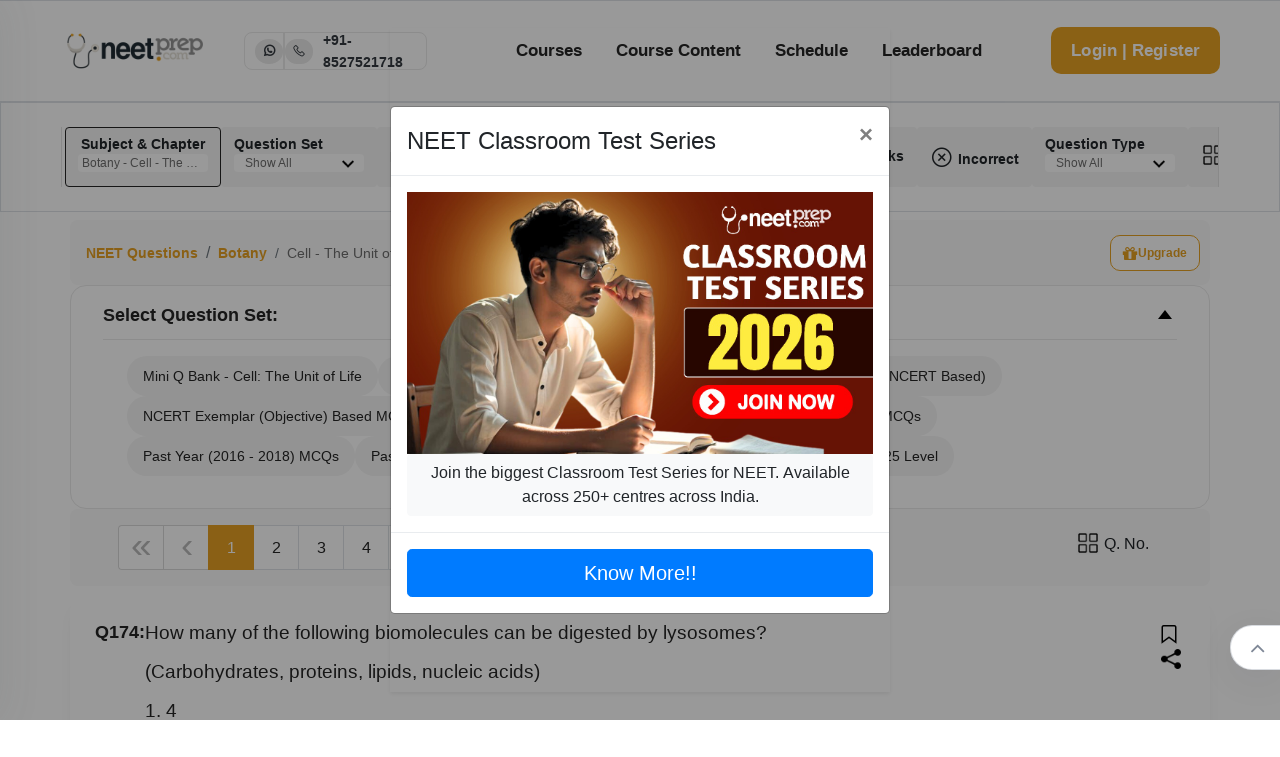

--- FILE ---
content_type: text/html; charset=utf-8
request_url: https://www.neetprep.com/question/44041-following-biomolecules-digested-lysosomesCarbohydrates-proteins-lipids-nucleic-acids/53-Botany/627-Cell--Unit-Life?courseId=8
body_size: 115658
content:
<!doctype html><html lang="en" prefix="og: http://ogp.me/ns#"><head><meta charSet="utf-8"/><meta http-equiv="x-ua-compatible" content="ie=edge"/><title>How many of the following biomolecules can be digested by lysosomes?

(Carbohydrates, proteins, lipids, nucleic acids)

1. 4

2. 3

3. 2

4. 1 Cell - The Unit of Life Botany   NEET Practice Questions, MCQs, Past Year Questions (PYQs), NCERT Questions, Question Bank, Class 11 and Class 12 Questions, and PDF solved with answers, NEETprep,neet questions, neet practice questions, neet practice paper,neetprep, neetprep practice questions, mock test neet, neet physics questions, neet mcq, neet questions with answers, neet questions with explanations,NEET attempt,NEET test series, AIIMS Delhi preparation,NEET rank rewards, NTA level NEET questions, NEET online coaching,physicswallah neet, physicswala neet,allen neet, akash neet, physics online course, chemistry online course,biology online course, zoology online course, botany online course, Aryan Raj Singh NEET course</title><meta property="og:image" content="/ic_launcher.png"/><meta name="description" content="How many of the following biomolecules can be digested by lysosomes?

(Carbohydrates, proteins, lipids, nucleic acids)

1. 4

2. 3

3. 2

4. 1 Cell - The Unit of Life Botany  Practice Questions, MCQs, Past Year Questions (PYQs), NCERT Questions, Question Bank, Class 11 and Class 12 Questions, and PDF solved with answers, NEETprep,neet questions, neet practice questions, neet practice paper,neetprep, neetprep practice questions, mock test neet, neet physics questions, neet mcq, neet questions with answers, neet questions with explanations,NEET attempt,NEET test series, AIIMS Delhi preparation,NEET rank rewards, NTA level NEET questions, NEET online coaching,physicswallah neet, physicswala neet,allen neet, akash neet, physics online course, chemistry online course,biology online course, zoology online course, botany online course, Aryan Raj Singh NEET course"/><meta name="viewport" content="width=device-width, initial-scale=1"/><meta name="google-site-verification" content="CZHZyX1BEMRuZZB7UD6e0aAqZzec7Ie76Bun7zdY1ng"/><link rel="shortcut icon" type="image/x-icon" href="https://dwns1r2geopuk.cloudfront.net/ic_launcher.png"/><link href="https://fonts.googleapis.com/css?family=Libre+Franklin:100,200,300,400,500,600,700&amp;display=swap" rel="stylesheet"/><script src="https://dsbihjlymzdyy.cloudfront.net/jquery@3.3.1/dist/jquery.min.js"></script><script src="https://dsbihjlymzdyy.cloudfront.net/moment@2.16.0/moment.min.js"></script><script src="https://dsbihjlymzdyy.cloudfront.net/mathjax@2.7.5/MathJax.js?config=TeX-MML-AM_CHTML"></script><script>
          MathJax.Hub.Config({
            CommonHTML: {
              mtextFontInherit: true
            }
          });
        </script><link rel="stylesheet" href="https://dsbihjlymzdyy.cloudfront.net/bootstrap@4.2.1/bootstrap.min.css"/><script src="https://www.gstatic.com/firebasejs/6.2.0/firebase-app.js"></script><script src="https://www.gstatic.com/firebasejs/6.0.2/firebase-messaging.js"></script><script src="https://dsbihjlymzdyy.cloudfront.net/npm/iframeResizer.contentWindow.min.js"></script><link rel="stylesheet" href="https://dwns1r2geopuk.cloudfront.net/latestUI.css?v=1.0.46"/><link rel="stylesheet" href="https://dwns1r2geopuk.cloudfront.net/css/fontello.css?v=1.0.0"/><link rel="stylesheet" href="https://dwns1r2geopuk.cloudfront.net/themeUI.css?v=1.0.3"/><link rel="stylesheet" href="https://cdn.jsdelivr.net/npm/font-awesome@4.7.0/css/font-awesome.min.css"/><link rel="stylesheet" href="https://maxst.icons8.com/vue-static/landings/line-awesome/line-awesome/1.3.0/css/line-awesome.min.css"/><script src="https://cdn.jsdelivr.net/npm/intro.js@7.2.0/intro.min.js"></script><link href="https://cdn.jsdelivr.net/npm/intro.js@7.2.0/minified/introjs.min.css" rel="stylesheet"/><style id="css">._124F{margin:0;padding:0;list-style:none}.xRVj{padding:24px 40px 0;padding:1.5rem 2.5rem 0;font-size:14px}.-PmH{-webkit-touch-callout:none;-webkit-user-select:none;-moz-user-select:none;-ms-user-select:none;user-select:none}._296g{margin:0;padding:8px 40px 24px;padding:.5rem 2.5rem 1.5rem}._2olg{border-top:1px solid #eee}._1P6g{position:absolute;width:auto;opacity:0}._2eaw{background-color:#fff}._2eaw:hover{background-color:#fafafa}._1Aq3{background-color:#f8f9fa;border:2px solid #252525}._2kqr{border:2px solid #10b981}._34AR{border:2px solid #ef4444}._2mW3{display:-ms-flexbox;display:flex;gap:10px;-ms-flex-align:center;align-items:center}._3HHS{width:30px;height:30px;border-radius:50%;cursor:pointer;border:2px solid transparent}._3HHS._1nh5{border:4px solid #000}/*! React Starter Kit | MIT License | https://www.reactstarterkit.com/ */</style><script>(function(w,d,s,l,i){w[l]=w[l]||[];w[l].push({'gtm.start':new Date().getTime(),event:'gtm.js'});var f=d.getElementsByTagName(s)[0],j=d.createElement(s),dl=l!='dataLayer'?'&l='+l:'';j.async=true;j.src='https://www.googletagmanager.com/gtm.js?id='+i+dl;f.parentNode.insertBefore(j,f);})(window,document,'script','dataLayer','GTM-N5B8N77');</script></head><body data-version="12.8.8"><noscript><iframe src="https://www.googletagmanager.com/ns.html?id=GTM-N5B8N77" height="0" width="0" style="display:none;visibility:hidden"></iframe></noscript><div id="app-container"><div data-reactroot=""><script>(function(userId,paid,phoneConfirmed){window.dataLayer = window.dataLayer || [];window.dataLayer.push({'userId': userId,'paid':paid, 'phoneConfirmed': phoneConfirmed})})('','0', '0');</script><div class="new-header-hack"><section class="custom-font header-menu-area border-top border-bottom"><div class="header-menu-fluid"><div class="header-menu-content"><div class="container-fluid"><div class="row align-items-center main-menu-content ml-0 mr-0"><div class="col-lg-4"><div class="logo-box"><a href="/" class="logo" title="NEETPrep"><img src="https://learner-users.s3.ap-south-1.amazonaws.com/logo-orig.png"/></a><div class="d-none d-lg-block d-md-block" style="margin-left:34px"><div class="d-flex align-items-center" style="border:1px solid #e9e9e9;border-radius:8px;gap:20px;height:38px;padding:0 10px"><a href="https://api.whatsapp.com/send?phone=8527521718" class="text-dark" style="background-color:#e9e9e9;border-radius:100%;padding:1.5px 7px"><span class="la la-whatsapp" style="font-size:14px;font-weight:900"></span></a><div style="border:0.5px solid #e9e9e9;height:38px"></div><a href="tel:8527521718" class="d-flex align-items-center text-dark"><div style="background-color:#e9e9e9;border-radius:72px;padding:1.5px 7px"><span class="la la-phone" style="font-size:14px;font-weight:900"></span></div><div class="" style="font-size:14px;font-weight:600;padding:10px 0 10px 10px">+91-8527521718</div></a></div></div><div class="d-xl-none d-md-none d-lg-none" style="margin-left:2rem"><div class="d-flex align-items-center " style="gap:11px"><a href="https://api.whatsapp.com/send?phone=8527521718" class="text-dark" style="background-color:#FAFAFA;border-radius:100%;padding:6.5px 9px"><span class="la la-whatsapp" style="font-size:27px;font-weight:900"></span></a><a href="tel:8527521718" class="text-dark" style="background-color:#FAFAFA;border-radius:100%;padding:6.5px 9px"><span class="la la-phone" style="font-size:27px;font-weight:900"></span></a></div></div></div></div><div class="col-lg-8"><div class="menu-wrapper"><nav class="main-menu"><ul><li><a href="/neet-courses">Courses</a><ul class="dropdown-menu-item" style="z-index:1021"><li><a href="/neet-course/8">Full Course</a></li><li><a href="/neet-course/141">Full Course (English)</a></li><li><a href="/neet-course/2597">Bio Masterclass</a></li><li><a href="/neet-courses">All Courses</a></li></ul></li><li id="course-content"><a href="#">Course Content</a><ul id="study-material-header-menu" class="dropdown-menu-item" style="z-index:1021"><li><a href="/video-classes">Videos</a></li><li><a href="/ncert-book-pdf">NCERT Ebooks</a></li><li><a href="/questions">Questions</a></li><li id="flashcards-gd"><a href="/chapters/622/flashcards">Flashcards</a></li><li id="test-series-gd"><a href="/papers-test-series">Tests</a></li><li id="custom-dpp-gd"><a href="/dpps">Chapter DPPs</a></li><li><a href="/dpps/create_test">Custom Test</a></li><li><a href="/section/chapter/622">Chapter Journey</a></li><li><a href="/chapter_mindmap/show/645">Mindmap</a></li><li id="annotated-ncert-gd"><a href="/ncert-book">PYQ Marked NCERT</a></li><li><a href="/dashboard_bridge">Bridge (X-<!-- -->&gt;<!-- -->XI)</a></li></ul></li><li><a href="/schedule/1-neet-2020-12-class-schedule">Schedule</a></li><li><a href="/commonleaderboard">Leaderboard</a></li></ul></nav><div class="logo-right-button"><ul><li class="ticket-button-box"><a href="#" class="theme-btn-new">Login | Register</a></li></ul><div class="side-menu-open" style="position:static"><span class="menu__bar"></span><span class="menu__bar"></span><span class="menu__bar"></span></div></div><div class="side-nav-container"><div class="humburger-menu"><div class="humburger-menu-lines side-menu-close"></div></div><div class="side-menu-wrap"><ul class="side-menu-ul"><li class="sidenav__item"><a href="/neet-courses">Courses</a><span class="menu-plus-icon"></span><ul class="side-sub-menu" style="display:none"><li><a href="/neet-course/8">Full Course</a></li><li><a href="/neet-course/141">Full Course (English)</a></li><li><a href="/neet-course/2597">Bio Masterclass</a></li><li><a href="/neet-courses">All Courses</a></li></ul></li><li class="sidenav__item"><a href="#">Course Content</a><span class="menu-plus-icon"></span><ul class="side-sub-menu" id="study-material-menu" style="display:none"><li><a href="/video-classes">Videos</a></li><li><a href="/ncert-book-pdf">NCERT Ebooks</a></li><li><a href="/questions">Questions</a></li><li><a href="/chapters/622/flashcards">Flashcards</a></li><li><a href="/papers-test-series">Tests</a></li><li><a href="/dpps">Chapter DPPs</a></li><li><a href="/dpps/create_test">Custom Test</a></li><li><a href="/section/chapter/622">Chapter Journey</a></li><li><a href="/chapter_mindmap/show/645">Mindmap</a></li><li><a href="/ncert-book">PYQ Marked NCERT</a></li><li><a href="/dashboard_bridge">Bridge (X-<!-- -->&gt;<!-- -->XI)</a></li></ul></li><li class="sidenav__item"><a href="/schedule/1-neet-2020-12-class-schedule">Schedule</a></li><li class="sidenav__item"><a href="/commonleaderboard">Leaderboard</a></li></ul><div class="side-btn-box"><a href="#" class="theme-btn-new">Signup | Login</a></div></div></div></div></div></div></div></div></div></section></div><div class="new-questions-page-hack"><div id="stickyFilterDiv" class="filter-container sticky-top  mb-2"><div class="new-filter-hack"><div style="z-index:9999;overflow-y:scroll" class="modal-popup" id="modal" tabindex="-1" role="dialog" aria-labelledby="modalLabel" aria-hidden="true"><div class="modal-dialog modal-dialog-centered" role="document"><div class="modal-content"><div class="modal-header"><h5 class="modal-title">Are you sure?</h5><button type="button" class="close" data-dismiss="modal" aria-label="Close" style="opacity:1"><i class="las la-times-circle" style="font-size:24px;vertical-align:bottom"></i></button></div><div class="modal-body"><p>This action <mark>cannot</mark> be undone. This will permanently delete <mark>All Practiced Questions.</mark></p></div><div class="modal-footer"><button type="button" data-dismiss="modal" class="btn btn-primary btn-danger">Delete</button></div></div></div></div><div class="modal-popup" style="z-index:9999;overflow-y:scroll" id="bookMarkWarningModal" tabindex="-1" role="dialog" aria-labelledby="bookMarkWarningModalLabel" aria-hidden="true" data-backdrop="false"><div class="modal-dialog modal-dialog-centered" role="document"><div class="modal-content"><div class="modal-header"><h5 class="modal-title">Warning !</h5><button type="button" class="close" data-dismiss="bookMarkWarningModal" aria-label="Close" style="opacity:1"><i class="las la-times-circle" style="font-size:24px;vertical-align:bottom"></i></button></div><div class="modal-body"><p>Only bookmarked questions of selected question set or default questions are shown here.<!-- --> <a type="button" class="btn btn-primary" href="/chapters/627/revision#nav-bookmarks"> <!-- -->Click Here</a> <!-- -->to view all bookmarked questions of the chapter</p></div><div class="modal-footer"><button type="button" data-dismiss="bookMarkWarningModal" class="btn btn-secondary">Continue</button></div></div></div></div><nav class="navbar navbar-expand navbar-dark flex-column flex-md-row bd-navbar nav-pills border"><div class="container-new"><div class="navbar-nav-scroll headerNavBar filter-header" id="navbarNavDropdown"><ul class="navbar-nav bd-navbar-nav flex-row singleLine filter-gap" style="overflow:auto;padding-left:3px"><li data-toggle="modal" data-target="#exampleModal" id="subjectAndChapter" class="question-nav-filter filter-active btn" style="flex-direction:column">Subject &amp; Chapter<h5>Botany - Cell - The Unit of Life<img class="nav-item filter-dropdown-arrow" src="[data-uri]" alt="filter"/></h5></li><li data-toggle="modal" data-target="#questionSetModal" id="question-set" class="question-nav-filter btn" style="flex-direction:column;align-items:flex-start">Question Set<h5>Show All<img class="nav-item filter-dropdown-arrow" src="[data-uri]" alt="filter"/></h5></li><li id="ncert-level" class="question-nav-filter btn"><a>NCERT Qs</a></li><div class="d-flex filter-gap"><li data-toggle="modal" data-target="#questionLevelModal" id="question-level" class="question-nav-filter btn" style="flex-direction:column;align-items:flex-start">Difficulty Level<h5>Show All<img class="nav-item filter-dropdown-arrow" src="[data-uri]" alt="filter"/></h5></li><li data-toggle="modal" data-target="#questionSourceModal" id="question-year" class="question-nav-filter btn" style="flex-direction:column;align-items:flex-start">Previous Year<h5>Show All<img class="nav-item filter-dropdown-arrow" src="[data-uri]" alt="filter"/></h5></li></div><li id="bookmark-level" class="question-nav-filter btn"><a><img class="bottom-icon" src="[data-uri]"/> <!-- -->Bookmarks</a></li><li id="incorrect-level" class="question-nav-filter btn"><a><i class="las la-times-circle" style="font-size:24px;vertical-align:bottom"></i> <!-- -->Incorrect</a></li><li data-toggle="modal" data-target="#questionTypeModal" id="question-type" class="question-nav-filter btn" style="flex-direction:column;align-items:flex-start">Question Type<h5>Show All<img class="nav-item filter-dropdown-arrow" src="[data-uri]" alt="filter"/></h5></li><li data-toggle="modal" data-target="#questionNoModal" id="question-number" class="question-nav-filter btn"><img class="bottom-icon" src="[data-uri]"/> <!-- -->Q. No.</li><li data-toggle="modal" data-target="#deleteModal" id="subjectAndChapterDelete" class="question-nav-filter btn"><i class="fa fa-trash" style="color:red;font-size:20px"></i> <!-- -->Clear Q.</li><li id="clear-filter" class="question-nav-filter btn filter-remove"><a class="filter-remove btn" href="/questions?courseId=8">Remove Filters</a></li></ul></div><div style="overflow-y:scroll" class="modal-popup" data-backdrop="false" id="deleteModal" tabindex="-1" role="dialog" aria-labelledby="deleteModallLabel" aria-hidden="true"><div class="modal-dialog" role="document"><div class="modal-content mc-style"><div class="modal-header"><h5 class="modal-title mt-style" id="deleteModalLabel"> <!-- -->Clear Question Attempted<!-- --> </h5><button type="button" aria-label="Close" class="close" data-dismiss="modal" style="opacity:1"><i class="las la-times-circle" style="font-size:24px;vertical-align:bottom"></i></button></div><div class="modal-body"><div id="accordion"><div class="card"><div class="card-header px-1 py-1" id="headingOne"><div class="mb-0"><div class="float-left px-1">Botany<!-- --> </div><button class="btn btn-light float-right px-0" data-toggle="collapse" data-target="#collapseSubject0" aria-expanded="true" aria-controls="collapseSubject0">Clear Chapter Wise<img style="width:24px;height:24px" src="[data-uri]" alt="filter"/></button></div></div><div id="collapseSubject0" class="collapse" aria-labelledby="headingOne" data-parent="#accordion"><div class="card-body px-0 py-0"><ul class="filter-option-ul"><li id="VG9waWM6NjIy"><a class="btn border-bottom btn-block text-left font-weight-light">The Living World<!-- --> <i class="fa fa-trash" style="color:red;font-size:20px"></i></a></li><li id="VG9waWM6NjIz"><a class="btn border-bottom btn-block text-left font-weight-light">Biological Classification<!-- --> <i class="fa fa-trash" style="color:red;font-size:20px"></i></a></li><li id="VG9waWM6NjI0"><a class="btn border-bottom btn-block text-left font-weight-light">Plant Kingdom<!-- --> <i class="fa fa-trash" style="color:red;font-size:20px"></i></a></li><li id="VG9waWM6NjI1"><a class="btn border-bottom btn-block text-left font-weight-light">Morphology of Flowering Plants<!-- --> <i class="fa fa-trash" style="color:red;font-size:20px"></i></a></li><li id="VG9waWM6NjI2"><a class="btn border-bottom btn-block text-left font-weight-light">Anatomy of Flowering Plants<!-- --> <i class="fa fa-trash" style="color:red;font-size:20px"></i></a></li><li id="VG9waWM6NjI3"><a class="btn border-bottom btn-block text-left font-weight-light">Cell - The Unit of Life<!-- --> <i class="fa fa-trash" style="color:red;font-size:20px"></i></a></li><li id="VG9waWM6NjI5"><a class="btn border-bottom btn-block text-left font-weight-light">Cell Cycle and Cell Division<!-- --> <i class="fa fa-trash" style="color:red;font-size:20px"></i></a></li><li id="VG9waWM6NjMy"><a class="btn border-bottom btn-block text-left font-weight-light">Photosynthesis in Higher Plants<!-- --> <i class="fa fa-trash" style="color:red;font-size:20px"></i></a></li><li id="VG9waWM6NjMz"><a class="btn border-bottom btn-block text-left font-weight-light">Respiration in Plants<!-- --> <i class="fa fa-trash" style="color:red;font-size:20px"></i></a></li><li id="VG9waWM6NjM0"><a class="btn border-bottom btn-block text-left font-weight-light">Plant Growth and Development<!-- --> <i class="fa fa-trash" style="color:red;font-size:20px"></i></a></li><li id="VG9waWM6NjM1"><a class="btn border-bottom btn-block text-left font-weight-light">Sexual Reproduction in Flowering Plants<!-- --> <i class="fa fa-trash" style="color:red;font-size:20px"></i></a></li><li id="VG9waWM6NjM2"><a class="btn border-bottom btn-block text-left font-weight-light">Principles of Inheritance &amp; Variation<!-- --> <i class="fa fa-trash" style="color:red;font-size:20px"></i></a></li><li id="VG9waWM6NjM3"><a class="btn border-bottom btn-block text-left font-weight-light">Molecular Basis of Inheritance<!-- --> <i class="fa fa-trash" style="color:red;font-size:20px"></i></a></li><li id="VG9waWM6NjM4"><a class="btn border-bottom btn-block text-left font-weight-light">Strategies for Enhancement in Food Production<!-- --> <i class="fa fa-trash" style="color:red;font-size:20px"></i></a></li><li id="VG9waWM6NzIw"><a class="btn border-bottom btn-block text-left font-weight-light">Microbes in Human Welfare<!-- --> <i class="fa fa-trash" style="color:red;font-size:20px"></i></a></li><li id="VG9waWM6NjQx"><a class="btn border-bottom btn-block text-left font-weight-light">Organisms and Populations<!-- --> <i class="fa fa-trash" style="color:red;font-size:20px"></i></a></li><li id="VG9waWM6NjQy"><a class="btn border-bottom btn-block text-left font-weight-light">Ecosystem<!-- --> <i class="fa fa-trash" style="color:red;font-size:20px"></i></a></li><li id="VG9waWM6NjQz"><a class="btn border-bottom btn-block text-left font-weight-light">Biodiversity and Conservation<!-- --> <i class="fa fa-trash" style="color:red;font-size:20px"></i></a></li></ul></div></div></div><div class="card"><div class="card-header px-1 py-1" id="headingOne"><div class="mb-0"><div class="float-left px-1">Chemistry<!-- --> </div><button class="btn btn-light float-right px-0" data-toggle="collapse" data-target="#collapseSubject1" aria-expanded="true" aria-controls="collapseSubject1">Clear Chapter Wise<img style="width:24px;height:24px" src="[data-uri]" alt="filter"/></button></div></div><div id="collapseSubject1" class="collapse" aria-labelledby="headingOne" data-parent="#accordion"><div class="card-body px-0 py-0"><ul class="filter-option-ul"><li id="VG9waWM6NjQ1"><a class="btn border-bottom btn-block text-left font-weight-light">Some Basic Concepts Of Chemistry<!-- --> <i class="fa fa-trash" style="color:red;font-size:20px"></i></a></li><li id="VG9waWM6NjQ2"><a class="btn border-bottom btn-block text-left font-weight-light">Structure of Atom<!-- --> <i class="fa fa-trash" style="color:red;font-size:20px"></i></a></li><li id="VG9waWM6NjQ3"><a class="btn border-bottom btn-block text-left font-weight-light">Classification of Elements and Periodicity in Properties<!-- --> <i class="fa fa-trash" style="color:red;font-size:20px"></i></a></li><li id="VG9waWM6NjQ4"><a class="btn border-bottom btn-block text-left font-weight-light">Chemical Bonding and Molecular Structure<!-- --> <i class="fa fa-trash" style="color:red;font-size:20px"></i></a></li><li id="VG9waWM6NjUw"><a class="btn border-bottom btn-block text-left font-weight-light">Thermodynamics<!-- --> <i class="fa fa-trash" style="color:red;font-size:20px"></i></a></li><li id="VG9waWM6NjUx"><a class="btn border-bottom btn-block text-left font-weight-light">Equilibrium<!-- --> <i class="fa fa-trash" style="color:red;font-size:20px"></i></a></li><li id="VG9waWM6NjUy"><a class="btn border-bottom btn-block text-left font-weight-light">Redox Reactions<!-- --> <i class="fa fa-trash" style="color:red;font-size:20px"></i></a></li><li id="VG9waWM6NjU1"><a class="btn border-bottom btn-block text-left font-weight-light">The p-Block Elements (XI)<!-- --> <i class="fa fa-trash" style="color:red;font-size:20px"></i></a></li><li id="VG9waWM6NjU2"><a class="btn border-bottom btn-block text-left font-weight-light">Organic Chemistry - Some Basic Principles And Techniques<!-- --> <i class="fa fa-trash" style="color:red;font-size:20px"></i></a></li><li id="VG9waWM6NjU3"><a class="btn border-bottom btn-block text-left font-weight-light">Hydrocarbons<!-- --> <i class="fa fa-trash" style="color:red;font-size:20px"></i></a></li><li id="VG9waWM6NjYw"><a class="btn border-bottom btn-block text-left font-weight-light">Solutions<!-- --> <i class="fa fa-trash" style="color:red;font-size:20px"></i></a></li><li id="VG9waWM6NjYx"><a class="btn border-bottom btn-block text-left font-weight-light">Electrochemistry<!-- --> <i class="fa fa-trash" style="color:red;font-size:20px"></i></a></li><li id="VG9waWM6NjYy"><a class="btn border-bottom btn-block text-left font-weight-light">Chemical Kinetics<!-- --> <i class="fa fa-trash" style="color:red;font-size:20px"></i></a></li><li id="VG9waWM6NjY1"><a class="btn border-bottom btn-block text-left font-weight-light">The p-Block Elements (XII)<!-- --> <i class="fa fa-trash" style="color:red;font-size:20px"></i></a></li><li id="VG9waWM6NjY2"><a class="btn border-bottom btn-block text-left font-weight-light">The d and f Block Elements<!-- --> <i class="fa fa-trash" style="color:red;font-size:20px"></i></a></li><li id="VG9waWM6NjY3"><a class="btn border-bottom btn-block text-left font-weight-light">Coordination Compounds<!-- --> <i class="fa fa-trash" style="color:red;font-size:20px"></i></a></li><li id="VG9waWM6NjY4"><a class="btn border-bottom btn-block text-left font-weight-light">Haloalkanes and Haloarenes<!-- --> <i class="fa fa-trash" style="color:red;font-size:20px"></i></a></li><li id="VG9waWM6NjY5"><a class="btn border-bottom btn-block text-left font-weight-light">Alcohols,Phenols and Ethers<!-- --> <i class="fa fa-trash" style="color:red;font-size:20px"></i></a></li><li id="VG9waWM6Njcw"><a class="btn border-bottom btn-block text-left font-weight-light">Aldehydes, Ketones and Carboxylic Acids<!-- --> <i class="fa fa-trash" style="color:red;font-size:20px"></i></a></li><li id="VG9waWM6Njcx"><a class="btn border-bottom btn-block text-left font-weight-light">Amines<!-- --> <i class="fa fa-trash" style="color:red;font-size:20px"></i></a></li><li id="VG9waWM6Njcy"><a class="btn border-bottom btn-block text-left font-weight-light">Biomolecules<!-- --> <i class="fa fa-trash" style="color:red;font-size:20px"></i></a></li><li id="VG9waWM6NzQ2NA=="><a class="btn border-bottom btn-block text-left font-weight-light">Reaction Mechanism - Organic Chemistry<!-- --> <i class="fa fa-trash" style="color:red;font-size:20px"></i></a></li><li id="VG9waWM6NzQ2NQ=="><a class="btn border-bottom btn-block text-left font-weight-light">Differentiations &amp; Conversions - Organic Chemistry<!-- --> <i class="fa fa-trash" style="color:red;font-size:20px"></i></a></li><li id="VG9waWM6MTE2NDE="><a class="btn border-bottom btn-block text-left font-weight-light">Salt Analysis<!-- --> <i class="fa fa-trash" style="color:red;font-size:20px"></i></a></li></ul></div></div></div><div class="card"><div class="card-header px-1 py-1" id="headingOne"><div class="mb-0"><div class="float-left px-1">Physics<!-- --> </div><button class="btn btn-light float-right px-0" data-toggle="collapse" data-target="#collapseSubject2" aria-expanded="true" aria-controls="collapseSubject2">Clear Chapter Wise<img style="width:24px;height:24px" src="[data-uri]" alt="filter"/></button></div></div><div id="collapseSubject2" class="collapse" aria-labelledby="headingOne" data-parent="#accordion"><div class="card-body px-0 py-0"><ul class="filter-option-ul"><li id="VG9waWM6Njc1"><a class="btn border-bottom btn-block text-left font-weight-light">Units and Measurement<!-- --> <i class="fa fa-trash" style="color:red;font-size:20px"></i></a></li><li id="VG9waWM6Njc2"><a class="btn border-bottom btn-block text-left font-weight-light">Mathematical Tools<!-- --> <i class="fa fa-trash" style="color:red;font-size:20px"></i></a></li><li id="VG9waWM6Njc3"><a class="btn border-bottom btn-block text-left font-weight-light">Motion in A Straight Line<!-- --> <i class="fa fa-trash" style="color:red;font-size:20px"></i></a></li><li id="VG9waWM6Njc4"><a class="btn border-bottom btn-block text-left font-weight-light">Motion in A Plane<!-- --> <i class="fa fa-trash" style="color:red;font-size:20px"></i></a></li><li id="VG9waWM6Njc5"><a class="btn border-bottom btn-block text-left font-weight-light">Laws of Motion<!-- --> <i class="fa fa-trash" style="color:red;font-size:20px"></i></a></li><li id="VG9waWM6Njgw"><a class="btn border-bottom btn-block text-left font-weight-light">Work, Energy and Power<!-- --> <i class="fa fa-trash" style="color:red;font-size:20px"></i></a></li><li id="VG9waWM6Njgx"><a class="btn border-bottom btn-block text-left font-weight-light">Systems of Particles and Rotational Motion<!-- --> <i class="fa fa-trash" style="color:red;font-size:20px"></i></a></li><li id="VG9waWM6Njgy"><a class="btn border-bottom btn-block text-left font-weight-light">Gravitation<!-- --> <i class="fa fa-trash" style="color:red;font-size:20px"></i></a></li><li id="VG9waWM6Njg0"><a class="btn border-bottom btn-block text-left font-weight-light">Mechanical Properties of Solids<!-- --> <i class="fa fa-trash" style="color:red;font-size:20px"></i></a></li><li id="VG9waWM6Njg1"><a class="btn border-bottom btn-block text-left font-weight-light">Mechanical Properties of Fluids<!-- --> <i class="fa fa-trash" style="color:red;font-size:20px"></i></a></li><li id="VG9waWM6Njg2"><a class="btn border-bottom btn-block text-left font-weight-light">Thermal Properties of Matter<!-- --> <i class="fa fa-trash" style="color:red;font-size:20px"></i></a></li><li id="VG9waWM6Njg3"><a class="btn border-bottom btn-block text-left font-weight-light">Thermodynamics<!-- --> <i class="fa fa-trash" style="color:red;font-size:20px"></i></a></li><li id="VG9waWM6Njg4"><a class="btn border-bottom btn-block text-left font-weight-light">Kinetic Theory of Gases<!-- --> <i class="fa fa-trash" style="color:red;font-size:20px"></i></a></li><li id="VG9waWM6Njg5"><a class="btn border-bottom btn-block text-left font-weight-light">Oscillations<!-- --> <i class="fa fa-trash" style="color:red;font-size:20px"></i></a></li><li id="VG9waWM6Njkw"><a class="btn border-bottom btn-block text-left font-weight-light">Waves<!-- --> <i class="fa fa-trash" style="color:red;font-size:20px"></i></a></li><li id="VG9waWM6Njkx"><a class="btn border-bottom btn-block text-left font-weight-light">Electric Charges and Fields<!-- --> <i class="fa fa-trash" style="color:red;font-size:20px"></i></a></li><li id="VG9waWM6Njky"><a class="btn border-bottom btn-block text-left font-weight-light">Electrostatic Potential and Capacitance<!-- --> <i class="fa fa-trash" style="color:red;font-size:20px"></i></a></li><li id="VG9waWM6Njkz"><a class="btn border-bottom btn-block text-left font-weight-light">Current Electricity<!-- --> <i class="fa fa-trash" style="color:red;font-size:20px"></i></a></li><li id="VG9waWM6Njk0"><a class="btn border-bottom btn-block text-left font-weight-light">Moving Charges and Magnetism<!-- --> <i class="fa fa-trash" style="color:red;font-size:20px"></i></a></li><li id="VG9waWM6Njk1"><a class="btn border-bottom btn-block text-left font-weight-light">Magnetism and Matter<!-- --> <i class="fa fa-trash" style="color:red;font-size:20px"></i></a></li><li id="VG9waWM6Njk2"><a class="btn border-bottom btn-block text-left font-weight-light">Electromagnetic Induction<!-- --> <i class="fa fa-trash" style="color:red;font-size:20px"></i></a></li><li id="VG9waWM6Njk3"><a class="btn border-bottom btn-block text-left font-weight-light">Alternating Current<!-- --> <i class="fa fa-trash" style="color:red;font-size:20px"></i></a></li><li id="VG9waWM6Njk4"><a class="btn border-bottom btn-block text-left font-weight-light">Electromagnetic Waves<!-- --> <i class="fa fa-trash" style="color:red;font-size:20px"></i></a></li><li id="VG9waWM6Njk5"><a class="btn border-bottom btn-block text-left font-weight-light">Ray Optics and Optical Instruments<!-- --> <i class="fa fa-trash" style="color:red;font-size:20px"></i></a></li><li id="VG9waWM6NzAw"><a class="btn border-bottom btn-block text-left font-weight-light">Wave Optics<!-- --> <i class="fa fa-trash" style="color:red;font-size:20px"></i></a></li><li id="VG9waWM6NzAx"><a class="btn border-bottom btn-block text-left font-weight-light">Dual Nature of Radiation and Matter<!-- --> <i class="fa fa-trash" style="color:red;font-size:20px"></i></a></li><li id="VG9waWM6NzAy"><a class="btn border-bottom btn-block text-left font-weight-light">Atoms<!-- --> <i class="fa fa-trash" style="color:red;font-size:20px"></i></a></li><li id="VG9waWM6NzAz"><a class="btn border-bottom btn-block text-left font-weight-light">Nuclei<!-- --> <i class="fa fa-trash" style="color:red;font-size:20px"></i></a></li><li id="VG9waWM6NzA0"><a class="btn border-bottom btn-block text-left font-weight-light">Semiconductor Electronics<!-- --> <i class="fa fa-trash" style="color:red;font-size:20px"></i></a></li></ul></div></div></div><div class="card"><div class="card-header px-1 py-1" id="headingOne"><div class="mb-0"><div class="float-left px-1">Zoology<!-- --> </div><button class="btn btn-light float-right px-0" data-toggle="collapse" data-target="#collapseSubject3" aria-expanded="true" aria-controls="collapseSubject3">Clear Chapter Wise<img style="width:24px;height:24px" src="[data-uri]" alt="filter"/></button></div></div><div id="collapseSubject3" class="collapse" aria-labelledby="headingOne" data-parent="#accordion"><div class="card-body px-0 py-0"><ul class="filter-option-ul"><li id="VG9waWM6NzA2"><a class="btn border-bottom btn-block text-left font-weight-light">Animal Kingdom<!-- --> <i class="fa fa-trash" style="color:red;font-size:20px"></i></a></li><li id="VG9waWM6NzA3"><a class="btn border-bottom btn-block text-left font-weight-light">Structural Organisation in Animals<!-- --> <i class="fa fa-trash" style="color:red;font-size:20px"></i></a></li><li id="VG9waWM6NjI4"><a class="btn border-bottom btn-block text-left font-weight-light">Biomolecules<!-- --> <i class="fa fa-trash" style="color:red;font-size:20px"></i></a></li><li id="VG9waWM6NzA5"><a class="btn border-bottom btn-block text-left font-weight-light">Breathing and Exchange of Gases<!-- --> <i class="fa fa-trash" style="color:red;font-size:20px"></i></a></li><li id="VG9waWM6NzEw"><a class="btn border-bottom btn-block text-left font-weight-light">Body Fluids and Circulation<!-- --> <i class="fa fa-trash" style="color:red;font-size:20px"></i></a></li><li id="VG9waWM6NzEx"><a class="btn border-bottom btn-block text-left font-weight-light">Excretory Products and their Elimination<!-- --> <i class="fa fa-trash" style="color:red;font-size:20px"></i></a></li><li id="VG9waWM6NzEy"><a class="btn border-bottom btn-block text-left font-weight-light">Locomotion and Movement<!-- --> <i class="fa fa-trash" style="color:red;font-size:20px"></i></a></li><li id="VG9waWM6NzEz"><a class="btn border-bottom btn-block text-left font-weight-light">Neural Control and Coordination<!-- --> <i class="fa fa-trash" style="color:red;font-size:20px"></i></a></li><li id="VG9waWM6NzE0"><a class="btn border-bottom btn-block text-left font-weight-light">Chemical Coordination and Integration<!-- --> <i class="fa fa-trash" style="color:red;font-size:20px"></i></a></li><li id="VG9waWM6NzE2"><a class="btn border-bottom btn-block text-left font-weight-light">Human Reproduction<!-- --> <i class="fa fa-trash" style="color:red;font-size:20px"></i></a></li><li id="VG9waWM6NzE3"><a class="btn border-bottom btn-block text-left font-weight-light">Reproductive Health<!-- --> <i class="fa fa-trash" style="color:red;font-size:20px"></i></a></li><li id="VG9waWM6NzE4"><a class="btn border-bottom btn-block text-left font-weight-light">Evolution<!-- --> <i class="fa fa-trash" style="color:red;font-size:20px"></i></a></li><li id="VG9waWM6NzE5"><a class="btn border-bottom btn-block text-left font-weight-light">Human Health and Disease<!-- --> <i class="fa fa-trash" style="color:red;font-size:20px"></i></a></li><li id="VG9waWM6NjM5"><a class="btn border-bottom btn-block text-left font-weight-light">Biotechnology: Principles and Processes<!-- --> <i class="fa fa-trash" style="color:red;font-size:20px"></i></a></li><li id="VG9waWM6NjQw"><a class="btn border-bottom btn-block text-left font-weight-light">Biotechnology and its Applications<!-- --> <i class="fa fa-trash" style="color:red;font-size:20px"></i></a></li></ul></div></div></div></div></div></div></div></div><div style="overflow-y:scroll" class="modal-popup" data-backdrop="false" id="exampleModal" tabindex="-1" role="dialog" aria-labelledby="exampleModalLabel" aria-hidden="true"><div class="modal-dialog" role="document"><div class="modal-content mc-style"><div class="modal-header"><h5 class="modal-title mt-style" id="exampleModalLabel">Subject &amp; Chapter</h5><button type="button" aria-label="Close" class="close" data-dismiss="modal" style="opacity:1"><i class="las la-times-circle" style="font-size:24px;vertical-align:bottom"></i></button></div><div class="modal-body"><div id="accordion"><div class="card"><div class="card-header px-1 py-1" id="headingOne"><div class="mb-0"><div class="float-left px-1">Botany<a href="/questions/53-Botany?courseId=8" class="btn btn-link px-0">( All )</a></div><button class="btn btn-light float-right px-0" data-toggle="collapse" data-target="#collapseSubject0" aria-expanded="true" aria-controls="collapseSubjectU3ViamVjdDo1Mw==">Select Chapter<img style="width:24px;height:24px" src="[data-uri]" alt="filter"/></button></div></div><div id="collapseSubject0" class="collapse" aria-labelledby="headingOne" data-parent="#accordion"><div class="card-body px-0 py-0"><ul class="filter-option-ul"><li class="border-bottom" id="VG9waWM6NjIy"><a class="btn text-left font-weight-light" href="/questions/53-Botany/622-Living-World?courseId=8">The Living World<!-- --> <span class="btn-link">( All )</span></a><button class="btn btn-light float-right px-0" data-toggle="collapse" data-target="#collapseChapter622" aria-expanded="true" aria-controls="collapseChapter622">Select Topic<img style="width:20px;height:20px" src="[data-uri]" alt="filter"/></button><div style="clear:both"></div><div id="collapseChapter622" class="collapse" aria-labelledby="headingOne" data-parent="#accordion"><div class="card-body px-0 py-0"><ul class="filter-option-ul"></ul></div></div></li><li class="border-bottom" id="VG9waWM6NjIz"><a class="btn text-left font-weight-light" href="/questions/53-Botany/623-Biological-Classification?courseId=8">Biological Classification<!-- --> <span class="btn-link">( All )</span></a><button class="btn btn-light float-right px-0" data-toggle="collapse" data-target="#collapseChapter623" aria-expanded="true" aria-controls="collapseChapter623">Select Topic<img style="width:20px;height:20px" src="[data-uri]" alt="filter"/></button><div style="clear:both"></div><div id="collapseChapter623" class="collapse" aria-labelledby="headingOne" data-parent="#accordion"><div class="card-body px-0 py-0"><ul class="filter-option-ul"></ul></div></div></li><li class="border-bottom" id="VG9waWM6NjI0"><a class="btn text-left font-weight-light" href="/questions/53-Botany/624-Plant-Kingdom?courseId=8">Plant Kingdom<!-- --> <span class="btn-link">( All )</span></a><button class="btn btn-light float-right px-0" data-toggle="collapse" data-target="#collapseChapter624" aria-expanded="true" aria-controls="collapseChapter624">Select Topic<img style="width:20px;height:20px" src="[data-uri]" alt="filter"/></button><div style="clear:both"></div><div id="collapseChapter624" class="collapse" aria-labelledby="headingOne" data-parent="#accordion"><div class="card-body px-0 py-0"><ul class="filter-option-ul"></ul></div></div></li><li class="border-bottom" id="VG9waWM6NjI1"><a class="btn text-left font-weight-light" href="/questions/53-Botany/625-Morphology-Flowering-Plants?courseId=8">Morphology of Flowering Plants<!-- --> <span class="btn-link">( All )</span></a><button class="btn btn-light float-right px-0" data-toggle="collapse" data-target="#collapseChapter625" aria-expanded="true" aria-controls="collapseChapter625">Select Topic<img style="width:20px;height:20px" src="[data-uri]" alt="filter"/></button><div style="clear:both"></div><div id="collapseChapter625" class="collapse" aria-labelledby="headingOne" data-parent="#accordion"><div class="card-body px-0 py-0"><ul class="filter-option-ul"></ul></div></div></li><li class="border-bottom" id="VG9waWM6NjI2"><a class="btn text-left font-weight-light" href="/questions/53-Botany/626-Anatomy-Flowering-Plants?courseId=8">Anatomy of Flowering Plants<!-- --> <span class="btn-link">( All )</span></a><button class="btn btn-light float-right px-0" data-toggle="collapse" data-target="#collapseChapter626" aria-expanded="true" aria-controls="collapseChapter626">Select Topic<img style="width:20px;height:20px" src="[data-uri]" alt="filter"/></button><div style="clear:both"></div><div id="collapseChapter626" class="collapse" aria-labelledby="headingOne" data-parent="#accordion"><div class="card-body px-0 py-0"><ul class="filter-option-ul"></ul></div></div></li><li class="border-bottom" id="VG9waWM6NjI3"><a class="btn text-left font-weight-light" href="/questions/53-Botany/627-Cell--Unit-Life?courseId=8">Cell - The Unit of Life<!-- --> <span class="btn-link">( All )</span></a><button class="btn btn-light float-right px-0" data-toggle="collapse" data-target="#collapseChapter627" aria-expanded="true" aria-controls="collapseChapter627">Select Topic<img style="width:20px;height:20px" src="[data-uri]" alt="filter"/></button><div style="clear:both"></div><div id="collapseChapter627" class="collapse" aria-labelledby="headingOne" data-parent="#accordion"><div class="card-body px-0 py-0"><ul class="filter-option-ul"></ul></div></div></li><li class="border-bottom" id="VG9waWM6NjI5"><a class="btn text-left font-weight-light" href="/questions/53-Botany/629-Cell-Cycle-Cell-Division?courseId=8">Cell Cycle and Cell Division<!-- --> <span class="btn-link">( All )</span></a><button class="btn btn-light float-right px-0" data-toggle="collapse" data-target="#collapseChapter629" aria-expanded="true" aria-controls="collapseChapter629">Select Topic<img style="width:20px;height:20px" src="[data-uri]" alt="filter"/></button><div style="clear:both"></div><div id="collapseChapter629" class="collapse" aria-labelledby="headingOne" data-parent="#accordion"><div class="card-body px-0 py-0"><ul class="filter-option-ul"></ul></div></div></li><li class="border-bottom" id="VG9waWM6NjMy"><a class="btn text-left font-weight-light" href="/questions/53-Botany/632-Photosynthesis-Higher-Plants?courseId=8">Photosynthesis in Higher Plants<!-- --> <span class="btn-link">( All )</span></a><button class="btn btn-light float-right px-0" data-toggle="collapse" data-target="#collapseChapter632" aria-expanded="true" aria-controls="collapseChapter632">Select Topic<img style="width:20px;height:20px" src="[data-uri]" alt="filter"/></button><div style="clear:both"></div><div id="collapseChapter632" class="collapse" aria-labelledby="headingOne" data-parent="#accordion"><div class="card-body px-0 py-0"><ul class="filter-option-ul"></ul></div></div></li><li class="border-bottom" id="VG9waWM6NjMz"><a class="btn text-left font-weight-light" href="/questions/53-Botany/633-Respiration-Plants?courseId=8">Respiration in Plants<!-- --> <span class="btn-link">( All )</span></a><button class="btn btn-light float-right px-0" data-toggle="collapse" data-target="#collapseChapter633" aria-expanded="true" aria-controls="collapseChapter633">Select Topic<img style="width:20px;height:20px" src="[data-uri]" alt="filter"/></button><div style="clear:both"></div><div id="collapseChapter633" class="collapse" aria-labelledby="headingOne" data-parent="#accordion"><div class="card-body px-0 py-0"><ul class="filter-option-ul"></ul></div></div></li><li class="border-bottom" id="VG9waWM6NjM0"><a class="btn text-left font-weight-light" href="/questions/53-Botany/634-Plant-Growth-Development?courseId=8">Plant Growth and Development<!-- --> <span class="btn-link">( All )</span></a><button class="btn btn-light float-right px-0" data-toggle="collapse" data-target="#collapseChapter634" aria-expanded="true" aria-controls="collapseChapter634">Select Topic<img style="width:20px;height:20px" src="[data-uri]" alt="filter"/></button><div style="clear:both"></div><div id="collapseChapter634" class="collapse" aria-labelledby="headingOne" data-parent="#accordion"><div class="card-body px-0 py-0"><ul class="filter-option-ul"></ul></div></div></li><li class="border-bottom" id="VG9waWM6NjM1"><a class="btn text-left font-weight-light" href="/questions/53-Botany/635-Sexual-Reproduction-Flowering-Plants?courseId=8">Sexual Reproduction in Flowering Plants<!-- --> <span class="btn-link">( All )</span></a><button class="btn btn-light float-right px-0" data-toggle="collapse" data-target="#collapseChapter635" aria-expanded="true" aria-controls="collapseChapter635">Select Topic<img style="width:20px;height:20px" src="[data-uri]" alt="filter"/></button><div style="clear:both"></div><div id="collapseChapter635" class="collapse" aria-labelledby="headingOne" data-parent="#accordion"><div class="card-body px-0 py-0"><ul class="filter-option-ul"></ul></div></div></li><li class="border-bottom" id="VG9waWM6NjM2"><a class="btn text-left font-weight-light" href="/questions/53-Botany/636-Principles-Inheritance--Variation?courseId=8">Principles of Inheritance &amp; Variation<!-- --> <span class="btn-link">( All )</span></a><button class="btn btn-light float-right px-0" data-toggle="collapse" data-target="#collapseChapter636" aria-expanded="true" aria-controls="collapseChapter636">Select Topic<img style="width:20px;height:20px" src="[data-uri]" alt="filter"/></button><div style="clear:both"></div><div id="collapseChapter636" class="collapse" aria-labelledby="headingOne" data-parent="#accordion"><div class="card-body px-0 py-0"><ul class="filter-option-ul"></ul></div></div></li><li class="border-bottom" id="VG9waWM6NjM3"><a class="btn text-left font-weight-light" href="/questions/53-Botany/637-Molecular-Basis-Inheritance?courseId=8">Molecular Basis of Inheritance<!-- --> <span class="btn-link">( All )</span></a><button class="btn btn-light float-right px-0" data-toggle="collapse" data-target="#collapseChapter637" aria-expanded="true" aria-controls="collapseChapter637">Select Topic<img style="width:20px;height:20px" src="[data-uri]" alt="filter"/></button><div style="clear:both"></div><div id="collapseChapter637" class="collapse" aria-labelledby="headingOne" data-parent="#accordion"><div class="card-body px-0 py-0"><ul class="filter-option-ul"></ul></div></div></li><li class="border-bottom" id="VG9waWM6NjM4"><a class="btn text-left font-weight-light" href="/questions/53-Botany/638-Strategies-Enhancement-Food-Production?courseId=8">Strategies for Enhancement in Food Production<!-- --> <span class="btn-link">( All )</span></a><button class="btn btn-light float-right px-0" data-toggle="collapse" data-target="#collapseChapter638" aria-expanded="true" aria-controls="collapseChapter638">Select Topic<img style="width:20px;height:20px" src="[data-uri]" alt="filter"/></button><div style="clear:both"></div><div id="collapseChapter638" class="collapse" aria-labelledby="headingOne" data-parent="#accordion"><div class="card-body px-0 py-0"><ul class="filter-option-ul"></ul></div></div></li><li class="border-bottom" id="VG9waWM6NzIw"><a class="btn text-left font-weight-light" href="/questions/53-Botany/720-Microbes-Human-Welfare?courseId=8">Microbes in Human Welfare<!-- --> <span class="btn-link">( All )</span></a><button class="btn btn-light float-right px-0" data-toggle="collapse" data-target="#collapseChapter720" aria-expanded="true" aria-controls="collapseChapter720">Select Topic<img style="width:20px;height:20px" src="[data-uri]" alt="filter"/></button><div style="clear:both"></div><div id="collapseChapter720" class="collapse" aria-labelledby="headingOne" data-parent="#accordion"><div class="card-body px-0 py-0"><ul class="filter-option-ul"></ul></div></div></li><li class="border-bottom" id="VG9waWM6NjQx"><a class="btn text-left font-weight-light" href="/questions/53-Botany/641-Organisms-Populations?courseId=8">Organisms and Populations<!-- --> <span class="btn-link">( All )</span></a><button class="btn btn-light float-right px-0" data-toggle="collapse" data-target="#collapseChapter641" aria-expanded="true" aria-controls="collapseChapter641">Select Topic<img style="width:20px;height:20px" src="[data-uri]" alt="filter"/></button><div style="clear:both"></div><div id="collapseChapter641" class="collapse" aria-labelledby="headingOne" data-parent="#accordion"><div class="card-body px-0 py-0"><ul class="filter-option-ul"></ul></div></div></li><li class="border-bottom" id="VG9waWM6NjQy"><a class="btn text-left font-weight-light" href="/questions/53-Botany/642-Ecosystem?courseId=8">Ecosystem<!-- --> <span class="btn-link">( All )</span></a><button class="btn btn-light float-right px-0" data-toggle="collapse" data-target="#collapseChapter642" aria-expanded="true" aria-controls="collapseChapter642">Select Topic<img style="width:20px;height:20px" src="[data-uri]" alt="filter"/></button><div style="clear:both"></div><div id="collapseChapter642" class="collapse" aria-labelledby="headingOne" data-parent="#accordion"><div class="card-body px-0 py-0"><ul class="filter-option-ul"></ul></div></div></li><li class="border-bottom" id="VG9waWM6NjQz"><a class="btn text-left font-weight-light" href="/questions/53-Botany/643-Biodiversity-Conservation?courseId=8">Biodiversity and Conservation<!-- --> <span class="btn-link">( All )</span></a><button class="btn btn-light float-right px-0" data-toggle="collapse" data-target="#collapseChapter643" aria-expanded="true" aria-controls="collapseChapter643">Select Topic<img style="width:20px;height:20px" src="[data-uri]" alt="filter"/></button><div style="clear:both"></div><div id="collapseChapter643" class="collapse" aria-labelledby="headingOne" data-parent="#accordion"><div class="card-body px-0 py-0"><ul class="filter-option-ul"></ul></div></div></li></ul></div></div></div></div><div><br/>Click here to<!-- --> <a class="btn btn-dark" href="/questions?courseId=8">Remove Filters</a> <!-- -->and see all subjects</div></div></div></div></div><div style="overflow-y:scroll" class="modal-popup" id="questionSourceModal" tabindex="-1" data-backdrop="false" role="dialog" aria-labelledby="questionSourceLabel" aria-hidden="true"><div class="modal-dialog modal-dialog-centered" role="document"><div class="modal-content mc-style"><div class="modal-header mh-style"><h5 class="modal-title mt-style">Previous Year</h5><button type="button" class="close" data-dismiss="modal" aria-label="Close" style="opacity:1"><i class="las la-times-circle" style="font-size:24px;vertical-align:bottom"></i></button></div><div class="modal-body px-0 py-0"><ul class="question-filter-option-ul" style="margin:0"><li id="41" data-dismiss="modal" class="filter-option-list ">Show All</li><li id="45" data-dismiss="modal" class="filter-option-list ">NEET and AIPMT</li><li id="44" data-dismiss="modal" class="filter-option-list ">AIIMS</li><li id="43" data-dismiss="modal" class="filter-option-list ">Board Exams</li></ul></div></div></div></div><div style="overflow-y:scroll" class="modal-popup" data-backdrop="false" id="questionTypeModal" tabindex="-1" role="dialog" aria-labelledby="questionTypeLabel" aria-hidden="true"><div class="modal-dialog modal-dialog-centered" role="document"><div class="modal-content mc-style"><div class="modal-header"><h5 class="modal-title mt-style">Question Type</h5><button type="button" class="close" data-dismiss="modal" aria-label="Close" style="opacity:1"><i class="las la-times-circle" style="font-size:24px;vertical-align:bottom"></i></button></div><div class="modal-body px-0 py-0"><ul class="question-filter-option-ul" style="margin:0"><li id="31" data-dismiss="modal" class="filter-option-list">All Objective</li><li id="33" data-dismiss="modal" class="filter-option-list">Objective - Multiple Choice</li><li id="32" data-dismiss="modal" class="filter-option-list">Objective - Assertion &amp; Reason</li><li id="34" data-dismiss="modal" class="filter-option-list">Subjective</li></ul></div></div></div></div><div style="overflow-y:scroll" class="modal-popup" data-backdrop="false" id="questionSetModal" tabindex="-1" role="dialog" aria-labelledby="questionTypeLabel" aria-hidden="true"><div class="modal-dialog modal-dialog-centered" role="document"><div class="modal-content mc-style"><div class="modal-header"><h5 class="modal-title mt-style">Question Set</h5><button type="button" class="close" data-dismiss="modal" aria-label="Close" style="opacity:1"><i class="las la-times-circle" style="font-size:24px;vertical-align:bottom"></i></button></div><div class="modal-body px-0 py-0"><ul class="question-filter-option-ul" style="margin:0"><li id="VGVzdDoyMzI0NTAz" data-dismiss="modal" class="filter-option-list">Mini Q Bank - Cell: The Unit of Life</li><li id="VGVzdDoxMTU4MTA0" data-dismiss="modal" class="filter-option-list">Recommended MCQs - 197 Questions</li><li id="VGVzdDoxNTY4ODQz" data-dismiss="modal" class="filter-option-list">Recommended PYQs (STRICTLY NCERT Based) </li><li id="VGVzdDoxMzMwOTIx" data-dismiss="modal" class="filter-option-list">NCERT Exemplar (Objective) Based MCQs</li><li id="VGVzdDoxODE2OTk5" data-dismiss="modal" class="filter-option-list">AR &amp; Other Type MCQs</li><li id="VGVzdDoxMDYxOTYz" data-dismiss="modal" class="filter-option-list">Past Year (2019 onward - NTA Papers) MCQs</li><li id="VGVzdDoxMDYxOTY1" data-dismiss="modal" class="filter-option-list">Past Year (2016 - 2018) MCQs</li><li id="VGVzdDoxMDYxOTY5" data-dismiss="modal" class="filter-option-list">Past Year (2006 - 2015) MCQs</li><li id="VGVzdDoxMTA3ODY2" data-dismiss="modal" class="filter-option-list">Past Year (1998 - 2005) MCQs</li><li id="VGVzdDo1ODMxNDc2" data-dismiss="modal" class="filter-option-list">NEET 2025 Level</li></ul></div></div></div></div><div style="overflow-y:scroll" class="modal-popup" data-backdrop="false" id="masterclassTypeModal" tabindex="-1" role="dialog" aria-labelledby="masterclassTypeLabel" aria-hidden="true"><div class="modal-dialog modal-dialog-centered" role="document"><div class="modal-content mc-style"><div class="modal-header"><h5 class="modal-title mt-style">Masterclass Type</h5><button type="button" class="close" data-dismiss="modal" aria-label="Close" style="opacity:1"><i class="las la-times-circle" style="font-size:24px;vertical-align:bottom"></i></button></div><div class="modal-body px-0 py-0"><ul class="question-filter-option-ul" style="margin:0"><li id="51" data-dismiss="modal" class="filter-option-list">Show All</li><li id="52" data-dismiss="modal" class="filter-option-list">Understanding NCERT Questions</li><li id="53" data-dismiss="modal" class="filter-option-list">Mastering NCERT Questions</li><li id="54" data-dismiss="modal" class="filter-option-list">Past Year Questions</li></ul></div></div></div></div><div style="overflow-y:scroll" class="modal-popup" data-backdrop="false" id="questionLevelModal" tabindex="-1" role="dialog" aria-labelledby="questionLevelLabel" aria-hidden="true"><div class="modal-dialog modal-dialog-centered" role="document"><div class="modal-content mc-style"><div class="modal-header"><h5 class="modal-title mt-style">Difficulty Level</h5><button type="button" class="close" data-dismiss="modal" aria-label="Close" style="opacity:1"><i class="las la-times-circle" style="font-size:24px;vertical-align:bottom"></i></button></div><div class="modal-body px-0 py-0"><ul class="question-filter-option-ul" style="margin:0"><li id="21" data-dismiss="modal" class="filter-option-list"><span>Show All</span></li><li id="22" data-dismiss="modal" class="filter-option-list"><span><b>Easy</b> ( >= 70% students solved correctly )</span></li><li id="23" data-dismiss="modal" class="filter-option-list"><span><b>Medium</b> ( >= 50% & < 70% students solved correctly )</span></li><li id="24" data-dismiss="modal" class="filter-option-list"><span><b>Hard</b> ( < 50% students solved correctly )</span></li></ul></div></div></div></div></div></nav><div></div></div></div><div class="container-ques-cont px-0" id="unique"><div style="overflow-y:scroll" class="modal-popup" data-backdrop="false" id="questionNoModal" tabindex="-1" role="dialog" aria-labelledby="questionNoLabel" aria-hidden="true"><div class="modal-dialog modal-dialog-centered" role="document"><div class="modal-content mc-style" style="max-height:510px"><div class="modal-header"><h5 class="modal-title mt-style">Question No.</h5><button type="button" class="close" data-dismiss="modal" aria-label="Close" style="opacity:1"><i class="las la-times-circle" style="font-size:24px;vertical-align:bottom"></i></button></div><div class="modal-body px-0 py-0" style="overflow-y:scroll"><ul class="list-group list-group-flush"><div class="row" style="padding:28px 35px 28px 42px;gap:32px 22px;margin:0"><li class="col px-0 d-block" id="UXVlc3Rpb246NzU2OQ=="><a class="btn text-left font-weight-light bg-light mx-1" style="background-color:#f5f5f5">Q<!-- -->1</a></li><li class="col px-0 d-block" id="UXVlc3Rpb246ODUzMQ=="><a class="btn text-left font-weight-light bg-light mx-1" style="background-color:#f5f5f5">Q<!-- -->2</a></li><li class="col px-0 d-block" id="UXVlc3Rpb246MjUzNjQ="><a class="btn text-left font-weight-light bg-light mx-1" style="background-color:#f5f5f5">Q<!-- -->3</a></li><li class="col px-0 d-block" id="UXVlc3Rpb246MjU0NDY="><a class="btn text-left font-weight-light bg-light mx-1" style="background-color:#f5f5f5">Q<!-- -->4</a></li><li class="col px-0 d-block" id="UXVlc3Rpb246MjU3OTQ="><a class="btn text-left font-weight-light bg-light mx-1" style="background-color:#f5f5f5">Q<!-- -->5</a></li><li class="col px-0 d-block" id="UXVlc3Rpb246MjU3OTU="><a class="btn text-left font-weight-light bg-light mx-1" style="background-color:#f5f5f5">Q<!-- -->6</a></li><li class="col px-0 d-block" id="UXVlc3Rpb246MjU3OTc="><a class="btn text-left font-weight-light bg-light mx-1" style="background-color:#f5f5f5">Q<!-- -->7</a></li><li class="col px-0 d-block" id="UXVlc3Rpb246MjU3OTg="><a class="btn text-left font-weight-light bg-light mx-1" style="background-color:#f5f5f5">Q<!-- -->8</a></li><li class="col px-0 d-block" id="UXVlc3Rpb246MjU3OTk="><a class="btn text-left font-weight-light bg-light mx-1" style="background-color:#f5f5f5">Q<!-- -->9</a></li><li class="col px-0 d-block" id="UXVlc3Rpb246MjU4MDA="><a class="btn text-left font-weight-light bg-light mx-1" style="background-color:#f5f5f5">Q<!-- -->10</a></li><li class="col px-0 d-block" id="UXVlc3Rpb246MjU4MDE="><a class="btn text-left font-weight-light bg-light mx-1" style="background-color:#f5f5f5">Q<!-- -->11</a></li><li class="col px-0 d-block" id="UXVlc3Rpb246MjU4MDI="><a class="btn text-left font-weight-light bg-light mx-1" style="background-color:#f5f5f5">Q<!-- -->12</a></li><li class="col px-0 d-block" id="UXVlc3Rpb246MjU4MDM="><a class="btn text-left font-weight-light bg-light mx-1" style="background-color:#f5f5f5">Q<!-- -->13</a></li><li class="col px-0 d-block" id="UXVlc3Rpb246MjU4NjI="><a class="btn text-left font-weight-light bg-light mx-1" style="background-color:#f5f5f5">Q<!-- -->14</a></li><li class="col px-0 d-block" id="UXVlc3Rpb246MjU4NjM="><a class="btn text-left font-weight-light bg-light mx-1" style="background-color:#f5f5f5">Q<!-- -->15</a></li><li class="col px-0 d-block" id="UXVlc3Rpb246MjU5MjU="><a class="btn text-left font-weight-light bg-light mx-1" style="background-color:#f5f5f5">Q<!-- -->16</a></li><li class="col px-0 d-block" id="UXVlc3Rpb246MjcxNzQ="><a class="btn text-left font-weight-light bg-light mx-1" style="background-color:#f5f5f5">Q<!-- -->17</a></li><li class="col px-0 d-block" id="UXVlc3Rpb246MjcxNzU="><a class="btn text-left font-weight-light bg-light mx-1" style="background-color:#f5f5f5">Q<!-- -->18</a></li><li class="col px-0 d-block" id="UXVlc3Rpb246MjcxNzc="><a class="btn text-left font-weight-light bg-light mx-1" style="background-color:#f5f5f5">Q<!-- -->19</a></li><li class="col px-0 d-block" id="UXVlc3Rpb246MjcxNzg="><a class="btn text-left font-weight-light bg-light mx-1" style="background-color:#f5f5f5">Q<!-- -->20</a></li><li class="col px-0 d-block" id="UXVlc3Rpb246Mjg5MTE="><a class="btn text-left font-weight-light bg-light mx-1" style="background-color:#f5f5f5">Q<!-- -->21</a></li><li class="col px-0 d-block" id="UXVlc3Rpb246Mjk3MDk="><a class="btn text-left font-weight-light bg-light mx-1" style="background-color:#f5f5f5">Q<!-- -->22</a></li><li class="col px-0 d-block" id="UXVlc3Rpb246MzAwNzk="><a class="btn text-left font-weight-light bg-light mx-1" style="background-color:#f5f5f5">Q<!-- -->23</a></li><li class="col px-0 d-block" id="UXVlc3Rpb246MzAxOTI="><a class="btn text-left font-weight-light bg-light mx-1" style="background-color:#f5f5f5">Q<!-- -->24</a></li><li class="col px-0 d-block" id="UXVlc3Rpb246MzAxOTM="><a class="btn text-left font-weight-light bg-light mx-1" style="background-color:#f5f5f5">Q<!-- -->25</a></li><li class="col px-0 d-block" id="UXVlc3Rpb246MzAxOTQ="><a class="btn text-left font-weight-light bg-light mx-1" style="background-color:#f5f5f5">Q<!-- -->26</a></li><li class="col px-0 d-block" id="UXVlc3Rpb246MzAxOTU="><a class="btn text-left font-weight-light bg-light mx-1" style="background-color:#f5f5f5">Q<!-- -->27</a></li><li class="col px-0 d-block" id="UXVlc3Rpb246MzAxOTY="><a class="btn text-left font-weight-light bg-light mx-1" style="background-color:#f5f5f5">Q<!-- -->28</a></li><li class="col px-0 d-block" id="UXVlc3Rpb246MzA0NTg="><a class="btn text-left font-weight-light bg-light mx-1" style="background-color:#f5f5f5">Q<!-- -->29</a></li><li class="col px-0 d-block" id="UXVlc3Rpb246MzA0NTk="><a class="btn text-left font-weight-light bg-light mx-1" style="background-color:#f5f5f5">Q<!-- -->30</a></li><li class="col px-0 d-block" id="UXVlc3Rpb246MzA0NjA="><a class="btn text-left font-weight-light bg-light mx-1" style="background-color:#f5f5f5">Q<!-- -->31</a></li><li class="col px-0 d-block" id="UXVlc3Rpb246MzA4MTY="><a class="btn text-left font-weight-light bg-light mx-1" style="background-color:#f5f5f5">Q<!-- -->32</a></li><li class="col px-0 d-block" id="UXVlc3Rpb246MzEwMTU="><a class="btn text-left font-weight-light bg-light mx-1" style="background-color:#f5f5f5">Q<!-- -->33</a></li><li class="col px-0 d-block" id="UXVlc3Rpb246MzEwMTc="><a class="btn text-left font-weight-light bg-light mx-1" style="background-color:#f5f5f5">Q<!-- -->34</a></li><li class="col px-0 d-block" id="UXVlc3Rpb246MzEwMTg="><a class="btn text-left font-weight-light bg-light mx-1" style="background-color:#f5f5f5">Q<!-- -->35</a></li><li class="col px-0 d-block" id="UXVlc3Rpb246MzQ0OTg="><a class="btn text-left font-weight-light bg-light mx-1" style="background-color:#f5f5f5">Q<!-- -->36</a></li><li class="col px-0 d-block" id="UXVlc3Rpb246MzQ1MTg="><a class="btn text-left font-weight-light bg-light mx-1" style="background-color:#f5f5f5">Q<!-- -->37</a></li><li class="col px-0 d-block" id="UXVlc3Rpb246MzQ1NTQ="><a class="btn text-left font-weight-light bg-light mx-1" style="background-color:#f5f5f5">Q<!-- -->38</a></li><li class="col px-0 d-block" id="UXVlc3Rpb246MzQ4NTQ="><a class="btn text-left font-weight-light bg-light mx-1" style="background-color:#f5f5f5">Q<!-- -->39</a></li><li class="col px-0 d-block" id="UXVlc3Rpb246MzQ4NjE="><a class="btn text-left font-weight-light bg-light mx-1" style="background-color:#f5f5f5">Q<!-- -->40</a></li><li class="col px-0 d-block" id="UXVlc3Rpb246MzQ5MzE="><a class="btn text-left font-weight-light bg-light mx-1" style="background-color:#f5f5f5">Q<!-- -->41</a></li><li class="col px-0 d-block" id="UXVlc3Rpb246MzQ5MzI="><a class="btn text-left font-weight-light bg-light mx-1" style="background-color:#f5f5f5">Q<!-- -->42</a></li><li class="col px-0 d-block" id="UXVlc3Rpb246MzQ5MzM="><a class="btn text-left font-weight-light bg-light mx-1" style="background-color:#f5f5f5">Q<!-- -->43</a></li><li class="col px-0 d-block" id="UXVlc3Rpb246MzUwMDA="><a class="btn text-left font-weight-light bg-light mx-1" style="background-color:#f5f5f5">Q<!-- -->44</a></li><li class="col px-0 d-block" id="UXVlc3Rpb246MzUwMDE="><a class="btn text-left font-weight-light bg-light mx-1" style="background-color:#f5f5f5">Q<!-- -->45</a></li><li class="col px-0 d-block" id="UXVlc3Rpb246MzUwMzE="><a class="btn text-left font-weight-light bg-light mx-1" style="background-color:#f5f5f5">Q<!-- -->46</a></li><li class="col px-0 d-block" id="UXVlc3Rpb246MzUwMzU="><a class="btn text-left font-weight-light bg-light mx-1" style="background-color:#f5f5f5">Q<!-- -->47</a></li><li class="col px-0 d-block" id="UXVlc3Rpb246MzUwNDQ="><a class="btn text-left font-weight-light bg-light mx-1" style="background-color:#f5f5f5">Q<!-- -->48</a></li><li class="col px-0 d-block" id="UXVlc3Rpb246MzUwOTk="><a class="btn text-left font-weight-light bg-light mx-1" style="background-color:#f5f5f5">Q<!-- -->49</a></li><li class="col px-0 d-block" id="UXVlc3Rpb246MzUxMDU="><a class="btn text-left font-weight-light bg-light mx-1" style="background-color:#f5f5f5">Q<!-- -->50</a></li><li class="col px-0 d-block" id="UXVlc3Rpb246MzUxMzU="><a class="btn text-left font-weight-light bg-light mx-1" style="background-color:#f5f5f5">Q<!-- -->51</a></li><li class="col px-0 d-block" id="UXVlc3Rpb246MzUxNDU="><a class="btn text-left font-weight-light bg-light mx-1" style="background-color:#f5f5f5">Q<!-- -->52</a></li><li class="col px-0 d-block" id="UXVlc3Rpb246MzUxNTY="><a class="btn text-left font-weight-light bg-light mx-1" style="background-color:#f5f5f5">Q<!-- -->53</a></li><li class="col px-0 d-block" id="UXVlc3Rpb246MzUxNTg="><a class="btn text-left font-weight-light bg-light mx-1" style="background-color:#f5f5f5">Q<!-- -->54</a></li><li class="col px-0 d-block" id="UXVlc3Rpb246MzUxNTk="><a class="btn text-left font-weight-light bg-light mx-1" style="background-color:#f5f5f5">Q<!-- -->55</a></li><li class="col px-0 d-block" id="UXVlc3Rpb246MzUxODU="><a class="btn text-left font-weight-light bg-light mx-1" style="background-color:#f5f5f5">Q<!-- -->56</a></li><li class="col px-0 d-block" id="UXVlc3Rpb246MzUxODY="><a class="btn text-left font-weight-light bg-light mx-1" style="background-color:#f5f5f5">Q<!-- -->57</a></li><li class="col px-0 d-block" id="UXVlc3Rpb246MzUyMjM="><a class="btn text-left font-weight-light bg-light mx-1" style="background-color:#f5f5f5">Q<!-- -->58</a></li><li class="col px-0 d-block" id="UXVlc3Rpb246MzUyMjQ="><a class="btn text-left font-weight-light bg-light mx-1" style="background-color:#f5f5f5">Q<!-- -->59</a></li><li class="col px-0 d-block" id="UXVlc3Rpb246MzUyMjU="><a class="btn text-left font-weight-light bg-light mx-1" style="background-color:#f5f5f5">Q<!-- -->60</a></li><li class="col px-0 d-block" id="UXVlc3Rpb246MzUyNTI="><a class="btn text-left font-weight-light bg-light mx-1" style="background-color:#f5f5f5">Q<!-- -->61</a></li><li class="col px-0 d-block" id="UXVlc3Rpb246MzUyOTg="><a class="btn text-left font-weight-light bg-light mx-1" style="background-color:#f5f5f5">Q<!-- -->62</a></li><li class="col px-0 d-block" id="UXVlc3Rpb246MzUzMjI="><a class="btn text-left font-weight-light bg-light mx-1" style="background-color:#f5f5f5">Q<!-- -->63</a></li><li class="col px-0 d-block" id="UXVlc3Rpb246MzUzOTE="><a class="btn text-left font-weight-light bg-light mx-1" style="background-color:#f5f5f5">Q<!-- -->64</a></li><li class="col px-0 d-block" id="UXVlc3Rpb246MzU0MTU="><a class="btn text-left font-weight-light bg-light mx-1" style="background-color:#f5f5f5">Q<!-- -->65</a></li><li class="col px-0 d-block" id="UXVlc3Rpb246MzU0NDA="><a class="btn text-left font-weight-light bg-light mx-1" style="background-color:#f5f5f5">Q<!-- -->66</a></li><li class="col px-0 d-block" id="UXVlc3Rpb246MzU0ODk="><a class="btn text-left font-weight-light bg-light mx-1" style="background-color:#f5f5f5">Q<!-- -->67</a></li><li class="col px-0 d-block" id="UXVlc3Rpb246MzU1MDg="><a class="btn text-left font-weight-light bg-light mx-1" style="background-color:#f5f5f5">Q<!-- -->68</a></li><li class="col px-0 d-block" id="UXVlc3Rpb246MzU1MTA="><a class="btn text-left font-weight-light bg-light mx-1" style="background-color:#f5f5f5">Q<!-- -->69</a></li><li class="col px-0 d-block" id="UXVlc3Rpb246MzU1MTc="><a class="btn text-left font-weight-light bg-light mx-1" style="background-color:#f5f5f5">Q<!-- -->70</a></li><li class="col px-0 d-block" id="UXVlc3Rpb246MzU1Mjg="><a class="btn text-left font-weight-light bg-light mx-1" style="background-color:#f5f5f5">Q<!-- -->71</a></li><li class="col px-0 d-block" id="UXVlc3Rpb246MzU1NDQ="><a class="btn text-left font-weight-light bg-light mx-1" style="background-color:#f5f5f5">Q<!-- -->72</a></li><li class="col px-0 d-block" id="UXVlc3Rpb246MzU1Nzg="><a class="btn text-left font-weight-light bg-light mx-1" style="background-color:#f5f5f5">Q<!-- -->73</a></li><li class="col px-0 d-block" id="UXVlc3Rpb246MzU1ODY="><a class="btn text-left font-weight-light bg-light mx-1" style="background-color:#f5f5f5">Q<!-- -->74</a></li><li class="col px-0 d-block" id="UXVlc3Rpb246MzU2MjQ="><a class="btn text-left font-weight-light bg-light mx-1" style="background-color:#f5f5f5">Q<!-- -->75</a></li><li class="col px-0 d-block" id="UXVlc3Rpb246MzU2NDE="><a class="btn text-left font-weight-light bg-light mx-1" style="background-color:#f5f5f5">Q<!-- -->76</a></li><li class="col px-0 d-block" id="UXVlc3Rpb246MzU2NDQ="><a class="btn text-left font-weight-light bg-light mx-1" style="background-color:#f5f5f5">Q<!-- -->77</a></li><li class="col px-0 d-block" id="UXVlc3Rpb246MzU2NDk="><a class="btn text-left font-weight-light bg-light mx-1" style="background-color:#f5f5f5">Q<!-- -->78</a></li><li class="col px-0 d-block" id="UXVlc3Rpb246MzU3MDE="><a class="btn text-left font-weight-light bg-light mx-1" style="background-color:#f5f5f5">Q<!-- -->79</a></li><li class="col px-0 d-block" id="UXVlc3Rpb246MzU3MDU="><a class="btn text-left font-weight-light bg-light mx-1" style="background-color:#f5f5f5">Q<!-- -->80</a></li><li class="col px-0 d-block" id="UXVlc3Rpb246MzU3NDA="><a class="btn text-left font-weight-light bg-light mx-1" style="background-color:#f5f5f5">Q<!-- -->81</a></li><li class="col px-0 d-block" id="UXVlc3Rpb246MzU3NTU="><a class="btn text-left font-weight-light bg-light mx-1" style="background-color:#f5f5f5">Q<!-- -->82</a></li><li class="col px-0 d-block" id="UXVlc3Rpb246MzU3NjE="><a class="btn text-left font-weight-light bg-light mx-1" style="background-color:#f5f5f5">Q<!-- -->83</a></li><li class="col px-0 d-block" id="UXVlc3Rpb246MzU4MDM="><a class="btn text-left font-weight-light bg-light mx-1" style="background-color:#f5f5f5">Q<!-- -->84</a></li><li class="col px-0 d-block" id="UXVlc3Rpb246MzU4MTE="><a class="btn text-left font-weight-light bg-light mx-1" style="background-color:#f5f5f5">Q<!-- -->85</a></li><li class="col px-0 d-block" id="UXVlc3Rpb246MzU4Mzc="><a class="btn text-left font-weight-light bg-light mx-1" style="background-color:#f5f5f5">Q<!-- -->86</a></li><li class="col px-0 d-block" id="UXVlc3Rpb246MzU4ODM="><a class="btn text-left font-weight-light bg-light mx-1" style="background-color:#f5f5f5">Q<!-- -->87</a></li><li class="col px-0 d-block" id="UXVlc3Rpb246MzU4OTg="><a class="btn text-left font-weight-light bg-light mx-1" style="background-color:#f5f5f5">Q<!-- -->88</a></li><li class="col px-0 d-block" id="UXVlc3Rpb246MzY4MzY="><a class="btn text-left font-weight-light bg-light mx-1" style="background-color:#f5f5f5">Q<!-- -->89</a></li><li class="col px-0 d-block" id="UXVlc3Rpb246MzY4NjM="><a class="btn text-left font-weight-light bg-light mx-1" style="background-color:#f5f5f5">Q<!-- -->90</a></li><li class="col px-0 d-block" id="UXVlc3Rpb246MzY4NzY="><a class="btn text-left font-weight-light bg-light mx-1" style="background-color:#f5f5f5">Q<!-- -->91</a></li><li class="col px-0 d-block" id="UXVlc3Rpb246MzY4ODk="><a class="btn text-left font-weight-light bg-light mx-1" style="background-color:#f5f5f5">Q<!-- -->92</a></li><li class="col px-0 d-block" id="UXVlc3Rpb246MzY5NDU="><a class="btn text-left font-weight-light bg-light mx-1" style="background-color:#f5f5f5">Q<!-- -->93</a></li><li class="col px-0 d-block" id="UXVlc3Rpb246MzY5NTM="><a class="btn text-left font-weight-light bg-light mx-1" style="background-color:#f5f5f5">Q<!-- -->94</a></li><li class="col px-0 d-block" id="UXVlc3Rpb246MzY5NTQ="><a class="btn text-left font-weight-light bg-light mx-1" style="background-color:#f5f5f5">Q<!-- -->95</a></li><li class="col px-0 d-block" id="UXVlc3Rpb246MzY5NjM="><a class="btn text-left font-weight-light bg-light mx-1" style="background-color:#f5f5f5">Q<!-- -->96</a></li><li class="col px-0 d-block" id="UXVlc3Rpb246MzY5ODY="><a class="btn text-left font-weight-light bg-light mx-1" style="background-color:#f5f5f5">Q<!-- -->97</a></li><li class="col px-0 d-block" id="UXVlc3Rpb246MzY5OTg="><a class="btn text-left font-weight-light bg-light mx-1" style="background-color:#f5f5f5">Q<!-- -->98</a></li><li class="col px-0 d-block" id="UXVlc3Rpb246MzcwMTM="><a class="btn text-left font-weight-light bg-light mx-1" style="background-color:#f5f5f5">Q<!-- -->99</a></li><li class="col px-0 d-block" id="UXVlc3Rpb246MzcwNTU="><a class="btn text-left font-weight-light bg-light mx-1" style="background-color:#f5f5f5">Q<!-- -->100</a></li><li class="col px-0 d-block" id="UXVlc3Rpb246MzcwNjI="><a class="btn text-left font-weight-light bg-light mx-1" style="background-color:#f5f5f5">Q<!-- -->101</a></li><li class="col px-0 d-block" id="UXVlc3Rpb246MzcwODA="><a class="btn text-left font-weight-light bg-light mx-1" style="background-color:#f5f5f5">Q<!-- -->102</a></li><li class="col px-0 d-block" id="UXVlc3Rpb246MzcxNDg="><a class="btn text-left font-weight-light bg-light mx-1" style="background-color:#f5f5f5">Q<!-- -->103</a></li><li class="col px-0 d-block" id="UXVlc3Rpb246MzcyMTc="><a class="btn text-left font-weight-light bg-light mx-1" style="background-color:#f5f5f5">Q<!-- -->104</a></li><li class="col px-0 d-block" id="UXVlc3Rpb246MzcyMTg="><a class="btn text-left font-weight-light bg-light mx-1" style="background-color:#f5f5f5">Q<!-- -->105</a></li><li class="col px-0 d-block" id="UXVlc3Rpb246MzcyNDY="><a class="btn text-left font-weight-light bg-light mx-1" style="background-color:#f5f5f5">Q<!-- -->106</a></li><li class="col px-0 d-block" id="UXVlc3Rpb246MzcyNjQ="><a class="btn text-left font-weight-light bg-light mx-1" style="background-color:#f5f5f5">Q<!-- -->107</a></li><li class="col px-0 d-block" id="UXVlc3Rpb246MzcyODU="><a class="btn text-left font-weight-light bg-light mx-1" style="background-color:#f5f5f5">Q<!-- -->108</a></li><li class="col px-0 d-block" id="UXVlc3Rpb246MzcyODk="><a class="btn text-left font-weight-light bg-light mx-1" style="background-color:#f5f5f5">Q<!-- -->109</a></li><li class="col px-0 d-block" id="UXVlc3Rpb246MzczODg="><a class="btn text-left font-weight-light bg-light mx-1" style="background-color:#f5f5f5">Q<!-- -->110</a></li><li class="col px-0 d-block" id="UXVlc3Rpb246MzczOTY="><a class="btn text-left font-weight-light bg-light mx-1" style="background-color:#f5f5f5">Q<!-- -->111</a></li><li class="col px-0 d-block" id="UXVlc3Rpb246Mzc0MjQ="><a class="btn text-left font-weight-light bg-light mx-1" style="background-color:#f5f5f5">Q<!-- -->112</a></li><li class="col px-0 d-block" id="UXVlc3Rpb246Mzc0Mzk="><a class="btn text-left font-weight-light bg-light mx-1" style="background-color:#f5f5f5">Q<!-- -->113</a></li><li class="col px-0 d-block" id="UXVlc3Rpb246Mzc1NDU="><a class="btn text-left font-weight-light bg-light mx-1" style="background-color:#f5f5f5">Q<!-- -->114</a></li><li class="col px-0 d-block" id="UXVlc3Rpb246Mzc1NDg="><a class="btn text-left font-weight-light bg-light mx-1" style="background-color:#f5f5f5">Q<!-- -->115</a></li><li class="col px-0 d-block" id="UXVlc3Rpb246Mzc2NjY="><a class="btn text-left font-weight-light bg-light mx-1" style="background-color:#f5f5f5">Q<!-- -->116</a></li><li class="col px-0 d-block" id="UXVlc3Rpb246Mzc2ODk="><a class="btn text-left font-weight-light bg-light mx-1" style="background-color:#f5f5f5">Q<!-- -->117</a></li><li class="col px-0 d-block" id="UXVlc3Rpb246Mzc4MDI="><a class="btn text-left font-weight-light bg-light mx-1" style="background-color:#f5f5f5">Q<!-- -->118</a></li><li class="col px-0 d-block" id="UXVlc3Rpb246Mzc4NTk="><a class="btn text-left font-weight-light bg-light mx-1" style="background-color:#f5f5f5">Q<!-- -->119</a></li><li class="col px-0 d-block" id="UXVlc3Rpb246Mzc4ODA="><a class="btn text-left font-weight-light bg-light mx-1" style="background-color:#f5f5f5">Q<!-- -->120</a></li><li class="col px-0 d-block" id="UXVlc3Rpb246Mzc5NTY="><a class="btn text-left font-weight-light bg-light mx-1" style="background-color:#f5f5f5">Q<!-- -->121</a></li><li class="col px-0 d-block" id="UXVlc3Rpb246Mzc5OTk="><a class="btn text-left font-weight-light bg-light mx-1" style="background-color:#f5f5f5">Q<!-- -->122</a></li><li class="col px-0 d-block" id="UXVlc3Rpb246MzgwMjc="><a class="btn text-left font-weight-light bg-light mx-1" style="background-color:#f5f5f5">Q<!-- -->123</a></li><li class="col px-0 d-block" id="UXVlc3Rpb246MzgwMzc="><a class="btn text-left font-weight-light bg-light mx-1" style="background-color:#f5f5f5">Q<!-- -->124</a></li><li class="col px-0 d-block" id="UXVlc3Rpb246MzgwODQ="><a class="btn text-left font-weight-light bg-light mx-1" style="background-color:#f5f5f5">Q<!-- -->125</a></li><li class="col px-0 d-block" id="UXVlc3Rpb246MzgwOTI="><a class="btn text-left font-weight-light bg-light mx-1" style="background-color:#f5f5f5">Q<!-- -->126</a></li><li class="col px-0 d-block" id="UXVlc3Rpb246NDM5NDM="><a class="btn text-left font-weight-light bg-light mx-1" style="background-color:#f5f5f5">Q<!-- -->127</a></li><li class="col px-0 d-block" id="UXVlc3Rpb246NDM5NDQ="><a class="btn text-left font-weight-light bg-light mx-1" style="background-color:#f5f5f5">Q<!-- -->128</a></li><li class="col px-0 d-block" id="UXVlc3Rpb246NDM5OTM="><a class="btn text-left font-weight-light bg-light mx-1" style="background-color:#f5f5f5">Q<!-- -->129</a></li><li class="col px-0 d-block" id="UXVlc3Rpb246NDM5OTQ="><a class="btn text-left font-weight-light bg-light mx-1" style="background-color:#f5f5f5">Q<!-- -->130</a></li><li class="col px-0 d-block" id="UXVlc3Rpb246NDM5OTc="><a class="btn text-left font-weight-light bg-light mx-1" style="background-color:#f5f5f5">Q<!-- -->131</a></li><li class="col px-0 d-block" id="UXVlc3Rpb246NDM5OTg="><a class="btn text-left font-weight-light bg-light mx-1" style="background-color:#f5f5f5">Q<!-- -->132</a></li><li class="col px-0 d-block" id="UXVlc3Rpb246NDM5OTk="><a class="btn text-left font-weight-light bg-light mx-1" style="background-color:#f5f5f5">Q<!-- -->133</a></li><li class="col px-0 d-block" id="UXVlc3Rpb246NDQwMDA="><a class="btn text-left font-weight-light bg-light mx-1" style="background-color:#f5f5f5">Q<!-- -->134</a></li><li class="col px-0 d-block" id="UXVlc3Rpb246NDQwMDE="><a class="btn text-left font-weight-light bg-light mx-1" style="background-color:#f5f5f5">Q<!-- -->135</a></li><li class="col px-0 d-block" id="UXVlc3Rpb246NDQwMDI="><a class="btn text-left font-weight-light bg-light mx-1" style="background-color:#f5f5f5">Q<!-- -->136</a></li><li class="col px-0 d-block" id="UXVlc3Rpb246NDQwMDM="><a class="btn text-left font-weight-light bg-light mx-1" style="background-color:#f5f5f5">Q<!-- -->137</a></li><li class="col px-0 d-block" id="UXVlc3Rpb246NDQwMDQ="><a class="btn text-left font-weight-light bg-light mx-1" style="background-color:#f5f5f5">Q<!-- -->138</a></li><li class="col px-0 d-block" id="UXVlc3Rpb246NDQwMDU="><a class="btn text-left font-weight-light bg-light mx-1" style="background-color:#f5f5f5">Q<!-- -->139</a></li><li class="col px-0 d-block" id="UXVlc3Rpb246NDQwMDY="><a class="btn text-left font-weight-light bg-light mx-1" style="background-color:#f5f5f5">Q<!-- -->140</a></li><li class="col px-0 d-block" id="UXVlc3Rpb246NDQwMDc="><a class="btn text-left font-weight-light bg-light mx-1" style="background-color:#f5f5f5">Q<!-- -->141</a></li><li class="col px-0 d-block" id="UXVlc3Rpb246NDQwMDg="><a class="btn text-left font-weight-light bg-light mx-1" style="background-color:#f5f5f5">Q<!-- -->142</a></li><li class="col px-0 d-block" id="UXVlc3Rpb246NDQwMTA="><a class="btn text-left font-weight-light bg-light mx-1" style="background-color:#f5f5f5">Q<!-- -->143</a></li><li class="col px-0 d-block" id="UXVlc3Rpb246NDQwMTE="><a class="btn text-left font-weight-light bg-light mx-1" style="background-color:#f5f5f5">Q<!-- -->144</a></li><li class="col px-0 d-block" id="UXVlc3Rpb246NDQwMTI="><a class="btn text-left font-weight-light bg-light mx-1" style="background-color:#f5f5f5">Q<!-- -->145</a></li><li class="col px-0 d-block" id="UXVlc3Rpb246NDQwMTM="><a class="btn text-left font-weight-light bg-light mx-1" style="background-color:#f5f5f5">Q<!-- -->146</a></li><li class="col px-0 d-block" id="UXVlc3Rpb246NDQwMTQ="><a class="btn text-left font-weight-light bg-light mx-1" style="background-color:#f5f5f5">Q<!-- -->147</a></li><li class="col px-0 d-block" id="UXVlc3Rpb246NDQwMTU="><a class="btn text-left font-weight-light bg-light mx-1" style="background-color:#f5f5f5">Q<!-- -->148</a></li><li class="col px-0 d-block" id="UXVlc3Rpb246NDQwMTY="><a class="btn text-left font-weight-light bg-light mx-1" style="background-color:#f5f5f5">Q<!-- -->149</a></li><li class="col px-0 d-block" id="UXVlc3Rpb246NDQwMTc="><a class="btn text-left font-weight-light bg-light mx-1" style="background-color:#f5f5f5">Q<!-- -->150</a></li><li class="col px-0 d-block" id="UXVlc3Rpb246NDQwMTg="><a class="btn text-left font-weight-light bg-light mx-1" style="background-color:#f5f5f5">Q<!-- -->151</a></li><li class="col px-0 d-block" id="UXVlc3Rpb246NDQwMTk="><a class="btn text-left font-weight-light bg-light mx-1" style="background-color:#f5f5f5">Q<!-- -->152</a></li><li class="col px-0 d-block" id="UXVlc3Rpb246NDQwMjA="><a class="btn text-left font-weight-light bg-light mx-1" style="background-color:#f5f5f5">Q<!-- -->153</a></li><li class="col px-0 d-block" id="UXVlc3Rpb246NDQwMjE="><a class="btn text-left font-weight-light bg-light mx-1" style="background-color:#f5f5f5">Q<!-- -->154</a></li><li class="col px-0 d-block" id="UXVlc3Rpb246NDQwMjI="><a class="btn text-left font-weight-light bg-light mx-1" style="background-color:#f5f5f5">Q<!-- -->155</a></li><li class="col px-0 d-block" id="UXVlc3Rpb246NDQwMjM="><a class="btn text-left font-weight-light bg-light mx-1" style="background-color:#f5f5f5">Q<!-- -->156</a></li><li class="col px-0 d-block" id="UXVlc3Rpb246NDQwMjQ="><a class="btn text-left font-weight-light bg-light mx-1" style="background-color:#f5f5f5">Q<!-- -->157</a></li><li class="col px-0 d-block" id="UXVlc3Rpb246NDQwMjU="><a class="btn text-left font-weight-light bg-light mx-1" style="background-color:#f5f5f5">Q<!-- -->158</a></li><li class="col px-0 d-block" id="UXVlc3Rpb246NDQwMjY="><a class="btn text-left font-weight-light bg-light mx-1" style="background-color:#f5f5f5">Q<!-- -->159</a></li><li class="col px-0 d-block" id="UXVlc3Rpb246NDQwMjc="><a class="btn text-left font-weight-light bg-light mx-1" style="background-color:#f5f5f5">Q<!-- -->160</a></li><li class="col px-0 d-block" id="UXVlc3Rpb246NDQwMjg="><a class="btn text-left font-weight-light bg-light mx-1" style="background-color:#f5f5f5">Q<!-- -->161</a></li><li class="col px-0 d-block" id="UXVlc3Rpb246NDQwMjk="><a class="btn text-left font-weight-light bg-light mx-1" style="background-color:#f5f5f5">Q<!-- -->162</a></li><li class="col px-0 d-block" id="UXVlc3Rpb246NDQwMzA="><a class="btn text-left font-weight-light bg-light mx-1" style="background-color:#f5f5f5">Q<!-- -->163</a></li><li class="col px-0 d-block" id="UXVlc3Rpb246NDQwMzE="><a class="btn text-left font-weight-light bg-light mx-1" style="background-color:#f5f5f5">Q<!-- -->164</a></li><li class="col px-0 d-block" id="UXVlc3Rpb246NDQwMzI="><a class="btn text-left font-weight-light bg-light mx-1" style="background-color:#f5f5f5">Q<!-- -->165</a></li><li class="col px-0 d-block" id="UXVlc3Rpb246NDQwMzM="><a class="btn text-left font-weight-light bg-light mx-1" style="background-color:#f5f5f5">Q<!-- -->166</a></li><li class="col px-0 d-block" id="UXVlc3Rpb246NDQwMzQ="><a class="btn text-left font-weight-light bg-light mx-1" style="background-color:#f5f5f5">Q<!-- -->167</a></li><li class="col px-0 d-block" id="UXVlc3Rpb246NDQwMzU="><a class="btn text-left font-weight-light bg-light mx-1" style="background-color:#f5f5f5">Q<!-- -->168</a></li><li class="col px-0 d-block" id="UXVlc3Rpb246NDQwMzY="><a class="btn text-left font-weight-light bg-light mx-1" style="background-color:#f5f5f5">Q<!-- -->169</a></li><li class="col px-0 d-block" id="UXVlc3Rpb246NDQwMzc="><a class="btn text-left font-weight-light bg-light mx-1" style="background-color:#f5f5f5">Q<!-- -->170</a></li><li class="col px-0 d-block" id="UXVlc3Rpb246NDQwMzg="><a class="btn text-left font-weight-light bg-light mx-1" style="background-color:#f5f5f5">Q<!-- -->171</a></li><li class="col px-0 d-block" id="UXVlc3Rpb246NDQwMzk="><a class="btn text-left font-weight-light bg-light mx-1" style="background-color:#f5f5f5">Q<!-- -->172</a></li><li class="col px-0 d-block" id="UXVlc3Rpb246NDQwNDA="><a class="btn text-left font-weight-light bg-light mx-1" style="background-color:#f5f5f5">Q<!-- -->173</a></li><li class="col px-0 d-block" id="UXVlc3Rpb246NDQwNDE="><a class="btn text-left font-weight-light bg-light mx-1" style="background-color:#f5f5f5">Q<!-- -->174</a></li><li class="col px-0 d-block" id="UXVlc3Rpb246NDQwNDI="><a class="btn text-left font-weight-light bg-light mx-1" style="background-color:#f5f5f5">Q<!-- -->175</a></li><li class="col px-0 d-block" id="UXVlc3Rpb246NDQwNDM="><a class="btn text-left font-weight-light bg-light mx-1" style="background-color:#f5f5f5">Q<!-- -->176</a></li><li class="col px-0 d-block" id="UXVlc3Rpb246NDQwNDQ="><a class="btn text-left font-weight-light bg-light mx-1" style="background-color:#f5f5f5">Q<!-- -->177</a></li><li class="col px-0 d-block" id="UXVlc3Rpb246NDQwNDU="><a class="btn text-left font-weight-light bg-light mx-1" style="background-color:#f5f5f5">Q<!-- -->178</a></li><li class="col px-0 d-block" id="UXVlc3Rpb246NDQwNDY="><a class="btn text-left font-weight-light bg-light mx-1" style="background-color:#f5f5f5">Q<!-- -->179</a></li><li class="col px-0 d-block" id="UXVlc3Rpb246NDQwNDc="><a class="btn text-left font-weight-light bg-light mx-1" style="background-color:#f5f5f5">Q<!-- -->180</a></li><li class="col px-0 d-block" id="UXVlc3Rpb246NDQwNDg="><a class="btn text-left font-weight-light bg-light mx-1" style="background-color:#f5f5f5">Q<!-- -->181</a></li><li class="col px-0 d-block" id="UXVlc3Rpb246NDQwNDk="><a class="btn text-left font-weight-light bg-light mx-1" style="background-color:#f5f5f5">Q<!-- -->182</a></li><li class="col px-0 d-block" id="UXVlc3Rpb246NDQwNTE="><a class="btn text-left font-weight-light bg-light mx-1" style="background-color:#f5f5f5">Q<!-- -->183</a></li><li class="col px-0 d-block" id="UXVlc3Rpb246NDQwNTI="><a class="btn text-left font-weight-light bg-light mx-1" style="background-color:#f5f5f5">Q<!-- -->184</a></li><li class="col px-0 d-block" id="UXVlc3Rpb246NDQwNTM="><a class="btn text-left font-weight-light bg-light mx-1" style="background-color:#f5f5f5">Q<!-- -->185</a></li><li class="col px-0 d-block" id="UXVlc3Rpb246NDQwNTU="><a class="btn text-left font-weight-light bg-light mx-1" style="background-color:#f5f5f5">Q<!-- -->186</a></li><li class="col px-0 d-block" id="UXVlc3Rpb246NDQwNTY="><a class="btn text-left font-weight-light bg-light mx-1" style="background-color:#f5f5f5">Q<!-- -->187</a></li><li class="col px-0 d-block" id="UXVlc3Rpb246NDQwNTg="><a class="btn text-left font-weight-light bg-light mx-1" style="background-color:#f5f5f5">Q<!-- -->188</a></li><li class="col px-0 d-block" id="UXVlc3Rpb246NDQwNTk="><a class="btn text-left font-weight-light bg-light mx-1" style="background-color:#f5f5f5">Q<!-- -->189</a></li><li class="col px-0 d-block" id="UXVlc3Rpb246NDQwNjA="><a class="btn text-left font-weight-light bg-light mx-1" style="background-color:#f5f5f5">Q<!-- -->190</a></li><li class="col px-0 d-block" id="UXVlc3Rpb246NDQwNjE="><a class="btn text-left font-weight-light bg-light mx-1" style="background-color:#f5f5f5">Q<!-- -->191</a></li><li class="col px-0 d-block" id="UXVlc3Rpb246NDQwNjI="><a class="btn text-left font-weight-light bg-light mx-1" style="background-color:#f5f5f5">Q<!-- -->192</a></li><li class="col px-0 d-block" id="UXVlc3Rpb246NDQwNjM="><a class="btn text-left font-weight-light bg-light mx-1" style="background-color:#f5f5f5">Q<!-- -->193</a></li><li class="col px-0 d-block" id="UXVlc3Rpb246NDQwNjQ="><a class="btn text-left font-weight-light bg-light mx-1" style="background-color:#f5f5f5">Q<!-- -->194</a></li><li class="col px-0 d-block" id="UXVlc3Rpb246NDQwNjU="><a class="btn text-left font-weight-light bg-light mx-1" style="background-color:#f5f5f5">Q<!-- -->195</a></li><li class="col px-0 d-block" id="UXVlc3Rpb246NDQwNjY="><a class="btn text-left font-weight-light bg-light mx-1" style="background-color:#f5f5f5">Q<!-- -->196</a></li><li class="col px-0 d-block" id="UXVlc3Rpb246NDQwNjc="><a class="btn text-left font-weight-light bg-light mx-1" style="background-color:#f5f5f5">Q<!-- -->197</a></li><li class="col px-0 d-block" id="UXVlc3Rpb246NDQwNjg="><a class="btn text-left font-weight-light bg-light mx-1" style="background-color:#f5f5f5">Q<!-- -->198</a></li><li class="col px-0 d-block" id="UXVlc3Rpb246NDQwNjk="><a class="btn text-left font-weight-light bg-light mx-1" style="background-color:#f5f5f5">Q<!-- -->199</a></li><li class="col px-0 d-block" id="UXVlc3Rpb246NDQwNzA="><a class="btn text-left font-weight-light bg-light mx-1" style="background-color:#f5f5f5">Q<!-- -->200</a></li><li class="col px-0 d-block" id="UXVlc3Rpb246NDQyNzk="><a class="btn text-left font-weight-light bg-light mx-1" style="background-color:#f5f5f5">Q<!-- -->201</a></li><li class="col px-0 d-block" id="UXVlc3Rpb246NDQyODA="><a class="btn text-left font-weight-light bg-light mx-1" style="background-color:#f5f5f5">Q<!-- -->202</a></li><li class="col px-0 d-block" id="UXVlc3Rpb246NDQyODE="><a class="btn text-left font-weight-light bg-light mx-1" style="background-color:#f5f5f5">Q<!-- -->203</a></li><li class="col px-0 d-block" id="UXVlc3Rpb246NDQyODI="><a class="btn text-left font-weight-light bg-light mx-1" style="background-color:#f5f5f5">Q<!-- -->204</a></li><li class="col px-0 d-block" id="UXVlc3Rpb246NDQyODM="><a class="btn text-left font-weight-light bg-light mx-1" style="background-color:#f5f5f5">Q<!-- -->205</a></li><li class="col px-0 d-block" id="UXVlc3Rpb246NDQyODQ="><a class="btn text-left font-weight-light bg-light mx-1" style="background-color:#f5f5f5">Q<!-- -->206</a></li><li class="col px-0 d-block" id="UXVlc3Rpb246NDQyODU="><a class="btn text-left font-weight-light bg-light mx-1" style="background-color:#f5f5f5">Q<!-- -->207</a></li><li class="col px-0 d-block" id="UXVlc3Rpb246NDQyODY="><a class="btn text-left font-weight-light bg-light mx-1" style="background-color:#f5f5f5">Q<!-- -->208</a></li><li class="col px-0 d-block" id="UXVlc3Rpb246NDQyODc="><a class="btn text-left font-weight-light bg-light mx-1" style="background-color:#f5f5f5">Q<!-- -->209</a></li><li class="col px-0 d-block" id="UXVlc3Rpb246NDQyODg="><a class="btn text-left font-weight-light bg-light mx-1" style="background-color:#f5f5f5">Q<!-- -->210</a></li><li class="col px-0 d-block" id="UXVlc3Rpb246NDQyODk="><a class="btn text-left font-weight-light bg-light mx-1" style="background-color:#f5f5f5">Q<!-- -->211</a></li><li class="col px-0 d-block" id="UXVlc3Rpb246NDQyOTA="><a class="btn text-left font-weight-light bg-light mx-1" style="background-color:#f5f5f5">Q<!-- -->212</a></li><li class="col px-0 d-block" id="UXVlc3Rpb246NDQyOTE="><a class="btn text-left font-weight-light bg-light mx-1" style="background-color:#f5f5f5">Q<!-- -->213</a></li><li class="col px-0 d-block" id="UXVlc3Rpb246NDQyOTI="><a class="btn text-left font-weight-light bg-light mx-1" style="background-color:#f5f5f5">Q<!-- -->214</a></li><li class="col px-0 d-block" id="UXVlc3Rpb246NDQyOTM="><a class="btn text-left font-weight-light bg-light mx-1" style="background-color:#f5f5f5">Q<!-- -->215</a></li><li class="col px-0 d-block" id="UXVlc3Rpb246NDQyOTQ="><a class="btn text-left font-weight-light bg-light mx-1" style="background-color:#f5f5f5">Q<!-- -->216</a></li><li class="col px-0 d-block" id="UXVlc3Rpb246NDQyOTU="><a class="btn text-left font-weight-light bg-light mx-1" style="background-color:#f5f5f5">Q<!-- -->217</a></li><li class="col px-0 d-block" id="UXVlc3Rpb246NDQyOTY="><a class="btn text-left font-weight-light bg-light mx-1" style="background-color:#f5f5f5">Q<!-- -->218</a></li><li class="col px-0 d-block" id="UXVlc3Rpb246NDQyOTc="><a class="btn text-left font-weight-light bg-light mx-1" style="background-color:#f5f5f5">Q<!-- -->219</a></li><li class="col px-0 d-block" id="UXVlc3Rpb246NDQyOTg="><a class="btn text-left font-weight-light bg-light mx-1" style="background-color:#f5f5f5">Q<!-- -->220</a></li><li class="col px-0 d-block" id="UXVlc3Rpb246NDQyOTk="><a class="btn text-left font-weight-light bg-light mx-1" style="background-color:#f5f5f5">Q<!-- -->221</a></li><li class="col px-0 d-block" id="UXVlc3Rpb246NDQzMDA="><a class="btn text-left font-weight-light bg-light mx-1" style="background-color:#f5f5f5">Q<!-- -->222</a></li><li class="col px-0 d-block" id="UXVlc3Rpb246NDQzMDE="><a class="btn text-left font-weight-light bg-light mx-1" style="background-color:#f5f5f5">Q<!-- -->223</a></li><li class="col px-0 d-block" id="UXVlc3Rpb246NDUzMDU="><a class="btn text-left font-weight-light bg-light mx-1" style="background-color:#f5f5f5">Q<!-- -->224</a></li><li class="col px-0 d-block" id="UXVlc3Rpb246NDUzMDY="><a class="btn text-left font-weight-light bg-light mx-1" style="background-color:#f5f5f5">Q<!-- -->225</a></li><li class="col px-0 d-block" id="UXVlc3Rpb246NDUzMDc="><a class="btn text-left font-weight-light bg-light mx-1" style="background-color:#f5f5f5">Q<!-- -->226</a></li><li class="col px-0 d-block" id="UXVlc3Rpb246NDUzMDg="><a class="btn text-left font-weight-light bg-light mx-1" style="background-color:#f5f5f5">Q<!-- -->227</a></li><li class="col px-0 d-block" id="UXVlc3Rpb246NDUzMDk="><a class="btn text-left font-weight-light bg-light mx-1" style="background-color:#f5f5f5">Q<!-- -->228</a></li><li class="col px-0 d-block" id="UXVlc3Rpb246NDUzMTA="><a class="btn text-left font-weight-light bg-light mx-1" style="background-color:#f5f5f5">Q<!-- -->229</a></li><li class="col px-0 d-block" id="UXVlc3Rpb246NDUzMTE="><a class="btn text-left font-weight-light bg-light mx-1" style="background-color:#f5f5f5">Q<!-- -->230</a></li><li class="col px-0 d-block" id="UXVlc3Rpb246NDUzMTI="><a class="btn text-left font-weight-light bg-light mx-1" style="background-color:#f5f5f5">Q<!-- -->231</a></li><li class="col px-0 d-block" id="UXVlc3Rpb246NDUzMTM="><a class="btn text-left font-weight-light bg-light mx-1" style="background-color:#f5f5f5">Q<!-- -->232</a></li><li class="col px-0 d-block" id="UXVlc3Rpb246NDUzMTQ="><a class="btn text-left font-weight-light bg-light mx-1" style="background-color:#f5f5f5">Q<!-- -->233</a></li><li class="col px-0 d-block" id="UXVlc3Rpb246NDUzMTY="><a class="btn text-left font-weight-light bg-light mx-1" style="background-color:#f5f5f5">Q<!-- -->234</a></li><li class="col px-0 d-block" id="UXVlc3Rpb246NDUzMTc="><a class="btn text-left font-weight-light bg-light mx-1" style="background-color:#f5f5f5">Q<!-- -->235</a></li><li class="col px-0 d-block" id="UXVlc3Rpb246NDUzMTg="><a class="btn text-left font-weight-light bg-light mx-1" style="background-color:#f5f5f5">Q<!-- -->236</a></li><li class="col px-0 d-block" id="UXVlc3Rpb246NDUzMTk="><a class="btn text-left font-weight-light bg-light mx-1" style="background-color:#f5f5f5">Q<!-- -->237</a></li><li class="col px-0 d-block" id="UXVlc3Rpb246NDUzMjA="><a class="btn text-left font-weight-light bg-light mx-1" style="background-color:#f5f5f5">Q<!-- -->238</a></li><li class="col px-0 d-block" id="UXVlc3Rpb246NDUzMjE="><a class="btn text-left font-weight-light bg-light mx-1" style="background-color:#f5f5f5">Q<!-- -->239</a></li><li class="col px-0 d-block" id="UXVlc3Rpb246NDUzMjI="><a class="btn text-left font-weight-light bg-light mx-1" style="background-color:#f5f5f5">Q<!-- -->240</a></li><li class="col px-0 d-block" id="UXVlc3Rpb246NDUzMjM="><a class="btn text-left font-weight-light bg-light mx-1" style="background-color:#f5f5f5">Q<!-- -->241</a></li><li class="col px-0 d-block" id="UXVlc3Rpb246NDUzMjQ="><a class="btn text-left font-weight-light bg-light mx-1" style="background-color:#f5f5f5">Q<!-- -->242</a></li><li class="col px-0 d-block" id="UXVlc3Rpb246NDUzMjU="><a class="btn text-left font-weight-light bg-light mx-1" style="background-color:#f5f5f5">Q<!-- -->243</a></li><li class="col px-0 d-block" id="UXVlc3Rpb246NDUzMjY="><a class="btn text-left font-weight-light bg-light mx-1" style="background-color:#f5f5f5">Q<!-- -->244</a></li><li class="col px-0 d-block" id="UXVlc3Rpb246NDUzMjc="><a class="btn text-left font-weight-light bg-light mx-1" style="background-color:#f5f5f5">Q<!-- -->245</a></li><li class="col px-0 d-block" id="UXVlc3Rpb246NDUzMjg="><a class="btn text-left font-weight-light bg-light mx-1" style="background-color:#f5f5f5">Q<!-- -->246</a></li><li class="col px-0 d-block" id="UXVlc3Rpb246NDUzMjk="><a class="btn text-left font-weight-light bg-light mx-1" style="background-color:#f5f5f5">Q<!-- -->247</a></li><li class="col px-0 d-block" id="UXVlc3Rpb246NDUzMzA="><a class="btn text-left font-weight-light bg-light mx-1" style="background-color:#f5f5f5">Q<!-- -->248</a></li><li class="col px-0 d-block" id="UXVlc3Rpb246NDUzMzE="><a class="btn text-left font-weight-light bg-light mx-1" style="background-color:#f5f5f5">Q<!-- -->249</a></li><li class="col px-0 d-block" id="UXVlc3Rpb246NDUzMzI="><a class="btn text-left font-weight-light bg-light mx-1" style="background-color:#f5f5f5">Q<!-- -->250</a></li><li class="col px-0 d-block" id="UXVlc3Rpb246NDUzMzM="><a class="btn text-left font-weight-light bg-light mx-1" style="background-color:#f5f5f5">Q<!-- -->251</a></li><li class="col px-0 d-block" id="UXVlc3Rpb246NDUzMzQ="><a class="btn text-left font-weight-light bg-light mx-1" style="background-color:#f5f5f5">Q<!-- -->252</a></li><li class="col px-0 d-block" id="UXVlc3Rpb246NDUzMzU="><a class="btn text-left font-weight-light bg-light mx-1" style="background-color:#f5f5f5">Q<!-- -->253</a></li><li class="col px-0 d-block" id="UXVlc3Rpb246NDUzMzY="><a class="btn text-left font-weight-light bg-light mx-1" style="background-color:#f5f5f5">Q<!-- -->254</a></li><li class="col px-0 d-block" id="UXVlc3Rpb246NDUzMzc="><a class="btn text-left font-weight-light bg-light mx-1" style="background-color:#f5f5f5">Q<!-- -->255</a></li><li class="col px-0 d-block" id="UXVlc3Rpb246NDUzMzg="><a class="btn text-left font-weight-light bg-light mx-1" style="background-color:#f5f5f5">Q<!-- -->256</a></li><li class="col px-0 d-block" id="UXVlc3Rpb246NDUzMzk="><a class="btn text-left font-weight-light bg-light mx-1" style="background-color:#f5f5f5">Q<!-- -->257</a></li><li class="col px-0 d-block" id="UXVlc3Rpb246NDUzNDA="><a class="btn text-left font-weight-light bg-light mx-1" style="background-color:#f5f5f5">Q<!-- -->258</a></li><li class="col px-0 d-block" id="UXVlc3Rpb246NDgzNDc="><a class="btn text-left font-weight-light bg-light mx-1" style="background-color:#f5f5f5">Q<!-- -->259</a></li><li class="col px-0 d-block" id="UXVlc3Rpb246NDgzNDg="><a class="btn text-left font-weight-light bg-light mx-1" style="background-color:#f5f5f5">Q<!-- -->260</a></li><li class="col px-0 d-block" id="UXVlc3Rpb246NDgzNDk="><a class="btn text-left font-weight-light bg-light mx-1" style="background-color:#f5f5f5">Q<!-- -->261</a></li><li class="col px-0 d-block" id="UXVlc3Rpb246NDgzNTA="><a class="btn text-left font-weight-light bg-light mx-1" style="background-color:#f5f5f5">Q<!-- -->262</a></li><li class="col px-0 d-block" id="UXVlc3Rpb246NDgzNTE="><a class="btn text-left font-weight-light bg-light mx-1" style="background-color:#f5f5f5">Q<!-- -->263</a></li><li class="col px-0 d-block" id="UXVlc3Rpb246NDgzNTI="><a class="btn text-left font-weight-light bg-light mx-1" style="background-color:#f5f5f5">Q<!-- -->264</a></li><li class="col px-0 d-block" id="UXVlc3Rpb246NDgzNTM="><a class="btn text-left font-weight-light bg-light mx-1" style="background-color:#f5f5f5">Q<!-- -->265</a></li><li class="col px-0 d-block" id="UXVlc3Rpb246NDgzNTQ="><a class="btn text-left font-weight-light bg-light mx-1" style="background-color:#f5f5f5">Q<!-- -->266</a></li><li class="col px-0 d-block" id="UXVlc3Rpb246NDgzNTU="><a class="btn text-left font-weight-light bg-light mx-1" style="background-color:#f5f5f5">Q<!-- -->267</a></li><li class="col px-0 d-block" id="UXVlc3Rpb246NDgzNTY="><a class="btn text-left font-weight-light bg-light mx-1" style="background-color:#f5f5f5">Q<!-- -->268</a></li><li class="col px-0 d-block" id="UXVlc3Rpb246NDgzNTc="><a class="btn text-left font-weight-light bg-light mx-1" style="background-color:#f5f5f5">Q<!-- -->269</a></li><li class="col px-0 d-block" id="UXVlc3Rpb246NDgzNTg="><a class="btn text-left font-weight-light bg-light mx-1" style="background-color:#f5f5f5">Q<!-- -->270</a></li><li class="col px-0 d-block" id="UXVlc3Rpb246NDgzNTk="><a class="btn text-left font-weight-light bg-light mx-1" style="background-color:#f5f5f5">Q<!-- -->271</a></li><li class="col px-0 d-block" id="UXVlc3Rpb246NDgzNjA="><a class="btn text-left font-weight-light bg-light mx-1" style="background-color:#f5f5f5">Q<!-- -->272</a></li><li class="col px-0 d-block" id="UXVlc3Rpb246NDgzNjE="><a class="btn text-left font-weight-light bg-light mx-1" style="background-color:#f5f5f5">Q<!-- -->273</a></li><li class="col px-0 d-block" id="UXVlc3Rpb246NDgzNjM="><a class="btn text-left font-weight-light bg-light mx-1" style="background-color:#f5f5f5">Q<!-- -->274</a></li><li class="col px-0 d-block" id="UXVlc3Rpb246NDgzNjQ="><a class="btn text-left font-weight-light bg-light mx-1" style="background-color:#f5f5f5">Q<!-- -->275</a></li><li class="col px-0 d-block" id="UXVlc3Rpb246NDgzNjU="><a class="btn text-left font-weight-light bg-light mx-1" style="background-color:#f5f5f5">Q<!-- -->276</a></li><li class="col px-0 d-block" id="UXVlc3Rpb246NDgzNjY="><a class="btn text-left font-weight-light bg-light mx-1" style="background-color:#f5f5f5">Q<!-- -->277</a></li><li class="col px-0 d-block" id="UXVlc3Rpb246NDgzNjc="><a class="btn text-left font-weight-light bg-light mx-1" style="background-color:#f5f5f5">Q<!-- -->278</a></li><li class="col px-0 d-block" id="UXVlc3Rpb246NDgzNjg="><a class="btn text-left font-weight-light bg-light mx-1" style="background-color:#f5f5f5">Q<!-- -->279</a></li><li class="col px-0 d-block" id="UXVlc3Rpb246NDgzNjk="><a class="btn text-left font-weight-light bg-light mx-1" style="background-color:#f5f5f5">Q<!-- -->280</a></li><li class="col px-0 d-block" id="UXVlc3Rpb246NDgzNzA="><a class="btn text-left font-weight-light bg-light mx-1" style="background-color:#f5f5f5">Q<!-- -->281</a></li><li class="col px-0 d-block" id="UXVlc3Rpb246NDgzNzE="><a class="btn text-left font-weight-light bg-light mx-1" style="background-color:#f5f5f5">Q<!-- -->282</a></li><li class="col px-0 d-block" id="UXVlc3Rpb246ODkyOTk="><a class="btn text-left font-weight-light bg-light mx-1" style="background-color:#f5f5f5">Q<!-- -->283</a></li><li class="col px-0 d-block" id="UXVlc3Rpb246ODkzMDA="><a class="btn text-left font-weight-light bg-light mx-1" style="background-color:#f5f5f5">Q<!-- -->284</a></li><li class="col px-0 d-block" id="UXVlc3Rpb246ODkzOTY="><a class="btn text-left font-weight-light bg-light mx-1" style="background-color:#f5f5f5">Q<!-- -->285</a></li><li class="col px-0 d-block" id="UXVlc3Rpb246ODk0MDM="><a class="btn text-left font-weight-light bg-light mx-1" style="background-color:#f5f5f5">Q<!-- -->286</a></li><li class="col px-0 d-block" id="UXVlc3Rpb246ODk0MDU="><a class="btn text-left font-weight-light bg-light mx-1" style="background-color:#f5f5f5">Q<!-- -->287</a></li><li class="col px-0 d-block" id="UXVlc3Rpb246OTA0OTc="><a class="btn text-left font-weight-light bg-light mx-1" style="background-color:#f5f5f5">Q<!-- -->288</a></li><li class="col px-0 d-block" id="UXVlc3Rpb246OTExMTk="><a class="btn text-left font-weight-light bg-light mx-1" style="background-color:#f5f5f5">Q<!-- -->289</a></li><li class="col px-0 d-block" id="UXVlc3Rpb246OTEyMDk="><a class="btn text-left font-weight-light bg-light mx-1" style="background-color:#f5f5f5">Q<!-- -->290</a></li><li class="col px-0 d-block" id="UXVlc3Rpb246OTEyNjM="><a class="btn text-left font-weight-light bg-light mx-1" style="background-color:#f5f5f5">Q<!-- -->291</a></li><li class="col px-0 d-block" id="UXVlc3Rpb246OTEzMzI="><a class="btn text-left font-weight-light bg-light mx-1" style="background-color:#f5f5f5">Q<!-- -->292</a></li><li class="col px-0 d-block" id="UXVlc3Rpb246OTE1MjQ="><a class="btn text-left font-weight-light bg-light mx-1" style="background-color:#f5f5f5">Q<!-- -->293</a></li><li class="col px-0 d-block" id="UXVlc3Rpb246OTE1NTc="><a class="btn text-left font-weight-light bg-light mx-1" style="background-color:#f5f5f5">Q<!-- -->294</a></li><li class="col px-0 d-block" id="UXVlc3Rpb246OTIzNDY="><a class="btn text-left font-weight-light bg-light mx-1" style="background-color:#f5f5f5">Q<!-- -->295</a></li><li class="col px-0 d-block" id="UXVlc3Rpb246OTI3NzM="><a class="btn text-left font-weight-light bg-light mx-1" style="background-color:#f5f5f5">Q<!-- -->296</a></li><li class="col px-0 d-block" id="UXVlc3Rpb246OTI4MTU="><a class="btn text-left font-weight-light bg-light mx-1" style="background-color:#f5f5f5">Q<!-- -->297</a></li><li class="col px-0 d-block" id="UXVlc3Rpb246OTM3NzI="><a class="btn text-left font-weight-light bg-light mx-1" style="background-color:#f5f5f5">Q<!-- -->298</a></li><li class="col px-0 d-block" id="UXVlc3Rpb246OTM4Nzg="><a class="btn text-left font-weight-light bg-light mx-1" style="background-color:#f5f5f5">Q<!-- -->299</a></li><li class="col px-0 d-block" id="UXVlc3Rpb246OTUwMDI="><a class="btn text-left font-weight-light bg-light mx-1" style="background-color:#f5f5f5">Q<!-- -->300</a></li><li class="col px-0 d-block" id="UXVlc3Rpb246OTUwMzQ="><a class="btn text-left font-weight-light bg-light mx-1" style="background-color:#f5f5f5">Q<!-- -->301</a></li><li class="col px-0 d-block" id="UXVlc3Rpb246OTUwNDQ="><a class="btn text-left font-weight-light bg-light mx-1" style="background-color:#f5f5f5">Q<!-- -->302</a></li><li class="col px-0 d-block" id="UXVlc3Rpb246OTUxNDE="><a class="btn text-left font-weight-light bg-light mx-1" style="background-color:#f5f5f5">Q<!-- -->303</a></li><li class="col px-0 d-block" id="UXVlc3Rpb246OTUxNDI="><a class="btn text-left font-weight-light bg-light mx-1" style="background-color:#f5f5f5">Q<!-- -->304</a></li><li class="col px-0 d-block" id="UXVlc3Rpb246OTUxNDM="><a class="btn text-left font-weight-light bg-light mx-1" style="background-color:#f5f5f5">Q<!-- -->305</a></li><li class="col px-0 d-block" id="UXVlc3Rpb246OTUxNDQ="><a class="btn text-left font-weight-light bg-light mx-1" style="background-color:#f5f5f5">Q<!-- -->306</a></li><li class="col px-0 d-block" id="UXVlc3Rpb246OTU2MzU="><a class="btn text-left font-weight-light bg-light mx-1" style="background-color:#f5f5f5">Q<!-- -->307</a></li><li class="col px-0 d-block" id="UXVlc3Rpb246OTU2NDE="><a class="btn text-left font-weight-light bg-light mx-1" style="background-color:#f5f5f5">Q<!-- -->308</a></li><li class="col px-0 d-block" id="UXVlc3Rpb246OTU2OTI="><a class="btn text-left font-weight-light bg-light mx-1" style="background-color:#f5f5f5">Q<!-- -->309</a></li><li class="col px-0 d-block" id="UXVlc3Rpb246OTU3MDM="><a class="btn text-left font-weight-light bg-light mx-1" style="background-color:#f5f5f5">Q<!-- -->310</a></li><li class="col px-0 d-block" id="UXVlc3Rpb246MTIxMDI5"><a class="btn text-left font-weight-light bg-light mx-1" style="background-color:#f5f5f5">Q<!-- -->311</a></li><li class="col px-0 d-block" id="UXVlc3Rpb246MTMxMzg0"><a class="btn text-left font-weight-light bg-light mx-1" style="background-color:#f5f5f5">Q<!-- -->312</a></li><li class="col px-0 d-block" id="UXVlc3Rpb246MTMxMzkw"><a class="btn text-left font-weight-light bg-light mx-1" style="background-color:#f5f5f5">Q<!-- -->313</a></li><li class="col px-0 d-block" id="UXVlc3Rpb246MTMxMzkx"><a class="btn text-left font-weight-light bg-light mx-1" style="background-color:#f5f5f5">Q<!-- -->314</a></li><li class="col px-0 d-block" id="UXVlc3Rpb246MTMxNjc5"><a class="btn text-left font-weight-light bg-light mx-1" style="background-color:#f5f5f5">Q<!-- -->315</a></li><li class="col px-0 d-block" id="UXVlc3Rpb246MTczNjg1"><a class="btn text-left font-weight-light bg-light mx-1" style="background-color:#f5f5f5">Q<!-- -->316</a></li><li class="col px-0 d-block" id="UXVlc3Rpb246MTc1MzY0"><a class="btn text-left font-weight-light bg-light mx-1" style="background-color:#f5f5f5">Q<!-- -->317</a></li><li class="col px-0 d-block" id="UXVlc3Rpb246MTc1NTA0"><a class="btn text-left font-weight-light bg-light mx-1" style="background-color:#f5f5f5">Q<!-- -->318</a></li><li class="col px-0 d-block" id="UXVlc3Rpb246MTc1OTA4"><a class="btn text-left font-weight-light bg-light mx-1" style="background-color:#f5f5f5">Q<!-- -->319</a></li><li class="col px-0 d-block" id="UXVlc3Rpb246MTc5Mzk0"><a class="btn text-left font-weight-light bg-light mx-1" style="background-color:#f5f5f5">Q<!-- -->320</a></li><li class="col px-0 d-block" id="UXVlc3Rpb246MTc5NDE1"><a class="btn text-left font-weight-light bg-light mx-1" style="background-color:#f5f5f5">Q<!-- -->321</a></li><li class="col px-0 d-block" id="UXVlc3Rpb246MTg1Mzc2"><a class="btn text-left font-weight-light bg-light mx-1" style="background-color:#f5f5f5">Q<!-- -->322</a></li><li class="col px-0 d-block" id="UXVlc3Rpb246MTg1NDA3"><a class="btn text-left font-weight-light bg-light mx-1" style="background-color:#f5f5f5">Q<!-- -->323</a></li><li class="col px-0 d-block" id="UXVlc3Rpb246MTkzNDg0"><a class="btn text-left font-weight-light bg-light mx-1" style="background-color:#f5f5f5">Q<!-- -->324</a></li><li class="col px-0 d-block" id="UXVlc3Rpb246MTk0MTYx"><a class="btn text-left font-weight-light bg-light mx-1" style="background-color:#f5f5f5">Q<!-- -->325</a></li><li class="col px-0 d-block" id="UXVlc3Rpb246MTk2Nzk2"><a class="btn text-left font-weight-light bg-light mx-1" style="background-color:#f5f5f5">Q<!-- -->326</a></li><li class="col px-0 d-block" id="UXVlc3Rpb246MjQ0OTg3"><a class="btn text-left font-weight-light bg-light mx-1" style="background-color:#f5f5f5">Q<!-- -->327</a></li><li class="col px-0 d-block" id="UXVlc3Rpb246MjQ0OTg4"><a class="btn text-left font-weight-light bg-light mx-1" style="background-color:#f5f5f5">Q<!-- -->328</a></li><li class="col px-0 d-block" id="UXVlc3Rpb246MjQ0OTg5"><a class="btn text-left font-weight-light bg-light mx-1" style="background-color:#f5f5f5">Q<!-- -->329</a></li><li class="col px-0 d-block" id="UXVlc3Rpb246MjUwMDc2"><a class="btn text-left font-weight-light bg-light mx-1" style="background-color:#f5f5f5">Q<!-- -->330</a></li><li class="col px-0 d-block" id="UXVlc3Rpb246MjUxMjM4"><a class="btn text-left font-weight-light bg-light mx-1" style="background-color:#f5f5f5">Q<!-- -->331</a></li><li class="col px-0 d-block" id="UXVlc3Rpb246MjUxMzIz"><a class="btn text-left font-weight-light bg-light mx-1" style="background-color:#f5f5f5">Q<!-- -->332</a></li><li class="col px-0 d-block" id="UXVlc3Rpb246Mjc3MDE5"><a class="btn text-left font-weight-light bg-light mx-1" style="background-color:#f5f5f5">Q<!-- -->333</a></li><li class="col px-0 d-block" id="UXVlc3Rpb246Mjc3MjAy"><a class="btn text-left font-weight-light bg-light mx-1" style="background-color:#f5f5f5">Q<!-- -->334</a></li><li class="col px-0 d-block" id="UXVlc3Rpb246Mjc3MjA2"><a class="btn text-left font-weight-light bg-light mx-1" style="background-color:#f5f5f5">Q<!-- -->335</a></li><li class="col px-0 d-block" id="UXVlc3Rpb246Mjc3MjIy"><a class="btn text-left font-weight-light bg-light mx-1" style="background-color:#f5f5f5">Q<!-- -->336</a></li><li class="col px-0 d-block" id="UXVlc3Rpb246Mjc3MjYz"><a class="btn text-left font-weight-light bg-light mx-1" style="background-color:#f5f5f5">Q<!-- -->337</a></li><li class="col px-0 d-block" id="UXVlc3Rpb246MzM0NzMz"><a class="btn text-left font-weight-light bg-light mx-1" style="background-color:#f5f5f5">Q<!-- -->338</a></li><li class="col px-0 d-block" id="UXVlc3Rpb246MzM0NzM0"><a class="btn text-left font-weight-light bg-light mx-1" style="background-color:#f5f5f5">Q<!-- -->339</a></li><li class="col px-0 d-block" id="UXVlc3Rpb246MzM0NzM1"><a class="btn text-left font-weight-light bg-light mx-1" style="background-color:#f5f5f5">Q<!-- -->340</a></li><li class="col px-0 d-block" id="UXVlc3Rpb246MzM0NzM2"><a class="btn text-left font-weight-light bg-light mx-1" style="background-color:#f5f5f5">Q<!-- -->341</a></li><li class="col px-0 d-block" id="UXVlc3Rpb246MzM0ODE2"><a class="btn text-left font-weight-light bg-light mx-1" style="background-color:#f5f5f5">Q<!-- -->342</a></li><li class="col px-0 d-block" id="UXVlc3Rpb246MzM0ODE3"><a class="btn text-left font-weight-light bg-light mx-1" style="background-color:#f5f5f5">Q<!-- -->343</a></li><li class="col px-0 d-block" id="UXVlc3Rpb246MzM0OTU4"><a class="btn text-left font-weight-light bg-light mx-1" style="background-color:#f5f5f5">Q<!-- -->344</a></li><li class="col px-0 d-block" id="UXVlc3Rpb246MzM1NjE1"><a class="btn text-left font-weight-light bg-light mx-1" style="background-color:#f5f5f5">Q<!-- -->345</a></li><li class="col px-0 d-block" id="UXVlc3Rpb246MzM1NzM3"><a class="btn text-left font-weight-light bg-light mx-1" style="background-color:#f5f5f5">Q<!-- -->346</a></li><li class="col px-0 d-block" id="UXVlc3Rpb246MzM1NzM4"><a class="btn text-left font-weight-light bg-light mx-1" style="background-color:#f5f5f5">Q<!-- -->347</a></li><li class="col px-0 d-block" id="UXVlc3Rpb246MzM3NTI2"><a class="btn text-left font-weight-light bg-light mx-1" style="background-color:#f5f5f5">Q<!-- -->348</a></li><li class="col px-0 d-block" id="UXVlc3Rpb246MzM3NTQy"><a class="btn text-left font-weight-light bg-light mx-1" style="background-color:#f5f5f5">Q<!-- -->349</a></li><li class="col px-0 d-block" id="UXVlc3Rpb246MzM3NTY3"><a class="btn text-left font-weight-light bg-light mx-1" style="background-color:#f5f5f5">Q<!-- -->350</a></li><li class="col px-0 d-block" id="UXVlc3Rpb246MzM4OTIz"><a class="btn text-left font-weight-light bg-light mx-1" style="background-color:#f5f5f5">Q<!-- -->351</a></li><li class="col px-0 d-block" id="UXVlc3Rpb246MzM4OTI0"><a class="btn text-left font-weight-light bg-light mx-1" style="background-color:#f5f5f5">Q<!-- -->352</a></li><li class="col px-0 d-block" id="UXVlc3Rpb246MzM4OTI1"><a class="btn text-left font-weight-light bg-light mx-1" style="background-color:#f5f5f5">Q<!-- -->353</a></li><li class="col px-0 d-block" id="UXVlc3Rpb246MzM4OTI2"><a class="btn text-left font-weight-light bg-light mx-1" style="background-color:#f5f5f5">Q<!-- -->354</a></li><li class="col px-0 d-block" id="UXVlc3Rpb246MzM4OTMx"><a class="btn text-left font-weight-light bg-light mx-1" style="background-color:#f5f5f5">Q<!-- -->355</a></li><li class="col px-0 d-block" id="UXVlc3Rpb246MzM5NDcz"><a class="btn text-left font-weight-light bg-light mx-1" style="background-color:#f5f5f5">Q<!-- -->356</a></li><li class="col px-0 d-block" id="UXVlc3Rpb246MzM5NDgz"><a class="btn text-left font-weight-light bg-light mx-1" style="background-color:#f5f5f5">Q<!-- -->357</a></li><li class="col px-0 d-block" id="UXVlc3Rpb246MzM5NDk0"><a class="btn text-left font-weight-light bg-light mx-1" style="background-color:#f5f5f5">Q<!-- -->358</a></li><li class="col px-0 d-block" id="UXVlc3Rpb246MzM5ODg2"><a class="btn text-left font-weight-light bg-light mx-1" style="background-color:#f5f5f5">Q<!-- -->359</a></li><li class="col px-0 d-block" id="UXVlc3Rpb246MzM5OTIw"><a class="btn text-left font-weight-light bg-light mx-1" style="background-color:#f5f5f5">Q<!-- -->360</a></li><li class="col px-0 d-block" id="UXVlc3Rpb246MzQxOTc1"><a class="btn text-left font-weight-light bg-light mx-1" style="background-color:#f5f5f5">Q<!-- -->361</a></li><li class="col px-0 d-block" id="UXVlc3Rpb246MzQyMzY5"><a class="btn text-left font-weight-light bg-light mx-1" style="background-color:#f5f5f5">Q<!-- -->362</a></li><li class="col px-0 d-block" id="UXVlc3Rpb246MzQyMzcw"><a class="btn text-left font-weight-light bg-light mx-1" style="background-color:#f5f5f5">Q<!-- -->363</a></li><li class="col px-0 d-block" id="UXVlc3Rpb246MzQyMzcx"><a class="btn text-left font-weight-light bg-light mx-1" style="background-color:#f5f5f5">Q<!-- -->364</a></li><li class="col px-0 d-block" id="UXVlc3Rpb246MzQyNzg5"><a class="btn text-left font-weight-light bg-light mx-1" style="background-color:#f5f5f5">Q<!-- -->365</a></li><li class="col px-0 d-block" id="UXVlc3Rpb246MzQzMDUw"><a class="btn text-left font-weight-light bg-light mx-1" style="background-color:#f5f5f5">Q<!-- -->366</a></li><li class="col px-0 d-block" id="UXVlc3Rpb246MzQ0MDkz"><a class="btn text-left font-weight-light bg-light mx-1" style="background-color:#f5f5f5">Q<!-- -->367</a></li><li class="col px-0 d-block" id="UXVlc3Rpb246MzQ0NDIz"><a class="btn text-left font-weight-light bg-light mx-1" style="background-color:#f5f5f5">Q<!-- -->368</a></li><li class="col px-0 d-block" id="UXVlc3Rpb246MzQ0NjY2"><a class="btn text-left font-weight-light bg-light mx-1" style="background-color:#f5f5f5">Q<!-- -->369</a></li><li class="col px-0 d-block" id="UXVlc3Rpb246MzQ0Nzk2"><a class="btn text-left font-weight-light bg-light mx-1" style="background-color:#f5f5f5">Q<!-- -->370</a></li><li class="col px-0 d-block" id="UXVlc3Rpb246MzQ0OTM5"><a class="btn text-left font-weight-light bg-light mx-1" style="background-color:#f5f5f5">Q<!-- -->371</a></li><li class="col px-0 d-block" id="UXVlc3Rpb246MzQ0OTcx"><a class="btn text-left font-weight-light bg-light mx-1" style="background-color:#f5f5f5">Q<!-- -->372</a></li><li class="col px-0 d-block" id="UXVlc3Rpb246MzQ0OTc0"><a class="btn text-left font-weight-light bg-light mx-1" style="background-color:#f5f5f5">Q<!-- -->373</a></li><li class="col px-0 d-block" id="UXVlc3Rpb246MzQ0OTc1"><a class="btn text-left font-weight-light bg-light mx-1" style="background-color:#f5f5f5">Q<!-- -->374</a></li><li class="col px-0 d-block" id="UXVlc3Rpb246MzQ0OTk3"><a class="btn text-left font-weight-light bg-light mx-1" style="background-color:#f5f5f5">Q<!-- -->375</a></li><li class="col px-0 d-block" id="UXVlc3Rpb246MzQ1MTQ1"><a class="btn text-left font-weight-light bg-light mx-1" style="background-color:#f5f5f5">Q<!-- -->376</a></li><li class="col px-0 d-block" id="UXVlc3Rpb246MzQ1MTYx"><a class="btn text-left font-weight-light bg-light mx-1" style="background-color:#f5f5f5">Q<!-- -->377</a></li><li class="col px-0 d-block" id="UXVlc3Rpb246MzQ1MjE1"><a class="btn text-left font-weight-light bg-light mx-1" style="background-color:#f5f5f5">Q<!-- -->378</a></li><li class="col px-0 d-block" id="UXVlc3Rpb246MzQ2NDc3"><a class="btn text-left font-weight-light bg-light mx-1" style="background-color:#f5f5f5">Q<!-- -->379</a></li><li class="col px-0 d-block" id="UXVlc3Rpb246MzQ2NDg2"><a class="btn text-left font-weight-light bg-light mx-1" style="background-color:#f5f5f5">Q<!-- -->380</a></li><li class="col px-0 d-block" id="UXVlc3Rpb246MzQ3OTU4"><a class="btn text-left font-weight-light bg-light mx-1" style="background-color:#f5f5f5">Q<!-- -->381</a></li><li class="col px-0 d-block" id="UXVlc3Rpb246MzUwMDI4"><a class="btn text-left font-weight-light bg-light mx-1" style="background-color:#f5f5f5">Q<!-- -->382</a></li><li class="col px-0 d-block" id="UXVlc3Rpb246MzUyOTg0"><a class="btn text-left font-weight-light bg-light mx-1" style="background-color:#f5f5f5">Q<!-- -->383</a></li><li class="col px-0 d-block" id="UXVlc3Rpb246MzU1ODgw"><a class="btn text-left font-weight-light bg-light mx-1" style="background-color:#f5f5f5">Q<!-- -->384</a></li><li class="col px-0 d-block" id="UXVlc3Rpb246MzU1ODgy"><a class="btn text-left font-weight-light bg-light mx-1" style="background-color:#f5f5f5">Q<!-- -->385</a></li><li class="col px-0 d-block" id="UXVlc3Rpb246MzU1ODg0"><a class="btn text-left font-weight-light bg-light mx-1" style="background-color:#f5f5f5">Q<!-- -->386</a></li><li class="col px-0 d-block" id="UXVlc3Rpb246MzU1ODg3"><a class="btn text-left font-weight-light bg-light mx-1" style="background-color:#f5f5f5">Q<!-- -->387</a></li><li class="col px-0 d-block" id="UXVlc3Rpb246MzU1ODkw"><a class="btn text-left font-weight-light bg-light mx-1" style="background-color:#f5f5f5">Q<!-- -->388</a></li><li class="col px-0 d-block" id="UXVlc3Rpb246MzU1ODky"><a class="btn text-left font-weight-light bg-light mx-1" style="background-color:#f5f5f5">Q<!-- -->389</a></li><li class="col px-0 d-block" id="UXVlc3Rpb246MzU4Mzc0"><a class="btn text-left font-weight-light bg-light mx-1" style="background-color:#f5f5f5">Q<!-- -->390</a></li><li class="col px-0 d-block" id="UXVlc3Rpb246MzU4NDYz"><a class="btn text-left font-weight-light bg-light mx-1" style="background-color:#f5f5f5">Q<!-- -->391</a></li><li class="col px-0 d-block" id="UXVlc3Rpb246MzYxNDIz"><a class="btn text-left font-weight-light bg-light mx-1" style="background-color:#f5f5f5">Q<!-- -->392</a></li><li class="col px-0 d-block" id="UXVlc3Rpb246MzYxNDI0"><a class="btn text-left font-weight-light bg-light mx-1" style="background-color:#f5f5f5">Q<!-- -->393</a></li><li class="col px-0 d-block" id="UXVlc3Rpb246MzYxNTQx"><a class="btn text-left font-weight-light bg-light mx-1" style="background-color:#f5f5f5">Q<!-- -->394</a></li><li class="col px-0 d-block" id="UXVlc3Rpb246MzYxNTQy"><a class="btn text-left font-weight-light bg-light mx-1" style="background-color:#f5f5f5">Q<!-- -->395</a></li><li class="col px-0 d-block" id="UXVlc3Rpb246MzYxNjA1"><a class="btn text-left font-weight-light bg-light mx-1" style="background-color:#f5f5f5">Q<!-- -->396</a></li><li class="col px-0 d-block" id="UXVlc3Rpb246MzYxNjA3"><a class="btn text-left font-weight-light bg-light mx-1" style="background-color:#f5f5f5">Q<!-- -->397</a></li><li class="col px-0 d-block" id="UXVlc3Rpb246MzYxNjA5"><a class="btn text-left font-weight-light bg-light mx-1" style="background-color:#f5f5f5">Q<!-- -->398</a></li><li class="col px-0 d-block" id="UXVlc3Rpb246MzYxNjEw"><a class="btn text-left font-weight-light bg-light mx-1" style="background-color:#f5f5f5">Q<!-- -->399</a></li><li class="col px-0 d-block" id="UXVlc3Rpb246MzYzNzQw"><a class="btn text-left font-weight-light bg-light mx-1" style="background-color:#f5f5f5">Q<!-- -->400</a></li><li class="col px-0 d-block" id="UXVlc3Rpb246MzYzNzUx"><a class="btn text-left font-weight-light bg-light mx-1" style="background-color:#f5f5f5">Q<!-- -->401</a></li><li class="col px-0 d-block" id="UXVlc3Rpb246MzYzNzUz"><a class="btn text-left font-weight-light bg-light mx-1" style="background-color:#f5f5f5">Q<!-- -->402</a></li><li class="col px-0 d-block" id="UXVlc3Rpb246MzYzNzU4"><a class="btn text-left font-weight-light bg-light mx-1" style="background-color:#f5f5f5">Q<!-- -->403</a></li><li class="col px-0 d-block" id="UXVlc3Rpb246MzYzNzU5"><a class="btn text-left font-weight-light bg-light mx-1" style="background-color:#f5f5f5">Q<!-- -->404</a></li><li class="col px-0 d-block" id="UXVlc3Rpb246MzYzNzYw"><a class="btn text-left font-weight-light bg-light mx-1" style="background-color:#f5f5f5">Q<!-- -->405</a></li><li class="col px-0 d-block" id="UXVlc3Rpb246MzYzNzYy"><a class="btn text-left font-weight-light bg-light mx-1" style="background-color:#f5f5f5">Q<!-- -->406</a></li><li class="col px-0 d-block" id="UXVlc3Rpb246MzY0NzI3"><a class="btn text-left font-weight-light bg-light mx-1" style="background-color:#f5f5f5">Q<!-- -->407</a></li><li class="col px-0 d-block" id="UXVlc3Rpb246MzY0NzY3"><a class="btn text-left font-weight-light bg-light mx-1" style="background-color:#f5f5f5">Q<!-- -->408</a></li><li class="col px-0 d-block" id="UXVlc3Rpb246MzY0Nzkw"><a class="btn text-left font-weight-light bg-light mx-1" style="background-color:#f5f5f5">Q<!-- -->409</a></li><li class="col px-0 d-block" id="UXVlc3Rpb246MzY0Nzkz"><a class="btn text-left font-weight-light bg-light mx-1" style="background-color:#f5f5f5">Q<!-- -->410</a></li><li class="col px-0 d-block" id="UXVlc3Rpb246MzY0ODQ5"><a class="btn text-left font-weight-light bg-light mx-1" style="background-color:#f5f5f5">Q<!-- -->411</a></li><li class="col px-0 d-block" id="UXVlc3Rpb246MzY0ODc1"><a class="btn text-left font-weight-light bg-light mx-1" style="background-color:#f5f5f5">Q<!-- -->412</a></li><li class="col px-0 d-block" id="UXVlc3Rpb246MzY0ODk0"><a class="btn text-left font-weight-light bg-light mx-1" style="background-color:#f5f5f5">Q<!-- -->413</a></li><li class="col px-0 d-block" id="UXVlc3Rpb246MzY0OTM5"><a class="btn text-left font-weight-light bg-light mx-1" style="background-color:#f5f5f5">Q<!-- -->414</a></li><li class="col px-0 d-block" id="UXVlc3Rpb246MzY1Nzg3"><a class="btn text-left font-weight-light bg-light mx-1" style="background-color:#f5f5f5">Q<!-- -->415</a></li><li class="col px-0 d-block" id="UXVlc3Rpb246MzY1ODIy"><a class="btn text-left font-weight-light bg-light mx-1" style="background-color:#f5f5f5">Q<!-- -->416</a></li><li class="col px-0 d-block" id="UXVlc3Rpb246MzY1ODc1"><a class="btn text-left font-weight-light bg-light mx-1" style="background-color:#f5f5f5">Q<!-- -->417</a></li><li class="col px-0 d-block" id="UXVlc3Rpb246MzY1ODc2"><a class="btn text-left font-weight-light bg-light mx-1" style="background-color:#f5f5f5">Q<!-- -->418</a></li><li class="col px-0 d-block" id="UXVlc3Rpb246MzY1OTUw"><a class="btn text-left font-weight-light bg-light mx-1" style="background-color:#f5f5f5">Q<!-- -->419</a></li><li class="col px-0 d-block" id="UXVlc3Rpb246MzY2MTIx"><a class="btn text-left font-weight-light bg-light mx-1" style="background-color:#f5f5f5">Q<!-- -->420</a></li><li class="col px-0 d-block" id="UXVlc3Rpb246MzY2MzUy"><a class="btn text-left font-weight-light bg-light mx-1" style="background-color:#f5f5f5">Q<!-- -->421</a></li><li class="col px-0 d-block" id="UXVlc3Rpb246MzY3MDY2"><a class="btn text-left font-weight-light bg-light mx-1" style="background-color:#f5f5f5">Q<!-- -->422</a></li><li class="col px-0 d-block" id="UXVlc3Rpb246MzY3MDY4"><a class="btn text-left font-weight-light bg-light mx-1" style="background-color:#f5f5f5">Q<!-- -->423</a></li><li class="col px-0 d-block" id="UXVlc3Rpb246MzY4Mjc2"><a class="btn text-left font-weight-light bg-light mx-1" style="background-color:#f5f5f5">Q<!-- -->424</a></li><li class="col px-0 d-block" id="UXVlc3Rpb246MzY4MzIx"><a class="btn text-left font-weight-light bg-light mx-1" style="background-color:#f5f5f5">Q<!-- -->425</a></li><li class="col px-0 d-block" id="UXVlc3Rpb246Mzc1ODMx"><a class="btn text-left font-weight-light bg-light mx-1" style="background-color:#f5f5f5">Q<!-- -->426</a></li><li class="col px-0 d-block" id="UXVlc3Rpb246Mzc1ODMz"><a class="btn text-left font-weight-light bg-light mx-1" style="background-color:#f5f5f5">Q<!-- -->427</a></li><li class="col px-0 d-block" id="UXVlc3Rpb246Mzc1ODM0"><a class="btn text-left font-weight-light bg-light mx-1" style="background-color:#f5f5f5">Q<!-- -->428</a></li><li class="col px-0 d-block" id="UXVlc3Rpb246Mzc1ODQz"><a class="btn text-left font-weight-light bg-light mx-1" style="background-color:#f5f5f5">Q<!-- -->429</a></li><li class="col px-0 d-block" id="UXVlc3Rpb246Mzc1ODQ0"><a class="btn text-left font-weight-light bg-light mx-1" style="background-color:#f5f5f5">Q<!-- -->430</a></li><li class="col px-0 d-block" id="UXVlc3Rpb246Mzc4NTk0"><a class="btn text-left font-weight-light bg-light mx-1" style="background-color:#f5f5f5">Q<!-- -->431</a></li><li class="col px-0 d-block" id="UXVlc3Rpb246Mzc4NjAz"><a class="btn text-left font-weight-light bg-light mx-1" style="background-color:#f5f5f5">Q<!-- -->432</a></li><li class="col px-0 d-block" id="UXVlc3Rpb246Mzc4OTY0"><a class="btn text-left font-weight-light bg-light mx-1" style="background-color:#f5f5f5">Q<!-- -->433</a></li><li class="col px-0 d-block" id="UXVlc3Rpb246Mzc4OTc1"><a class="btn text-left font-weight-light bg-light mx-1" style="background-color:#f5f5f5">Q<!-- -->434</a></li><li class="col px-0 d-block" id="UXVlc3Rpb246MzgwNjAx"><a class="btn text-left font-weight-light bg-light mx-1" style="background-color:#f5f5f5">Q<!-- -->435</a></li><li class="col px-0 d-block" id="UXVlc3Rpb246MzgwNzM3"><a class="btn text-left font-weight-light bg-light mx-1" style="background-color:#f5f5f5">Q<!-- -->436</a></li><li class="col px-0 d-block" id="UXVlc3Rpb246Mzg2MjMy"><a class="btn text-left font-weight-light bg-light mx-1" style="background-color:#f5f5f5">Q<!-- -->437</a></li><li class="col px-0 d-block" id="UXVlc3Rpb246Mzg4Njg2"><a class="btn text-left font-weight-light bg-light mx-1" style="background-color:#f5f5f5">Q<!-- -->438</a></li><li class="col px-0 d-block" id="UXVlc3Rpb246Mzg4Njkw"><a class="btn text-left font-weight-light bg-light mx-1" style="background-color:#f5f5f5">Q<!-- -->439</a></li><li class="col px-0 d-block" id="UXVlc3Rpb246Mzg4Njk0"><a class="btn text-left font-weight-light bg-light mx-1" style="background-color:#f5f5f5">Q<!-- -->440</a></li><li class="col px-0 d-block" id="UXVlc3Rpb246Mzg4NzAy"><a class="btn text-left font-weight-light bg-light mx-1" style="background-color:#f5f5f5">Q<!-- -->441</a></li><li class="col px-0 d-block" id="UXVlc3Rpb246Mzg4NzA1"><a class="btn text-left font-weight-light bg-light mx-1" style="background-color:#f5f5f5">Q<!-- -->442</a></li><li class="col px-0 d-block" id="UXVlc3Rpb246Mzg4NzIw"><a class="btn text-left font-weight-light bg-light mx-1" style="background-color:#f5f5f5">Q<!-- -->443</a></li><li class="col px-0 d-block" id="UXVlc3Rpb246Mzg4NzIx"><a class="btn text-left font-weight-light bg-light mx-1" style="background-color:#f5f5f5">Q<!-- -->444</a></li><li class="col px-0 d-block" id="UXVlc3Rpb246Mzg4NzI2"><a class="btn text-left font-weight-light bg-light mx-1" style="background-color:#f5f5f5">Q<!-- -->445</a></li><li class="col px-0 d-block" id="UXVlc3Rpb246Mzg4NzI5"><a class="btn text-left font-weight-light bg-light mx-1" style="background-color:#f5f5f5">Q<!-- -->446</a></li><li class="col px-0 d-block" id="UXVlc3Rpb246Mzg4NzMw"><a class="btn text-left font-weight-light bg-light mx-1" style="background-color:#f5f5f5">Q<!-- -->447</a></li><li class="col px-0 d-block" id="UXVlc3Rpb246Mzg4NzM3"><a class="btn text-left font-weight-light bg-light mx-1" style="background-color:#f5f5f5">Q<!-- -->448</a></li><li class="col px-0 d-block" id="UXVlc3Rpb246Mzg4NzQ4"><a class="btn text-left font-weight-light bg-light mx-1" style="background-color:#f5f5f5">Q<!-- -->449</a></li><li class="col px-0 d-block" id="UXVlc3Rpb246Mzg4NzQ5"><a class="btn text-left font-weight-light bg-light mx-1" style="background-color:#f5f5f5">Q<!-- -->450</a></li><li class="col px-0 d-block" id="UXVlc3Rpb246Mzg4NzUw"><a class="btn text-left font-weight-light bg-light mx-1" style="background-color:#f5f5f5">Q<!-- -->451</a></li><li class="col px-0 d-block" id="UXVlc3Rpb246Mzg4NzUx"><a class="btn text-left font-weight-light bg-light mx-1" style="background-color:#f5f5f5">Q<!-- -->452</a></li><li class="col px-0 d-block" id="UXVlc3Rpb246Mzg4NzUz"><a class="btn text-left font-weight-light bg-light mx-1" style="background-color:#f5f5f5">Q<!-- -->453</a></li><li class="col px-0 d-block" id="UXVlc3Rpb246Mzg4NzU1"><a class="btn text-left font-weight-light bg-light mx-1" style="background-color:#f5f5f5">Q<!-- -->454</a></li><li class="col px-0 d-block" id="UXVlc3Rpb246Mzg4NzU2"><a class="btn text-left font-weight-light bg-light mx-1" style="background-color:#f5f5f5">Q<!-- -->455</a></li><li class="col px-0 d-block" id="UXVlc3Rpb246Mzk1Mzk2"><a class="btn text-left font-weight-light bg-light mx-1" style="background-color:#f5f5f5">Q<!-- -->456</a></li><li class="col px-0 d-block" id="UXVlc3Rpb246NDU1MDc5"><a class="btn text-left font-weight-light bg-light mx-1" style="background-color:#f5f5f5">Q<!-- -->457</a></li><li class="col px-0 d-block" id="UXVlc3Rpb246NDU1MDkx"><a class="btn text-left font-weight-light bg-light mx-1" style="background-color:#f5f5f5">Q<!-- -->458</a></li><li class="col px-0 d-block" id="UXVlc3Rpb246NDU1MTEy"><a class="btn text-left font-weight-light bg-light mx-1" style="background-color:#f5f5f5">Q<!-- -->459</a></li><li class="col px-0 d-block" id="UXVlc3Rpb246NDU1MTUx"><a class="btn text-left font-weight-light bg-light mx-1" style="background-color:#f5f5f5">Q<!-- -->460</a></li><li class="col px-0 d-block" id="UXVlc3Rpb246NDU2NzQz"><a class="btn text-left font-weight-light bg-light mx-1" style="background-color:#f5f5f5">Q<!-- -->461</a></li><li class="col px-0 d-block" id="UXVlc3Rpb246NDU2Nzky"><a class="btn text-left font-weight-light bg-light mx-1" style="background-color:#f5f5f5">Q<!-- -->462</a></li><li class="col px-0 d-block" id="UXVlc3Rpb246NDU2ODgw"><a class="btn text-left font-weight-light bg-light mx-1" style="background-color:#f5f5f5">Q<!-- -->463</a></li></div></ul></div></div></div></div><div class="modal-popup" id="clearAttemptedConfirmationModal" tabindex="-1" role="dialog" aria-labelledby="clearAttemptedConfirmationModalLabel" aria-hidden="true"><div class="modal-dialog modal-dialog-centered" role="document"><div class="modal-content"><div class="modal-header"><h5 class="modal-title">Are you sure?</h5><button type="button" class="close" data-dismiss="modal" aria-label="Close" style="opacity:1"><i class="las la-times-circle" style="font-size:24px;vertical-align:bottom"></i></button></div><div class="modal-body"><div class="append-content"></div><input class="form-control" value="" placeholder="delete"/><small class="form-text text-muted">Type <b>delete</b> to confirm.</small></div><div class="modal-footer"><button type="button" data-dismiss="modal" class="btn btn-primary btn-danger" disabled="">Delete</button></div></div></div></div><div class="mt-2"><nav aria-label="breadcrumb"><ol class="breadcrumb align-items-center"><li class="breadcrumb-item"><a href="/questions/?courseId=8">NEET Questions</a></li><li class="breadcrumb-item"><a href="/questions/53-Botany?courseId=8">Botany</a></li><li class="breadcrumb-item active" aria-current="page"><span class="active">Cell - The Unit of Life</span></li><div class="d-flex align-items-center ml-auto" style="gap:12px"><a href="/newui/onboarding/featurePage" class="d-flex align-items-center" style="padding:8px 12px;border-radius:10px;border:1px solid #E6A123;background:#FFF;font-size:12px;font-weight:600;line-height:18px;gap:6px"><i class="fa fa-gift" style="font-size:17px"></i> <!-- -->Upgrade</a></div></ol></nav></div><div class="qad-wrapper"><div class="d-flex flex-row justify-content-between w-100 align-items-center" style="border-bottom:1px solid #e9e9e9;padding-bottom:10px;cursor:pointer"><div style="color:#252525;font-size:18px;font-weight:600">Select <!-- -->Question Set<!-- -->:</div><div><img style="width:24px;height:24px;transform:rotateZ(180deg)" src="[data-uri]" alt="filter"/></div></div><div class=""><div class="qad-items-cont d-flex flex-column flex-md-row flex-md-wrap"><div class="qad-items"><div class="qad-chip-cont"><a href="/questions/53-Botany/627-Cell--Unit-Life?courseId=8&amp;testId=2324503-Mini-Q-Bank--Cell-Unit-Life" class="qad-chip">Mini Q Bank - Cell: The Unit of Life</a></div></div><div class="qad-items"><div class="qad-chip-cont"><a href="/questions/53-Botany/627-Cell--Unit-Life?courseId=8&amp;testId=1158104-Recommended-MCQs---Questions" class="qad-chip">Recommended MCQs - 197 Questions</a></div></div><div class="qad-items"><div class="qad-chip-cont"><a href="/questions/53-Botany/627-Cell--Unit-Life?courseId=8&amp;testId=1568843-Recommended-PYQs-STRICTLY-NCERT-Based-" class="qad-chip">Recommended PYQs (STRICTLY NCERT Based) </a></div></div><div class="qad-items"><div class="qad-chip-cont"><a href="/questions/53-Botany/627-Cell--Unit-Life?courseId=8&amp;testId=1330921-NCERT-Exemplar-Objective-Based-MCQs" class="qad-chip">NCERT Exemplar (Objective) Based MCQs</a></div></div><div class="qad-items"><div class="qad-chip-cont"><a href="/questions/53-Botany/627-Cell--Unit-Life?courseId=8&amp;testId=1816999-AR--Type-MCQs" class="qad-chip">AR &amp; Other Type MCQs</a></div></div><div class="qad-items"><div class="qad-chip-cont"><a href="/questions/53-Botany/627-Cell--Unit-Life?courseId=8&amp;testId=1061963-Past-Year--onward--NTA-Papers-MCQs" class="qad-chip">Past Year (2019 onward - NTA Papers) MCQs</a></div></div><div class="qad-items"><div class="qad-chip-cont"><a href="/questions/53-Botany/627-Cell--Unit-Life?courseId=8&amp;testId=1061965-Past-Year----MCQs" class="qad-chip">Past Year (2016 - 2018) MCQs</a></div></div><div class="qad-items"><div class="qad-chip-cont"><a href="/questions/53-Botany/627-Cell--Unit-Life?courseId=8&amp;testId=1061969-Past-Year----MCQs" class="qad-chip">Past Year (2006 - 2015) MCQs</a></div></div><div class="qad-items"><div class="qad-chip-cont"><a href="/questions/53-Botany/627-Cell--Unit-Life?courseId=8&amp;testId=1107866-Past-Year----MCQs" class="qad-chip">Past Year (1998 - 2005) MCQs</a></div></div><div class="qad-items"><div class="qad-chip-cont"><a href="/questions/53-Botany/627-Cell--Unit-Life?courseId=8&amp;testId=5831476-NEET--Level" class="qad-chip">NEET 2025 Level</a></div></div></div></div></div><div class="card-footer" style="overflow:auto"><ul class="d-inline-flex pagination"><li class="page-item disabled"><span class="page-link" disabled=""><span aria-hidden="true">«</span><span class="sr-only">First</span></span></li><li class="page-item disabled"><span class="page-link" disabled=""><span aria-hidden="true">‹</span><span class="sr-only">Previous</span></span></li><li class="page-item active"><span class="page-link">1<span class="sr-only">(current)</span></span></li><li class="page-item"><a class="page-link" role="button" href="#">2</a></li><li class="page-item"><a class="page-link" role="button" href="#">3</a></li><li class="page-item"><a class="page-link" role="button" href="#">4</a></li><li class="page-item"><a class="page-link" role="button" href="#">5</a></li><li class="page-item"><a class="page-link" role="button" href="#">6</a></li><li class="page-item"><a class="page-link" role="button" href="#">7</a></li><li class="page-item"><a class="page-link" role="button" href="#">8</a></li><li class="page-item"><a class="page-link" role="button" href="#">9</a></li><li class="page-item"><a class="page-link" role="button" href="#">10</a></li><li class="page-item"><a class="page-link" role="button" href="#">11</a></li><li class="page-item"><a class="page-link" role="button" href="#"><span aria-hidden="true">›</span><span class="sr-only">Next</span></a></li><li class="page-item"><a class="page-link" role="button" href="#"><span aria-hidden="true">»</span><span class="sr-only">Last</span></a></li></ul><a class="btn float-right" data-toggle="modal" data-target="#questionNoModal" id="question-number"> <img class="bottom-icon" src="[data-uri]"/> <!-- -->Q. No.</a></div><div class="mt-1"><div class=""><div style="position:relative"><div id="qUXVlc3Rpb246NDQwNDE=" style="margin-top:10px;font-family:Poppins, Helvetica"><div class="question-cont"><div class="d-flex" style="gap:9px"><div class="question-number-cont"><div><a href="/question/44041-following-biomolecules-digested-lysosomesCarbohydrates-proteins-lipids-nucleic-acids----/53-Botany/627-Cell--Unit-Life?courseId=8" style="text-decoration:inherit;color:inherit">Q174:</a></div></div><div class="question-text-cont"><h1 style="font-size:1.2rem"><span class="-PmH" id="questionUXVlc3Rpb246NDQwNDE="><p>How many of the following biomolecules can be digested by lysosomes?</p>

<p>(Carbohydrates, proteins, lipids, nucleic acids)</p>

<p>1. 4</p>

<p>2. 3</p>

<p>3. 2</p>

<p>4. 1</p>
</span></h1></div><div class="question-icon-cont"><div style="cursor:pointer" role="button" id="bookmarkUXVlc3Rpb246NDQwNDE="><img data-toggle="tooltip" data-placement="top" title="Bookmark" class="bk-ico" style="width:24px;height:24px" src="[data-uri]"/></div><div style="cursor:pointer" role="button" id="shareUXVlc3Rpb246NDQwNDE="><img data-toggle="tooltip" data-placement="top" title="Share" class="mx-1 share-ico" style="width:20px;height:20px" src="[data-uri]"/></div></div></div><div><div class=""></div><div id="noteUXVlc3Rpb246NDQwNDE=" class="modal-popup"><div class="modal-dialog" role="document"><div class="modal-content"><div class="modal-header"><h5 class="modal-title">Add Note</h5><button type="button" class="close" data-dismiss="modal" aria-label="Close"><span aria-hidden="true">×</span></button></div><div class="modal-body"><div style="height:100%"><textarea type="text" id="noteBodyUXVlc3Rpb246NDQwNDE=" style="height:240px;width:100%;overflow:scroll"></textarea></div><input type="file" id="studentNoteAttachImageUXVlc3Rpb246NDQwNDE=" accept="image/*"/></div><div class="modal-footer"><button type="button" class="btn btn-primary">Save changes</button></div></div></div></div></div><div class="tag-section-cont"><div class="tag-content"><span style="font-weight:600">Subtopic: </span><span><span class=""> <!-- -->Lysosomes<!-- --> <span style="font-weight:800">|</span></span></span></div><div class="tag-content"><span class="d-flex align-items-center" data-toggle="tooltip" data-placement="top" title="% students who answered it correctly."><i class="las la-thumbs-up" style="font-size:20px"></i> <!-- -->75<!-- -->%</span></div><div class="tag-content"><span class="d-flex align-items-center" data-toggle="tooltip" data-placement="top" title="% students who answered it correctly.">Level 2: 60%+</span></div></div><div id="incorrectAnswerReasonModalUXVlc3Rpb246NDQwNDE=" class="modal-popup"><div class="modal-dialog" role="document"><div class="modal-content"><div class="modal-header"><p class="modal-title" id="incorrectAnswerReasonLabelUXVlc3Rpb246NDQwNDE=">Other Reason</p><button type="button" class="close"><span aria-hidden="true">×</span></button></div><div class="modal-body"><div style="height:100%"><textarea type="text" id="incorrectAnswerReasonTextUXVlc3Rpb246NDQwNDE=" style="height:240px;width:100%;overflow:scroll"></textarea></div></div><div class="modal-footer"><button type="button" class="btn btn-primary">Submit</button></div></div></div></div><div id="ncertNoteModalUXVlc3Rpb246NDQwNDE=" class="modal-popup"><div class="modal-dialog" role="document"><div class="modal-content"><div class="modal-header"><h5 class="modal-title">Highlight in NCERT</h5><button type="button" class="close" data-dismiss="modal" aria-label="Close"><span aria-hidden="true">×</span></button></div><div class="modal-body"><div class="_2mW3"><label>Select Color:</label><span class="_3HHS " style="background-color:green"></span><span class="_3HHS _1nh5" style="background-color:yellow"></span><span class="_3HHS " style="background-color:red"></span></div><div style="height:100%"><label>Add Note (Optional):</label><textarea type="text" id="ncertNoteBodyUXVlc3Rpb246NDQwNDE=" style="height:240px;width:100%;overflow:scroll"></textarea></div></div><div class="modal-footer"><button type="button" class="btn btn-primary">Save changes</button></div></div></div></div></div><div style="margin:12px 0"><div class="options-content-cont"><div class="option-btn-new _2eaw" style="text-align:center;width:100%"><input type="checkbox" class="_1P6g" name="checkboxGroup" id="questionOption0UXVlc3Rpb246NDQwNDE=" value="0"/><label style="margin:0;font-size:18px;width:100%;cursor:pointer;padding:16px 14px" for="questionOption0UXVlc3Rpb246NDQwNDE=">1</label></div><div class="option-btn-new _2eaw" style="text-align:center;width:100%"><input type="checkbox" class="_1P6g" name="checkboxGroup" id="questionOption1UXVlc3Rpb246NDQwNDE=" value="1"/><label style="margin:0;font-size:18px;width:100%;cursor:pointer;padding:16px 14px" for="questionOption1UXVlc3Rpb246NDQwNDE=">2</label></div><div class="option-btn-new _2eaw" style="text-align:center;width:100%"><input type="checkbox" class="_1P6g" name="checkboxGroup" id="questionOption2UXVlc3Rpb246NDQwNDE=" value="2"/><label style="margin:0;font-size:18px;width:100%;cursor:pointer;padding:16px 14px" for="questionOption2UXVlc3Rpb246NDQwNDE=">3</label></div><div class="option-btn-new _2eaw" style="text-align:center;width:100%"><input type="checkbox" class="_1P6g" name="checkboxGroup" id="questionOption3UXVlc3Rpb246NDQwNDE=" value="3"/><label style="margin:0;font-size:18px;width:100%;cursor:pointer;padding:16px 14px" for="questionOption3UXVlc3Rpb246NDQwNDE=">4</label></div></div></div><div class=""><div class="questionCTA-btn-cont"><div class="cta-btn-other-cont"><button id="showNcertSentenceUXVlc3Rpb246NDQwNDE=" class="choose-reason-btn crb-active2 gd1" type="button" data-toggle="collapse" aria-expanded="false" aria-controls="collapseNcertSentenceUXVlc3Rpb246NDQwNDE=">Show me in NCERT</button><button id="showExplanationUXVlc3Rpb246NDQwNDE=" class="choose-reason-btn crb-active2 gd2" type="button" data-toggle="collapse" aria-expanded="false" aria-controls="collapseExplanationUXVlc3Rpb246NDQwNDE=">View Explanation</button><button class="choose-reason-btn crb-active2" style="gap:4px" id="notesUXVlc3Rpb246NDQwNDE="><i class="la la-pencil-square-o" style="font-size:20px"></i>Add Note</button></div><button class="choose-reason-btn crb-active2 menu-cta" style="padding-right:22px !important" id="imgUXVlc3Rpb246NDQwNDE=" data-toggle="dropdown" aria-haspopup="true" aria-expanded="false"><i class="la la-ellipsis-v" style="font-size:20px"></i>More Actions</button><div class="dropdown-menu ma-menu-cont" aria-labelledby="imgUXVlc3Rpb246NDQwNDE="><button type="button" data-toggle="tooltip" data-placement="top" title="Reference Doubts" id="refDoubtsUXVlc3Rpb246NDQwNDE=" class="dropdown-item choose-reason-btn mb-2">Previous Doubts</button></div></div><div class="collapse" id="collapseExplanation44041"><div><div id="explanationSectionUXVlc3Rpb246NDQwNDE=" class=""></div></div></div><div class="collapse hint-box mx-2" id="collapseHint44041"><div class="explanation-new"><div class="explanation-heading">Hints</div><ul class="nav nav-tabs" id="myTab44041" role="tablist"></ul><div class="tab-content" id="myTab44041Content"></div></div></div><div class="collapse mx-2" id="collapseNcertSentence44041"><div><div id="ncertSentencesUXVlc3Rpb246NDQwNDE=" class=""></div></div></div><div style="overflow-y:scroll" class="modal-popup" data-backdrop="false" id="showPaywallModal" tabindex="-1" role="dialog" aria-labelledby="showPaywallLabel" aria-hidden="true"><div class="modal-dialog modal-dialog-centered " role="document"><div class="modal-content mc-style"><div class="modal-header" style="border:0"><h5 class="modal-title mt-style"></h5><button type="button" class="close" data-dismiss="modal" aria-label="Close" style="opacity:1"><i class="las la-times-circle" style="font-size:24px;vertical-align:bottom"></i></button></div><div class="modal-body px-0 py-0 d-flex flex-column align-items-center"><div class="paywall-content-cont"><div class="d-flex justify-content-center"><img src="[data-uri]" alt=""/></div><div class="pwm-heading">Upgrade Your Plan</div><div class="pwm-description">Upgrade now and unlock your full question bank experience with daily practice.</div></div><button class="go-premium-btn">Buy Now</button></div></div></div></div></div></div></div></div><hr class="my-3 my-md-5" style="border:0.5px solid black"/></div><div class="mt-1"><div style="text-align:center;margin-bottom:15px"></div><div class=""><div style="position:relative"><div id="qUXVlc3Rpb246NDQwNDI=" style="margin-top:10px;font-family:Poppins, Helvetica"><div class="question-cont"><div class="d-flex" style="gap:9px"><div class="question-number-cont"><div><a href="/question/44042-following-not-true-cell-wall-protects-cell-mechanical-damage-permeable-water-Its-living-structure-absent-animals/53-Botany/627-Cell--Unit-Life?courseId=8" style="text-decoration:inherit;color:inherit">Q175:</a></div></div><div class="question-text-cont"><span class="-PmH" id="questionUXVlc3Rpb246NDQwNDI="><p>Which of the following is not true about cell wall</p>

<p>1. protects cell from mechanical damage</p>

<p>2. permeable to water</p>

<p>3. It&rsquo;s a living structure</p>

<p>4. absent in animals</p>
</span></div><div class="question-icon-cont"><div style="cursor:pointer" role="button" id="bookmarkUXVlc3Rpb246NDQwNDI="><img data-toggle="tooltip" data-placement="top" title="Bookmark" class="bk-ico" style="width:24px;height:24px" src="[data-uri]"/></div><div style="cursor:pointer" role="button" id="shareUXVlc3Rpb246NDQwNDI="><img data-toggle="tooltip" data-placement="top" title="Share" class="mx-1 share-ico" style="width:20px;height:20px" src="[data-uri]"/></div></div></div><div><div class=""></div><div id="noteUXVlc3Rpb246NDQwNDI=" class="modal-popup"><div class="modal-dialog" role="document"><div class="modal-content"><div class="modal-header"><h5 class="modal-title">Add Note</h5><button type="button" class="close" data-dismiss="modal" aria-label="Close"><span aria-hidden="true">×</span></button></div><div class="modal-body"><div style="height:100%"><textarea type="text" id="noteBodyUXVlc3Rpb246NDQwNDI=" style="height:240px;width:100%;overflow:scroll"></textarea></div><input type="file" id="studentNoteAttachImageUXVlc3Rpb246NDQwNDI=" accept="image/*"/></div><div class="modal-footer"><button type="button" class="btn btn-primary">Save changes</button></div></div></div></div></div><div class="tag-section-cont"><div class="tag-content"><span style="font-weight:600">Subtopic: </span><span><span class=""> <!-- -->Cell Wall<!-- --> <span style="font-weight:800">|</span></span></span></div><div class="tag-content"><span class="d-flex align-items-center" data-toggle="tooltip" data-placement="top" title="% students who answered it correctly."><i class="las la-thumbs-up" style="font-size:20px"></i> <!-- -->82<!-- -->%</span></div><div class="tag-content"><span class="d-flex align-items-center" data-toggle="tooltip" data-placement="top" title="% students who answered it correctly.">Level 1: 80%+</span></div></div><div id="incorrectAnswerReasonModalUXVlc3Rpb246NDQwNDI=" class="modal-popup"><div class="modal-dialog" role="document"><div class="modal-content"><div class="modal-header"><p class="modal-title" id="incorrectAnswerReasonLabelUXVlc3Rpb246NDQwNDI=">Other Reason</p><button type="button" class="close"><span aria-hidden="true">×</span></button></div><div class="modal-body"><div style="height:100%"><textarea type="text" id="incorrectAnswerReasonTextUXVlc3Rpb246NDQwNDI=" style="height:240px;width:100%;overflow:scroll"></textarea></div></div><div class="modal-footer"><button type="button" class="btn btn-primary">Submit</button></div></div></div></div><div id="ncertNoteModalUXVlc3Rpb246NDQwNDI=" class="modal-popup"><div class="modal-dialog" role="document"><div class="modal-content"><div class="modal-header"><h5 class="modal-title">Highlight in NCERT</h5><button type="button" class="close" data-dismiss="modal" aria-label="Close"><span aria-hidden="true">×</span></button></div><div class="modal-body"><div class="_2mW3"><label>Select Color:</label><span class="_3HHS " style="background-color:green"></span><span class="_3HHS _1nh5" style="background-color:yellow"></span><span class="_3HHS " style="background-color:red"></span></div><div style="height:100%"><label>Add Note (Optional):</label><textarea type="text" id="ncertNoteBodyUXVlc3Rpb246NDQwNDI=" style="height:240px;width:100%;overflow:scroll"></textarea></div></div><div class="modal-footer"><button type="button" class="btn btn-primary">Save changes</button></div></div></div></div></div><div style="margin:12px 0"><div class="options-content-cont"><div class="option-btn-new _2eaw" style="text-align:center;width:100%"><input type="checkbox" class="_1P6g" name="checkboxGroup" id="questionOption0UXVlc3Rpb246NDQwNDI=" value="0"/><label style="margin:0;font-size:18px;width:100%;cursor:pointer;padding:16px 14px" for="questionOption0UXVlc3Rpb246NDQwNDI=">1</label></div><div class="option-btn-new _2eaw" style="text-align:center;width:100%"><input type="checkbox" class="_1P6g" name="checkboxGroup" id="questionOption1UXVlc3Rpb246NDQwNDI=" value="1"/><label style="margin:0;font-size:18px;width:100%;cursor:pointer;padding:16px 14px" for="questionOption1UXVlc3Rpb246NDQwNDI=">2</label></div><div class="option-btn-new _2eaw" style="text-align:center;width:100%"><input type="checkbox" class="_1P6g" name="checkboxGroup" id="questionOption2UXVlc3Rpb246NDQwNDI=" value="2"/><label style="margin:0;font-size:18px;width:100%;cursor:pointer;padding:16px 14px" for="questionOption2UXVlc3Rpb246NDQwNDI=">3</label></div><div class="option-btn-new _2eaw" style="text-align:center;width:100%"><input type="checkbox" class="_1P6g" name="checkboxGroup" id="questionOption3UXVlc3Rpb246NDQwNDI=" value="3"/><label style="margin:0;font-size:18px;width:100%;cursor:pointer;padding:16px 14px" for="questionOption3UXVlc3Rpb246NDQwNDI=">4</label></div></div></div><div class=""><div class="questionCTA-btn-cont"><div class="cta-btn-other-cont"><button id="showNcertSentenceUXVlc3Rpb246NDQwNDI=" class="choose-reason-btn crb-active2 gd1" type="button" data-toggle="collapse" aria-expanded="false" aria-controls="collapseNcertSentenceUXVlc3Rpb246NDQwNDI=">Show me in NCERT</button><button id="showExplanationUXVlc3Rpb246NDQwNDI=" class="choose-reason-btn crb-active2 gd2" type="button" data-toggle="collapse" aria-expanded="false" aria-controls="collapseExplanationUXVlc3Rpb246NDQwNDI=">View Explanation</button><button class="choose-reason-btn crb-active2" style="gap:4px" id="notesUXVlc3Rpb246NDQwNDI="><i class="la la-pencil-square-o" style="font-size:20px"></i>Add Note</button></div><button class="choose-reason-btn crb-active2 menu-cta" style="padding-right:22px !important" id="imgUXVlc3Rpb246NDQwNDI=" data-toggle="dropdown" aria-haspopup="true" aria-expanded="false"><i class="la la-ellipsis-v" style="font-size:20px"></i>More Actions</button><div class="dropdown-menu ma-menu-cont" aria-labelledby="imgUXVlc3Rpb246NDQwNDI="><button type="button" data-toggle="tooltip" data-placement="top" title="Reference Doubts" id="refDoubtsUXVlc3Rpb246NDQwNDI=" class="dropdown-item choose-reason-btn mb-2">Previous Doubts</button></div></div><div class="collapse" id="collapseExplanation44042"><div><div id="explanationSectionUXVlc3Rpb246NDQwNDI=" class=""></div></div></div><div class="collapse hint-box mx-2" id="collapseHint44042"><div class="explanation-new"><div class="explanation-heading">Hints</div><ul class="nav nav-tabs" id="myTab44042" role="tablist"></ul><div class="tab-content" id="myTab44042Content"></div></div></div><div class="collapse mx-2" id="collapseNcertSentence44042"><div><div id="ncertSentencesUXVlc3Rpb246NDQwNDI=" class=""></div></div></div><div style="overflow-y:scroll" class="modal-popup" data-backdrop="false" id="showPaywallModal" tabindex="-1" role="dialog" aria-labelledby="showPaywallLabel" aria-hidden="true"><div class="modal-dialog modal-dialog-centered " role="document"><div class="modal-content mc-style"><div class="modal-header" style="border:0"><h5 class="modal-title mt-style"></h5><button type="button" class="close" data-dismiss="modal" aria-label="Close" style="opacity:1"><i class="las la-times-circle" style="font-size:24px;vertical-align:bottom"></i></button></div><div class="modal-body px-0 py-0 d-flex flex-column align-items-center"><div class="paywall-content-cont"><div class="d-flex justify-content-center"><img src="[data-uri]" alt=""/></div><div class="pwm-heading">Upgrade Your Plan</div><div class="pwm-description">Upgrade now and unlock your full question bank experience with daily practice.</div></div><button class="go-premium-btn">Buy Now</button></div></div></div></div></div></div></div></div><hr class="my-3 my-md-5" style="border:0.5px solid black"/></div><div class="mt-1"><div style="text-align:center;margin-bottom:15px"></div><div class=""><div style="position:relative"><div id="qUXVlc3Rpb246NDQwNDM=" style="margin-top:10px;font-family:Poppins, Helvetica"><div class="question-cont"><div class="d-flex" style="gap:9px"><div class="question-number-cont"><div><a href="/question/44043-Galactans-mannans-important-component-cell-wall-Plant-Algae-Fungi-Bacteria/53-Botany/627-Cell--Unit-Life?courseId=8" style="text-decoration:inherit;color:inherit">Q176:</a></div></div><div class="question-text-cont"><span class="-PmH" id="questionUXVlc3Rpb246NDQwNDM="><p>Galactans and mannans are the important component of cell wall of</p>

<p>1. Plant</p>

<p>2. Algae</p>

<p>3. Fungi</p>

<p>4. Bacteria</p>
</span></div><div class="question-icon-cont"><div style="cursor:pointer" role="button" id="bookmarkUXVlc3Rpb246NDQwNDM="><img data-toggle="tooltip" data-placement="top" title="Bookmark" class="bk-ico" style="width:24px;height:24px" src="[data-uri]"/></div><div style="cursor:pointer" role="button" id="shareUXVlc3Rpb246NDQwNDM="><img data-toggle="tooltip" data-placement="top" title="Share" class="mx-1 share-ico" style="width:20px;height:20px" src="[data-uri]"/></div></div></div><div><div class=""></div><div id="noteUXVlc3Rpb246NDQwNDM=" class="modal-popup"><div class="modal-dialog" role="document"><div class="modal-content"><div class="modal-header"><h5 class="modal-title">Add Note</h5><button type="button" class="close" data-dismiss="modal" aria-label="Close"><span aria-hidden="true">×</span></button></div><div class="modal-body"><div style="height:100%"><textarea type="text" id="noteBodyUXVlc3Rpb246NDQwNDM=" style="height:240px;width:100%;overflow:scroll"></textarea></div><input type="file" id="studentNoteAttachImageUXVlc3Rpb246NDQwNDM=" accept="image/*"/></div><div class="modal-footer"><button type="button" class="btn btn-primary">Save changes</button></div></div></div></div></div><div class="tag-section-cont"><div class="tag-content"><span style="font-weight:600">Subtopic: </span><span><span class=""> <!-- -->Cell Wall<!-- --> <span style="font-weight:800">|</span></span></span></div><div class="tag-content"><span class="d-flex align-items-center" data-toggle="tooltip" data-placement="top" title="% students who answered it correctly."><i class="las la-thumbs-up" style="font-size:20px"></i> <!-- -->89<!-- -->%</span></div><div class="tag-content"><span class="d-flex align-items-center" data-toggle="tooltip" data-placement="top" title="% students who answered it correctly.">Level 1: 80%+</span></div></div><div id="incorrectAnswerReasonModalUXVlc3Rpb246NDQwNDM=" class="modal-popup"><div class="modal-dialog" role="document"><div class="modal-content"><div class="modal-header"><p class="modal-title" id="incorrectAnswerReasonLabelUXVlc3Rpb246NDQwNDM=">Other Reason</p><button type="button" class="close"><span aria-hidden="true">×</span></button></div><div class="modal-body"><div style="height:100%"><textarea type="text" id="incorrectAnswerReasonTextUXVlc3Rpb246NDQwNDM=" style="height:240px;width:100%;overflow:scroll"></textarea></div></div><div class="modal-footer"><button type="button" class="btn btn-primary">Submit</button></div></div></div></div><div id="ncertNoteModalUXVlc3Rpb246NDQwNDM=" class="modal-popup"><div class="modal-dialog" role="document"><div class="modal-content"><div class="modal-header"><h5 class="modal-title">Highlight in NCERT</h5><button type="button" class="close" data-dismiss="modal" aria-label="Close"><span aria-hidden="true">×</span></button></div><div class="modal-body"><div class="_2mW3"><label>Select Color:</label><span class="_3HHS " style="background-color:green"></span><span class="_3HHS _1nh5" style="background-color:yellow"></span><span class="_3HHS " style="background-color:red"></span></div><div style="height:100%"><label>Add Note (Optional):</label><textarea type="text" id="ncertNoteBodyUXVlc3Rpb246NDQwNDM=" style="height:240px;width:100%;overflow:scroll"></textarea></div></div><div class="modal-footer"><button type="button" class="btn btn-primary">Save changes</button></div></div></div></div></div><div style="margin:12px 0"><div class="options-content-cont"><div class="option-btn-new _2eaw" style="text-align:center;width:100%"><input type="checkbox" class="_1P6g" name="checkboxGroup" id="questionOption0UXVlc3Rpb246NDQwNDM=" value="0"/><label style="margin:0;font-size:18px;width:100%;cursor:pointer;padding:16px 14px" for="questionOption0UXVlc3Rpb246NDQwNDM=">1</label></div><div class="option-btn-new _2eaw" style="text-align:center;width:100%"><input type="checkbox" class="_1P6g" name="checkboxGroup" id="questionOption1UXVlc3Rpb246NDQwNDM=" value="1"/><label style="margin:0;font-size:18px;width:100%;cursor:pointer;padding:16px 14px" for="questionOption1UXVlc3Rpb246NDQwNDM=">2</label></div><div class="option-btn-new _2eaw" style="text-align:center;width:100%"><input type="checkbox" class="_1P6g" name="checkboxGroup" id="questionOption2UXVlc3Rpb246NDQwNDM=" value="2"/><label style="margin:0;font-size:18px;width:100%;cursor:pointer;padding:16px 14px" for="questionOption2UXVlc3Rpb246NDQwNDM=">3</label></div><div class="option-btn-new _2eaw" style="text-align:center;width:100%"><input type="checkbox" class="_1P6g" name="checkboxGroup" id="questionOption3UXVlc3Rpb246NDQwNDM=" value="3"/><label style="margin:0;font-size:18px;width:100%;cursor:pointer;padding:16px 14px" for="questionOption3UXVlc3Rpb246NDQwNDM=">4</label></div></div></div><div class=""><div class="questionCTA-btn-cont"><div class="cta-btn-other-cont"><button id="showNcertSentenceUXVlc3Rpb246NDQwNDM=" class="choose-reason-btn crb-active2 gd1" type="button" data-toggle="collapse" aria-expanded="false" aria-controls="collapseNcertSentenceUXVlc3Rpb246NDQwNDM=">Show me in NCERT</button><button id="showExplanationUXVlc3Rpb246NDQwNDM=" class="choose-reason-btn crb-active2 gd2" type="button" data-toggle="collapse" aria-expanded="false" aria-controls="collapseExplanationUXVlc3Rpb246NDQwNDM=">View Explanation</button><button class="choose-reason-btn crb-active2" style="gap:4px" id="notesUXVlc3Rpb246NDQwNDM="><i class="la la-pencil-square-o" style="font-size:20px"></i>Add Note</button></div><button class="choose-reason-btn crb-active2 menu-cta" style="padding-right:22px !important" id="imgUXVlc3Rpb246NDQwNDM=" data-toggle="dropdown" aria-haspopup="true" aria-expanded="false"><i class="la la-ellipsis-v" style="font-size:20px"></i>More Actions</button><div class="dropdown-menu ma-menu-cont" aria-labelledby="imgUXVlc3Rpb246NDQwNDM="></div></div><div class="collapse" id="collapseExplanation44043"><div><div id="explanationSectionUXVlc3Rpb246NDQwNDM=" class=""></div></div></div><div class="collapse hint-box mx-2" id="collapseHint44043"><div class="explanation-new"><div class="explanation-heading">Hints</div><ul class="nav nav-tabs" id="myTab44043" role="tablist"></ul><div class="tab-content" id="myTab44043Content"></div></div></div><div class="collapse mx-2" id="collapseNcertSentence44043"><div><div id="ncertSentencesUXVlc3Rpb246NDQwNDM=" class=""></div></div></div><div style="overflow-y:scroll" class="modal-popup" data-backdrop="false" id="showPaywallModal" tabindex="-1" role="dialog" aria-labelledby="showPaywallLabel" aria-hidden="true"><div class="modal-dialog modal-dialog-centered " role="document"><div class="modal-content mc-style"><div class="modal-header" style="border:0"><h5 class="modal-title mt-style"></h5><button type="button" class="close" data-dismiss="modal" aria-label="Close" style="opacity:1"><i class="las la-times-circle" style="font-size:24px;vertical-align:bottom"></i></button></div><div class="modal-body px-0 py-0 d-flex flex-column align-items-center"><div class="paywall-content-cont"><div class="d-flex justify-content-center"><img src="[data-uri]" alt=""/></div><div class="pwm-heading">Upgrade Your Plan</div><div class="pwm-description">Upgrade now and unlock your full question bank experience with daily practice.</div></div><button class="go-premium-btn">Buy Now</button></div></div></div></div></div></div></div></div><hr class="my-3 my-md-5" style="border:0.5px solid black"/><div><div> <a href="https://share.hsforms.com/1x_u2rCrVQ8aUfS__fH6GQg2c7qe" class=" d-none d-md-block"><img src="https://d18ni4vf61m6w3.cloudfront.net/key_2025-12-08%2019%3A04%3A32%20%2B0530_WhatsApp%20Image%202025-12-08%20at%205.33.10%20AM.jpeg.jpeg" alt="advertisement" class="w-100"/></a><a href="https://share.hsforms.com/1x_u2rCrVQ8aUfS__fH6GQg2c7qe" class=" d-block d-md-none"><img src="https://d18ni4vf61m6w3.cloudfront.net/key_2025-12-08%2019%3A04%3A34%20%2B0530_WhatsApp%20Image%202025-12-08%20at%205.33.22%20AM.jpeg.jpeg" alt="advertisement" class="w-100"/></a></div><hr class="my-3 my-md-5" style="border:0.5px solid black"/></div></div><div class="mt-1"><div style="text-align:center;margin-bottom:15px"></div><div class=""><div style="position:relative"><div id="qUXVlc3Rpb246NDQwNDQ=" style="margin-top:10px;font-family:Poppins, Helvetica"><div class="question-cont"><div class="d-flex" style="gap:9px"><div class="question-number-cont"><div><a href="/question/44044-common-component-cell-wall-algae-plants-cellulose-Hemicellulose-B-Mannans/53-Botany/627-Cell--Unit-Life?courseId=8" style="text-decoration:inherit;color:inherit">Q177:</a></div></div><div class="question-text-cont"><span class="-PmH" id="questionUXVlc3Rpb246NDQwNDQ="><p>The common component between the cell wall of algae and plants is</p>

<p>1. cellulose</p>

<p>2. Hemicellulose</p>

<p>3. Both A and B</p>

<p>4. Mannans</p>
</span></div><div class="question-icon-cont"><div style="cursor:pointer" role="button" id="bookmarkUXVlc3Rpb246NDQwNDQ="><img data-toggle="tooltip" data-placement="top" title="Bookmark" class="bk-ico" style="width:24px;height:24px" src="[data-uri]"/></div><div style="cursor:pointer" role="button" id="shareUXVlc3Rpb246NDQwNDQ="><img data-toggle="tooltip" data-placement="top" title="Share" class="mx-1 share-ico" style="width:20px;height:20px" src="[data-uri]"/></div></div></div><div><div class=""></div><div id="noteUXVlc3Rpb246NDQwNDQ=" class="modal-popup"><div class="modal-dialog" role="document"><div class="modal-content"><div class="modal-header"><h5 class="modal-title">Add Note</h5><button type="button" class="close" data-dismiss="modal" aria-label="Close"><span aria-hidden="true">×</span></button></div><div class="modal-body"><div style="height:100%"><textarea type="text" id="noteBodyUXVlc3Rpb246NDQwNDQ=" style="height:240px;width:100%;overflow:scroll"></textarea></div><input type="file" id="studentNoteAttachImageUXVlc3Rpb246NDQwNDQ=" accept="image/*"/></div><div class="modal-footer"><button type="button" class="btn btn-primary">Save changes</button></div></div></div></div></div><div class="tag-section-cont"><div class="tag-content"><span style="font-weight:600">Subtopic: </span><span><span class=""> <!-- -->Cell Wall<!-- --> <span style="font-weight:800">|</span></span></span></div><div class="tag-content"><span class="d-flex align-items-center" data-toggle="tooltip" data-placement="top" title="% students who answered it correctly."><i class="las la-thumbs-up" style="font-size:20px"></i> <!-- -->60<!-- -->%</span></div><div class="tag-content"><span class="d-flex align-items-center" data-toggle="tooltip" data-placement="top" title="% students who answered it correctly.">Level 2: 60%+</span></div></div><div id="incorrectAnswerReasonModalUXVlc3Rpb246NDQwNDQ=" class="modal-popup"><div class="modal-dialog" role="document"><div class="modal-content"><div class="modal-header"><p class="modal-title" id="incorrectAnswerReasonLabelUXVlc3Rpb246NDQwNDQ=">Other Reason</p><button type="button" class="close"><span aria-hidden="true">×</span></button></div><div class="modal-body"><div style="height:100%"><textarea type="text" id="incorrectAnswerReasonTextUXVlc3Rpb246NDQwNDQ=" style="height:240px;width:100%;overflow:scroll"></textarea></div></div><div class="modal-footer"><button type="button" class="btn btn-primary">Submit</button></div></div></div></div><div id="ncertNoteModalUXVlc3Rpb246NDQwNDQ=" class="modal-popup"><div class="modal-dialog" role="document"><div class="modal-content"><div class="modal-header"><h5 class="modal-title">Highlight in NCERT</h5><button type="button" class="close" data-dismiss="modal" aria-label="Close"><span aria-hidden="true">×</span></button></div><div class="modal-body"><div class="_2mW3"><label>Select Color:</label><span class="_3HHS " style="background-color:green"></span><span class="_3HHS _1nh5" style="background-color:yellow"></span><span class="_3HHS " style="background-color:red"></span></div><div style="height:100%"><label>Add Note (Optional):</label><textarea type="text" id="ncertNoteBodyUXVlc3Rpb246NDQwNDQ=" style="height:240px;width:100%;overflow:scroll"></textarea></div></div><div class="modal-footer"><button type="button" class="btn btn-primary">Save changes</button></div></div></div></div></div><div style="margin:12px 0"><div class="options-content-cont"><div class="option-btn-new _2eaw" style="text-align:center;width:100%"><input type="checkbox" class="_1P6g" name="checkboxGroup" id="questionOption0UXVlc3Rpb246NDQwNDQ=" value="0"/><label style="margin:0;font-size:18px;width:100%;cursor:pointer;padding:16px 14px" for="questionOption0UXVlc3Rpb246NDQwNDQ=">1</label></div><div class="option-btn-new _2eaw" style="text-align:center;width:100%"><input type="checkbox" class="_1P6g" name="checkboxGroup" id="questionOption1UXVlc3Rpb246NDQwNDQ=" value="1"/><label style="margin:0;font-size:18px;width:100%;cursor:pointer;padding:16px 14px" for="questionOption1UXVlc3Rpb246NDQwNDQ=">2</label></div><div class="option-btn-new _2eaw" style="text-align:center;width:100%"><input type="checkbox" class="_1P6g" name="checkboxGroup" id="questionOption2UXVlc3Rpb246NDQwNDQ=" value="2"/><label style="margin:0;font-size:18px;width:100%;cursor:pointer;padding:16px 14px" for="questionOption2UXVlc3Rpb246NDQwNDQ=">3</label></div><div class="option-btn-new _2eaw" style="text-align:center;width:100%"><input type="checkbox" class="_1P6g" name="checkboxGroup" id="questionOption3UXVlc3Rpb246NDQwNDQ=" value="3"/><label style="margin:0;font-size:18px;width:100%;cursor:pointer;padding:16px 14px" for="questionOption3UXVlc3Rpb246NDQwNDQ=">4</label></div></div></div><div class=""><div class="questionCTA-btn-cont"><div class="cta-btn-other-cont"><button id="showNcertSentenceUXVlc3Rpb246NDQwNDQ=" class="choose-reason-btn crb-active2 gd1" type="button" data-toggle="collapse" aria-expanded="false" aria-controls="collapseNcertSentenceUXVlc3Rpb246NDQwNDQ=">Show me in NCERT</button><button id="showExplanationUXVlc3Rpb246NDQwNDQ=" class="choose-reason-btn crb-active2 gd2" type="button" data-toggle="collapse" aria-expanded="false" aria-controls="collapseExplanationUXVlc3Rpb246NDQwNDQ=">View Explanation</button><button class="choose-reason-btn crb-active2" style="gap:4px" id="notesUXVlc3Rpb246NDQwNDQ="><i class="la la-pencil-square-o" style="font-size:20px"></i>Add Note</button></div><button class="choose-reason-btn crb-active2 menu-cta" style="padding-right:22px !important" id="imgUXVlc3Rpb246NDQwNDQ=" data-toggle="dropdown" aria-haspopup="true" aria-expanded="false"><i class="la la-ellipsis-v" style="font-size:20px"></i>More Actions</button><div class="dropdown-menu ma-menu-cont" aria-labelledby="imgUXVlc3Rpb246NDQwNDQ="></div></div><div class="collapse" id="collapseExplanation44044"><div><div id="explanationSectionUXVlc3Rpb246NDQwNDQ=" class=""></div></div></div><div class="collapse hint-box mx-2" id="collapseHint44044"><div class="explanation-new"><div class="explanation-heading">Hints</div><ul class="nav nav-tabs" id="myTab44044" role="tablist"></ul><div class="tab-content" id="myTab44044Content"></div></div></div><div class="collapse mx-2" id="collapseNcertSentence44044"><div><div id="ncertSentencesUXVlc3Rpb246NDQwNDQ=" class=""></div></div></div><div style="overflow-y:scroll" class="modal-popup" data-backdrop="false" id="showPaywallModal" tabindex="-1" role="dialog" aria-labelledby="showPaywallLabel" aria-hidden="true"><div class="modal-dialog modal-dialog-centered " role="document"><div class="modal-content mc-style"><div class="modal-header" style="border:0"><h5 class="modal-title mt-style"></h5><button type="button" class="close" data-dismiss="modal" aria-label="Close" style="opacity:1"><i class="las la-times-circle" style="font-size:24px;vertical-align:bottom"></i></button></div><div class="modal-body px-0 py-0 d-flex flex-column align-items-center"><div class="paywall-content-cont"><div class="d-flex justify-content-center"><img src="[data-uri]" alt=""/></div><div class="pwm-heading">Upgrade Your Plan</div><div class="pwm-description">Upgrade now and unlock your full question bank experience with daily practice.</div></div><button class="go-premium-btn">Buy Now</button></div></div></div></div></div></div></div></div><hr class="my-3 my-md-5" style="border:0.5px solid black"/></div><div class="mt-1"><div style="text-align:center;margin-bottom:15px"></div><div class=""><div style="position:relative"><div id="qUXVlc3Rpb246NDQwNDU=" style="margin-top:10px;font-family:Poppins, Helvetica"><div class="question-cont"><div class="d-flex" style="gap:9px"><div class="question-number-cont"><div><a href="/question/44045-following-cell-wall-comes-early-disappears-gradually-thelife-plantprimary-cell-wallsecondary-cell-walltertiary-cell-wallBoth--/53-Botany/627-Cell--Unit-Life?courseId=8" style="text-decoration:inherit;color:inherit">Q178:</a></div></div><div class="question-text-cont"><span class="-PmH" id="questionUXVlc3Rpb246NDQwNDU="><p>Which of the following cell wall comes early and disappears gradually in the life of plant?</p>

<table border="1" cellpadding="1" cellspacing="1" style="min-width: 300px;">
	<tbody>
		<tr>
			<td>1.</td>
			<td>primary cell wall</td>
			<td>2.</td>
			<td>secondary cell wall</td>
		</tr>
		<tr>
			<td>3.</td>
			<td>tertiary cell wall</td>
			<td>4.</td>
			<td>Both 1 and 2</td>
		</tr>
	</tbody>
</table>
</span></div><div class="question-icon-cont"><div style="cursor:pointer" role="button" id="bookmarkUXVlc3Rpb246NDQwNDU="><img data-toggle="tooltip" data-placement="top" title="Bookmark" class="bk-ico" style="width:24px;height:24px" src="[data-uri]"/></div><div style="cursor:pointer" role="button" id="shareUXVlc3Rpb246NDQwNDU="><img data-toggle="tooltip" data-placement="top" title="Share" class="mx-1 share-ico" style="width:20px;height:20px" src="[data-uri]"/></div></div></div><div><div class=""></div><div id="noteUXVlc3Rpb246NDQwNDU=" class="modal-popup"><div class="modal-dialog" role="document"><div class="modal-content"><div class="modal-header"><h5 class="modal-title">Add Note</h5><button type="button" class="close" data-dismiss="modal" aria-label="Close"><span aria-hidden="true">×</span></button></div><div class="modal-body"><div style="height:100%"><textarea type="text" id="noteBodyUXVlc3Rpb246NDQwNDU=" style="height:240px;width:100%;overflow:scroll"></textarea></div><input type="file" id="studentNoteAttachImageUXVlc3Rpb246NDQwNDU=" accept="image/*"/></div><div class="modal-footer"><button type="button" class="btn btn-primary">Save changes</button></div></div></div></div></div><div class="tag-section-cont"><div class="tag-content"><span style="font-weight:600">Subtopic: </span><span><span class=""> <!-- -->Cell Wall<!-- --> <span style="font-weight:800">|</span></span></span></div><div class="tag-content"><span class="d-flex align-items-center" data-toggle="tooltip" data-placement="top" title="% students who answered it correctly."><i class="las la-thumbs-up" style="font-size:20px"></i> <!-- -->84<!-- -->%</span></div><div class="tag-content"><span class="d-flex align-items-center" data-toggle="tooltip" data-placement="top" title="% students who answered it correctly.">Level 1: 80%+</span></div></div><div id="incorrectAnswerReasonModalUXVlc3Rpb246NDQwNDU=" class="modal-popup"><div class="modal-dialog" role="document"><div class="modal-content"><div class="modal-header"><p class="modal-title" id="incorrectAnswerReasonLabelUXVlc3Rpb246NDQwNDU=">Other Reason</p><button type="button" class="close"><span aria-hidden="true">×</span></button></div><div class="modal-body"><div style="height:100%"><textarea type="text" id="incorrectAnswerReasonTextUXVlc3Rpb246NDQwNDU=" style="height:240px;width:100%;overflow:scroll"></textarea></div></div><div class="modal-footer"><button type="button" class="btn btn-primary">Submit</button></div></div></div></div><div id="ncertNoteModalUXVlc3Rpb246NDQwNDU=" class="modal-popup"><div class="modal-dialog" role="document"><div class="modal-content"><div class="modal-header"><h5 class="modal-title">Highlight in NCERT</h5><button type="button" class="close" data-dismiss="modal" aria-label="Close"><span aria-hidden="true">×</span></button></div><div class="modal-body"><div class="_2mW3"><label>Select Color:</label><span class="_3HHS " style="background-color:green"></span><span class="_3HHS _1nh5" style="background-color:yellow"></span><span class="_3HHS " style="background-color:red"></span></div><div style="height:100%"><label>Add Note (Optional):</label><textarea type="text" id="ncertNoteBodyUXVlc3Rpb246NDQwNDU=" style="height:240px;width:100%;overflow:scroll"></textarea></div></div><div class="modal-footer"><button type="button" class="btn btn-primary">Save changes</button></div></div></div></div></div><div style="margin:12px 0"><div class="options-content-cont"><div class="option-btn-new _2eaw" style="text-align:center;width:100%"><input type="checkbox" class="_1P6g" name="checkboxGroup" id="questionOption0UXVlc3Rpb246NDQwNDU=" value="0"/><label style="margin:0;font-size:18px;width:100%;cursor:pointer;padding:16px 14px" for="questionOption0UXVlc3Rpb246NDQwNDU=">1</label></div><div class="option-btn-new _2eaw" style="text-align:center;width:100%"><input type="checkbox" class="_1P6g" name="checkboxGroup" id="questionOption1UXVlc3Rpb246NDQwNDU=" value="1"/><label style="margin:0;font-size:18px;width:100%;cursor:pointer;padding:16px 14px" for="questionOption1UXVlc3Rpb246NDQwNDU=">2</label></div><div class="option-btn-new _2eaw" style="text-align:center;width:100%"><input type="checkbox" class="_1P6g" name="checkboxGroup" id="questionOption2UXVlc3Rpb246NDQwNDU=" value="2"/><label style="margin:0;font-size:18px;width:100%;cursor:pointer;padding:16px 14px" for="questionOption2UXVlc3Rpb246NDQwNDU=">3</label></div><div class="option-btn-new _2eaw" style="text-align:center;width:100%"><input type="checkbox" class="_1P6g" name="checkboxGroup" id="questionOption3UXVlc3Rpb246NDQwNDU=" value="3"/><label style="margin:0;font-size:18px;width:100%;cursor:pointer;padding:16px 14px" for="questionOption3UXVlc3Rpb246NDQwNDU=">4</label></div></div></div><div class=""><div class="questionCTA-btn-cont"><div class="cta-btn-other-cont"><button id="showNcertSentenceUXVlc3Rpb246NDQwNDU=" class="choose-reason-btn crb-active2 gd1" type="button" data-toggle="collapse" aria-expanded="false" aria-controls="collapseNcertSentenceUXVlc3Rpb246NDQwNDU=">Show me in NCERT</button><button id="showExplanationUXVlc3Rpb246NDQwNDU=" class="choose-reason-btn crb-active2 gd2" type="button" data-toggle="collapse" aria-expanded="false" aria-controls="collapseExplanationUXVlc3Rpb246NDQwNDU=">View Explanation</button><button class="choose-reason-btn crb-active2" style="gap:4px" id="notesUXVlc3Rpb246NDQwNDU="><i class="la la-pencil-square-o" style="font-size:20px"></i>Add Note</button></div><button class="choose-reason-btn crb-active2 menu-cta" style="padding-right:22px !important" id="imgUXVlc3Rpb246NDQwNDU=" data-toggle="dropdown" aria-haspopup="true" aria-expanded="false"><i class="la la-ellipsis-v" style="font-size:20px"></i>More Actions</button><div class="dropdown-menu ma-menu-cont" aria-labelledby="imgUXVlc3Rpb246NDQwNDU="><button type="button" data-toggle="tooltip" data-placement="top" title="Reference Doubts" id="refDoubtsUXVlc3Rpb246NDQwNDU=" class="dropdown-item choose-reason-btn mb-2">Previous Doubts</button></div></div><div class="collapse" id="collapseExplanation44045"><div><div id="explanationSectionUXVlc3Rpb246NDQwNDU=" class=""></div></div></div><div class="collapse hint-box mx-2" id="collapseHint44045"><div class="explanation-new"><div class="explanation-heading">Hints</div><ul class="nav nav-tabs" id="myTab44045" role="tablist"></ul><div class="tab-content" id="myTab44045Content"></div></div></div><div class="collapse mx-2" id="collapseNcertSentence44045"><div><div id="ncertSentencesUXVlc3Rpb246NDQwNDU=" class=""></div></div></div><div style="overflow-y:scroll" class="modal-popup" data-backdrop="false" id="showPaywallModal" tabindex="-1" role="dialog" aria-labelledby="showPaywallLabel" aria-hidden="true"><div class="modal-dialog modal-dialog-centered " role="document"><div class="modal-content mc-style"><div class="modal-header" style="border:0"><h5 class="modal-title mt-style"></h5><button type="button" class="close" data-dismiss="modal" aria-label="Close" style="opacity:1"><i class="las la-times-circle" style="font-size:24px;vertical-align:bottom"></i></button></div><div class="modal-body px-0 py-0 d-flex flex-column align-items-center"><div class="paywall-content-cont"><div class="d-flex justify-content-center"><img src="[data-uri]" alt=""/></div><div class="pwm-heading">Upgrade Your Plan</div><div class="pwm-description">Upgrade now and unlock your full question bank experience with daily practice.</div></div><button class="go-premium-btn">Buy Now</button></div></div></div></div></div></div></div></div><hr class="my-3 my-md-5" style="border:0.5px solid black"/></div><div class="mt-1"><div style="text-align:center;margin-bottom:15px"></div><div class=""><div style="position:relative"><div id="qUXVlc3Rpb246NDQwNDY=" style="margin-top:10px;font-family:Poppins, Helvetica"><div class="question-cont"><div class="d-flex" style="gap:9px"><div class="question-number-cont"><div><a href="/question/44046-following-holds-neighbouring-cells-together-calcium-pectate-sodium-pectate-B-manganese-pectate/53-Botany/627-Cell--Unit-Life?courseId=8" style="text-decoration:inherit;color:inherit">Q179:</a></div></div><div class="question-text-cont"><span class="-PmH" id="questionUXVlc3Rpb246NDQwNDY="><p>Which of the following holds the neighbouring cells together</p>

<p>1. calcium pectate</p>

<p>2. sodium pectate</p>

<p>3. Both A and B</p>

<p>4. manganese pectate</p>
</span></div><div class="question-icon-cont"><div style="cursor:pointer" role="button" id="bookmarkUXVlc3Rpb246NDQwNDY="><img data-toggle="tooltip" data-placement="top" title="Bookmark" class="bk-ico" style="width:24px;height:24px" src="[data-uri]"/></div><div style="cursor:pointer" role="button" id="shareUXVlc3Rpb246NDQwNDY="><img data-toggle="tooltip" data-placement="top" title="Share" class="mx-1 share-ico" style="width:20px;height:20px" src="[data-uri]"/></div></div></div><div><div class=""></div><div id="noteUXVlc3Rpb246NDQwNDY=" class="modal-popup"><div class="modal-dialog" role="document"><div class="modal-content"><div class="modal-header"><h5 class="modal-title">Add Note</h5><button type="button" class="close" data-dismiss="modal" aria-label="Close"><span aria-hidden="true">×</span></button></div><div class="modal-body"><div style="height:100%"><textarea type="text" id="noteBodyUXVlc3Rpb246NDQwNDY=" style="height:240px;width:100%;overflow:scroll"></textarea></div><input type="file" id="studentNoteAttachImageUXVlc3Rpb246NDQwNDY=" accept="image/*"/></div><div class="modal-footer"><button type="button" class="btn btn-primary">Save changes</button></div></div></div></div></div><div class="tag-section-cont"><div class="tag-content"><span style="font-weight:600">Subtopic: </span><span><span class=""> <!-- -->Cell Membrane<!-- --> <span style="font-weight:800">|</span></span></span></div><div class="tag-content"><span class="d-flex align-items-center" data-toggle="tooltip" data-placement="top" title="% students who answered it correctly."><i class="las la-thumbs-up" style="font-size:20px"></i> <!-- -->83<!-- -->%</span></div><div class="tag-content"><span class="d-flex align-items-center" data-toggle="tooltip" data-placement="top" title="% students who answered it correctly.">Level 1: 80%+</span></div></div><div id="incorrectAnswerReasonModalUXVlc3Rpb246NDQwNDY=" class="modal-popup"><div class="modal-dialog" role="document"><div class="modal-content"><div class="modal-header"><p class="modal-title" id="incorrectAnswerReasonLabelUXVlc3Rpb246NDQwNDY=">Other Reason</p><button type="button" class="close"><span aria-hidden="true">×</span></button></div><div class="modal-body"><div style="height:100%"><textarea type="text" id="incorrectAnswerReasonTextUXVlc3Rpb246NDQwNDY=" style="height:240px;width:100%;overflow:scroll"></textarea></div></div><div class="modal-footer"><button type="button" class="btn btn-primary">Submit</button></div></div></div></div><div id="ncertNoteModalUXVlc3Rpb246NDQwNDY=" class="modal-popup"><div class="modal-dialog" role="document"><div class="modal-content"><div class="modal-header"><h5 class="modal-title">Highlight in NCERT</h5><button type="button" class="close" data-dismiss="modal" aria-label="Close"><span aria-hidden="true">×</span></button></div><div class="modal-body"><div class="_2mW3"><label>Select Color:</label><span class="_3HHS " style="background-color:green"></span><span class="_3HHS _1nh5" style="background-color:yellow"></span><span class="_3HHS " style="background-color:red"></span></div><div style="height:100%"><label>Add Note (Optional):</label><textarea type="text" id="ncertNoteBodyUXVlc3Rpb246NDQwNDY=" style="height:240px;width:100%;overflow:scroll"></textarea></div></div><div class="modal-footer"><button type="button" class="btn btn-primary">Save changes</button></div></div></div></div></div><div style="margin:12px 0"><div class="options-content-cont"><div class="option-btn-new _2eaw" style="text-align:center;width:100%"><input type="checkbox" class="_1P6g" name="checkboxGroup" id="questionOption0UXVlc3Rpb246NDQwNDY=" value="0"/><label style="margin:0;font-size:18px;width:100%;cursor:pointer;padding:16px 14px" for="questionOption0UXVlc3Rpb246NDQwNDY=">1</label></div><div class="option-btn-new _2eaw" style="text-align:center;width:100%"><input type="checkbox" class="_1P6g" name="checkboxGroup" id="questionOption1UXVlc3Rpb246NDQwNDY=" value="1"/><label style="margin:0;font-size:18px;width:100%;cursor:pointer;padding:16px 14px" for="questionOption1UXVlc3Rpb246NDQwNDY=">2</label></div><div class="option-btn-new _2eaw" style="text-align:center;width:100%"><input type="checkbox" class="_1P6g" name="checkboxGroup" id="questionOption2UXVlc3Rpb246NDQwNDY=" value="2"/><label style="margin:0;font-size:18px;width:100%;cursor:pointer;padding:16px 14px" for="questionOption2UXVlc3Rpb246NDQwNDY=">3</label></div><div class="option-btn-new _2eaw" style="text-align:center;width:100%"><input type="checkbox" class="_1P6g" name="checkboxGroup" id="questionOption3UXVlc3Rpb246NDQwNDY=" value="3"/><label style="margin:0;font-size:18px;width:100%;cursor:pointer;padding:16px 14px" for="questionOption3UXVlc3Rpb246NDQwNDY=">4</label></div></div></div><div class=""><div class="questionCTA-btn-cont"><div class="cta-btn-other-cont"><button id="showNcertSentenceUXVlc3Rpb246NDQwNDY=" class="choose-reason-btn crb-active2 gd1" type="button" data-toggle="collapse" aria-expanded="false" aria-controls="collapseNcertSentenceUXVlc3Rpb246NDQwNDY=">Show me in NCERT</button><button id="showExplanationUXVlc3Rpb246NDQwNDY=" class="choose-reason-btn crb-active2 gd2" type="button" data-toggle="collapse" aria-expanded="false" aria-controls="collapseExplanationUXVlc3Rpb246NDQwNDY=">View Explanation</button><button class="choose-reason-btn crb-active2" style="gap:4px" id="notesUXVlc3Rpb246NDQwNDY="><i class="la la-pencil-square-o" style="font-size:20px"></i>Add Note</button></div><button class="choose-reason-btn crb-active2 menu-cta" style="padding-right:22px !important" id="imgUXVlc3Rpb246NDQwNDY=" data-toggle="dropdown" aria-haspopup="true" aria-expanded="false"><i class="la la-ellipsis-v" style="font-size:20px"></i>More Actions</button><div class="dropdown-menu ma-menu-cont" aria-labelledby="imgUXVlc3Rpb246NDQwNDY="><button type="button" data-toggle="tooltip" data-placement="top" title="Reference Doubts" id="refDoubtsUXVlc3Rpb246NDQwNDY=" class="dropdown-item choose-reason-btn mb-2">Previous Doubts</button></div></div><div class="collapse" id="collapseExplanation44046"><div><div id="explanationSectionUXVlc3Rpb246NDQwNDY=" class=""></div></div></div><div class="collapse hint-box mx-2" id="collapseHint44046"><div class="explanation-new"><div class="explanation-heading">Hints</div><ul class="nav nav-tabs" id="myTab44046" role="tablist"></ul><div class="tab-content" id="myTab44046Content"></div></div></div><div class="collapse mx-2" id="collapseNcertSentence44046"><div><div id="ncertSentencesUXVlc3Rpb246NDQwNDY=" class=""></div></div></div><div style="overflow-y:scroll" class="modal-popup" data-backdrop="false" id="showPaywallModal" tabindex="-1" role="dialog" aria-labelledby="showPaywallLabel" aria-hidden="true"><div class="modal-dialog modal-dialog-centered " role="document"><div class="modal-content mc-style"><div class="modal-header" style="border:0"><h5 class="modal-title mt-style"></h5><button type="button" class="close" data-dismiss="modal" aria-label="Close" style="opacity:1"><i class="las la-times-circle" style="font-size:24px;vertical-align:bottom"></i></button></div><div class="modal-body px-0 py-0 d-flex flex-column align-items-center"><div class="paywall-content-cont"><div class="d-flex justify-content-center"><img src="[data-uri]" alt=""/></div><div class="pwm-heading">Upgrade Your Plan</div><div class="pwm-description">Upgrade now and unlock your full question bank experience with daily practice.</div></div><button class="go-premium-btn">Buy Now</button></div></div></div></div></div></div></div></div><hr class="my-3 my-md-5" style="border:0.5px solid black"/><div><div> <a href="https://www.neetprep.com/neet-course/6920" class=" d-none d-md-block"><img src="https://d18ni4vf61m6w3.cloudfront.net/key_2025-12-15%2019%3A17%3A38%20%2B0530_Combo%20Book.gif.jpeg" alt="advertisement" class="w-100"/></a><a href="https://www.neetprep.com/neet-course/6920" class=" d-block d-md-none"><img src="https://d18ni4vf61m6w3.cloudfront.net/key_2025-12-15%2019%3A18%3A41%20%2B0530_Combo%20Book.gif.jpeg" alt="advertisement" class="w-100"/></a></div><hr class="my-3 my-md-5" style="border:0.5px solid black"/></div></div><div class="mt-1"><div style="text-align:center;margin-bottom:15px"></div><div class=""><div style="position:relative"><div id="qUXVlc3Rpb246NDQwNDc=" style="margin-top:10px;font-family:Poppins, Helvetica"><div class="question-cont"><div class="d-flex" style="gap:9px"><div class="question-number-cont"><div><a href="/question/44047-following-connects-cell-wall-neighbouring-cells-plasmodesmata-Desmosomes-Gap-junction-Tight-junction/53-Botany/627-Cell--Unit-Life?courseId=8" style="text-decoration:inherit;color:inherit">Q180:</a></div></div><div class="question-text-cont"><span class="-PmH" id="questionUXVlc3Rpb246NDQwNDc="><p>Which of the following connects the cell wall of the neighbouring cells?</p>

<p>1. plasmodesmata</p>

<p>2. Desmosomes</p>

<p>3. Gap junction</p>

<p>4. Tight junction</p>
</span></div><div class="question-icon-cont"><div style="cursor:pointer" role="button" id="bookmarkUXVlc3Rpb246NDQwNDc="><img data-toggle="tooltip" data-placement="top" title="Bookmark" class="bk-ico" style="width:24px;height:24px" src="[data-uri]"/></div><div style="cursor:pointer" role="button" id="shareUXVlc3Rpb246NDQwNDc="><img data-toggle="tooltip" data-placement="top" title="Share" class="mx-1 share-ico" style="width:20px;height:20px" src="[data-uri]"/></div></div></div><div><div class=""></div><div id="noteUXVlc3Rpb246NDQwNDc=" class="modal-popup"><div class="modal-dialog" role="document"><div class="modal-content"><div class="modal-header"><h5 class="modal-title">Add Note</h5><button type="button" class="close" data-dismiss="modal" aria-label="Close"><span aria-hidden="true">×</span></button></div><div class="modal-body"><div style="height:100%"><textarea type="text" id="noteBodyUXVlc3Rpb246NDQwNDc=" style="height:240px;width:100%;overflow:scroll"></textarea></div><input type="file" id="studentNoteAttachImageUXVlc3Rpb246NDQwNDc=" accept="image/*"/></div><div class="modal-footer"><button type="button" class="btn btn-primary">Save changes</button></div></div></div></div></div><div class="tag-section-cont"><div class="tag-content"><span style="font-weight:600">Subtopic: </span><span><span class=""> <!-- -->Cell Wall<!-- --> <span style="font-weight:800">|</span></span></span></div><div class="tag-content"><span class="d-flex align-items-center" data-toggle="tooltip" data-placement="top" title="% students who answered it correctly."><i class="las la-thumbs-up" style="font-size:20px"></i> <!-- -->91<!-- -->%</span></div><div class="tag-content"><span class="d-flex align-items-center" data-toggle="tooltip" data-placement="top" title="% students who answered it correctly.">Level 1: 80%+</span></div></div><div id="incorrectAnswerReasonModalUXVlc3Rpb246NDQwNDc=" class="modal-popup"><div class="modal-dialog" role="document"><div class="modal-content"><div class="modal-header"><p class="modal-title" id="incorrectAnswerReasonLabelUXVlc3Rpb246NDQwNDc=">Other Reason</p><button type="button" class="close"><span aria-hidden="true">×</span></button></div><div class="modal-body"><div style="height:100%"><textarea type="text" id="incorrectAnswerReasonTextUXVlc3Rpb246NDQwNDc=" style="height:240px;width:100%;overflow:scroll"></textarea></div></div><div class="modal-footer"><button type="button" class="btn btn-primary">Submit</button></div></div></div></div><div id="ncertNoteModalUXVlc3Rpb246NDQwNDc=" class="modal-popup"><div class="modal-dialog" role="document"><div class="modal-content"><div class="modal-header"><h5 class="modal-title">Highlight in NCERT</h5><button type="button" class="close" data-dismiss="modal" aria-label="Close"><span aria-hidden="true">×</span></button></div><div class="modal-body"><div class="_2mW3"><label>Select Color:</label><span class="_3HHS " style="background-color:green"></span><span class="_3HHS _1nh5" style="background-color:yellow"></span><span class="_3HHS " style="background-color:red"></span></div><div style="height:100%"><label>Add Note (Optional):</label><textarea type="text" id="ncertNoteBodyUXVlc3Rpb246NDQwNDc=" style="height:240px;width:100%;overflow:scroll"></textarea></div></div><div class="modal-footer"><button type="button" class="btn btn-primary">Save changes</button></div></div></div></div></div><div style="margin:12px 0"><div class="options-content-cont"><div class="option-btn-new _2eaw" style="text-align:center;width:100%"><input type="checkbox" class="_1P6g" name="checkboxGroup" id="questionOption0UXVlc3Rpb246NDQwNDc=" value="0"/><label style="margin:0;font-size:18px;width:100%;cursor:pointer;padding:16px 14px" for="questionOption0UXVlc3Rpb246NDQwNDc=">1</label></div><div class="option-btn-new _2eaw" style="text-align:center;width:100%"><input type="checkbox" class="_1P6g" name="checkboxGroup" id="questionOption1UXVlc3Rpb246NDQwNDc=" value="1"/><label style="margin:0;font-size:18px;width:100%;cursor:pointer;padding:16px 14px" for="questionOption1UXVlc3Rpb246NDQwNDc=">2</label></div><div class="option-btn-new _2eaw" style="text-align:center;width:100%"><input type="checkbox" class="_1P6g" name="checkboxGroup" id="questionOption2UXVlc3Rpb246NDQwNDc=" value="2"/><label style="margin:0;font-size:18px;width:100%;cursor:pointer;padding:16px 14px" for="questionOption2UXVlc3Rpb246NDQwNDc=">3</label></div><div class="option-btn-new _2eaw" style="text-align:center;width:100%"><input type="checkbox" class="_1P6g" name="checkboxGroup" id="questionOption3UXVlc3Rpb246NDQwNDc=" value="3"/><label style="margin:0;font-size:18px;width:100%;cursor:pointer;padding:16px 14px" for="questionOption3UXVlc3Rpb246NDQwNDc=">4</label></div></div></div><div class=""><div class="questionCTA-btn-cont"><div class="cta-btn-other-cont"><button id="showNcertSentenceUXVlc3Rpb246NDQwNDc=" class="choose-reason-btn crb-active2 gd1" type="button" data-toggle="collapse" aria-expanded="false" aria-controls="collapseNcertSentenceUXVlc3Rpb246NDQwNDc=">Show me in NCERT</button><button id="showExplanationUXVlc3Rpb246NDQwNDc=" class="choose-reason-btn crb-active2 gd2" type="button" data-toggle="collapse" aria-expanded="false" aria-controls="collapseExplanationUXVlc3Rpb246NDQwNDc=">View Explanation</button><button class="choose-reason-btn crb-active2" style="gap:4px" id="notesUXVlc3Rpb246NDQwNDc="><i class="la la-pencil-square-o" style="font-size:20px"></i>Add Note</button></div><button class="choose-reason-btn crb-active2 menu-cta" style="padding-right:22px !important" id="imgUXVlc3Rpb246NDQwNDc=" data-toggle="dropdown" aria-haspopup="true" aria-expanded="false"><i class="la la-ellipsis-v" style="font-size:20px"></i>More Actions</button><div class="dropdown-menu ma-menu-cont" aria-labelledby="imgUXVlc3Rpb246NDQwNDc="><button type="button" data-toggle="tooltip" data-placement="top" title="Reference Doubts" id="refDoubtsUXVlc3Rpb246NDQwNDc=" class="dropdown-item choose-reason-btn mb-2">Previous Doubts</button></div></div><div class="collapse" id="collapseExplanation44047"><div><div id="explanationSectionUXVlc3Rpb246NDQwNDc=" class=""></div></div></div><div class="collapse hint-box mx-2" id="collapseHint44047"><div class="explanation-new"><div class="explanation-heading">Hints</div><ul class="nav nav-tabs" id="myTab44047" role="tablist"></ul><div class="tab-content" id="myTab44047Content"></div></div></div><div class="collapse mx-2" id="collapseNcertSentence44047"><div><div id="ncertSentencesUXVlc3Rpb246NDQwNDc=" class=""></div></div></div><div style="overflow-y:scroll" class="modal-popup" data-backdrop="false" id="showPaywallModal" tabindex="-1" role="dialog" aria-labelledby="showPaywallLabel" aria-hidden="true"><div class="modal-dialog modal-dialog-centered " role="document"><div class="modal-content mc-style"><div class="modal-header" style="border:0"><h5 class="modal-title mt-style"></h5><button type="button" class="close" data-dismiss="modal" aria-label="Close" style="opacity:1"><i class="las la-times-circle" style="font-size:24px;vertical-align:bottom"></i></button></div><div class="modal-body px-0 py-0 d-flex flex-column align-items-center"><div class="paywall-content-cont"><div class="d-flex justify-content-center"><img src="[data-uri]" alt=""/></div><div class="pwm-heading">Upgrade Your Plan</div><div class="pwm-description">Upgrade now and unlock your full question bank experience with daily practice.</div></div><button class="go-premium-btn">Buy Now</button></div></div></div></div></div></div></div></div><hr class="my-3 my-md-5" style="border:0.5px solid black"/></div><div class="mt-1"><div style="text-align:center;margin-bottom:15px"></div><div class=""><div style="position:relative"><div id="qUXVlc3Rpb246NDQwNDg=" style="margin-top:10px;font-family:Poppins, Helvetica"><div class="question-cont"><div class="d-flex" style="gap:9px"><div class="question-number-cont"><div><a href="/question/44048-layers-present-cell-envelope-prokaryotes----/53-Botany/627-Cell--Unit-Life?courseId=8" style="text-decoration:inherit;color:inherit">Q181:</a></div></div><div class="question-text-cont"><span class="-PmH" id="questionUXVlc3Rpb246NDQwNDg="><p>How many layers are present in cell envelope of prokaryotes?</p>

<p>1. 4</p>

<p>2. 3</p>

<p>3. 2</p>

<p>4. 1</p>
</span></div><div class="question-icon-cont"><div style="cursor:pointer" role="button" id="bookmarkUXVlc3Rpb246NDQwNDg="><img data-toggle="tooltip" data-placement="top" title="Bookmark" class="bk-ico" style="width:24px;height:24px" src="[data-uri]"/></div><div style="cursor:pointer" role="button" id="shareUXVlc3Rpb246NDQwNDg="><img data-toggle="tooltip" data-placement="top" title="Share" class="mx-1 share-ico" style="width:20px;height:20px" src="[data-uri]"/></div></div></div><div><div class=""></div><div id="noteUXVlc3Rpb246NDQwNDg=" class="modal-popup"><div class="modal-dialog" role="document"><div class="modal-content"><div class="modal-header"><h5 class="modal-title">Add Note</h5><button type="button" class="close" data-dismiss="modal" aria-label="Close"><span aria-hidden="true">×</span></button></div><div class="modal-body"><div style="height:100%"><textarea type="text" id="noteBodyUXVlc3Rpb246NDQwNDg=" style="height:240px;width:100%;overflow:scroll"></textarea></div><input type="file" id="studentNoteAttachImageUXVlc3Rpb246NDQwNDg=" accept="image/*"/></div><div class="modal-footer"><button type="button" class="btn btn-primary">Save changes</button></div></div></div></div></div><div class="tag-section-cont"><div class="tag-content"><span style="font-weight:600">Subtopic: </span><span><span class=""> <!-- -->Cell Membrane<!-- --> <span style="font-weight:800">|</span></span></span></div><div class="tag-content"><span class="d-flex align-items-center" data-toggle="tooltip" data-placement="top" title="% students who answered it correctly."><i class="las la-thumbs-up" style="font-size:20px"></i> <!-- -->78<!-- -->%</span></div><div class="tag-content"><span class="d-flex align-items-center" data-toggle="tooltip" data-placement="top" title="% students who answered it correctly.">Level 2: 60%+</span></div></div><div id="incorrectAnswerReasonModalUXVlc3Rpb246NDQwNDg=" class="modal-popup"><div class="modal-dialog" role="document"><div class="modal-content"><div class="modal-header"><p class="modal-title" id="incorrectAnswerReasonLabelUXVlc3Rpb246NDQwNDg=">Other Reason</p><button type="button" class="close"><span aria-hidden="true">×</span></button></div><div class="modal-body"><div style="height:100%"><textarea type="text" id="incorrectAnswerReasonTextUXVlc3Rpb246NDQwNDg=" style="height:240px;width:100%;overflow:scroll"></textarea></div></div><div class="modal-footer"><button type="button" class="btn btn-primary">Submit</button></div></div></div></div><div id="ncertNoteModalUXVlc3Rpb246NDQwNDg=" class="modal-popup"><div class="modal-dialog" role="document"><div class="modal-content"><div class="modal-header"><h5 class="modal-title">Highlight in NCERT</h5><button type="button" class="close" data-dismiss="modal" aria-label="Close"><span aria-hidden="true">×</span></button></div><div class="modal-body"><div class="_2mW3"><label>Select Color:</label><span class="_3HHS " style="background-color:green"></span><span class="_3HHS _1nh5" style="background-color:yellow"></span><span class="_3HHS " style="background-color:red"></span></div><div style="height:100%"><label>Add Note (Optional):</label><textarea type="text" id="ncertNoteBodyUXVlc3Rpb246NDQwNDg=" style="height:240px;width:100%;overflow:scroll"></textarea></div></div><div class="modal-footer"><button type="button" class="btn btn-primary">Save changes</button></div></div></div></div></div><div style="margin:12px 0"><div class="options-content-cont"><div class="option-btn-new _2eaw" style="text-align:center;width:100%"><input type="checkbox" class="_1P6g" name="checkboxGroup" id="questionOption0UXVlc3Rpb246NDQwNDg=" value="0"/><label style="margin:0;font-size:18px;width:100%;cursor:pointer;padding:16px 14px" for="questionOption0UXVlc3Rpb246NDQwNDg=">1</label></div><div class="option-btn-new _2eaw" style="text-align:center;width:100%"><input type="checkbox" class="_1P6g" name="checkboxGroup" id="questionOption1UXVlc3Rpb246NDQwNDg=" value="1"/><label style="margin:0;font-size:18px;width:100%;cursor:pointer;padding:16px 14px" for="questionOption1UXVlc3Rpb246NDQwNDg=">2</label></div><div class="option-btn-new _2eaw" style="text-align:center;width:100%"><input type="checkbox" class="_1P6g" name="checkboxGroup" id="questionOption2UXVlc3Rpb246NDQwNDg=" value="2"/><label style="margin:0;font-size:18px;width:100%;cursor:pointer;padding:16px 14px" for="questionOption2UXVlc3Rpb246NDQwNDg=">3</label></div><div class="option-btn-new _2eaw" style="text-align:center;width:100%"><input type="checkbox" class="_1P6g" name="checkboxGroup" id="questionOption3UXVlc3Rpb246NDQwNDg=" value="3"/><label style="margin:0;font-size:18px;width:100%;cursor:pointer;padding:16px 14px" for="questionOption3UXVlc3Rpb246NDQwNDg=">4</label></div></div></div><div class=""><div class="questionCTA-btn-cont"><div class="cta-btn-other-cont"><button id="showNcertSentenceUXVlc3Rpb246NDQwNDg=" class="choose-reason-btn crb-active2 gd1" type="button" data-toggle="collapse" aria-expanded="false" aria-controls="collapseNcertSentenceUXVlc3Rpb246NDQwNDg=">Show me in NCERT</button><button id="showExplanationUXVlc3Rpb246NDQwNDg=" class="choose-reason-btn crb-active2 gd2" type="button" data-toggle="collapse" aria-expanded="false" aria-controls="collapseExplanationUXVlc3Rpb246NDQwNDg=">View Explanation</button><button class="choose-reason-btn crb-active2" style="gap:4px" id="notesUXVlc3Rpb246NDQwNDg="><i class="la la-pencil-square-o" style="font-size:20px"></i>Add Note</button></div><button class="choose-reason-btn crb-active2 menu-cta" style="padding-right:22px !important" id="imgUXVlc3Rpb246NDQwNDg=" data-toggle="dropdown" aria-haspopup="true" aria-expanded="false"><i class="la la-ellipsis-v" style="font-size:20px"></i>More Actions</button><div class="dropdown-menu ma-menu-cont" aria-labelledby="imgUXVlc3Rpb246NDQwNDg="><button type="button" data-toggle="tooltip" data-placement="top" title="Reference Doubts" id="refDoubtsUXVlc3Rpb246NDQwNDg=" class="dropdown-item choose-reason-btn mb-2">Previous Doubts</button></div></div><div class="collapse" id="collapseExplanation44048"><div><div id="explanationSectionUXVlc3Rpb246NDQwNDg=" class=""></div></div></div><div class="collapse hint-box mx-2" id="collapseHint44048"><div class="explanation-new"><div class="explanation-heading">Hints</div><ul class="nav nav-tabs" id="myTab44048" role="tablist"></ul><div class="tab-content" id="myTab44048Content"></div></div></div><div class="collapse mx-2" id="collapseNcertSentence44048"><div><div id="ncertSentencesUXVlc3Rpb246NDQwNDg=" class=""></div></div></div><div style="overflow-y:scroll" class="modal-popup" data-backdrop="false" id="showPaywallModal" tabindex="-1" role="dialog" aria-labelledby="showPaywallLabel" aria-hidden="true"><div class="modal-dialog modal-dialog-centered " role="document"><div class="modal-content mc-style"><div class="modal-header" style="border:0"><h5 class="modal-title mt-style"></h5><button type="button" class="close" data-dismiss="modal" aria-label="Close" style="opacity:1"><i class="las la-times-circle" style="font-size:24px;vertical-align:bottom"></i></button></div><div class="modal-body px-0 py-0 d-flex flex-column align-items-center"><div class="paywall-content-cont"><div class="d-flex justify-content-center"><img src="[data-uri]" alt=""/></div><div class="pwm-heading">Upgrade Your Plan</div><div class="pwm-description">Upgrade now and unlock your full question bank experience with daily practice.</div></div><button class="go-premium-btn">Buy Now</button></div></div></div></div></div></div></div></div><hr class="my-3 my-md-5" style="border:0.5px solid black"/></div><div class="mt-1"><div style="text-align:center;margin-bottom:15px"></div><div class=""><div style="position:relative"><div id="qUXVlc3Rpb246NDQwNDk=" style="margin-top:10px;font-family:Poppins, Helvetica"><div class="question-cont"><div class="d-flex" style="gap:9px"><div class="question-number-cont"><div><a href="/question/44049-following-part-cell-envelope-glycocalyx-cell-wall-cell-membrane-B-Glycocalyx-cell-wall/53-Botany/627-Cell--Unit-Life?courseId=8" style="text-decoration:inherit;color:inherit">Q182:</a></div></div><div class="question-text-cont"><span class="-PmH" id="questionUXVlc3Rpb246NDQwNDk="><p>Which of the following is the part of cell envelope?</p>

<p>1. glycocalyx</p>

<p>2. cell wall and cell membrane</p>

<p>3. Both A and B</p>

<p>4. Glycocalyx and cell wall</p>
</span></div><div class="question-icon-cont"><div style="cursor:pointer" role="button" id="bookmarkUXVlc3Rpb246NDQwNDk="><img data-toggle="tooltip" data-placement="top" title="Bookmark" class="bk-ico" style="width:24px;height:24px" src="[data-uri]"/></div><div style="cursor:pointer" role="button" id="shareUXVlc3Rpb246NDQwNDk="><img data-toggle="tooltip" data-placement="top" title="Share" class="mx-1 share-ico" style="width:20px;height:20px" src="[data-uri]"/></div></div></div><div><div class=""></div><div id="noteUXVlc3Rpb246NDQwNDk=" class="modal-popup"><div class="modal-dialog" role="document"><div class="modal-content"><div class="modal-header"><h5 class="modal-title">Add Note</h5><button type="button" class="close" data-dismiss="modal" aria-label="Close"><span aria-hidden="true">×</span></button></div><div class="modal-body"><div style="height:100%"><textarea type="text" id="noteBodyUXVlc3Rpb246NDQwNDk=" style="height:240px;width:100%;overflow:scroll"></textarea></div><input type="file" id="studentNoteAttachImageUXVlc3Rpb246NDQwNDk=" accept="image/*"/></div><div class="modal-footer"><button type="button" class="btn btn-primary">Save changes</button></div></div></div></div></div><div class="tag-section-cont"><div class="tag-content"><span style="font-weight:600">Subtopic: </span><span><span class=""> <!-- -->Cell Membrane<!-- --> <span style="font-weight:800">|</span></span></span></div><div class="tag-content"><span class="d-flex align-items-center" data-toggle="tooltip" data-placement="top" title="% students who answered it correctly."><i class="las la-thumbs-up" style="font-size:20px"></i> <!-- -->87<!-- -->%</span></div><div class="tag-content"><span class="d-flex align-items-center" data-toggle="tooltip" data-placement="top" title="% students who answered it correctly.">Level 1: 80%+</span></div></div><div id="incorrectAnswerReasonModalUXVlc3Rpb246NDQwNDk=" class="modal-popup"><div class="modal-dialog" role="document"><div class="modal-content"><div class="modal-header"><p class="modal-title" id="incorrectAnswerReasonLabelUXVlc3Rpb246NDQwNDk=">Other Reason</p><button type="button" class="close"><span aria-hidden="true">×</span></button></div><div class="modal-body"><div style="height:100%"><textarea type="text" id="incorrectAnswerReasonTextUXVlc3Rpb246NDQwNDk=" style="height:240px;width:100%;overflow:scroll"></textarea></div></div><div class="modal-footer"><button type="button" class="btn btn-primary">Submit</button></div></div></div></div><div id="ncertNoteModalUXVlc3Rpb246NDQwNDk=" class="modal-popup"><div class="modal-dialog" role="document"><div class="modal-content"><div class="modal-header"><h5 class="modal-title">Highlight in NCERT</h5><button type="button" class="close" data-dismiss="modal" aria-label="Close"><span aria-hidden="true">×</span></button></div><div class="modal-body"><div class="_2mW3"><label>Select Color:</label><span class="_3HHS " style="background-color:green"></span><span class="_3HHS _1nh5" style="background-color:yellow"></span><span class="_3HHS " style="background-color:red"></span></div><div style="height:100%"><label>Add Note (Optional):</label><textarea type="text" id="ncertNoteBodyUXVlc3Rpb246NDQwNDk=" style="height:240px;width:100%;overflow:scroll"></textarea></div></div><div class="modal-footer"><button type="button" class="btn btn-primary">Save changes</button></div></div></div></div></div><div style="margin:12px 0"><div class="options-content-cont"><div class="option-btn-new _2eaw" style="text-align:center;width:100%"><input type="checkbox" class="_1P6g" name="checkboxGroup" id="questionOption0UXVlc3Rpb246NDQwNDk=" value="0"/><label style="margin:0;font-size:18px;width:100%;cursor:pointer;padding:16px 14px" for="questionOption0UXVlc3Rpb246NDQwNDk=">1</label></div><div class="option-btn-new _2eaw" style="text-align:center;width:100%"><input type="checkbox" class="_1P6g" name="checkboxGroup" id="questionOption1UXVlc3Rpb246NDQwNDk=" value="1"/><label style="margin:0;font-size:18px;width:100%;cursor:pointer;padding:16px 14px" for="questionOption1UXVlc3Rpb246NDQwNDk=">2</label></div><div class="option-btn-new _2eaw" style="text-align:center;width:100%"><input type="checkbox" class="_1P6g" name="checkboxGroup" id="questionOption2UXVlc3Rpb246NDQwNDk=" value="2"/><label style="margin:0;font-size:18px;width:100%;cursor:pointer;padding:16px 14px" for="questionOption2UXVlc3Rpb246NDQwNDk=">3</label></div><div class="option-btn-new _2eaw" style="text-align:center;width:100%"><input type="checkbox" class="_1P6g" name="checkboxGroup" id="questionOption3UXVlc3Rpb246NDQwNDk=" value="3"/><label style="margin:0;font-size:18px;width:100%;cursor:pointer;padding:16px 14px" for="questionOption3UXVlc3Rpb246NDQwNDk=">4</label></div></div></div><div class=""><div class="questionCTA-btn-cont"><div class="cta-btn-other-cont"><button id="showNcertSentenceUXVlc3Rpb246NDQwNDk=" class="choose-reason-btn crb-active2 gd1" type="button" data-toggle="collapse" aria-expanded="false" aria-controls="collapseNcertSentenceUXVlc3Rpb246NDQwNDk=">Show me in NCERT</button><button id="showExplanationUXVlc3Rpb246NDQwNDk=" class="choose-reason-btn crb-active2 gd2" type="button" data-toggle="collapse" aria-expanded="false" aria-controls="collapseExplanationUXVlc3Rpb246NDQwNDk=">View Explanation</button><button class="choose-reason-btn crb-active2" style="gap:4px" id="notesUXVlc3Rpb246NDQwNDk="><i class="la la-pencil-square-o" style="font-size:20px"></i>Add Note</button></div><button class="choose-reason-btn crb-active2 menu-cta" style="padding-right:22px !important" id="imgUXVlc3Rpb246NDQwNDk=" data-toggle="dropdown" aria-haspopup="true" aria-expanded="false"><i class="la la-ellipsis-v" style="font-size:20px"></i>More Actions</button><div class="dropdown-menu ma-menu-cont" aria-labelledby="imgUXVlc3Rpb246NDQwNDk="></div></div><div class="collapse" id="collapseExplanation44049"><div><div id="explanationSectionUXVlc3Rpb246NDQwNDk=" class=""></div></div></div><div class="collapse hint-box mx-2" id="collapseHint44049"><div class="explanation-new"><div class="explanation-heading">Hints</div><ul class="nav nav-tabs" id="myTab44049" role="tablist"></ul><div class="tab-content" id="myTab44049Content"></div></div></div><div class="collapse mx-2" id="collapseNcertSentence44049"><div><div id="ncertSentencesUXVlc3Rpb246NDQwNDk=" class=""></div></div></div><div style="overflow-y:scroll" class="modal-popup" data-backdrop="false" id="showPaywallModal" tabindex="-1" role="dialog" aria-labelledby="showPaywallLabel" aria-hidden="true"><div class="modal-dialog modal-dialog-centered " role="document"><div class="modal-content mc-style"><div class="modal-header" style="border:0"><h5 class="modal-title mt-style"></h5><button type="button" class="close" data-dismiss="modal" aria-label="Close" style="opacity:1"><i class="las la-times-circle" style="font-size:24px;vertical-align:bottom"></i></button></div><div class="modal-body px-0 py-0 d-flex flex-column align-items-center"><div class="paywall-content-cont"><div class="d-flex justify-content-center"><img src="[data-uri]" alt=""/></div><div class="pwm-heading">Upgrade Your Plan</div><div class="pwm-description">Upgrade now and unlock your full question bank experience with daily practice.</div></div><button class="go-premium-btn">Buy Now</button></div></div></div></div></div></div></div></div><hr class="my-3 my-md-5" style="border:0.5px solid black"/><div><div> <a href="https://t.me/+gQS3cRJlFtZlNjNl" class=" d-none d-md-block"><img src="https://d18ni4vf61m6w3.cloudfront.net/key_2025-12-17%2017%3A37%3A06%20%2B0530_WhatsApp%20Image%202025-12-16%20at%206.10.30%20PM%20%281%29.jpeg.jpeg" alt="advertisement" class="w-100"/></a><a href="https://t.me/+gQS3cRJlFtZlNjNl" class=" d-block d-md-none"><img src="https://d18ni4vf61m6w3.cloudfront.net/key_2025-12-17%2017%3A37%3A07%20%2B0530_WhatsApp%20Image%202025-12-16%20at%206.10.30%20PM.jpeg.jpeg" alt="advertisement" class="w-100"/></a></div><hr class="my-3 my-md-5" style="border:0.5px solid black"/></div></div><div class="mt-1"><div style="text-align:center;margin-bottom:15px"></div><div class=""><div style="position:relative"><div id="qUXVlc3Rpb246NDQwNTE=" style="margin-top:10px;font-family:Poppins, Helvetica"><div class="question-cont"><div class="d-flex" style="gap:9px"><div class="question-number-cont"><div><a href="/question/44051-glycocalyx-loose-called-its-tough-andthick-called-slime-layer-capsuleslime-mould-capsulecapsule-slime-layercapsule-slime-mould/53-Botany/627-Cell--Unit-Life?courseId=8" style="text-decoration:inherit;color:inherit">Q183:</a></div></div><div class="question-text-cont"><span class="-PmH" id="questionUXVlc3Rpb246NDQwNTE="><p>If glycocalyx is loose then it is called as ____________and if it&rsquo;s tough and thick then it is called as _________</p>
<p>(1)slime layer, capsule</p>
<p>(2)slime mould ,capsule</p>
<p>(3)capsule, slime layer</p>
<p>(4)capsule, slime mould</p></span></div><div class="question-icon-cont"><div style="cursor:pointer" role="button" id="bookmarkUXVlc3Rpb246NDQwNTE="><img data-toggle="tooltip" data-placement="top" title="Bookmark" class="bk-ico" style="width:24px;height:24px" src="[data-uri]"/></div><div style="cursor:pointer" role="button" id="shareUXVlc3Rpb246NDQwNTE="><img data-toggle="tooltip" data-placement="top" title="Share" class="mx-1 share-ico" style="width:20px;height:20px" src="[data-uri]"/></div></div></div><div><div class=""></div><div id="noteUXVlc3Rpb246NDQwNTE=" class="modal-popup"><div class="modal-dialog" role="document"><div class="modal-content"><div class="modal-header"><h5 class="modal-title">Add Note</h5><button type="button" class="close" data-dismiss="modal" aria-label="Close"><span aria-hidden="true">×</span></button></div><div class="modal-body"><div style="height:100%"><textarea type="text" id="noteBodyUXVlc3Rpb246NDQwNTE=" style="height:240px;width:100%;overflow:scroll"></textarea></div><input type="file" id="studentNoteAttachImageUXVlc3Rpb246NDQwNTE=" accept="image/*"/></div><div class="modal-footer"><button type="button" class="btn btn-primary">Save changes</button></div></div></div></div></div><div class="tag-section-cont"><div class="tag-content"><span style="font-weight:600">Subtopic: </span><span><span class=""> <!-- -->Bacterial Staining &amp; Shape<!-- --> <span style="font-weight:800">|</span></span></span></div><div class="tag-content"><span class="d-flex align-items-center" data-toggle="tooltip" data-placement="top" title="% students who answered it correctly."><i class="las la-thumbs-up" style="font-size:20px"></i> <!-- -->92<!-- -->%</span></div><div class="tag-content"><span class="d-flex align-items-center" data-toggle="tooltip" data-placement="top" title="% students who answered it correctly.">Level 1: 80%+</span></div></div><div id="incorrectAnswerReasonModalUXVlc3Rpb246NDQwNTE=" class="modal-popup"><div class="modal-dialog" role="document"><div class="modal-content"><div class="modal-header"><p class="modal-title" id="incorrectAnswerReasonLabelUXVlc3Rpb246NDQwNTE=">Other Reason</p><button type="button" class="close"><span aria-hidden="true">×</span></button></div><div class="modal-body"><div style="height:100%"><textarea type="text" id="incorrectAnswerReasonTextUXVlc3Rpb246NDQwNTE=" style="height:240px;width:100%;overflow:scroll"></textarea></div></div><div class="modal-footer"><button type="button" class="btn btn-primary">Submit</button></div></div></div></div><div id="ncertNoteModalUXVlc3Rpb246NDQwNTE=" class="modal-popup"><div class="modal-dialog" role="document"><div class="modal-content"><div class="modal-header"><h5 class="modal-title">Highlight in NCERT</h5><button type="button" class="close" data-dismiss="modal" aria-label="Close"><span aria-hidden="true">×</span></button></div><div class="modal-body"><div class="_2mW3"><label>Select Color:</label><span class="_3HHS " style="background-color:green"></span><span class="_3HHS _1nh5" style="background-color:yellow"></span><span class="_3HHS " style="background-color:red"></span></div><div style="height:100%"><label>Add Note (Optional):</label><textarea type="text" id="ncertNoteBodyUXVlc3Rpb246NDQwNTE=" style="height:240px;width:100%;overflow:scroll"></textarea></div></div><div class="modal-footer"><button type="button" class="btn btn-primary">Save changes</button></div></div></div></div></div><div style="margin:12px 0"><div class="options-content-cont"><div class="option-btn-new _2eaw" style="text-align:center;width:100%"><input type="checkbox" class="_1P6g" name="checkboxGroup" id="questionOption0UXVlc3Rpb246NDQwNTE=" value="0"/><label style="margin:0;font-size:18px;width:100%;cursor:pointer;padding:16px 14px" for="questionOption0UXVlc3Rpb246NDQwNTE=">1</label></div><div class="option-btn-new _2eaw" style="text-align:center;width:100%"><input type="checkbox" class="_1P6g" name="checkboxGroup" id="questionOption1UXVlc3Rpb246NDQwNTE=" value="1"/><label style="margin:0;font-size:18px;width:100%;cursor:pointer;padding:16px 14px" for="questionOption1UXVlc3Rpb246NDQwNTE=">2</label></div><div class="option-btn-new _2eaw" style="text-align:center;width:100%"><input type="checkbox" class="_1P6g" name="checkboxGroup" id="questionOption2UXVlc3Rpb246NDQwNTE=" value="2"/><label style="margin:0;font-size:18px;width:100%;cursor:pointer;padding:16px 14px" for="questionOption2UXVlc3Rpb246NDQwNTE=">3</label></div><div class="option-btn-new _2eaw" style="text-align:center;width:100%"><input type="checkbox" class="_1P6g" name="checkboxGroup" id="questionOption3UXVlc3Rpb246NDQwNTE=" value="3"/><label style="margin:0;font-size:18px;width:100%;cursor:pointer;padding:16px 14px" for="questionOption3UXVlc3Rpb246NDQwNTE=">4</label></div></div></div><div class=""><div class="questionCTA-btn-cont"><div class="cta-btn-other-cont"><button id="showNcertSentenceUXVlc3Rpb246NDQwNTE=" class="choose-reason-btn crb-active2 gd1" type="button" data-toggle="collapse" aria-expanded="false" aria-controls="collapseNcertSentenceUXVlc3Rpb246NDQwNTE=">Show me in NCERT</button><button id="showExplanationUXVlc3Rpb246NDQwNTE=" class="choose-reason-btn crb-active2 gd2" type="button" data-toggle="collapse" aria-expanded="false" aria-controls="collapseExplanationUXVlc3Rpb246NDQwNTE=">View Explanation</button><button class="choose-reason-btn crb-active2" style="gap:4px" id="notesUXVlc3Rpb246NDQwNTE="><i class="la la-pencil-square-o" style="font-size:20px"></i>Add Note</button></div><button class="choose-reason-btn crb-active2 menu-cta" style="padding-right:22px !important" id="imgUXVlc3Rpb246NDQwNTE=" data-toggle="dropdown" aria-haspopup="true" aria-expanded="false"><i class="la la-ellipsis-v" style="font-size:20px"></i>More Actions</button><div class="dropdown-menu ma-menu-cont" aria-labelledby="imgUXVlc3Rpb246NDQwNTE="><button type="button" data-toggle="tooltip" data-placement="top" title="Reference Doubts" id="refDoubtsUXVlc3Rpb246NDQwNTE=" class="dropdown-item choose-reason-btn mb-2">Previous Doubts</button></div></div><div class="collapse" id="collapseExplanation44051"><div><div id="explanationSectionUXVlc3Rpb246NDQwNTE=" class=""></div></div></div><div class="collapse hint-box mx-2" id="collapseHint44051"><div class="explanation-new"><div class="explanation-heading">Hints</div><ul class="nav nav-tabs" id="myTab44051" role="tablist"></ul><div class="tab-content" id="myTab44051Content"></div></div></div><div class="collapse mx-2" id="collapseNcertSentence44051"><div><div id="ncertSentencesUXVlc3Rpb246NDQwNTE=" class=""></div></div></div><div style="overflow-y:scroll" class="modal-popup" data-backdrop="false" id="showPaywallModal" tabindex="-1" role="dialog" aria-labelledby="showPaywallLabel" aria-hidden="true"><div class="modal-dialog modal-dialog-centered " role="document"><div class="modal-content mc-style"><div class="modal-header" style="border:0"><h5 class="modal-title mt-style"></h5><button type="button" class="close" data-dismiss="modal" aria-label="Close" style="opacity:1"><i class="las la-times-circle" style="font-size:24px;vertical-align:bottom"></i></button></div><div class="modal-body px-0 py-0 d-flex flex-column align-items-center"><div class="paywall-content-cont"><div class="d-flex justify-content-center"><img src="[data-uri]" alt=""/></div><div class="pwm-heading">Upgrade Your Plan</div><div class="pwm-description">Upgrade now and unlock your full question bank experience with daily practice.</div></div><button class="go-premium-btn">Buy Now</button></div></div></div></div></div></div></div></div><hr class="my-3 my-md-5" style="border:0.5px solid black"/></div><div class="qad-wrapper"><div class="d-flex flex-row justify-content-between w-100 align-items-center" style="border-bottom:1px solid #e9e9e9;padding-bottom:10px;cursor:pointer"><div style="color:#252525;font-size:18px;font-weight:600">Select <!-- -->Question Set<!-- -->:</div><div><img style="width:24px;height:24px;transform:rotateZ(180deg)" src="[data-uri]" alt="filter"/></div></div><div class=""><div class="qad-items-cont d-flex flex-column flex-md-row flex-md-wrap"><div class="qad-items"><div class="qad-chip-cont"><a href="/questions/53-Botany/627-Cell--Unit-Life?courseId=8&amp;testId=2324503-Mini-Q-Bank--Cell-Unit-Life" class="qad-chip">Mini Q Bank - Cell: The Unit of Life</a></div></div><div class="qad-items"><div class="qad-chip-cont"><a href="/questions/53-Botany/627-Cell--Unit-Life?courseId=8&amp;testId=1158104-Recommended-MCQs---Questions" class="qad-chip">Recommended MCQs - 197 Questions</a></div></div><div class="qad-items"><div class="qad-chip-cont"><a href="/questions/53-Botany/627-Cell--Unit-Life?courseId=8&amp;testId=1568843-Recommended-PYQs-STRICTLY-NCERT-Based-" class="qad-chip">Recommended PYQs (STRICTLY NCERT Based) </a></div></div><div class="qad-items"><div class="qad-chip-cont"><a href="/questions/53-Botany/627-Cell--Unit-Life?courseId=8&amp;testId=1330921-NCERT-Exemplar-Objective-Based-MCQs" class="qad-chip">NCERT Exemplar (Objective) Based MCQs</a></div></div><div class="qad-items"><div class="qad-chip-cont"><a href="/questions/53-Botany/627-Cell--Unit-Life?courseId=8&amp;testId=1816999-AR--Type-MCQs" class="qad-chip">AR &amp; Other Type MCQs</a></div></div><div class="qad-items"><div class="qad-chip-cont"><a href="/questions/53-Botany/627-Cell--Unit-Life?courseId=8&amp;testId=1061963-Past-Year--onward--NTA-Papers-MCQs" class="qad-chip">Past Year (2019 onward - NTA Papers) MCQs</a></div></div><div class="qad-items"><div class="qad-chip-cont"><a href="/questions/53-Botany/627-Cell--Unit-Life?courseId=8&amp;testId=1061965-Past-Year----MCQs" class="qad-chip">Past Year (2016 - 2018) MCQs</a></div></div><div class="qad-items"><div class="qad-chip-cont"><a href="/questions/53-Botany/627-Cell--Unit-Life?courseId=8&amp;testId=1061969-Past-Year----MCQs" class="qad-chip">Past Year (2006 - 2015) MCQs</a></div></div><div class="qad-items"><div class="qad-chip-cont"><a href="/questions/53-Botany/627-Cell--Unit-Life?courseId=8&amp;testId=1107866-Past-Year----MCQs" class="qad-chip">Past Year (1998 - 2005) MCQs</a></div></div><div class="qad-items"><div class="qad-chip-cont"><a href="/questions/53-Botany/627-Cell--Unit-Life?courseId=8&amp;testId=5831476-NEET--Level" class="qad-chip">NEET 2025 Level</a></div></div></div></div></div><div class="card-footer mb-3 mb-md-5" style="overflow:auto"><ul class="d-inline-flex pagination"><li class="page-item disabled"><span class="page-link" disabled=""><span aria-hidden="true">«</span><span class="sr-only">First</span></span></li><li class="page-item disabled"><span class="page-link" disabled=""><span aria-hidden="true">‹</span><span class="sr-only">Previous</span></span></li><li class="page-item active"><span class="page-link">1<span class="sr-only">(current)</span></span></li><li class="page-item"><a class="page-link" role="button" href="#">2</a></li><li class="page-item"><a class="page-link" role="button" href="#">3</a></li><li class="page-item"><a class="page-link" role="button" href="#">4</a></li><li class="page-item"><a class="page-link" role="button" href="#">5</a></li><li class="page-item"><a class="page-link" role="button" href="#">6</a></li><li class="page-item"><a class="page-link" role="button" href="#">7</a></li><li class="page-item"><a class="page-link" role="button" href="#">8</a></li><li class="page-item"><a class="page-link" role="button" href="#">9</a></li><li class="page-item"><a class="page-link" role="button" href="#">10</a></li><li class="page-item"><a class="page-link" role="button" href="#">11</a></li><li class="page-item"><a class="page-link" role="button" href="#"><span aria-hidden="true">›</span><span class="sr-only">Next</span></a></li><li class="page-item"><a class="page-link" role="button" href="#"><span aria-hidden="true">»</span><span class="sr-only">Last</span></a></li></ul><a class="btn float-right" data-toggle="modal" data-target="#questionNoModal" id="question-number"> <img class="bottom-icon" src="[data-uri]"/> <!-- -->Q. No.</a></div></div></div><section class="footer-area d-none d-lg-block bg-dark"><div class="container"><div class="row"><div class="col-lg-3 col-sm-6"><div class="footer-widget"><a href="/"><img src="https://learner-users.s3.ap-south-1.amazonaws.com/logo-orig.png" class="footer__logo"/></a><ul class="footer-address"><li><a href="tel:8527521718">8527521718</a></li><li><a style="text-transform:none" href="mailto:support@neetprep.com" class="mail">support@neetprep.com</a></li><li>S-15, 2nd floor Uphar Cinema Market, above Red Chilli Restaurant, Green Park Extension, New Delhi, 110016</li></ul><ul class="footer-social"><li><a href="https://www.facebook.com/NEETprep/"><i class="fa fa-facebook"></i></a></li><li><a href="https://www.instagram.com/neetprepofficial/"><i class="fa fa-instagram"></i></a></li><li><a href="https://www.youtube.com/channel/UC4BjX3BqigeWAOp0kLkKSIA"><i class="fa fa-youtube"></i></a></li><li><a href="https://t.me/NEETprep"><i class="fa fa-telegram"></i></a></li><li><a href="https://www.linkedin.com/company/neetprep/"><i class="fa fa-linkedin"></i></a></li><li><a href="https://play.google.com/store/apps/details?id=com.lernr.app"><i class="fa fa-android"></i></a></li></ul></div></div><div class="col-lg-3 col-sm-6"><div class="footer-widget"><h3 class="footer-title">NEET Information</h3><span class="section__divider"></span><ul class="footer-link"><li><a href="/exam-info/neet-2024/">NEET 2024</a></li><li><a href="/exam-info/syllabus/">NEET Syllabus</a></li><li><a href="/exam-info/application-form-process/">NEET Application Process</a></li><li><a href="/exam-info/seats-intake">NEET Seat Intake</a></li><li><a href="/papers-test-series/?type=fullLength&amp;source=NEET">NEET Previous Year Papers</a></li><li><a href="/papers-test-series/?type=fullLength&amp;source=AIIMS">AIIMS Previous Year Papers</a></li></ul></div></div><div class="col-lg-3 col-sm-6"><div class="footer-widget"><h3 class="footer-title">courses</h3><span class="section__divider"></span><ul class="footer-link"><li><a href="/neet-course/8">NEET Course</a></li><li><a href="/neet-course/141">NEET Course (English)</a></li><li><a href="/neet-course/2597">Bio Masterclass</a></li><li><a href="/neet-course/1508-2-level-neet-aiims-all-india-test-series-for-neet-2022">NEET Test Series</a></li><li><a href="/neet-courses">All Courses</a></li></ul></div></div><div class="col-lg-3 col-sm-6"><div class="footer-widget"><h3 class="footer-title">Company</h3><span class="section__divider"></span><ul class="footer-link"><li><a href="/about-us">About Us</a></li><li><a href="/tos">Terms of Use</a></li><li><a href="/tos#privacy-policy">Privacy Policy</a></li><li><a href="/tos#refund-policy">Refund Policy</a></li></ul></div></div></div><div class="row mt-4"><div class="col-lg-3 col-sm-6"><div class="footer-widget"><h3 class="footer-title">Botany Questions</h3><span class="section__divider"></span><ul class="footer-link"><li><a href="/questions/53-Botany/622-Living-World?courseId=8">Living World</a></li><li><a href="/questions/53-Botany/623-Biological-Classification?courseId=8">Biological Classification</a></li><li><a href="/questions/53-Botany/624-Plant-Kingdom?courseId=8">Plant Kingdom</a></li><li><a href="/questions/53-Botany/625-Morphology-Flowering-Plants?courseId=8">Morphology of Flowering Plants</a></li><li><a href="/questions/53-Botany/626-Anatomy-Flowering-Plants?courseId=8">Anatomy of Flowering Plants</a></li><li><a href="/questions/53-Botany/627-Cell--unit-Life?courseId=8">Cell-unit of Life</a></li><li><a href="/questions/53-Botany/629-Cell-Cycle-Cell-Division?courseId=8">Cell Cycle and Cell Division</a></li><li><a href="/questions/53-Botany/630-Transport-Plants?courseId=8">Transport in Plants</a></li><li><a href="/questions/53-Botany/631-Mineral-Nutrition?courseId=8">Mineral Nutrition</a></li><li><a href="/questions/53-Botany/632-Photosynthesis-Higher-Plants?courseId=8">Photosynthesis in Higher Plants</a></li><li><a href="/questions/53-Botany/633-Respiration-Plants?courseId=8">Respiration in Plants</a></li><li><a href="/questions/53-Botany/634-Plant-Growth-Development?courseId=8">Plant Growth and Development</a></li><li><a href="/questions/53-Botany/715-Reproduction-Organisms?courseId=8">Reproduction in Organisms</a></li><li><a href="/questions/53-Botany/635-Sexual-Reproduction-Flowering-Plants?courseId=8">Sexual Reproduction in Flowering Plants</a></li><li><a href="/questions/53-Botany/636-Principles-Inheritance--Variation?courseId=8">Principles of Inheritance and Variation</a></li><li><a href="/questions/53-Botany/637-Molecular-Basis-Inheritance?courseId=8">Molecular Basis of Inheritance</a></li><li><a href="/questions/53-Botany/638-Strategies-Enhancement-Food-Production?courseId=8">Strategies for Enhancement in Food Production</a></li><li><a href="/questions/53-Botany/720-Microbes-Human-Welfare?courseId=8">Microbes in Human Welfare</a></li><li><a href="/questions/53-Botany/641-Organisms-Populations?courseId=8">Organisms and Populations</a></li><li><a href="/questions/53-Botany/642-Ecosystem?courseId=8">Ecosystem</a></li><li><a href="/questions/53-Botany/643-Biodiversity-Conservation?courseId=8">Biodiversity and Conservation</a></li><li><a href="/questions/53-Botany/644-Environmental-Issues?courseId=8">Environmental Issues</a></li></ul></div></div><div class="col-lg-3 col-sm-6"><div class="footer-widget"><h3 class="footer-title">Chemistry Questions</h3><span class="section__divider"></span><ul class="footer-link"><li><a href="/questions/54-Chemistry/645-Basic-Concepts-Chemistry?courseId=8">Some Basic Concepts of Chemistry</a></li><li><a href="/questions/54-Chemistry/646-Structure-Atom?courseId=8">Structure of Atom</a></li><li><a href="/questions/54-Chemistry/647-Classification-Elements-Periodicity-Properties?courseId=8">Classification of Elements and Periodicity in Properties</a></li><li><a href="/questions/54-Chemistry/648-Chemical-Bonding-Molecular-Structure?courseId=8">Chemical Bonding and Molecular Structure</a></li><li><a href="/questions/54-Chemistry/649-States-Matter?courseId=8">States of Matter</a></li><li><a href="/questions/54-Chemistry/650-Thermodynamics?courseId=8">Thermodynamics</a></li><li><a href="/questions/54-Chemistry/651-Equilibrium?courseId=8">Equilibrium</a></li><li><a href="/questions/54-Chemistry/652-Redox-Reactions?courseId=8">Redox Reactions</a></li><li><a href="/questions/54-Chemistry/653-Hydrogen?courseId=8">Hydrogen</a></li><li><a href="/questions/54-Chemistry/654-sBlock-Elements?courseId=8">The s-Block Elements</a></li><li><a href="/questions/54-Chemistry/655-pBlock-Elements-XI?courseId=8">The p-Block Elements-XI</a></li><li><a href="/questions/54-Chemistry/656-Organic-Chemistry--Basic-Principles-Techniques?courseId=8">Organic Chemistry - Some Basic Principles and Techniques</a></li><li><a href="/questions/54-Chemistry/657-Hydrocarbons?courseId=8">Hydrocarbons</a></li><li><a href="/questions/54-Chemistry/658-Environmental-Chemistry?courseId=8">Environmental Chemistry</a></li><li><a href="/questions/54-Chemistry/659-Solid-State?courseId=8">The Solid State</a></li><li><a href="/questions/54-Chemistry/660-Solutions?courseId=8">Solutions</a></li><li><a href="/questions/54-Chemistry/661-Electrochemistry?courseId=8">Electrochemistry</a></li><li><a href="/questions/54-Chemistry/662-Chemical-Kinetics?courseId=8">Chemical Kinetics</a></li><li><a href="/questions/54-Chemistry/663-Surface-Chemistry?courseId=8">Surface Chemistry</a></li><li><a href="/questions/54-Chemistry/664-General-Principles-Processes-Isolation-Elements?courseId=8">General Principles and Processes of Isolation of Elements</a></li><li><a href="/questions/54-Chemistry/665-pBlock-Elements-XII?courseId=8">The p-Block Elements-XII</a></li><li><a href="/questions/54-Chemistry/666-d-f-Block-Elements?courseId=8">The d and f Block Elements</a></li><li><a href="/questions/54-Chemistry/667-Coordination-Compounds?courseId=8">Coordination Compounds</a></li><li><a href="/questions/54-Chemistry/668-Haloalkanes-Haloarenes?courseId=8">Haloalkanes and Haloarenes</a></li><li><a href="/questions/54-Chemistry/669-AlcoholsPhenols-Ethers?courseId=8">Alcohols, Phenols and Ethers</a></li><li><a href="/questions/54-Chemistry/670-Aldehydes-Ketones-Carboxylic-Acids?courseId=8">Aldehydes, Ketones and Carboxylic Acids</a></li><li><a href="/questions/54-Chemistry/671-Amines?courseId=8">Amines</a></li><li><a href="/questions/54-Chemistry/672-Biomolecules?courseId=8">Biomolecules</a></li><li><a href="/questions/54-Chemistry/673-Polymers?courseId=8">Polymers</a></li><li><a href="/questions/54-Chemistry/674-Chemistry-Everyday-Life?courseId=8">Chemistry in Everyday Life</a></li></ul></div></div><div class="col-lg-3 col-sm-6"><div class="footer-widget"><h3 class="footer-title">Physics Questions</h3><span class="section__divider"></span><ul class="footer-link"><li><a href="/questions/55-Physics/675-Units-Measurement?courseId=8">Units and Measurement</a></li><li><a href="/questions/55-Physics/676-Mathematical-Tools?courseId=8">Mathematical Tools</a></li><li><a href="/questions/55-Physics/677-Motion-Straight-Line?courseId=8">Motion in  A Straight Line</a></li><li><a href="/questions/55-Physics/678-Motion-Plane?courseId=8">Motion in  A Plane</a></li><li><a href="/questions/55-Physics/679-Laws-Motion?courseId=8">Laws of Motion</a></li><li><a href="/questions/55-Physics/680-Work-Energy-Power?courseId=8">Work, Energy and Power</a></li><li><a href="/questions/55-Physics/681-Systems-Particles-Rotational-Motion?courseId=8">Systems of Particles and Rotational Motion</a></li><li><a href="/questions/55-Physics/682-Gravitation?courseId=8">Gravitation</a></li><li><a href="/questions/55-Physics/684-Mechanical-Properties-Solids?courseId=8">Mechanical Properties of Solids</a></li><li><a href="/questions/55-Physics/685-Mechanical-Properties-Fluids?courseId=8">Mechanical Properties of Fluids</a></li><li><a href="/questions/55-Physics/686-Thermal-Properties-Matter?courseId=8">Thermal Properties of Matter</a></li><li><a href="/questions/55-Physics/687-Thermodynamics?courseId=8">Thermodynamics</a></li><li><a href="/questions/55-Physics/688-Kinetic-Theory-Gases?courseId=8">Kinetic Theory of Gases</a></li><li><a href="/questions/55-Physics/689-Oscillations?courseId=8">Oscillations</a></li><li><a href="/questions/55-Physics/690-Waves?courseId=8">Waves</a></li><li><a href="/questions/55-Physics/691-Electric-Charges-Fields?courseId=8">Electric Charges and Fields</a></li><li><a href="/questions/55-Physics/692-Electrostatic-Potential-Capacitance?courseId=8">Electrostatic Potential and Capacitance</a></li><li><a href="/questions/55-Physics/693-Current-Electricity?courseId=8">Current Electricity</a></li><li><a href="/questions/55-Physics/694-Moving-Charges-Magnetism?courseId=8">Moving Charges and Magnetism</a></li><li><a href="/questions/55-Physics/695-Magnetism-Matter?courseId=8">Magnetism and Matter</a></li><li><a href="/questions/55-Physics/696-Electromagnetic-Induction?courseId=8">Electromagnetic Induction</a></li><li><a href="/questions/55-Physics/697-Alternating-Current?courseId=8">Alternating Current</a></li><li><a href="/questions/55-Physics/698-Electromagnetic-Waves?courseId=8">Electromagnetic Waves</a></li><li><a href="/questions/55-Physics/699-Ray-Optics-Optical-Instruments?courseId=8">Ray Optics and Optical Instruments</a></li><li><a href="/questions/55-Physics/700-Wave-Optics?courseId=8">Wave Optics</a></li><li><a href="/questions/55-Physics/701-Dual-Nature-Radiation-Matter?courseId=8">Dual Nature of Radiation and Matter</a></li><li><a href="/questions/55-Physics/702-Atoms?courseId=8">Atoms</a></li><li><a href="/questions/55-Physics/703-Nuclei?courseId=8">Nuclei</a></li><li><a href="/questions/55-Physics/704-Semiconductor-Electronics?courseId=8">Semiconductor Electronics</a></li></ul></div></div><div class="col-lg-3 col-sm-6"><div class="footer-widget"><h3 class="footer-title">Zoology Questions</h3><span class="section__divider"></span><ul class="footer-link"><li><a href="/questions/56-Zoology/706-Animal-Kingdom?courseId=8">Animal Kingdom</a></li><li><a href="/questions/56-Zoology/707-Structural-Organisation-Animals?courseId=8">Structural Organisation in Animals</a></li><li><a href="/questions/56-Zoology/628-Biomolecules?courseId=8">Biomolecules</a></li><li><a href="/questions/56-Zoology/708-Digestion-Absorption?courseId=8">Digestion and Absorption</a></li><li><a href="/questions/56-Zoology/709-Breathing-Exchange-Gases?courseId=8">Breathing and Exchange of Gases</a></li><li><a href="/questions/56-Zoology/710-Body-Fluids-Circulation?courseId=8">Body Fluids and Circulation</a></li><li><a href="/questions/56-Zoology/711-Excretory-Products-Elimination?courseId=8">Excretory Products and their Elimination</a></li><li><a href="/questions/56-Zoology/712-Locomotion-Movement?courseId=8">Locomotion and Movement</a></li><li><a href="/questions/56-Zoology/713-Neural-Control-Coordination?courseId=8">Neural Control and Coordination</a></li><li><a href="/questions/56-Zoology/714-Chemical-Coordination-Integration?courseId=8">Chemical Coordination and Integration</a></li><li><a href="/questions/56-Zoology/716-Human-Reproduction?courseId=8">Human Reproduction</a></li><li><a href="/questions/56-Zoology/717-Reproductive-Health?courseId=8">Reproductive Health</a></li><li><a href="/questions/56-Zoology/718-Evolution?courseId=8">Evolution</a></li><li><a href="/questions/56-Zoology/719-Human-Health-Disease?courseId=8">Human Health and Disease</a></li><li><a href="/questions/56-Zoology/639-Biotechnology-Principles-Processes?courseId=8">Biotechnology Principles and Processes</a></li><li><a href="/questions/56-Zoology/640-Biotechnology-its-Application?courseId=8">Biotechnology and its Application</a></li></ul></div></div></div><div class="row copyright-content align-items-center"><div class="col-12"><p class="copy__desc">© <!-- -->2026<!-- --> GoodEd Technologies Pvt. Ltd.</p></div></div></div></section><div id="scroll-top"><i class="fa fa-angle-up" title="Go top"></i></div><script type="text/javascript">var preloadedData = [{"query":{"calls":[],"children":[{"children":[{"alias":"exp1Config","calls":[{"kind":"Call","name":"key","metadata":{"type":null},"value":{"kind":"CallValue","callValue":"EXP1_CONFIG"}}],"children":[{"calls":[],"children":[],"fieldName":"value","kind":"Field","metadata":{},"type":"JSON"},{"calls":[],"children":[],"fieldName":"id","kind":"Field","metadata":{"isGenerated":true,"isRequisite":true},"type":"ID"}],"fieldName":"constants","kind":"Field","metadata":{"canHaveSubselections":true,"inferredRootCallName":"node","inferredPrimaryKey":"id","isPlural":true},"type":"Constant"},{"calls":[],"children":[{"calls":[],"children":[],"fieldName":"inQuesAdvert","kind":"Field","metadata":{},"type":"Boolean"},{"calls":[],"children":[],"fieldName":"staticAssetsUrlPrefix","kind":"Field","metadata":{},"type":"String"}],"fieldName":"config","kind":"Field","metadata":{"canHaveSubselections":true},"type":"Config"},{"calls":[{"kind":"Call","name":"id","metadata":{"type":null},"value":{"kind":"CallValue","callValue":"Q291cnNlOjg="}}],"children":[{"calls":[],"children":[],"fieldName":"id","kind":"Field","metadata":{"isRequisite":true},"type":"ID"},{"calls":[],"children":[],"fieldName":"name","kind":"Field","metadata":{},"type":"String"},{"calls":[],"children":[],"fieldName":"description","kind":"Field","metadata":{},"type":"String"},{"calls":[],"children":[],"fieldName":"hasDoubt","kind":"Field","metadata":{},"type":"Boolean"},{"calls":[{"kind":"Call","name":"first","metadata":{"type":null},"value":{"kind":"CallValue","callValue":15}}],"children":[{"calls":[],"children":[{"calls":[],"children":[{"calls":[],"children":[],"fieldName":"id","kind":"Field","metadata":{"isRequisite":true},"type":"ID"},{"calls":[],"children":[],"fieldName":"name","kind":"Field","metadata":{},"type":"String"},{"calls":[],"children":[{"calls":[],"children":[],"fieldName":"total","kind":"Field","metadata":{},"type":"Int"}],"fieldName":"topics","kind":"Field","metadata":{"canHaveSubselections":true,"isConnection":true},"type":"subjectTopicsConnection"}],"fieldName":"node","kind":"Field","metadata":{"canHaveSubselections":true,"inferredRootCallName":"node","inferredPrimaryKey":"id","isRequisite":true},"type":"Subject"},{"calls":[],"children":[],"fieldName":"cursor","kind":"Field","metadata":{"isGenerated":true,"isRequisite":true},"type":"String"}],"fieldName":"edges","kind":"Field","metadata":{"canHaveSubselections":true,"isPlural":true},"type":"courseSubjectsEdge"},{"calls":[],"children":[{"calls":[],"children":[],"fieldName":"hasNextPage","kind":"Field","metadata":{"isGenerated":true,"isRequisite":true},"type":"Boolean"},{"calls":[],"children":[],"fieldName":"hasPreviousPage","kind":"Field","metadata":{"isGenerated":true,"isRequisite":true},"type":"Boolean"}],"fieldName":"pageInfo","kind":"Field","metadata":{"canHaveSubselections":true,"isGenerated":true,"isRequisite":true},"type":"PageInfo"}],"fieldName":"subjects","kind":"Field","metadata":{"canHaveSubselections":true,"isConnection":true},"type":"courseSubjectsConnection"},{"children":[{"calls":[],"children":[],"fieldName":"id","kind":"Field","metadata":{"isRequisite":true},"type":"ID"},{"calls":[],"children":[],"fieldName":"name","kind":"Field","metadata":{},"type":"String"},{"calls":[],"children":[],"fieldName":"description","kind":"Field","metadata":{},"type":"String"},{"calls":[],"children":[],"fieldName":"hasDoubt","kind":"Field","metadata":{},"type":"Boolean"},{"calls":[{"kind":"Call","name":"first","metadata":{"type":null},"value":{"kind":"CallValue","callValue":15}}],"children":[{"calls":[],"children":[{"calls":[],"children":[{"calls":[],"children":[],"fieldName":"id","kind":"Field","metadata":{"isRequisite":true},"type":"ID"},{"calls":[],"children":[],"fieldName":"name","kind":"Field","metadata":{},"type":"String"},{"calls":[{"kind":"Call","name":"first","metadata":{"type":null},"value":{"kind":"CallValue","callValue":200}},{"kind":"Call","name":"orderBy","metadata":{"type":"[subjectTopicsConnectionOrder]"},"value":{"kind":"CallValue","callValue":"SEQID"}}],"children":[{"calls":[],"children":[{"calls":[],"children":[{"calls":[],"children":[],"fieldName":"id","kind":"Field","metadata":{"isRequisite":true},"type":"ID"},{"calls":[],"children":[],"fieldName":"name","kind":"Field","metadata":{},"type":"String"},{"children":[{"calls":[],"children":[],"fieldName":"id","kind":"Field","metadata":{"isRequisite":true},"type":"ID"},{"calls":[],"children":[],"fieldName":"name","kind":"Field","metadata":{},"type":"String"}],"id":"40N::client","kind":"Fragment","metadata":{"isAbstract":false,"plural":false},"name":"QuestionFilterNew_TopicRelayQL","type":"Topic"}],"fieldName":"node","kind":"Field","metadata":{"canHaveSubselections":true,"inferredRootCallName":"node","inferredPrimaryKey":"id","isRequisite":true},"type":"Topic"},{"calls":[],"children":[],"fieldName":"id","kind":"Field","metadata":{"isGenerated":true,"isRequisite":true},"type":"ID"},{"calls":[],"children":[],"fieldName":"cursor","kind":"Field","metadata":{"isGenerated":true,"isRequisite":true},"type":"String"}],"fieldName":"edges","kind":"Field","metadata":{"canHaveSubselections":true,"isPlural":true},"type":"subjectTopicsEdge"},{"calls":[],"children":[{"calls":[],"children":[],"fieldName":"hasNextPage","kind":"Field","metadata":{"isGenerated":true,"isRequisite":true},"type":"Boolean"},{"calls":[],"children":[],"fieldName":"hasPreviousPage","kind":"Field","metadata":{"isGenerated":true,"isRequisite":true},"type":"Boolean"}],"fieldName":"pageInfo","kind":"Field","metadata":{"canHaveSubselections":true,"isGenerated":true,"isRequisite":true},"type":"PageInfo"}],"fieldName":"topics","kind":"Field","metadata":{"canHaveSubselections":true,"isConnection":true},"type":"subjectTopicsConnection"}],"fieldName":"node","kind":"Field","metadata":{"canHaveSubselections":true,"inferredRootCallName":"node","inferredPrimaryKey":"id","isRequisite":true},"type":"Subject"},{"calls":[],"children":[],"fieldName":"cursor","kind":"Field","metadata":{"isGenerated":true,"isRequisite":true},"type":"String"}],"fieldName":"edges","kind":"Field","metadata":{"canHaveSubselections":true,"isPlural":true},"type":"courseSubjectsEdge"},{"calls":[],"children":[{"calls":[],"children":[],"fieldName":"hasNextPage","kind":"Field","metadata":{"isGenerated":true,"isRequisite":true},"type":"Boolean"},{"calls":[],"children":[],"fieldName":"hasPreviousPage","kind":"Field","metadata":{"isGenerated":true,"isRequisite":true},"type":"Boolean"}],"fieldName":"pageInfo","kind":"Field","metadata":{"canHaveSubselections":true,"isGenerated":true,"isRequisite":true},"type":"PageInfo"}],"fieldName":"subjects","kind":"Field","metadata":{"canHaveSubselections":true,"isConnection":true},"type":"courseSubjectsConnection"}],"id":"40O::client","kind":"Fragment","metadata":{"isAbstract":false,"plural":false},"name":"QuestionFilterNew_CourseRelayQL","type":"Course"}],"fieldName":"course","kind":"Field","metadata":{"canHaveSubselections":true,"inferredRootCallName":"node","inferredPrimaryKey":"id"},"type":"Course"},{"calls":[{"kind":"Call","name":"id","metadata":{"type":null},"value":{"kind":"CallValue","callValue":"U3ViamVjdDo1Mw=="}}],"children":[{"calls":[],"children":[],"fieldName":"id","kind":"Field","metadata":{"isRequisite":true},"type":"ID"},{"calls":[],"children":[],"fieldName":"name","kind":"Field","metadata":{},"type":"String"},{"calls":[{"kind":"Call","name":"first","metadata":{"type":null},"value":{"kind":"CallValue","callValue":200}},{"kind":"Call","name":"orderBy","metadata":{"type":"[subjectTopicsConnectionOrder]"},"value":{"kind":"CallValue","callValue":"SEQID"}}],"children":[{"calls":[],"children":[{"calls":[],"children":[{"calls":[],"children":[],"fieldName":"id","kind":"Field","metadata":{"isRequisite":true},"type":"ID"},{"calls":[],"children":[],"fieldName":"name","kind":"Field","metadata":{},"type":"String"}],"fieldName":"node","kind":"Field","metadata":{"canHaveSubselections":true,"inferredRootCallName":"node","inferredPrimaryKey":"id","isRequisite":true},"type":"Topic"},{"calls":[],"children":[],"fieldName":"id","kind":"Field","metadata":{"isGenerated":true,"isRequisite":true},"type":"ID"},{"calls":[],"children":[],"fieldName":"cursor","kind":"Field","metadata":{"isGenerated":true,"isRequisite":true},"type":"String"}],"fieldName":"edges","kind":"Field","metadata":{"canHaveSubselections":true,"isPlural":true},"type":"subjectTopicsEdge"},{"calls":[],"children":[{"calls":[],"children":[],"fieldName":"hasNextPage","kind":"Field","metadata":{"isGenerated":true,"isRequisite":true},"type":"Boolean"},{"calls":[],"children":[],"fieldName":"hasPreviousPage","kind":"Field","metadata":{"isGenerated":true,"isRequisite":true},"type":"Boolean"}],"fieldName":"pageInfo","kind":"Field","metadata":{"canHaveSubselections":true,"isGenerated":true,"isRequisite":true},"type":"PageInfo"}],"fieldName":"topics","kind":"Field","metadata":{"canHaveSubselections":true,"isConnection":true},"type":"subjectTopicsConnection"}],"fieldName":"subject","kind":"Field","metadata":{"canHaveSubselections":true,"inferredRootCallName":"node","inferredPrimaryKey":"id"},"type":"Subject"},{"calls":[{"kind":"Call","name":"id","metadata":{"type":null},"value":{"kind":"CallValue","callValue":"VG9waWM6NjI3"}}],"children":[{"calls":[],"children":[],"fieldName":"id","kind":"Field","metadata":{"isRequisite":true},"type":"ID"},{"calls":[],"children":[],"fieldName":"name","kind":"Field","metadata":{},"type":"String"},{"calls":[{"kind":"Call","name":"first","metadata":{"type":null},"value":{"kind":"CallValue","callValue":50}},{"kind":"Call","name":"orderBy","metadata":{"type":"[topicQuestionSetsConnectionOrder]"},"value":[{"kind":"CallValue","callValue":"SEQID"}]}],"children":[{"calls":[],"children":[{"calls":[],"children":[],"fieldName":"id","kind":"Field","metadata":{"isRequisite":true},"type":"ID"},{"calls":[],"children":[{"calls":[],"children":[],"fieldName":"id","kind":"Field","metadata":{"isRequisite":true},"type":"ID"},{"calls":[],"children":[],"fieldName":"name","kind":"Field","metadata":{},"type":"String"},{"calls":[],"children":[],"fieldName":"pdfURL","kind":"Field","metadata":{},"type":"String"},{"calls":[],"children":[],"fieldName":"numQuestions","kind":"Field","metadata":{},"type":"Int"}],"fieldName":"node","kind":"Field","metadata":{"canHaveSubselections":true,"inferredRootCallName":"node","inferredPrimaryKey":"id","isRequisite":true},"type":"Test"},{"calls":[],"children":[],"fieldName":"cursor","kind":"Field","metadata":{"isGenerated":true,"isRequisite":true},"type":"String"}],"fieldName":"edges","kind":"Field","metadata":{"canHaveSubselections":true,"isPlural":true},"type":"topicQuestionSetsEdge"},{"calls":[],"children":[{"calls":[],"children":[],"fieldName":"hasNextPage","kind":"Field","metadata":{"isGenerated":true,"isRequisite":true},"type":"Boolean"},{"calls":[],"children":[],"fieldName":"hasPreviousPage","kind":"Field","metadata":{"isGenerated":true,"isRequisite":true},"type":"Boolean"}],"fieldName":"pageInfo","kind":"Field","metadata":{"canHaveSubselections":true,"isGenerated":true,"isRequisite":true},"type":"PageInfo"}],"fieldName":"questionSets","kind":"Field","metadata":{"canHaveSubselections":true,"isConnection":true},"type":"topicQuestionSetsConnection"},{"calls":[],"children":[{"calls":[],"children":[{"calls":[],"children":[],"fieldName":"id","kind":"Field","metadata":{"isRequisite":true},"type":"ID"},{"calls":[{"kind":"Call","name":"first","metadata":{"type":null},"value":{"kind":"CallValue","callValue":50}},{"kind":"Call","name":"orderBy","metadata":{"type":"[topicSubTopicsConnectionOrder]"},"value":{"kind":"CallValue","callValue":"SEQASC"}}],"children":[{"calls":[],"children":[{"calls":[],"children":[{"calls":[],"children":[],"fieldName":"id","kind":"Field","metadata":{"isRequisite":true},"type":"ID"},{"calls":[],"children":[],"fieldName":"name","kind":"Field","metadata":{},"type":"String"}],"fieldName":"node","kind":"Field","metadata":{"canHaveSubselections":true,"inferredRootCallName":"node","inferredPrimaryKey":"id","isRequisite":true},"type":"SubTopic"},{"calls":[],"children":[],"fieldName":"cursor","kind":"Field","metadata":{"isGenerated":true,"isRequisite":true},"type":"String"}],"fieldName":"edges","kind":"Field","metadata":{"canHaveSubselections":true,"isPlural":true},"type":"topicSubTopicsEdge"},{"calls":[],"children":[{"calls":[],"children":[],"fieldName":"hasNextPage","kind":"Field","metadata":{"isGenerated":true,"isRequisite":true},"type":"Boolean"},{"calls":[],"children":[],"fieldName":"hasPreviousPage","kind":"Field","metadata":{"isGenerated":true,"isRequisite":true},"type":"Boolean"}],"fieldName":"pageInfo","kind":"Field","metadata":{"canHaveSubselections":true,"isGenerated":true,"isRequisite":true},"type":"PageInfo"}],"fieldName":"subTopics","kind":"Field","metadata":{"canHaveSubselections":true,"isConnection":true},"type":"topicSubTopicsConnection"}],"fieldName":"origChapter","kind":"Field","metadata":{"canHaveSubselections":true,"inferredRootCallName":"node","inferredPrimaryKey":"id"},"type":"Topic"},{"calls":[],"children":[],"fieldName":"id","kind":"Field","metadata":{"isGenerated":true,"isRequisite":true},"type":"ID"}],"fieldName":"duplicateChapter","kind":"Field","metadata":{"canHaveSubselections":true,"inferredRootCallName":"node","inferredPrimaryKey":"id"},"type":"DuplicateChapter"}],"fieldName":"topic","kind":"Field","metadata":{"canHaveSubselections":true,"inferredRootCallName":"node","inferredPrimaryKey":"id"},"type":"Topic"},{"calls":[{"kind":"Call","name":"courseId","metadata":{"type":null},"value":{"kind":"CallValue","callValue":"Q291cnNlOjg="}},{"kind":"Call","name":"subjectId","metadata":{"type":null},"value":{"kind":"CallValue","callValue":"U3ViamVjdDo1Mw=="}},{"kind":"Call","name":"chapterId","metadata":{"type":null},"value":{"kind":"CallValue","callValue":"VG9waWM6NjI3"}},{"kind":"Call","name":"id","metadata":{"type":null},"value":{"kind":"CallValue","callValue":"UXVlc3Rpb246NDQwNDE="}},{"kind":"Call","name":"first","metadata":{"type":null},"value":{"kind":"CallValue","callValue":10}},{"kind":"Call","name":"offset","metadata":{"type":null},"value":null},{"kind":"Call","name":"strict","metadata":{"type":null},"value":{"kind":"CallValue","callValue":true}},{"kind":"Call","name":"pastYear","metadata":{"type":null},"value":{"kind":"CallValue","callValue":false}},{"kind":"Call","name":"questionType","metadata":{"type":null},"value":[]},{"kind":"Call","name":"masterclassType","metadata":{"type":null},"value":[]},{"kind":"Call","name":"questionSource","metadata":{"type":null},"value":[]},{"kind":"Call","name":"questionLevel","metadata":{"type":null},"value":[]},{"kind":"Call","name":"subtopicId","metadata":{"type":null},"value":null},{"kind":"Call","name":"testId","metadata":{"type":null},"value":null},{"kind":"Call","name":"bookmark","metadata":{"type":null},"value":{"kind":"CallValue","callValue":false}},{"kind":"Call","name":"incorrect","metadata":{"type":null},"value":{"kind":"CallValue","callValue":false}},{"kind":"Call","name":"ncert","metadata":{"type":null},"value":{"kind":"CallValue","callValue":false}}],"children":[{"calls":[],"children":[],"fieldName":"totalCount","kind":"Field","metadata":{},"type":"Int"},{"calls":[],"children":[{"calls":[],"children":[{"calls":[],"children":[],"fieldName":"id","kind":"Field","metadata":{"isRequisite":true},"type":"ID"},{"calls":[],"children":[],"fieldName":"questionNum","kind":"Field","metadata":{},"type":"Int"},{"calls":[],"children":[],"fieldName":"questionTitle","kind":"Field","metadata":{},"type":"String"},{"calls":[],"children":[],"fieldName":"options","kind":"Field","metadata":{},"type":"JSON"},{"calls":[],"children":[],"fieldName":"explanationText","kind":"Field","metadata":{},"type":"String"},{"calls":[],"children":[],"fieldName":"correctOptionIndex","kind":"Field","metadata":{},"type":"Int"},{"calls":[],"children":[{"calls":[],"children":[],"fieldName":"correctPercentage","kind":"Field","metadata":{},"type":"String"},{"calls":[],"children":[],"fieldName":"id","kind":"Field","metadata":{"isGenerated":true,"isRequisite":true},"type":"ID"}],"fieldName":"analytics","kind":"Field","metadata":{"canHaveSubselections":true,"inferredRootCallName":"node","inferredPrimaryKey":"id"},"type":"QuestionAnalytics"},{"calls":[{"kind":"Call","name":"last","metadata":{"type":null},"value":{"kind":"CallValue","callValue":1}}],"children":[{"calls":[],"children":[{"calls":[],"children":[{"calls":[],"children":[],"fieldName":"id","kind":"Field","metadata":{"isRequisite":true},"type":"ID"},{"calls":[],"children":[],"fieldName":"year","kind":"Field","metadata":{},"type":"Int"},{"calls":[],"children":[],"fieldName":"exam","kind":"Field","metadata":{},"type":"String"}],"fieldName":"node","kind":"Field","metadata":{"canHaveSubselections":true,"inferredRootCallName":"node","inferredPrimaryKey":"id","isRequisite":true},"type":"QuestionDetail"},{"calls":[],"children":[],"fieldName":"cursor","kind":"Field","metadata":{"isGenerated":true,"isRequisite":true},"type":"String"}],"fieldName":"edges","kind":"Field","metadata":{"canHaveSubselections":true,"isPlural":true},"type":"questionQuestionDetailsEdge"},{"calls":[],"children":[{"calls":[],"children":[],"fieldName":"hasNextPage","kind":"Field","metadata":{"isGenerated":true,"isRequisite":true},"type":"Boolean"},{"calls":[],"children":[],"fieldName":"hasPreviousPage","kind":"Field","metadata":{"isGenerated":true,"isRequisite":true},"type":"Boolean"}],"fieldName":"pageInfo","kind":"Field","metadata":{"canHaveSubselections":true,"isGenerated":true,"isRequisite":true},"type":"PageInfo"}],"fieldName":"questionDetails","kind":"Field","metadata":{"canHaveSubselections":true,"isConnection":true},"type":"questionQuestionDetailsConnection"},{"calls":[{"kind":"Call","name":"first","metadata":{"type":null},"value":{"kind":"CallValue","callValue":1}}],"children":[{"calls":[],"children":[{"calls":[],"children":[{"calls":[],"children":[],"fieldName":"id","kind":"Field","metadata":{"isRequisite":true},"type":"ID"},{"calls":[],"children":[],"fieldName":"name","kind":"Field","metadata":{},"type":"String"}],"fieldName":"node","kind":"Field","metadata":{"canHaveSubselections":true,"inferredRootCallName":"node","inferredPrimaryKey":"id","isRequisite":true},"type":"Topic"},{"calls":[],"children":[],"fieldName":"id","kind":"Field","metadata":{"isGenerated":true,"isRequisite":true},"type":"ID"},{"calls":[],"children":[],"fieldName":"cursor","kind":"Field","metadata":{"isGenerated":true,"isRequisite":true},"type":"String"}],"fieldName":"edges","kind":"Field","metadata":{"canHaveSubselections":true,"isPlural":true},"type":"questionTopicsEdge"},{"calls":[],"children":[{"calls":[],"children":[],"fieldName":"hasNextPage","kind":"Field","metadata":{"isGenerated":true,"isRequisite":true},"type":"Boolean"},{"calls":[],"children":[],"fieldName":"hasPreviousPage","kind":"Field","metadata":{"isGenerated":true,"isRequisite":true},"type":"Boolean"}],"fieldName":"pageInfo","kind":"Field","metadata":{"canHaveSubselections":true,"isGenerated":true,"isRequisite":true},"type":"PageInfo"}],"fieldName":"topics","kind":"Field","metadata":{"canHaveSubselections":true,"isConnection":true},"type":"questionTopicsConnection"},{"children":[{"calls":[],"children":[],"fieldName":"premium","kind":"Field","metadata":{},"type":"Boolean"},{"calls":[],"children":[],"fieldName":"id","kind":"Field","metadata":{"isRequisite":true},"type":"ID"},{"calls":[],"children":[],"fieldName":"question","kind":"Field","metadata":{},"type":"String"},{"calls":[],"children":[],"fieldName":"questionNum","kind":"Field","metadata":{},"type":"Int"},{"calls":[],"children":[],"fieldName":"questionTitle","kind":"Field","metadata":{},"type":"String"},{"calls":[],"children":[],"fieldName":"explanationExists","kind":"Field","metadata":{},"type":"Boolean"},{"calls":[],"children":[],"fieldName":"options","kind":"Field","metadata":{},"type":"JSON"},{"alias":"haveNcertSentences","calls":[{"kind":"Call","name":"first","metadata":{"type":null},"value":{"kind":"CallValue","callValue":1}}],"children":[{"calls":[],"children":[],"fieldName":"total","kind":"Field","metadata":{},"type":"Int"}],"fieldName":"ncertSentences","kind":"Field","metadata":{"canHaveSubselections":true,"isConnection":true},"type":"questionNcertSentencesConnection"},{"alias":"haveVideoSentences","calls":[{"kind":"Call","name":"first","metadata":{"type":null},"value":{"kind":"CallValue","callValue":1}}],"children":[{"calls":[],"children":[],"fieldName":"total","kind":"Field","metadata":{},"type":"Int"}],"fieldName":"videoSentences","kind":"Field","metadata":{"canHaveSubselections":true,"isConnection":true},"type":"questionVideoSentencesConnection"},{"calls":[],"children":[],"fieldName":"correctOptionIndex","kind":"Field","metadata":{},"type":"Int"},{"calls":[],"children":[],"fieldName":"ncert","kind":"Field","metadata":{},"type":"Boolean"},{"calls":[],"children":[],"fieldName":"explanation","kind":"Field","metadata":{},"type":"String"},{"calls":[],"children":[],"fieldName":"paidAccess","kind":"Field","metadata":{},"type":"Boolean"},{"calls":[],"children":[],"fieldName":"explanationWithAudio","kind":"Field","metadata":{},"type":"String"},{"calls":[],"children":[],"fieldName":"explanationWithoutAudio","kind":"Field","metadata":{},"type":"String"},{"calls":[],"children":[{"calls":[],"children":[],"fieldName":"id","kind":"Field","metadata":{"isRequisite":true},"type":"ID"},{"calls":[],"children":[],"fieldName":"questionId","kind":"Field","metadata":{},"type":"Int"},{"calls":[],"children":[],"fieldName":"userId","kind":"Field","metadata":{},"type":"Int"}],"fieldName":"bookmarkQuestion","kind":"Field","metadata":{"canHaveSubselections":true,"inferredRootCallName":"node","inferredPrimaryKey":"id"},"type":"BookmarkQuestion"},{"calls":[{"kind":"Call","name":"first","metadata":{"type":null},"value":{"kind":"CallValue","callValue":10}}],"children":[{"calls":[],"children":[{"calls":[],"children":[{"calls":[],"children":[],"fieldName":"id","kind":"Field","metadata":{"isRequisite":true},"type":"ID"},{"calls":[],"children":[],"fieldName":"name","kind":"Field","metadata":{},"type":"String"}],"fieldName":"node","kind":"Field","metadata":{"canHaveSubselections":true,"inferredRootCallName":"node","inferredPrimaryKey":"id","isRequisite":true},"type":"SubTopic"},{"calls":[],"children":[],"fieldName":"id","kind":"Field","metadata":{"isGenerated":true,"isRequisite":true},"type":"ID"},{"calls":[],"children":[],"fieldName":"cursor","kind":"Field","metadata":{"isGenerated":true,"isRequisite":true},"type":"String"}],"fieldName":"edges","kind":"Field","metadata":{"canHaveSubselections":true,"isPlural":true},"type":"questionSubTopicsEdge"},{"calls":[],"children":[{"calls":[],"children":[],"fieldName":"hasNextPage","kind":"Field","metadata":{"isGenerated":true,"isRequisite":true},"type":"Boolean"},{"calls":[],"children":[],"fieldName":"hasPreviousPage","kind":"Field","metadata":{"isGenerated":true,"isRequisite":true},"type":"Boolean"}],"fieldName":"pageInfo","kind":"Field","metadata":{"canHaveSubselections":true,"isGenerated":true,"isRequisite":true},"type":"PageInfo"}],"fieldName":"subTopics","kind":"Field","metadata":{"canHaveSubselections":true,"isConnection":true},"type":"questionSubTopicsConnection"},{"calls":[],"children":[{"calls":[],"children":[],"fieldName":"id","kind":"Field","metadata":{"isRequisite":true},"type":"ID"},{"calls":[],"children":[],"fieldName":"userAnswer","kind":"Field","metadata":{},"type":"Int"},{"calls":[],"children":[],"fieldName":"durationInSec","kind":"Field","metadata":{},"type":"Int"},{"calls":[],"children":[],"fieldName":"incorrectAnswerReason","kind":"Field","metadata":{},"type":"String"},{"calls":[],"children":[],"fieldName":"incorrectAnswerOther","kind":"Field","metadata":{},"type":"String"}],"fieldName":"userAnswer","kind":"Field","metadata":{"canHaveSubselections":true,"inferredRootCallName":"node","inferredPrimaryKey":"id"},"type":"Answer"},{"calls":[{"kind":"Call","name":"first","metadata":{"type":null},"value":{"kind":"CallValue","callValue":1}},{"kind":"Call","name":"hasAnswer","metadata":{"type":null},"value":{"kind":"CallValue","callValue":true}}],"children":[{"calls":[],"children":[{"calls":[],"children":[{"calls":[],"children":[],"fieldName":"id","kind":"Field","metadata":{"isRequisite":true},"type":"ID"}],"fieldName":"node","kind":"Field","metadata":{"canHaveSubselections":true,"inferredRootCallName":"node","inferredPrimaryKey":"id","isRequisite":true},"type":"Doubt"},{"calls":[],"children":[],"fieldName":"cursor","kind":"Field","metadata":{"isGenerated":true,"isRequisite":true},"type":"String"}],"fieldName":"edges","kind":"Field","metadata":{"canHaveSubselections":true,"isPlural":true},"type":"questionQuestionDoubtsEdge"},{"calls":[],"children":[{"calls":[],"children":[],"fieldName":"hasNextPage","kind":"Field","metadata":{"isGenerated":true,"isRequisite":true},"type":"Boolean"},{"calls":[],"children":[],"fieldName":"hasPreviousPage","kind":"Field","metadata":{"isGenerated":true,"isRequisite":true},"type":"Boolean"}],"fieldName":"pageInfo","kind":"Field","metadata":{"canHaveSubselections":true,"isGenerated":true,"isRequisite":true},"type":"PageInfo"}],"fieldName":"questionDoubts","kind":"Field","metadata":{"canHaveSubselections":true,"isConnection":true},"type":"questionQuestionDoubtsConnection"},{"calls":[{"kind":"Call","name":"first","metadata":{"type":null},"value":{"kind":"CallValue","callValue":10}}],"children":[{"calls":[],"children":[{"calls":[],"children":[{"calls":[],"children":[],"fieldName":"id","kind":"Field","metadata":{"isRequisite":true},"type":"ID"},{"calls":[],"children":[],"fieldName":"hint","kind":"Field","metadata":{},"type":"String"},{"calls":[],"children":[],"fieldName":"position","kind":"Field","metadata":{},"type":"Int"},{"calls":[],"children":[{"calls":[],"children":[],"fieldName":"id","kind":"Field","metadata":{"isRequisite":true},"type":"ID"},{"calls":[],"children":[],"fieldName":"name","kind":"Field","metadata":{},"type":"String"},{"calls":[],"children":[],"fieldName":"url","kind":"Field","metadata":{},"type":"String"},{"calls":[],"children":[],"fieldName":"time","kind":"Field","metadata":{},"type":"Int"},{"calls":[],"children":[{"calls":[],"children":[],"fieldName":"id","kind":"Field","metadata":{"isRequisite":true},"type":"ID"},{"calls":[],"children":[],"fieldName":"name","kind":"Field","metadata":{},"type":"String"},{"calls":[{"kind":"Call","name":"first","metadata":{"type":null},"value":{"kind":"CallValue","callValue":1}}],"children":[{"calls":[],"children":[{"calls":[],"children":[{"calls":[],"children":[],"fieldName":"id","kind":"Field","metadata":{"isRequisite":true},"type":"ID"},{"calls":[],"children":[],"fieldName":"name","kind":"Field","metadata":{},"type":"String"},{"calls":[],"children":[{"calls":[],"children":[],"fieldName":"id","kind":"Field","metadata":{"isRequisite":true},"type":"ID"},{"calls":[],"children":[],"fieldName":"name","kind":"Field","metadata":{},"type":"String"}],"fieldName":"subject","kind":"Field","metadata":{"canHaveSubselections":true,"inferredRootCallName":"node","inferredPrimaryKey":"id"},"type":"Subject"}],"fieldName":"node","kind":"Field","metadata":{"canHaveSubselections":true,"inferredRootCallName":"node","inferredPrimaryKey":"id","isRequisite":true},"type":"Topic"},{"calls":[],"children":[],"fieldName":"id","kind":"Field","metadata":{"isGenerated":true,"isRequisite":true},"type":"ID"},{"calls":[],"children":[],"fieldName":"cursor","kind":"Field","metadata":{"isGenerated":true,"isRequisite":true},"type":"String"}],"fieldName":"edges","kind":"Field","metadata":{"canHaveSubselections":true,"isPlural":true},"type":"videoTopicsEdge"},{"calls":[],"children":[{"calls":[],"children":[],"fieldName":"hasNextPage","kind":"Field","metadata":{"isGenerated":true,"isRequisite":true},"type":"Boolean"},{"calls":[],"children":[],"fieldName":"hasPreviousPage","kind":"Field","metadata":{"isGenerated":true,"isRequisite":true},"type":"Boolean"}],"fieldName":"pageInfo","kind":"Field","metadata":{"canHaveSubselections":true,"isGenerated":true,"isRequisite":true},"type":"PageInfo"}],"fieldName":"topics","kind":"Field","metadata":{"canHaveSubselections":true,"isConnection":true},"type":"videoTopicsConnection"}],"fieldName":"video","kind":"Field","metadata":{"canHaveSubselections":true,"inferredRootCallName":"node","inferredPrimaryKey":"id"},"type":"Video"}],"fieldName":"hintVideoLink","kind":"Field","metadata":{"canHaveSubselections":true,"inferredRootCallName":"node","inferredPrimaryKey":"id"},"type":"VideoLink"}],"fieldName":"node","kind":"Field","metadata":{"canHaveSubselections":true,"inferredRootCallName":"node","inferredPrimaryKey":"id","isRequisite":true},"type":"QuestionHint"},{"calls":[],"children":[],"fieldName":"cursor","kind":"Field","metadata":{"isGenerated":true,"isRequisite":true},"type":"String"}],"fieldName":"edges","kind":"Field","metadata":{"canHaveSubselections":true,"isPlural":true},"type":"questionHintsEdge"},{"calls":[],"children":[{"calls":[],"children":[],"fieldName":"hasNextPage","kind":"Field","metadata":{"isGenerated":true,"isRequisite":true},"type":"Boolean"},{"calls":[],"children":[],"fieldName":"hasPreviousPage","kind":"Field","metadata":{"isGenerated":true,"isRequisite":true},"type":"Boolean"}],"fieldName":"pageInfo","kind":"Field","metadata":{"canHaveSubselections":true,"isGenerated":true,"isRequisite":true},"type":"PageInfo"}],"fieldName":"hints","kind":"Field","metadata":{"canHaveSubselections":true,"isConnection":true},"type":"questionHintsConnection"},{"alias":"queAnalytics","calls":[],"children":[{"calls":[],"children":[],"fieldName":"correctPercentage","kind":"Field","metadata":{},"type":"String"},{"calls":[],"children":[],"fieldName":"id","kind":"Field","metadata":{"isGenerated":true,"isRequisite":true},"type":"ID"}],"fieldName":"analytics","kind":"Field","metadata":{"canHaveSubselections":true,"inferredRootCallName":"node","inferredPrimaryKey":"id"},"type":"QuestionAnalytics"},{"calls":[],"children":[{"calls":[],"children":[],"fieldName":"correctPercentage","kind":"Field","metadata":{},"type":"String"},{"calls":[],"children":[],"fieldName":"option1Percentage","kind":"Field","metadata":{},"type":"Int"},{"calls":[],"children":[],"fieldName":"option2Percentage","kind":"Field","metadata":{},"type":"Int"},{"calls":[],"children":[],"fieldName":"option3Percentage","kind":"Field","metadata":{},"type":"Int"},{"calls":[],"children":[],"fieldName":"option4Percentage","kind":"Field","metadata":{},"type":"Int"},{"calls":[],"children":[],"fieldName":"id","kind":"Field","metadata":{"isGenerated":true,"isRequisite":true},"type":"ID"}],"fieldName":"analytics","kind":"Field","metadata":{"canHaveSubselections":true,"inferredRootCallName":"node","inferredPrimaryKey":"id"},"type":"QuestionAnalytics"},{"calls":[{"kind":"Call","name":"last","metadata":{"type":null},"value":{"kind":"CallValue","callValue":1}}],"children":[{"calls":[],"children":[{"calls":[],"children":[{"calls":[],"children":[],"fieldName":"year","kind":"Field","metadata":{},"type":"Int"},{"calls":[],"children":[],"fieldName":"exam","kind":"Field","metadata":{},"type":"String"},{"calls":[],"children":[],"fieldName":"id","kind":"Field","metadata":{"isGenerated":true,"isRequisite":true},"type":"ID"}],"fieldName":"node","kind":"Field","metadata":{"canHaveSubselections":true,"inferredRootCallName":"node","inferredPrimaryKey":"id","isRequisite":true},"type":"QuestionDetail"},{"calls":[],"children":[],"fieldName":"cursor","kind":"Field","metadata":{"isGenerated":true,"isRequisite":true},"type":"String"}],"fieldName":"edges","kind":"Field","metadata":{"canHaveSubselections":true,"isPlural":true},"type":"questionQuestionDetailsEdge"},{"calls":[],"children":[{"calls":[],"children":[],"fieldName":"hasNextPage","kind":"Field","metadata":{"isGenerated":true,"isRequisite":true},"type":"Boolean"},{"calls":[],"children":[],"fieldName":"hasPreviousPage","kind":"Field","metadata":{"isGenerated":true,"isRequisite":true},"type":"Boolean"}],"fieldName":"pageInfo","kind":"Field","metadata":{"canHaveSubselections":true,"isGenerated":true,"isRequisite":true},"type":"PageInfo"}],"fieldName":"questionDetails","kind":"Field","metadata":{"canHaveSubselections":true,"isConnection":true},"type":"questionQuestionDetailsConnection"},{"children":[{"calls":[],"children":[],"fieldName":"id","kind":"Field","metadata":{"isRequisite":true},"type":"ID"},{"calls":[],"children":[{"calls":[],"children":[],"fieldName":"id","kind":"Field","metadata":{"isRequisite":true},"type":"ID"},{"calls":[],"children":[],"fieldName":"note","kind":"Field","metadata":{},"type":"String"},{"calls":[],"children":[],"fieldName":"studentAttachImgUri","kind":"Field","metadata":{},"type":"String"}],"fieldName":"studentNote","kind":"Field","metadata":{"canHaveSubselections":true,"inferredRootCallName":"node","inferredPrimaryKey":"id"},"type":"StudentNote"}],"id":"40P::client","kind":"Fragment","metadata":{"isAbstract":false,"plural":false},"name":"StudentNote_QuestionRelayQL","type":"Question"},{"children":[{"calls":[],"children":[],"fieldName":"id","kind":"Field","metadata":{"isRequisite":true},"type":"ID"}],"id":"40Q::client","kind":"Fragment","metadata":{"isAbstract":false,"plural":false},"name":"QuestionBody_QuestionRelayQL","type":"Question"},{"children":[{"calls":[],"children":[],"fieldName":"id","kind":"Field","metadata":{"isRequisite":true},"type":"ID"}],"id":"40R::client","kind":"Fragment","metadata":{"isAbstract":false,"plural":false},"name":"QuestionBody_QuestionRelayQL","type":"Question"},{"children":[{"calls":[],"children":[],"fieldName":"id","kind":"Field","metadata":{"isRequisite":true},"type":"ID"}],"id":"40S::client","kind":"Fragment","metadata":{"isAbstract":false,"plural":false},"name":"DeleteUserAnswerMutation_QuestionRelayQL","type":"Question"},{"children":[{"calls":[],"children":[],"fieldName":"id","kind":"Field","metadata":{"isRequisite":true},"type":"ID"},{"children":[{"calls":[],"children":[],"fieldName":"id","kind":"Field","metadata":{"isRequisite":true},"type":"ID"}],"id":"40T::client","kind":"Fragment","metadata":{"isAbstract":false,"plural":false},"name":"CreateUserMistakeMutation_QuestionRelayQL","type":"Question"},{"children":[{"calls":[],"children":[],"fieldName":"id","kind":"Field","metadata":{"isRequisite":true},"type":"ID"}],"id":"40U::client","kind":"Fragment","metadata":{"isAbstract":false,"plural":false},"name":"DeleteUserMistakeMutation_QuestionRelayQL","type":"Question"},{"children":[{"calls":[],"children":[],"fieldName":"id","kind":"Field","metadata":{"isRequisite":true},"type":"ID"}],"id":"40V::client","kind":"Fragment","metadata":{"isAbstract":false,"plural":false},"name":"CreateMistakeMutation_QuestionRelayQL","type":"Question"}],"id":"40W::client","kind":"Fragment","metadata":{"isAbstract":false,"plural":false},"name":"QuestionMistake_QuestionRelayQL","type":"Question"}],"id":"40X::client","kind":"Fragment","metadata":{"isAbstract":false,"plural":false},"name":"QuestionBody_QuestionRelayQL","type":"Question"}],"fieldName":"node","kind":"Field","metadata":{"canHaveSubselections":true,"inferredRootCallName":"node","inferredPrimaryKey":"id","isRequisite":true},"type":"Question"},{"calls":[],"children":[],"fieldName":"cursor","kind":"Field","metadata":{"isGenerated":true,"isRequisite":true},"type":"String"}],"fieldName":"edges","kind":"Field","metadata":{"canHaveSubselections":true,"isPlural":true},"type":"allQuestionsConnectionEdge"},{"calls":[],"children":[{"calls":[],"children":[],"fieldName":"hasNextPage","kind":"Field","metadata":{"isGenerated":true,"isRequisite":true},"type":"Boolean"},{"calls":[],"children":[],"fieldName":"hasPreviousPage","kind":"Field","metadata":{"isGenerated":true,"isRequisite":true},"type":"Boolean"}],"fieldName":"pageInfo","kind":"Field","metadata":{"canHaveSubselections":true,"isGenerated":true,"isRequisite":true},"type":"PageInfo"}],"fieldName":"allQuestions","kind":"Field","metadata":{"canHaveSubselections":true,"isConnection":true},"type":"allQuestionsConnectionConnection"},{"alias":"questionBankCourse","calls":[{"kind":"Call","name":"id","metadata":{"type":null},"value":{"kind":"CallValue","callValue":"Q291cnNlOjU5MzA="}}],"children":[{"calls":[],"children":[],"fieldName":"name","kind":"Field","metadata":{},"type":"String"},{"calls":[],"children":[],"fieldName":"fee","kind":"Field","metadata":{},"type":"String"},{"calls":[],"children":[],"fieldName":"discountedFee","kind":"Field","metadata":{},"type":"String"},{"calls":[],"children":[],"fieldName":"id","kind":"Field","metadata":{"isGenerated":true,"isRequisite":true},"type":"ID"}],"fieldName":"course","kind":"Field","metadata":{"canHaveSubselections":true,"inferredRootCallName":"node","inferredPrimaryKey":"id"},"type":"Course"},{"alias":"testSeriesAndQuestionBankCourse","calls":[{"kind":"Call","name":"id","metadata":{"type":null},"value":{"kind":"CallValue","callValue":"Q291cnNlOjA="}}],"children":[{"calls":[],"children":[],"fieldName":"name","kind":"Field","metadata":{},"type":"String"},{"calls":[],"children":[],"fieldName":"fee","kind":"Field","metadata":{},"type":"String"},{"calls":[],"children":[],"fieldName":"discountedFee","kind":"Field","metadata":{},"type":"String"},{"calls":[],"children":[],"fieldName":"id","kind":"Field","metadata":{"isGenerated":true,"isRequisite":true},"type":"ID"}],"fieldName":"course","kind":"Field","metadata":{"canHaveSubselections":true,"inferredRootCallName":"node","inferredPrimaryKey":"id"},"type":"Course"},{"alias":"allQuestionsOrder","calls":[{"kind":"Call","name":"courseId","metadata":{"type":null},"value":{"kind":"CallValue","callValue":"Q291cnNlOjg="}},{"kind":"Call","name":"subjectId","metadata":{"type":null},"value":{"kind":"CallValue","callValue":"U3ViamVjdDo1Mw=="}},{"kind":"Call","name":"chapterId","metadata":{"type":null},"value":{"kind":"CallValue","callValue":"VG9waWM6NjI3"}},{"kind":"Call","name":"first","metadata":{"type":null},"value":{"kind":"CallValue","callValue":2000}},{"kind":"Call","name":"strict","metadata":{"type":null},"value":{"kind":"CallValue","callValue":true}},{"kind":"Call","name":"pastYear","metadata":{"type":null},"value":{"kind":"CallValue","callValue":false}},{"kind":"Call","name":"questionType","metadata":{"type":null},"value":[]},{"kind":"Call","name":"masterclassType","metadata":{"type":null},"value":[]},{"kind":"Call","name":"questionSource","metadata":{"type":null},"value":[]},{"kind":"Call","name":"questionLevel","metadata":{"type":null},"value":[]},{"kind":"Call","name":"bookmark","metadata":{"type":null},"value":{"kind":"CallValue","callValue":false}},{"kind":"Call","name":"subtopicId","metadata":{"type":null},"value":null},{"kind":"Call","name":"testId","metadata":{"type":null},"value":null},{"kind":"Call","name":"ncert","metadata":{"type":null},"value":{"kind":"CallValue","callValue":false}},{"kind":"Call","name":"removeHooks","metadata":{"type":null},"value":{"kind":"CallValue","callValue":true}}],"children":[{"calls":[],"children":[{"calls":[],"children":[{"calls":[],"children":[],"fieldName":"id","kind":"Field","metadata":{"isRequisite":true},"type":"ID"},{"calls":[],"children":[],"fieldName":"questionNum","kind":"Field","metadata":{},"type":"Int"},{"calls":[],"children":[],"fieldName":"questionTitle","kind":"Field","metadata":{},"type":"String"},{"calls":[],"children":[],"fieldName":"correctOptionIndex","kind":"Field","metadata":{},"type":"Int"},{"calls":[],"children":[{"calls":[],"children":[],"fieldName":"userAnswer","kind":"Field","metadata":{},"type":"Int"},{"calls":[],"children":[],"fieldName":"id","kind":"Field","metadata":{"isGenerated":true,"isRequisite":true},"type":"ID"}],"fieldName":"userAnswer","kind":"Field","metadata":{"canHaveSubselections":true,"inferredRootCallName":"node","inferredPrimaryKey":"id"},"type":"Answer"}],"fieldName":"node","kind":"Field","metadata":{"canHaveSubselections":true,"inferredRootCallName":"node","inferredPrimaryKey":"id","isRequisite":true},"type":"Question"},{"calls":[],"children":[],"fieldName":"cursor","kind":"Field","metadata":{"isGenerated":true,"isRequisite":true},"type":"String"}],"fieldName":"edges","kind":"Field","metadata":{"canHaveSubselections":true,"isPlural":true},"type":"allQuestionsConnectionEdge"},{"calls":[],"children":[{"calls":[],"children":[],"fieldName":"hasNextPage","kind":"Field","metadata":{"isGenerated":true,"isRequisite":true},"type":"Boolean"},{"calls":[],"children":[],"fieldName":"hasPreviousPage","kind":"Field","metadata":{"isGenerated":true,"isRequisite":true},"type":"Boolean"}],"fieldName":"pageInfo","kind":"Field","metadata":{"canHaveSubselections":true,"isGenerated":true,"isRequisite":true},"type":"PageInfo"}],"fieldName":"allQuestions","kind":"Field","metadata":{"canHaveSubselections":true,"isConnection":true},"type":"allQuestionsConnectionConnection"},{"calls":[],"children":[{"calls":[],"children":[],"fieldName":"id","kind":"Field","metadata":{"isRequisite":true},"type":"ID"},{"calls":[],"children":[],"fieldName":"webUrl","kind":"Field","metadata":{},"type":"String"},{"calls":[],"children":[],"fieldName":"mobileUrl","kind":"Field","metadata":{},"type":"String"},{"calls":[],"children":[],"fieldName":"platform","kind":"Field","metadata":{},"type":"AdvertisementplatformEnumType"},{"calls":[],"children":[],"fieldName":"expiryAt","kind":"Field","metadata":{},"type":"String"},{"calls":[],"children":[],"fieldName":"link","kind":"Field","metadata":{},"type":"String"}],"fieldName":"advertisements","kind":"Field","metadata":{"canHaveSubselections":true,"inferredRootCallName":"node","inferredPrimaryKey":"id","isPlural":true},"type":"Advertisement"},{"calls":[],"children":[{"calls":[],"children":[],"fieldName":"id","kind":"Field","metadata":{"isRequisite":true},"type":"ID"},{"calls":[],"children":[],"fieldName":"blockedUser","kind":"Field","metadata":{},"type":"Boolean"},{"calls":[],"children":[{"calls":[],"children":[],"fieldName":"total","kind":"Field","metadata":{},"type":"Int"}],"fieldName":"doubtCourses","kind":"Field","metadata":{"canHaveSubselections":true,"isConnection":true},"type":"userDoubtCoursesConnection"},{"calls":[],"children":[{"calls":[],"children":[],"fieldName":"address","kind":"Field","metadata":{},"type":"String"},{"calls":[],"children":[],"fieldName":"city","kind":"Field","metadata":{},"type":"String"},{"calls":[],"children":[],"fieldName":"pincode","kind":"Field","metadata":{},"type":"String"},{"calls":[],"children":[],"fieldName":"state","kind":"Field","metadata":{},"type":"String"},{"calls":[],"children":[],"fieldName":"picture","kind":"Field","metadata":{},"type":"String"},{"calls":[],"children":[],"fieldName":"id","kind":"Field","metadata":{"isGenerated":true,"isRequisite":true},"type":"ID"}],"fieldName":"profile","kind":"Field","metadata":{"canHaveSubselections":true,"inferredRootCallName":"node","inferredPrimaryKey":"id"},"type":"UserProfile"},{"calls":[],"children":[{"calls":[],"children":[],"fieldName":"ansCount","kind":"Field","metadata":{},"type":"Int"},{"calls":[],"children":[],"fieldName":"id","kind":"Field","metadata":{"isGenerated":true,"isRequisite":true},"type":"ID"}],"fieldName":"profileAnalytic","kind":"Field","metadata":{"canHaveSubselections":true,"inferredRootCallName":"node","inferredPrimaryKey":"id"},"type":"UserProfileAnalytic"},{"calls":[{"kind":"Call","name":"first","metadata":{"type":null},"value":{"kind":"CallValue","callValue":1}}],"children":[{"calls":[],"children":[],"fieldName":"total","kind":"Field","metadata":{},"type":"Int"},{"calls":[],"children":[{"calls":[],"children":[{"calls":[],"children":[],"fieldName":"id","kind":"Field","metadata":{"isRequisite":true},"type":"ID"},{"calls":[],"children":[],"fieldName":"startedAt","kind":"Field","metadata":{},"type":"String"},{"calls":[],"children":[],"fieldName":"expiryAt","kind":"Field","metadata":{},"type":"String"}],"fieldName":"node","kind":"Field","metadata":{"canHaveSubselections":true,"inferredRootCallName":"node","inferredPrimaryKey":"id","isRequisite":true},"type":"UserCourse"},{"calls":[],"children":[],"fieldName":"cursor","kind":"Field","metadata":{"isGenerated":true,"isRequisite":true},"type":"String"}],"fieldName":"edges","kind":"Field","metadata":{"canHaveSubselections":true,"isPlural":true},"type":"userUserCoursesEdge"},{"calls":[],"children":[{"calls":[],"children":[],"fieldName":"hasNextPage","kind":"Field","metadata":{"isGenerated":true,"isRequisite":true},"type":"Boolean"},{"calls":[],"children":[],"fieldName":"hasPreviousPage","kind":"Field","metadata":{"isGenerated":true,"isRequisite":true},"type":"Boolean"}],"fieldName":"pageInfo","kind":"Field","metadata":{"canHaveSubselections":true,"isGenerated":true,"isRequisite":true},"type":"PageInfo"}],"fieldName":"userCourses","kind":"Field","metadata":{"canHaveSubselections":true,"isConnection":true},"type":"userUserCoursesConnection"},{"children":[{"calls":[],"children":[],"fieldName":"role","kind":"Field","metadata":{},"type":"String"},{"calls":[],"children":[],"fieldName":"blockedUser","kind":"Field","metadata":{},"type":"Boolean"},{"calls":[],"children":[{"calls":[],"children":[],"fieldName":"total","kind":"Field","metadata":{},"type":"Int"}],"fieldName":"userCourses","kind":"Field","metadata":{"canHaveSubselections":true,"isConnection":true},"type":"userUserCoursesConnection"},{"calls":[],"children":[],"fieldName":"id","kind":"Field","metadata":{"isGenerated":true,"isRequisite":true},"type":"ID"},{"children":[{"calls":[],"children":[],"fieldName":"id","kind":"Field","metadata":{"isRequisite":true},"type":"ID"}],"id":"40Y::client","kind":"Fragment","metadata":{"isAbstract":false,"plural":false},"name":"QuestionBody_MeRelayQL","type":"User"},{"children":[{"calls":[],"children":[],"fieldName":"id","kind":"Field","metadata":{"isRequisite":true},"type":"ID"}],"id":"40Z::client","kind":"Fragment","metadata":{"isAbstract":false,"plural":false},"name":"QuestionBody_MeRelayQL","type":"User"},{"children":[{"calls":[],"children":[],"fieldName":"id","kind":"Field","metadata":{"isRequisite":true},"type":"ID"}],"id":"410::client","kind":"Fragment","metadata":{"isAbstract":false,"plural":false},"name":"DeleteUserAnswerMutation_MeRelayQL","type":"User"},{"children":[{"calls":[],"children":[],"fieldName":"id","kind":"Field","metadata":{"isRequisite":true},"type":"ID"}],"id":"411::client","kind":"Fragment","metadata":{"isAbstract":false,"plural":false},"name":"CreateBookmarkQuestionMutation_MeRelayQL","type":"User"},{"children":[{"calls":[],"children":[],"fieldName":"id","kind":"Field","metadata":{"isRequisite":true},"type":"ID"}],"id":"412::client","kind":"Fragment","metadata":{"isAbstract":false,"plural":false},"name":"CreateStudentNoteMutation_MeRelayQL","type":"User"},{"children":[{"calls":[],"children":[],"fieldName":"id","kind":"Field","metadata":{"isRequisite":true},"type":"ID"},{"children":[{"calls":[],"children":[],"fieldName":"id","kind":"Field","metadata":{"isRequisite":true},"type":"ID"}],"id":"413::client","kind":"Fragment","metadata":{"isAbstract":false,"plural":false},"name":"CreateUserMistakeMutation_MeRelayQL","type":"User"},{"children":[{"calls":[],"children":[],"fieldName":"id","kind":"Field","metadata":{"isRequisite":true},"type":"ID"}],"id":"414::client","kind":"Fragment","metadata":{"isAbstract":false,"plural":false},"name":"DeleteUserMistakeMutation_MeRelayQL","type":"User"},{"children":[{"calls":[],"children":[],"fieldName":"id","kind":"Field","metadata":{"isRequisite":true},"type":"ID"}],"id":"415::client","kind":"Fragment","metadata":{"isAbstract":false,"plural":false},"name":"CreateMistakeMutation_MeRelayQL","type":"User"}],"id":"416::client","kind":"Fragment","metadata":{"isAbstract":false,"plural":false},"name":"QuestionMistake_MeRelayQL","type":"User"},{"children":[{"calls":[],"children":[],"fieldName":"id","kind":"Field","metadata":{"isRequisite":true},"type":"ID"},{"children":[{"calls":[],"children":[],"fieldName":"id","kind":"Field","metadata":{"isRequisite":true},"type":"ID"}],"id":"417::client","kind":"Fragment","metadata":{"isAbstract":false,"plural":false},"name":"CreateStudentNoteMutation_MeRelayQL","type":"User"}],"id":"418::client","kind":"Fragment","metadata":{"isAbstract":false,"plural":false},"name":"StudentNote_MeRelayQL","type":"User"}],"id":"419::client","kind":"Fragment","metadata":{"isAbstract":false,"plural":false},"name":"QuestionBody_MeRelayQL","type":"User"},{"children":[{"calls":[],"children":[],"fieldName":"id","kind":"Field","metadata":{"isRequisite":true},"type":"ID"}],"id":"41a::client","kind":"Fragment","metadata":{"isAbstract":false,"plural":false},"name":"CreateQuestionDoubtMutation_MeRelayQL","type":"User"}],"fieldName":"me","kind":"Field","metadata":{"canHaveSubselections":true,"inferredRootCallName":"node","inferredPrimaryKey":"id"},"type":"User"},{"children":[{"calls":[],"children":[{"calls":[],"children":[],"fieldName":"id","kind":"Field","metadata":{"isRequisite":true},"type":"ID"},{"calls":[],"children":[],"fieldName":"role","kind":"Field","metadata":{},"type":"String"},{"calls":[],"children":[],"fieldName":"blockedUser","kind":"Field","metadata":{},"type":"Boolean"},{"calls":[],"children":[],"fieldName":"phoneConfirmed","kind":"Field","metadata":{},"type":"Boolean"},{"calls":[],"children":[{"calls":[],"children":[],"fieldName":"userId","kind":"Field","metadata":{},"type":"Int"},{"calls":[],"children":[],"fieldName":"displayName","kind":"Field","metadata":{},"type":"String"},{"calls":[],"children":[],"fieldName":"picture","kind":"Field","metadata":{},"type":"String"},{"calls":[],"children":[],"fieldName":"id","kind":"Field","metadata":{"isGenerated":true,"isRequisite":true},"type":"ID"}],"fieldName":"profile","kind":"Field","metadata":{"canHaveSubselections":true,"inferredRootCallName":"node","inferredPrimaryKey":"id"},"type":"UserProfile"},{"calls":[],"children":[{"calls":[],"children":[],"fieldName":"total","kind":"Field","metadata":{},"type":"Int"}],"fieldName":"userCourses","kind":"Field","metadata":{"canHaveSubselections":true,"isConnection":true},"type":"userUserCoursesConnection"}],"fieldName":"me","kind":"Field","metadata":{"canHaveSubselections":true,"inferredRootCallName":"node","inferredPrimaryKey":"id"},"type":"User"}],"id":"41b::client","kind":"Fragment","metadata":{"isAbstract":false,"plural":false},"name":"LayoutNew_RootRelayQL","type":"Root"}],"id":"41c::client","kind":"Fragment","metadata":{"isAbstract":false,"plural":false},"name":"Question_RootRelayQL","type":"Root"}],"directives":[],"fieldName":"root","isDeferred":false,"kind":"Query","metadata":{"isAbstract":false,"isPlural":false},"name":"PathAction","type":"Root"},"response":{"root":{"_constants3JmTQm":[{"value":{"testIds":[],"chapterIds":[],"redirectionURL":"https://new.neetprep.com/login?redirect_url=https://new.neetprep.com/questions/"},"id":"Q29uc3RhbnQ6OTI1"}],"config":{"inQuesAdvert":true,"staticAssetsUrlPrefix":"https://dsbihjlymzdyy.cloudfront.net"},"_course2mdoBp":{"id":"Q291cnNlOjg=","name":"NEET  Course - Complete Syllabus","description":"<p>The course has all the content for 97 chapters across Physics, Chemistry &amp; Biology. Content includes recorded video lectures, questions &amp; test series.</p>\r\n\r\n<p>We reward students who do exceptionally well in NEET exam and get top ranks in top 1000!! <a href=\"https://www.neetprep.com/exam-info/merit-reward\" rel=\"noopener\" target=\"_blank\">Details</a></p>\r\n","hasDoubt":true,"_subjects1JSbcz":{"edges":[{"node":{"id":"U3ViamVjdDo1Mw==","name":"Botany","topics":{"total":18},"_topics2xIjG5":{"edges":[{"node":{"id":"VG9waWM6NjIy","name":"The Living World"},"id":"U3ViamVjdENoYXB0ZXI6MTk3","cursor":"YXJyYXljb25uZWN0aW9uJDYyMiQw"},{"node":{"id":"VG9waWM6NjIz","name":"Biological Classification"},"id":"U3ViamVjdENoYXB0ZXI6MTc3","cursor":"YXJyYXljb25uZWN0aW9uJDYyMyQx"},{"node":{"id":"VG9waWM6NjI0","name":"Plant Kingdom"},"id":"U3ViamVjdENoYXB0ZXI6MTgw","cursor":"YXJyYXljb25uZWN0aW9uJDYyNCQy"},{"node":{"id":"VG9waWM6NjI1","name":"Morphology of Flowering Plants"},"id":"U3ViamVjdENoYXB0ZXI6MTgz","cursor":"YXJyYXljb25uZWN0aW9uJDYyNSQz"},{"node":{"id":"VG9waWM6NjI2","name":"Anatomy of Flowering Plants"},"id":"U3ViamVjdENoYXB0ZXI6MTg2","cursor":"YXJyYXljb25uZWN0aW9uJDYyNiQ0"},{"node":{"id":"VG9waWM6NjI3","name":"Cell - The Unit of Life"},"id":"U3ViamVjdENoYXB0ZXI6MTg5","cursor":"YXJyYXljb25uZWN0aW9uJDYyNyQ1"},{"node":{"id":"VG9waWM6NjI5","name":"Cell Cycle and Cell Division"},"id":"U3ViamVjdENoYXB0ZXI6MTk1","cursor":"YXJyYXljb25uZWN0aW9uJDYyOSQ2"},{"node":{"id":"VG9waWM6NjMy","name":"Photosynthesis in Higher Plants"},"id":"U3ViamVjdENoYXB0ZXI6MTgx","cursor":"YXJyYXljb25uZWN0aW9uJDYzMiQ3"},{"node":{"id":"VG9waWM6NjMz","name":"Respiration in Plants"},"id":"U3ViamVjdENoYXB0ZXI6MTg0","cursor":"YXJyYXljb25uZWN0aW9uJDYzMyQ4"},{"node":{"id":"VG9waWM6NjM0","name":"Plant Growth and Development"},"id":"U3ViamVjdENoYXB0ZXI6MTg3","cursor":"YXJyYXljb25uZWN0aW9uJDYzNCQ5"},{"node":{"id":"VG9waWM6NjM1","name":"Sexual Reproduction in Flowering Plants"},"id":"U3ViamVjdENoYXB0ZXI6MTkw","cursor":"YXJyYXljb25uZWN0aW9uJDYzNSQxMA=="},{"node":{"id":"VG9waWM6NjM2","name":"Principles of Inheritance & Variation"},"id":"U3ViamVjdENoYXB0ZXI6MTkz","cursor":"YXJyYXljb25uZWN0aW9uJDYzNiQxMQ=="},{"node":{"id":"VG9waWM6NjM3","name":"Molecular Basis of Inheritance"},"id":"U3ViamVjdENoYXB0ZXI6MTk2","cursor":"YXJyYXljb25uZWN0aW9uJDYzNyQxMg=="},{"node":{"id":"VG9waWM6NjM4","name":"Strategies for Enhancement in Food Production"},"id":"U3ViamVjdENoYXB0ZXI6MTc2","cursor":"YXJyYXljb25uZWN0aW9uJDYzOCQxMw=="},{"node":{"id":"VG9waWM6NzIw","name":"Microbes in Human Welfare"},"id":"U3ViamVjdENoYXB0ZXI6MTQyOQ==","cursor":"YXJyYXljb25uZWN0aW9uJDcyMCQxNA=="},{"node":{"id":"VG9waWM6NjQx","name":"Organisms and Populations"},"id":"U3ViamVjdENoYXB0ZXI6MTg1","cursor":"YXJyYXljb25uZWN0aW9uJDY0MSQxNQ=="},{"node":{"id":"VG9waWM6NjQy","name":"Ecosystem"},"id":"U3ViamVjdENoYXB0ZXI6MTg4","cursor":"YXJyYXljb25uZWN0aW9uJDY0MiQxNg=="},{"node":{"id":"VG9waWM6NjQz","name":"Biodiversity and Conservation"},"id":"U3ViamVjdENoYXB0ZXI6MTkx","cursor":"YXJyYXljb25uZWN0aW9uJDY0MyQxNw=="}],"pageInfo":{"hasNextPage":false,"hasPreviousPage":false}}},"cursor":"YXJyYXljb25uZWN0aW9uJDUzJDA="},{"node":{"id":"U3ViamVjdDo1NA==","name":"Chemistry","topics":{"total":24},"_topics2xIjG5":{"edges":[{"node":{"id":"VG9waWM6NjQ1","name":"Some Basic Concepts Of Chemistry"},"id":"U3ViamVjdENoYXB0ZXI6MjM2Mw==","cursor":"YXJyYXljb25uZWN0aW9uJDY0NSQw"},{"node":{"id":"VG9waWM6NjQ2","name":"Structure of Atom"},"id":"U3ViamVjdENoYXB0ZXI6MTIzOQ==","cursor":"YXJyYXljb25uZWN0aW9uJDY0NiQx"},{"node":{"id":"VG9waWM6NjQ3","name":"Classification of Elements and Periodicity in Properties"},"id":"U3ViamVjdENoYXB0ZXI6MTMyMw==","cursor":"YXJyYXljb25uZWN0aW9uJDY0NyQy"},{"node":{"id":"VG9waWM6NjQ4","name":"Chemical Bonding and Molecular Structure"},"id":"U3ViamVjdENoYXB0ZXI6NzQx","cursor":"YXJyYXljb25uZWN0aW9uJDY0OCQz"},{"node":{"id":"VG9waWM6NjUw","name":"Thermodynamics"},"id":"U3ViamVjdENoYXB0ZXI6MTU4Mw==","cursor":"YXJyYXljb25uZWN0aW9uJDY1MCQ0"},{"node":{"id":"VG9waWM6NjUx","name":"Equilibrium"},"id":"U3ViamVjdENoYXB0ZXI6MTY2Ng==","cursor":"YXJyYXljb25uZWN0aW9uJDY1MSQ1"},{"node":{"id":"VG9waWM6NjUy","name":"Redox Reactions"},"id":"U3ViamVjdENoYXB0ZXI6MTc0MA==","cursor":"YXJyYXljb25uZWN0aW9uJDY1MiQ2"},{"node":{"id":"VG9waWM6NjU1","name":"The p-Block Elements (XI)"},"id":"U3ViamVjdENoYXB0ZXI6MTMyNQ==","cursor":"YXJyYXljb25uZWN0aW9uJDY1NSQ3"},{"node":{"id":"VG9waWM6NjU2","name":"Organic Chemistry - Some Basic Principles And Techniques"},"id":"U3ViamVjdENoYXB0ZXI6MTQyNA==","cursor":"YXJyYXljb25uZWN0aW9uJDY1NiQ4"},{"node":{"id":"VG9waWM6NjU3","name":"Hydrocarbons"},"id":"U3ViamVjdENoYXB0ZXI6MTUwMw==","cursor":"YXJyYXljb25uZWN0aW9uJDY1NyQ5"},{"node":{"id":"VG9waWM6NjYw","name":"Solutions"},"id":"U3ViamVjdENoYXB0ZXI6MTc0MQ==","cursor":"YXJyYXljb25uZWN0aW9uJDY2MCQxMA=="},{"node":{"id":"VG9waWM6NjYx","name":"Electrochemistry"},"id":"U3ViamVjdENoYXB0ZXI6MjM2NQ==","cursor":"YXJyYXljb25uZWN0aW9uJDY2MSQxMQ=="},{"node":{"id":"VG9waWM6NjYy","name":"Chemical Kinetics"},"id":"U3ViamVjdENoYXB0ZXI6MTI0MQ==","cursor":"YXJyYXljb25uZWN0aW9uJDY2MiQxMg=="},{"node":{"id":"VG9waWM6NjY1","name":"The p-Block Elements (XII)"},"id":"U3ViamVjdENoYXB0ZXI6MTUwNA==","cursor":"YXJyYXljb25uZWN0aW9uJDY2NSQxMw=="},{"node":{"id":"VG9waWM6NjY2","name":"The d and f Block Elements"},"id":"U3ViamVjdENoYXB0ZXI6MTU4NQ==","cursor":"YXJyYXljb25uZWN0aW9uJDY2NiQxNA=="},{"node":{"id":"VG9waWM6NjY3","name":"Coordination Compounds"},"id":"U3ViamVjdENoYXB0ZXI6MTY2NQ==","cursor":"YXJyYXljb25uZWN0aW9uJDY2NyQxNQ=="},{"node":{"id":"VG9waWM6NjY4","name":"Haloalkanes and Haloarenes"},"id":"U3ViamVjdENoYXB0ZXI6NDc=","cursor":"YXJyYXljb25uZWN0aW9uJDY2OCQxNg=="},{"node":{"id":"VG9waWM6NjY5","name":"Alcohols,Phenols and Ethers"},"id":"U3ViamVjdENoYXB0ZXI6MjM2Ng==","cursor":"YXJyYXljb25uZWN0aW9uJDY2OSQxNw=="},{"node":{"id":"VG9waWM6Njcw","name":"Aldehydes, Ketones and Carboxylic Acids"},"id":"U3ViamVjdENoYXB0ZXI6MTI0Mg==","cursor":"YXJyYXljb25uZWN0aW9uJDY3MCQxOA=="},{"node":{"id":"VG9waWM6Njcx","name":"Amines"},"id":"U3ViamVjdENoYXB0ZXI6MTMyNg==","cursor":"YXJyYXljb25uZWN0aW9uJDY3MSQxOQ=="},{"node":{"id":"VG9waWM6Njcy","name":"Biomolecules"},"id":"U3ViamVjdENoYXB0ZXI6MTQyMw==","cursor":"YXJyYXljb25uZWN0aW9uJDY3MiQyMA=="},{"node":{"id":"VG9waWM6NzQ2NA==","name":"Reaction Mechanism - Organic Chemistry"},"id":"U3ViamVjdENoYXB0ZXI6MTU=","cursor":"YXJyYXljb25uZWN0aW9uJDc0NjQkMjE="},{"node":{"id":"VG9waWM6NzQ2NQ==","name":"Differentiations & Conversions - Organic Chemistry"},"id":"U3ViamVjdENoYXB0ZXI6MzA=","cursor":"YXJyYXljb25uZWN0aW9uJDc0NjUkMjI="},{"node":{"id":"VG9waWM6MTE2NDE=","name":"Salt Analysis"},"id":"U3ViamVjdENoYXB0ZXI6MTc3MzM=","cursor":"YXJyYXljb25uZWN0aW9uJDExNjQxJDIz"}],"pageInfo":{"hasNextPage":false,"hasPreviousPage":false}}},"cursor":"YXJyYXljb25uZWN0aW9uJDU0JDE="},{"node":{"id":"U3ViamVjdDo1NQ==","name":"Physics","topics":{"total":29},"_topics2xIjG5":{"edges":[{"node":{"id":"VG9waWM6Njc1","name":"Units and Measurement"},"id":"U3ViamVjdENoYXB0ZXI6MTY2NA==","cursor":"YXJyYXljb25uZWN0aW9uJDY3NSQw"},{"node":{"id":"VG9waWM6Njc2","name":"Mathematical Tools"},"id":"U3ViamVjdENoYXB0ZXI6MTc0Mg==","cursor":"YXJyYXljb25uZWN0aW9uJDY3NiQx"},{"node":{"id":"VG9waWM6Njc3","name":"Motion in A Straight Line"},"id":"U3ViamVjdENoYXB0ZXI6MjgyNg==","cursor":"YXJyYXljb25uZWN0aW9uJDY3NyQy"},{"node":{"id":"VG9waWM6Njc4","name":"Motion in A Plane"},"id":"U3ViamVjdENoYXB0ZXI6MTI0Mw==","cursor":"YXJyYXljb25uZWN0aW9uJDY3OCQz"},{"node":{"id":"VG9waWM6Njc5","name":"Laws of Motion"},"id":"U3ViamVjdENoYXB0ZXI6MTMyNw==","cursor":"YXJyYXljb25uZWN0aW9uJDY3OSQ0"},{"node":{"id":"VG9waWM6Njgw","name":"Work, Energy and Power"},"id":"U3ViamVjdENoYXB0ZXI6MTA3Ng==","cursor":"YXJyYXljb25uZWN0aW9uJDY4MCQ1"},{"node":{"id":"VG9waWM6Njgx","name":"Systems of Particles and Rotational Motion"},"id":"U3ViamVjdENoYXB0ZXI6MTUwOA==","cursor":"YXJyYXljb25uZWN0aW9uJDY4MSQ2"},{"node":{"id":"VG9waWM6Njgy","name":"Gravitation"},"id":"U3ViamVjdENoYXB0ZXI6MTU4Nw==","cursor":"YXJyYXljb25uZWN0aW9uJDY4MiQ3"},{"node":{"id":"VG9waWM6Njg0","name":"Mechanical Properties of Solids"},"id":"U3ViamVjdENoYXB0ZXI6MTc0Mw==","cursor":"YXJyYXljb25uZWN0aW9uJDY4NCQ4"},{"node":{"id":"VG9waWM6Njg1","name":"Mechanical Properties of Fluids"},"id":"U3ViamVjdENoYXB0ZXI6MjM2OA==","cursor":"YXJyYXljb25uZWN0aW9uJDY4NSQ5"},{"node":{"id":"VG9waWM6Njg2","name":"Thermal Properties of Matter"},"id":"U3ViamVjdENoYXB0ZXI6MTI0NA==","cursor":"YXJyYXljb25uZWN0aW9uJDY4NiQxMA=="},{"node":{"id":"VG9waWM6Njg3","name":"Thermodynamics"},"id":"U3ViamVjdENoYXB0ZXI6MTMyOA==","cursor":"YXJyYXljb25uZWN0aW9uJDY4NyQxMQ=="},{"node":{"id":"VG9waWM6Njg4","name":"Kinetic Theory of Gases"},"id":"U3ViamVjdENoYXB0ZXI6MTQyNQ==","cursor":"YXJyYXljb25uZWN0aW9uJDY4OCQxMg=="},{"node":{"id":"VG9waWM6Njg5","name":"Oscillations"},"id":"U3ViamVjdENoYXB0ZXI6MTUwNg==","cursor":"YXJyYXljb25uZWN0aW9uJDY4OSQxMw=="},{"node":{"id":"VG9waWM6Njkw","name":"Waves"},"id":"U3ViamVjdENoYXB0ZXI6MTU4OA==","cursor":"YXJyYXljb25uZWN0aW9uJDY5MCQxNA=="},{"node":{"id":"VG9waWM6Njkx","name":"Electric Charges and Fields"},"id":"U3ViamVjdENoYXB0ZXI6MTY2OA==","cursor":"YXJyYXljb25uZWN0aW9uJDY5MSQxNQ=="},{"node":{"id":"VG9waWM6Njky","name":"Electrostatic Potential and Capacitance"},"id":"U3ViamVjdENoYXB0ZXI6MTc0NA==","cursor":"YXJyYXljb25uZWN0aW9uJDY5MiQxNg=="},{"node":{"id":"VG9waWM6Njkz","name":"Current Electricity"},"id":"U3ViamVjdENoYXB0ZXI6MjM2Nw==","cursor":"YXJyYXljb25uZWN0aW9uJDY5MyQxNw=="},{"node":{"id":"VG9waWM6Njk0","name":"Moving Charges and Magnetism"},"id":"U3ViamVjdENoYXB0ZXI6MTI0NQ==","cursor":"YXJyYXljb25uZWN0aW9uJDY5NCQxOA=="},{"node":{"id":"VG9waWM6Njk1","name":"Magnetism and Matter"},"id":"U3ViamVjdENoYXB0ZXI6MTMyOQ==","cursor":"YXJyYXljb25uZWN0aW9uJDY5NSQxOQ=="},{"node":{"id":"VG9waWM6Njk2","name":"Electromagnetic Induction"},"id":"U3ViamVjdENoYXB0ZXI6MTQyNg==","cursor":"YXJyYXljb25uZWN0aW9uJDY5NiQyMA=="},{"node":{"id":"VG9waWM6Njk3","name":"Alternating Current"},"id":"U3ViamVjdENoYXB0ZXI6MTUwNw==","cursor":"YXJyYXljb25uZWN0aW9uJDY5NyQyMQ=="},{"node":{"id":"VG9waWM6Njk4","name":"Electromagnetic Waves"},"id":"U3ViamVjdENoYXB0ZXI6MTU4OQ==","cursor":"YXJyYXljb25uZWN0aW9uJDY5OCQyMg=="},{"node":{"id":"VG9waWM6Njk5","name":"Ray Optics and Optical Instruments"},"id":"U3ViamVjdENoYXB0ZXI6MTY2OQ==","cursor":"YXJyYXljb25uZWN0aW9uJDY5OSQyMw=="},{"node":{"id":"VG9waWM6NzAw","name":"Wave Optics"},"id":"U3ViamVjdENoYXB0ZXI6MTc0NQ==","cursor":"YXJyYXljb25uZWN0aW9uJDcwMCQyNA=="},{"node":{"id":"VG9waWM6NzAx","name":"Dual Nature of Radiation and Matter"},"id":"U3ViamVjdENoYXB0ZXI6MjM2OQ==","cursor":"YXJyYXljb25uZWN0aW9uJDcwMSQyNQ=="},{"node":{"id":"VG9waWM6NzAy","name":"Atoms"},"id":"U3ViamVjdENoYXB0ZXI6MTI0Ng==","cursor":"YXJyYXljb25uZWN0aW9uJDcwMiQyNg=="},{"node":{"id":"VG9waWM6NzAz","name":"Nuclei"},"id":"U3ViamVjdENoYXB0ZXI6MTMzMA==","cursor":"YXJyYXljb25uZWN0aW9uJDcwMyQyNw=="},{"node":{"id":"VG9waWM6NzA0","name":"Semiconductor Electronics"},"id":"U3ViamVjdENoYXB0ZXI6MTQyNw==","cursor":"YXJyYXljb25uZWN0aW9uJDcwNCQyOA=="}],"pageInfo":{"hasNextPage":false,"hasPreviousPage":false}}},"cursor":"YXJyYXljb25uZWN0aW9uJDU1JDI="},{"node":{"id":"U3ViamVjdDo1Ng==","name":"Zoology","topics":{"total":15},"_topics2xIjG5":{"edges":[{"node":{"id":"VG9waWM6NzA2","name":"Animal Kingdom"},"id":"U3ViamVjdENoYXB0ZXI6MTU5MA==","cursor":"YXJyYXljb25uZWN0aW9uJDcwNiQw"},{"node":{"id":"VG9waWM6NzA3","name":"Structural Organisation in Animals"},"id":"U3ViamVjdENoYXB0ZXI6MTY3MA==","cursor":"YXJyYXljb25uZWN0aW9uJDcwNyQx"},{"node":{"id":"VG9waWM6NjI4","name":"Biomolecules"},"id":"U3ViamVjdENoYXB0ZXI6MTky","cursor":"YXJyYXljb25uZWN0aW9uJDYyOCQy"},{"node":{"id":"VG9waWM6NzA5","name":"Breathing and Exchange of Gases"},"id":"U3ViamVjdENoYXB0ZXI6MjM3MA==","cursor":"YXJyYXljb25uZWN0aW9uJDcwOSQz"},{"node":{"id":"VG9waWM6NzEw","name":"Body Fluids and Circulation"},"id":"U3ViamVjdENoYXB0ZXI6MTI0Nw==","cursor":"YXJyYXljb25uZWN0aW9uJDcxMCQ0"},{"node":{"id":"VG9waWM6NzEx","name":"Excretory Products and their Elimination"},"id":"U3ViamVjdENoYXB0ZXI6MTMzMQ==","cursor":"YXJyYXljb25uZWN0aW9uJDcxMSQ1"},{"node":{"id":"VG9waWM6NzEy","name":"Locomotion and Movement"},"id":"U3ViamVjdENoYXB0ZXI6MTQyOA==","cursor":"YXJyYXljb25uZWN0aW9uJDcxMiQ2"},{"node":{"id":"VG9waWM6NzEz","name":"Neural Control and Coordination"},"id":"U3ViamVjdENoYXB0ZXI6MTUxMA==","cursor":"YXJyYXljb25uZWN0aW9uJDcxMyQ3"},{"node":{"id":"VG9waWM6NzE0","name":"Chemical Coordination and Integration"},"id":"U3ViamVjdENoYXB0ZXI6MTU5MQ==","cursor":"YXJyYXljb25uZWN0aW9uJDcxNCQ4"},{"node":{"id":"VG9waWM6NzE2","name":"Human Reproduction"},"id":"U3ViamVjdENoYXB0ZXI6Nzc5","cursor":"YXJyYXljb25uZWN0aW9uJDcxNiQ5"},{"node":{"id":"VG9waWM6NzE3","name":"Reproductive Health"},"id":"U3ViamVjdENoYXB0ZXI6MjM3MQ==","cursor":"YXJyYXljb25uZWN0aW9uJDcxNyQxMA=="},{"node":{"id":"VG9waWM6NzE4","name":"Evolution"},"id":"U3ViamVjdENoYXB0ZXI6MTI0OA==","cursor":"YXJyYXljb25uZWN0aW9uJDcxOCQxMQ=="},{"node":{"id":"VG9waWM6NzE5","name":"Human Health and Disease"},"id":"U3ViamVjdENoYXB0ZXI6MTMzOQ==","cursor":"YXJyYXljb25uZWN0aW9uJDcxOSQxMg=="},{"node":{"id":"VG9waWM6NjM5","name":"Biotechnology: Principles and Processes"},"id":"U3ViamVjdENoYXB0ZXI6MTc5","cursor":"YXJyYXljb25uZWN0aW9uJDYzOSQxMw=="},{"node":{"id":"VG9waWM6NjQw","name":"Biotechnology and its Applications"},"id":"U3ViamVjdENoYXB0ZXI6MTgy","cursor":"YXJyYXljb25uZWN0aW9uJDY0MCQxNA=="}],"pageInfo":{"hasNextPage":false,"hasPreviousPage":false}}},"cursor":"YXJyYXljb25uZWN0aW9uJDU2JDM="}],"pageInfo":{"hasNextPage":false,"hasPreviousPage":false}}},"_subject1JOq6j":{"id":"U3ViamVjdDo1Mw==","name":"Botany","_topics2xIjG5":{"edges":[{"node":{"id":"VG9waWM6NjIy","name":"The Living World"},"id":"U3ViamVjdENoYXB0ZXI6MTk3","cursor":"YXJyYXljb25uZWN0aW9uJDYyMiQw"},{"node":{"id":"VG9waWM6NjIz","name":"Biological Classification"},"id":"U3ViamVjdENoYXB0ZXI6MTc3","cursor":"YXJyYXljb25uZWN0aW9uJDYyMyQx"},{"node":{"id":"VG9waWM6NjI0","name":"Plant Kingdom"},"id":"U3ViamVjdENoYXB0ZXI6MTgw","cursor":"YXJyYXljb25uZWN0aW9uJDYyNCQy"},{"node":{"id":"VG9waWM6NjI1","name":"Morphology of Flowering Plants"},"id":"U3ViamVjdENoYXB0ZXI6MTgz","cursor":"YXJyYXljb25uZWN0aW9uJDYyNSQz"},{"node":{"id":"VG9waWM6NjI2","name":"Anatomy of Flowering Plants"},"id":"U3ViamVjdENoYXB0ZXI6MTg2","cursor":"YXJyYXljb25uZWN0aW9uJDYyNiQ0"},{"node":{"id":"VG9waWM6NjI3","name":"Cell - The Unit of Life"},"id":"U3ViamVjdENoYXB0ZXI6MTg5","cursor":"YXJyYXljb25uZWN0aW9uJDYyNyQ1"},{"node":{"id":"VG9waWM6NjI5","name":"Cell Cycle and Cell Division"},"id":"U3ViamVjdENoYXB0ZXI6MTk1","cursor":"YXJyYXljb25uZWN0aW9uJDYyOSQ2"},{"node":{"id":"VG9waWM6NjMy","name":"Photosynthesis in Higher Plants"},"id":"U3ViamVjdENoYXB0ZXI6MTgx","cursor":"YXJyYXljb25uZWN0aW9uJDYzMiQ3"},{"node":{"id":"VG9waWM6NjMz","name":"Respiration in Plants"},"id":"U3ViamVjdENoYXB0ZXI6MTg0","cursor":"YXJyYXljb25uZWN0aW9uJDYzMyQ4"},{"node":{"id":"VG9waWM6NjM0","name":"Plant Growth and Development"},"id":"U3ViamVjdENoYXB0ZXI6MTg3","cursor":"YXJyYXljb25uZWN0aW9uJDYzNCQ5"},{"node":{"id":"VG9waWM6NjM1","name":"Sexual Reproduction in Flowering Plants"},"id":"U3ViamVjdENoYXB0ZXI6MTkw","cursor":"YXJyYXljb25uZWN0aW9uJDYzNSQxMA=="},{"node":{"id":"VG9waWM6NjM2","name":"Principles of Inheritance & Variation"},"id":"U3ViamVjdENoYXB0ZXI6MTkz","cursor":"YXJyYXljb25uZWN0aW9uJDYzNiQxMQ=="},{"node":{"id":"VG9waWM6NjM3","name":"Molecular Basis of Inheritance"},"id":"U3ViamVjdENoYXB0ZXI6MTk2","cursor":"YXJyYXljb25uZWN0aW9uJDYzNyQxMg=="},{"node":{"id":"VG9waWM6NjM4","name":"Strategies for Enhancement in Food Production"},"id":"U3ViamVjdENoYXB0ZXI6MTc2","cursor":"YXJyYXljb25uZWN0aW9uJDYzOCQxMw=="},{"node":{"id":"VG9waWM6NzIw","name":"Microbes in Human Welfare"},"id":"U3ViamVjdENoYXB0ZXI6MTQyOQ==","cursor":"YXJyYXljb25uZWN0aW9uJDcyMCQxNA=="},{"node":{"id":"VG9waWM6NjQx","name":"Organisms and Populations"},"id":"U3ViamVjdENoYXB0ZXI6MTg1","cursor":"YXJyYXljb25uZWN0aW9uJDY0MSQxNQ=="},{"node":{"id":"VG9waWM6NjQy","name":"Ecosystem"},"id":"U3ViamVjdENoYXB0ZXI6MTg4","cursor":"YXJyYXljb25uZWN0aW9uJDY0MiQxNg=="},{"node":{"id":"VG9waWM6NjQz","name":"Biodiversity and Conservation"},"id":"U3ViamVjdENoYXB0ZXI6MTkx","cursor":"YXJyYXljb25uZWN0aW9uJDY0MyQxNw=="}],"pageInfo":{"hasNextPage":false,"hasPreviousPage":false}}},"_topic3HjGLi":{"id":"VG9waWM6NjI3","name":"Cell - The Unit of Life","_questionSets48fGWK":{"edges":[{"id":"Q2hhcHRlclF1ZXN0aW9uU2V0OjE3MTUz","node":{"id":"VGVzdDoyMzI0NTAz","name":"Mini Q Bank - Cell: The Unit of Life","pdfURL":null,"numQuestions":44},"cursor":"YXJyYXljb25uZWN0aW9uJDIzMjQ1MDMkMA=="},{"id":"Q2hhcHRlclF1ZXN0aW9uU2V0OjI2MDA=","node":{"id":"VGVzdDoxMTU4MTA0","name":"Recommended MCQs - 197 Questions","pdfURL":null,"numQuestions":197},"cursor":"YXJyYXljb25uZWN0aW9uJDExNTgxMDQkMQ=="},{"id":"Q2hhcHRlclF1ZXN0aW9uU2V0OjUwNDk=","node":{"id":"VGVzdDoxNTY4ODQz","name":"Recommended PYQs (STRICTLY NCERT Based) ","pdfURL":null,"numQuestions":6002},"cursor":"YXJyYXljb25uZWN0aW9uJDE1Njg4NDMkMg=="},{"id":"Q2hhcHRlclF1ZXN0aW9uU2V0OjM5ODE=","node":{"id":"VGVzdDoxMzMwOTIx","name":"NCERT Exemplar (Objective) Based MCQs","pdfURL":null,"numQuestions":2075},"cursor":"YXJyYXljb25uZWN0aW9uJDEzMzA5MjEkMw=="},{"id":"Q2hhcHRlclF1ZXN0aW9uU2V0OjcxMzg=","node":{"id":"VGVzdDoxODE2OTk5","name":"AR & Other Type MCQs","pdfURL":null,"numQuestions":2619},"cursor":"YXJyYXljb25uZWN0aW9uJDE4MTY5OTkkNA=="},{"id":"Q2hhcHRlclF1ZXN0aW9uU2V0OjM5","node":{"id":"VGVzdDoxMDYxOTYz","name":"Past Year (2019 onward - NTA Papers) MCQs","pdfURL":null,"numQuestions":2424},"cursor":"YXJyYXljb25uZWN0aW9uJDEwNjE5NjMkNQ=="},{"id":"Q2hhcHRlclF1ZXN0aW9uU2V0OjEzNQ==","node":{"id":"VGVzdDoxMDYxOTY1","name":"Past Year (2016 - 2018) MCQs","pdfURL":null,"numQuestions":828},"cursor":"YXJyYXljb25uZWN0aW9uJDEwNjE5NjUkNg=="},{"id":"Q2hhcHRlclF1ZXN0aW9uU2V0OjIzNw==","node":{"id":"VGVzdDoxMDYxOTY5","name":"Past Year (2006 - 2015) MCQs","pdfURL":null,"numQuestions":2513},"cursor":"YXJyYXljb25uZWN0aW9uJDEwNjE5NjkkNw=="},{"id":"Q2hhcHRlclF1ZXN0aW9uU2V0Ojc3NjE=","node":{"id":"VGVzdDoxMTA3ODY2","name":"Past Year (1998 - 2005) MCQs","pdfURL":null,"numQuestions":1516},"cursor":"YXJyYXljb25uZWN0aW9uJDExMDc4NjYkOA=="},{"id":"Q2hhcHRlclF1ZXN0aW9uU2V0OjIwMTkw","node":{"id":"VGVzdDo1ODMxNDc2","name":"NEET 2025 Level","pdfURL":null,"numQuestions":2042},"cursor":"YXJyYXljb25uZWN0aW9uJDU4MzE0NzYkOQ=="}],"pageInfo":{"hasNextPage":false,"hasPreviousPage":false}},"duplicateChapter":{"origChapter":{"id":"VG9waWM6NjI3","_subTopicslOL4C":{"edges":[{"node":{"id":"U3ViVG9waWM6NjE1","name":"Introduction to Botany"},"cursor":"YXJyYXljb25uZWN0aW9uJDYxNSQw"},{"node":{"id":"U3ViVG9waWM6NjE2","name":"Introduction to Cell"},"cursor":"YXJyYXljb25uZWN0aW9uJDYxNiQx"},{"node":{"id":"U3ViVG9waWM6NjE3","name":"Cell Theory"},"cursor":"YXJyYXljb25uZWN0aW9uJDYxNyQy"},{"node":{"id":"U3ViVG9waWM6NjE4","name":"Cell Organisation"},"cursor":"YXJyYXljb25uZWN0aW9uJDYxOCQz"},{"node":{"id":"U3ViVG9waWM6NjE5","name":"Prokaryotic Cell Organisation"},"cursor":"YXJyYXljb25uZWN0aW9uJDYxOSQ0"},{"node":{"id":"U3ViVG9waWM6NjIw","name":"Details of Prokaryotic Cell Structure"},"cursor":"YXJyYXljb25uZWN0aW9uJDYyMCQ1"},{"node":{"id":"U3ViVG9waWM6NjIx","name":"Bacterial Staining & Shape"},"cursor":"YXJyYXljb25uZWN0aW9uJDYyMSQ2"},{"node":{"id":"U3ViVG9waWM6NjIy","name":"Eukaryotic Cell Architecture: Types"},"cursor":"YXJyYXljb25uZWN0aW9uJDYyMiQ3"},{"node":{"id":"U3ViVG9waWM6NjIz","name":"Eukaryotic Cell Orgenelle"},"cursor":"YXJyYXljb25uZWN0aW9uJDYyMyQ4"},{"node":{"id":"U3ViVG9waWM6NjI0","name":"Cell Wall"},"cursor":"YXJyYXljb25uZWN0aW9uJDYyNCQ5"},{"node":{"id":"U3ViVG9waWM6NjI1","name":"Cell Membrane"},"cursor":"YXJyYXljb25uZWN0aW9uJDYyNSQxMA=="},{"node":{"id":"U3ViVG9waWM6NjI2","name":"Evidence for Fluidic Nature of  Membrane"},"cursor":"YXJyYXljb25uZWN0aW9uJDYyNiQxMQ=="},{"node":{"id":"U3ViVG9waWM6NjI3","name":"Plastids"},"cursor":"YXJyYXljb25uZWN0aW9uJDYyNyQxMg=="},{"node":{"id":"U3ViVG9waWM6NjI4","name":"Mitochondria"},"cursor":"YXJyYXljb25uZWN0aW9uJDYyOCQxMw=="},{"node":{"id":"U3ViVG9waWM6NjI5","name":"Intro to Endomembrane System: Endoplasmic Reticulum"},"cursor":"YXJyYXljb25uZWN0aW9uJDYyOSQxNA=="},{"node":{"id":"U3ViVG9waWM6NjMw","name":"Endomembrane System"},"cursor":"YXJyYXljb25uZWN0aW9uJDYzMCQxNQ=="},{"node":{"id":"U3ViVG9waWM6NjMx","name":"Golgi Apparatus"},"cursor":"YXJyYXljb25uZWN0aW9uJDYzMSQxNg=="},{"node":{"id":"U3ViVG9waWM6NjMy","name":"Lysosomes"},"cursor":"YXJyYXljb25uZWN0aW9uJDYzMiQxNw=="},{"node":{"id":"U3ViVG9waWM6NjMz","name":"Nucleus"},"cursor":"YXJyYXljb25uZWN0aW9uJDYzMyQxOA=="},{"node":{"id":"U3ViVG9waWM6NjM0","name":"Nucleus: Chromosomes"},"cursor":"YXJyYXljb25uZWN0aW9uJDYzNCQxOQ=="},{"node":{"id":"U3ViVG9waWM6NjM1","name":"Vacuole"},"cursor":"YXJyYXljb25uZWN0aW9uJDYzNSQyMA=="},{"node":{"id":"U3ViVG9waWM6NjM2","name":"Cytoskeleton"},"cursor":"YXJyYXljb25uZWN0aW9uJDYzNiQyMQ=="},{"node":{"id":"U3ViVG9waWM6NjM3","name":"Centrosomes"},"cursor":"YXJyYXljb25uZWN0aW9uJDYzNyQyMg=="},{"node":{"id":"U3ViVG9waWM6NjM4","name":"Cilia & Flagella"},"cursor":"YXJyYXljb25uZWN0aW9uJDYzOCQyMw=="},{"node":{"id":"U3ViVG9waWM6NjM5","name":"Microbodies"},"cursor":"YXJyYXljb25uZWN0aW9uJDYzOSQyNA=="},{"node":{"id":"U3ViVG9waWM6MTQ2MA==","name":"Ribosome and Inclusion Bodies"},"cursor":"YXJyYXljb25uZWN0aW9uJDE0NjAkMjU="},{"node":{"id":"U3ViVG9waWM6MTQ2MQ==","name":"Endomembrane System (Lysosomes)"},"cursor":"YXJyYXljb25uZWN0aW9uJDE0NjEkMjY="},{"node":{"id":"U3ViVG9waWM6MTQ2Mw==","name":"Endomembrane System (Endoplasmic Reticulum)"},"cursor":"YXJyYXljb25uZWN0aW9uJDE0NjMkMjc="},{"node":{"id":"U3ViVG9waWM6NjM3Nw==","name":"Cell Envelope and its Modifications"},"cursor":"YXJyYXljb25uZWN0aW9uJDYzNzckMjg="}],"pageInfo":{"hasNextPage":false,"hasPreviousPage":false}}},"id":"RHVwbGljYXRlQ2hhcHRlcjoxMDkw"}},"_allQuestionswHXQi":{"totalCount":463,"edges":[{"node":{"id":"UXVlc3Rpb246NDQwNDE=","questionNum":174,"questionTitle":"How many of the following biomolecules can be digested by lysosomes?\n\n(Carbohydrates, proteins, lipids, nucleic acids)\n\n1. 4\n\n2. 3\n\n3. 2\n\n4. 1","options":["(1)","(2)","(3)","(4)"],"explanationText":"","correctOptionIndex":0,"analytics":{"correctPercentage":"75.33209990749306198000","id":"UXVlc3Rpb25BbmFseXRpY3M6NDQwNDE=","option1Percentage":76,"option2Percentage":19,"option3Percentage":4,"option4Percentage":3},"_questionDetails3wxeRf":{"edges":[],"pageInfo":{"hasNextPage":false,"hasPreviousPage":false}},"_topics3kIoNJ":{"edges":[{"node":{"id":"VG9waWM6NjI3","name":"Cell - The Unit of Life"},"id":"Q2hhcHRlclF1ZXN0aW9uOjMxNDk5MDI=","cursor":"YXJyYXljb25uZWN0aW9uJDYyNyQw"}],"pageInfo":{"hasNextPage":true,"hasPreviousPage":false}},"premium":false,"question":"<p>How many of the following biomolecules can be digested by lysosomes?</p>\r\n\r\n<p>(Carbohydrates, proteins, lipids, nucleic acids)</p>\r\n\r\n<p>1. 4</p>\r\n\r\n<p>2. 3</p>\r\n\r\n<p>3. 2</p>\r\n\r\n<p>4. 1</p>\r\n","explanationExists":true,"_ncertSentences2ASk0H":{"total":1},"_videoSentences47vAf0":{"total":0},"ncert":true,"explanation":"","paidAccess":true,"explanationWithAudio":null,"explanationWithoutAudio":null,"bookmarkQuestion":null,"_subTopics1oRyyE":{"edges":[{"node":{"id":"U3ViVG9waWM6NjMy","name":"Lysosomes"},"id":"UXVlc3Rpb25TdWJUb3BpYzoyODE5Mw==","cursor":"YXJyYXljb25uZWN0aW9uJDYzMiQw"}],"pageInfo":{"hasNextPage":false,"hasPreviousPage":false}},"userAnswer":null,"_questionDoubts24kVgG":{"edges":[{"node":{"id":"RG91YnQ6MjkzMjk4"},"cursor":"YXJyYXljb25uZWN0aW9uJDI5MzI5OCQw"}],"pageInfo":{"hasNextPage":false,"hasPreviousPage":false}},"_hints1FhFeX":{"edges":[],"pageInfo":{"hasNextPage":false,"hasPreviousPage":false}},"studentNote":null},"cursor":"YXJyYXljb25uZWN0aW9uJDQ0MDQxJDA="},{"node":{"id":"UXVlc3Rpb246NDQwNDI=","questionNum":175,"questionTitle":"Which of the following is not true about cell wall\n\n1. protects cell from mechanical damage\n\n2. permeable to water\n\n3. It’s a living structure\n\n4. absent in animals","options":["(1)","(2)","(3)","(4)"],"explanationText":"","correctOptionIndex":2,"analytics":{"correctPercentage":"82.36484422724496029300","id":"UXVlc3Rpb25BbmFseXRpY3M6NDQwNDI=","option1Percentage":3,"option2Percentage":10,"option3Percentage":83,"option4Percentage":6},"_questionDetails3wxeRf":{"edges":[],"pageInfo":{"hasNextPage":false,"hasPreviousPage":false}},"_topics3kIoNJ":{"edges":[{"node":{"id":"VG9waWM6NjI3","name":"Cell - The Unit of Life"},"id":"Q2hhcHRlclF1ZXN0aW9uOjMxNDk5MTI=","cursor":"YXJyYXljb25uZWN0aW9uJDYyNyQw"}],"pageInfo":{"hasNextPage":true,"hasPreviousPage":false}},"premium":false,"question":"<p>Which of the following is not true about cell wall</p>\r\n\r\n<p>1. protects cell from mechanical damage</p>\r\n\r\n<p>2. permeable to water</p>\r\n\r\n<p>3. It&rsquo;s a living structure</p>\r\n\r\n<p>4. absent in animals</p>\r\n","explanationExists":true,"_ncertSentences2ASk0H":{"total":1},"_videoSentences47vAf0":{"total":0},"ncert":true,"explanation":"","paidAccess":true,"explanationWithAudio":null,"explanationWithoutAudio":null,"bookmarkQuestion":null,"_subTopics1oRyyE":{"edges":[{"node":{"id":"U3ViVG9waWM6NjI0","name":"Cell Wall"},"id":"UXVlc3Rpb25TdWJUb3BpYzoyODE4OQ==","cursor":"YXJyYXljb25uZWN0aW9uJDYyNCQw"}],"pageInfo":{"hasNextPage":false,"hasPreviousPage":false}},"userAnswer":null,"_questionDoubts24kVgG":{"edges":[{"node":{"id":"RG91YnQ6MTMwMjky"},"cursor":"YXJyYXljb25uZWN0aW9uJDEzMDI5MiQw"}],"pageInfo":{"hasNextPage":false,"hasPreviousPage":false}},"_hints1FhFeX":{"edges":[],"pageInfo":{"hasNextPage":false,"hasPreviousPage":false}},"studentNote":null},"cursor":"YXJyYXljb25uZWN0aW9uJDQ0MDQyJDE="},{"node":{"id":"UXVlc3Rpb246NDQwNDM=","questionNum":176,"questionTitle":"Galactans and mannans are the important component of cell wall of\n\n1. Plant\n\n2. Algae\n\n3. Fungi\n\n4. Bacteria","options":["(1)","(2)","(3)","(4)"],"explanationText":"","correctOptionIndex":1,"analytics":{"correctPercentage":"89.29450684720726265600","id":"UXVlc3Rpb25BbmFseXRpY3M6NDQwNDM=","option1Percentage":4,"option2Percentage":90,"option3Percentage":5,"option4Percentage":3},"_questionDetails3wxeRf":{"edges":[],"pageInfo":{"hasNextPage":false,"hasPreviousPage":false}},"_topics3kIoNJ":{"edges":[{"node":{"id":"VG9waWM6NjI3","name":"Cell - The Unit of Life"},"id":"Q2hhcHRlclF1ZXN0aW9uOjMyNTE2NzA=","cursor":"YXJyYXljb25uZWN0aW9uJDYyNyQw"}],"pageInfo":{"hasNextPage":true,"hasPreviousPage":false}},"premium":false,"question":"<p>Galactans and mannans are the important component of cell wall of</p>\r\n\r\n<p>1. Plant</p>\r\n\r\n<p>2. Algae</p>\r\n\r\n<p>3. Fungi</p>\r\n\r\n<p>4. Bacteria</p>\r\n","explanationExists":true,"_ncertSentences2ASk0H":{"total":1},"_videoSentences47vAf0":{"total":0},"ncert":true,"explanation":"","paidAccess":true,"explanationWithAudio":null,"explanationWithoutAudio":null,"bookmarkQuestion":null,"_subTopics1oRyyE":{"edges":[{"node":{"id":"U3ViVG9waWM6NjI0","name":"Cell Wall"},"id":"UXVlc3Rpb25TdWJUb3BpYzoyODE4OQ==","cursor":"YXJyYXljb25uZWN0aW9uJDYyNCQw"}],"pageInfo":{"hasNextPage":false,"hasPreviousPage":false}},"userAnswer":null,"_questionDoubts24kVgG":{"edges":[],"pageInfo":{"hasNextPage":false,"hasPreviousPage":false}},"_hints1FhFeX":{"edges":[],"pageInfo":{"hasNextPage":false,"hasPreviousPage":false}},"studentNote":null},"cursor":"YXJyYXljb25uZWN0aW9uJDQ0MDQzJDI="},{"node":{"id":"UXVlc3Rpb246NDQwNDQ=","questionNum":177,"questionTitle":"The common component between the cell wall of algae and plants is\n\n1. cellulose\n\n2. Hemicellulose\n\n3. Both A and B\n\n4. Mannans","options":["(1)","(2)","(3)","(4)"],"explanationText":"","correctOptionIndex":0,"analytics":{"correctPercentage":"59.58258020786262991400","id":"UXVlc3Rpb25BbmFseXRpY3M6NDQwNDQ=","option1Percentage":60,"option2Percentage":5,"option3Percentage":33,"option4Percentage":4},"_questionDetails3wxeRf":{"edges":[],"pageInfo":{"hasNextPage":false,"hasPreviousPage":false}},"_topics3kIoNJ":{"edges":[{"node":{"id":"VG9waWM6NjI3","name":"Cell - The Unit of Life"},"id":"Q2hhcHRlclF1ZXN0aW9uOjMyNTE2OTA=","cursor":"YXJyYXljb25uZWN0aW9uJDYyNyQw"}],"pageInfo":{"hasNextPage":true,"hasPreviousPage":false}},"premium":false,"question":"<p>The common component between the cell wall of algae and plants is</p>\r\n\r\n<p>1. cellulose</p>\r\n\r\n<p>2. Hemicellulose</p>\r\n\r\n<p>3. Both A and B</p>\r\n\r\n<p>4. Mannans</p>\r\n","explanationExists":true,"_ncertSentences2ASk0H":{"total":1},"_videoSentences47vAf0":{"total":0},"ncert":true,"explanation":"","paidAccess":true,"explanationWithAudio":null,"explanationWithoutAudio":null,"bookmarkQuestion":null,"_subTopics1oRyyE":{"edges":[{"node":{"id":"U3ViVG9waWM6NjI0","name":"Cell Wall"},"id":"UXVlc3Rpb25TdWJUb3BpYzoyODE4OQ==","cursor":"YXJyYXljb25uZWN0aW9uJDYyNCQw"}],"pageInfo":{"hasNextPage":false,"hasPreviousPage":false}},"userAnswer":null,"_questionDoubts24kVgG":{"edges":[],"pageInfo":{"hasNextPage":false,"hasPreviousPage":false}},"_hints1FhFeX":{"edges":[],"pageInfo":{"hasNextPage":false,"hasPreviousPage":false}},"studentNote":null},"cursor":"YXJyYXljb25uZWN0aW9uJDQ0MDQ0JDM="},{"node":{"id":"UXVlc3Rpb246NDQwNDU=","questionNum":178,"questionTitle":"Which of the following cell wall comes early and disappears gradually in the\nlife of plant?\n\n1.primary cell wall2.secondary cell wall3.tertiary cell wall4.Both 1 and 2","options":["(1)","(2)","(3)","(4)"],"explanationText":"","correctOptionIndex":0,"analytics":{"correctPercentage":"83.94253062879296583000","id":"UXVlc3Rpb25BbmFseXRpY3M6NDQwNDU=","option1Percentage":84,"option2Percentage":5,"option3Percentage":3,"option4Percentage":10},"_questionDetails3wxeRf":{"edges":[],"pageInfo":{"hasNextPage":false,"hasPreviousPage":false}},"_topics3kIoNJ":{"edges":[{"node":{"id":"VG9waWM6NjI3","name":"Cell - The Unit of Life"},"id":"Q2hhcHRlclF1ZXN0aW9uOjMyNTE2ODM=","cursor":"YXJyYXljb25uZWN0aW9uJDYyNyQw"}],"pageInfo":{"hasNextPage":true,"hasPreviousPage":false}},"premium":false,"question":"<p>Which of the following cell wall comes early and disappears gradually in the life of plant?</p>\r\n\r\n<table border=\"1\" cellpadding=\"1\" cellspacing=\"1\" style=\"min-width: 300px;\">\r\n\t<tbody>\r\n\t\t<tr>\r\n\t\t\t<td>1.</td>\r\n\t\t\t<td>primary cell wall</td>\r\n\t\t\t<td>2.</td>\r\n\t\t\t<td>secondary cell wall</td>\r\n\t\t</tr>\r\n\t\t<tr>\r\n\t\t\t<td>3.</td>\r\n\t\t\t<td>tertiary cell wall</td>\r\n\t\t\t<td>4.</td>\r\n\t\t\t<td>Both 1 and 2</td>\r\n\t\t</tr>\r\n\t</tbody>\r\n</table>\r\n","explanationExists":true,"_ncertSentences2ASk0H":{"total":1},"_videoSentences47vAf0":{"total":0},"ncert":true,"explanation":"","paidAccess":true,"explanationWithAudio":null,"explanationWithoutAudio":null,"bookmarkQuestion":null,"_subTopics1oRyyE":{"edges":[{"node":{"id":"U3ViVG9waWM6NjI0","name":"Cell Wall"},"id":"UXVlc3Rpb25TdWJUb3BpYzoyODE4OQ==","cursor":"YXJyYXljb25uZWN0aW9uJDYyNCQw"}],"pageInfo":{"hasNextPage":false,"hasPreviousPage":false}},"userAnswer":null,"_questionDoubts24kVgG":{"edges":[{"node":{"id":"RG91YnQ6MjQ2ODg="},"cursor":"YXJyYXljb25uZWN0aW9uJDI0Njg4JDA="}],"pageInfo":{"hasNextPage":true,"hasPreviousPage":false}},"_hints1FhFeX":{"edges":[],"pageInfo":{"hasNextPage":false,"hasPreviousPage":false}},"studentNote":null},"cursor":"YXJyYXljb25uZWN0aW9uJDQ0MDQ1JDQ="},{"node":{"id":"UXVlc3Rpb246NDQwNDY=","questionNum":179,"questionTitle":"Which of the following holds the neighbouring cells together\n\n1. calcium pectate\n\n2. sodium pectate\n\n3. Both A and B\n\n4. manganese pectate","options":["(1)","(2)","(3)","(4)"],"explanationText":"","correctOptionIndex":0,"analytics":{"correctPercentage":"82.96522907028801671400","id":"UXVlc3Rpb25BbmFseXRpY3M6NDQwNDY=","option1Percentage":83,"option2Percentage":2,"option3Percentage":13,"option4Percentage":4},"_questionDetails3wxeRf":{"edges":[],"pageInfo":{"hasNextPage":false,"hasPreviousPage":false}},"_topics3kIoNJ":{"edges":[{"node":{"id":"VG9waWM6NjI3","name":"Cell - The Unit of Life"},"id":"Q2hhcHRlclF1ZXN0aW9uOjMyNTE2ODY=","cursor":"YXJyYXljb25uZWN0aW9uJDYyNyQw"}],"pageInfo":{"hasNextPage":true,"hasPreviousPage":false}},"premium":false,"question":"<p>Which of the following holds the neighbouring cells together</p>\r\n\r\n<p>1. calcium pectate</p>\r\n\r\n<p>2. sodium pectate</p>\r\n\r\n<p>3. Both A and B</p>\r\n\r\n<p>4. manganese pectate</p>\r\n","explanationExists":true,"_ncertSentences2ASk0H":{"total":1},"_videoSentences47vAf0":{"total":0},"ncert":true,"explanation":"","paidAccess":true,"explanationWithAudio":null,"explanationWithoutAudio":null,"bookmarkQuestion":null,"_subTopics1oRyyE":{"edges":[{"node":{"id":"U3ViVG9waWM6NjI1","name":"Cell Membrane"},"id":"UXVlc3Rpb25TdWJUb3BpYzoyODE4NQ==","cursor":"YXJyYXljb25uZWN0aW9uJDYyNSQw"}],"pageInfo":{"hasNextPage":false,"hasPreviousPage":false}},"userAnswer":null,"_questionDoubts24kVgG":{"edges":[{"node":{"id":"RG91YnQ6MTc5Nzg="},"cursor":"YXJyYXljb25uZWN0aW9uJDE3OTc4JDA="}],"pageInfo":{"hasNextPage":true,"hasPreviousPage":false}},"_hints1FhFeX":{"edges":[],"pageInfo":{"hasNextPage":false,"hasPreviousPage":false}},"studentNote":null},"cursor":"YXJyYXljb25uZWN0aW9uJDQ0MDQ2JDU="},{"node":{"id":"UXVlc3Rpb246NDQwNDc=","questionNum":180,"questionTitle":"Which of the following connects the cell wall of the neighbouring cells?\n\n1. plasmodesmata\n\n2. Desmosomes\n\n3. Gap junction\n\n4. Tight junction","options":["(1)","(2)","(3)","(4)"],"explanationText":"","correctOptionIndex":0,"analytics":{"correctPercentage":"90.86525374295158467800","id":"UXVlc3Rpb25BbmFseXRpY3M6NDQwNDc=","option1Percentage":91,"option2Percentage":4,"option3Percentage":3,"option4Percentage":3},"_questionDetails3wxeRf":{"edges":[],"pageInfo":{"hasNextPage":false,"hasPreviousPage":false}},"_topics3kIoNJ":{"edges":[{"node":{"id":"VG9waWM6NjI3","name":"Cell - The Unit of Life"},"id":"Q2hhcHRlclF1ZXN0aW9uOjMyNTE2OTE=","cursor":"YXJyYXljb25uZWN0aW9uJDYyNyQw"}],"pageInfo":{"hasNextPage":true,"hasPreviousPage":false}},"premium":false,"question":"<p>Which of the following connects the cell wall of the neighbouring cells?</p>\r\n\r\n<p>1. plasmodesmata</p>\r\n\r\n<p>2. Desmosomes</p>\r\n\r\n<p>3. Gap junction</p>\r\n\r\n<p>4. Tight junction</p>\r\n","explanationExists":true,"_ncertSentences2ASk0H":{"total":1},"_videoSentences47vAf0":{"total":0},"ncert":true,"explanation":"","paidAccess":true,"explanationWithAudio":null,"explanationWithoutAudio":null,"bookmarkQuestion":null,"_subTopics1oRyyE":{"edges":[{"node":{"id":"U3ViVG9waWM6NjI0","name":"Cell Wall"},"id":"UXVlc3Rpb25TdWJUb3BpYzoyODE4OQ==","cursor":"YXJyYXljb25uZWN0aW9uJDYyNCQw"}],"pageInfo":{"hasNextPage":false,"hasPreviousPage":false}},"userAnswer":null,"_questionDoubts24kVgG":{"edges":[{"node":{"id":"RG91YnQ6MTg3Mjc="},"cursor":"YXJyYXljb25uZWN0aW9uJDE4NzI3JDA="}],"pageInfo":{"hasNextPage":true,"hasPreviousPage":false}},"_hints1FhFeX":{"edges":[],"pageInfo":{"hasNextPage":false,"hasPreviousPage":false}},"studentNote":null},"cursor":"YXJyYXljb25uZWN0aW9uJDQ0MDQ3JDY="},{"node":{"id":"UXVlc3Rpb246NDQwNDg=","questionNum":181,"questionTitle":"How many layers are present in cell envelope of prokaryotes?\n\n1. 4\n\n2. 3\n\n3. 2\n\n4. 1","options":["(1)","(2)","(3)","(4)"],"explanationText":"","correctOptionIndex":1,"analytics":{"correctPercentage":"78.46945286329558143200","id":"UXVlc3Rpb25BbmFseXRpY3M6NDQwNDg=","option1Percentage":4,"option2Percentage":79,"option3Percentage":13,"option4Percentage":6},"_questionDetails3wxeRf":{"edges":[],"pageInfo":{"hasNextPage":false,"hasPreviousPage":false}},"_topics3kIoNJ":{"edges":[{"node":{"id":"VG9waWM6NjI3","name":"Cell - The Unit of Life"},"id":"Q2hhcHRlclF1ZXN0aW9uOjMyNTE2NjM=","cursor":"YXJyYXljb25uZWN0aW9uJDYyNyQw"}],"pageInfo":{"hasNextPage":true,"hasPreviousPage":false}},"premium":false,"question":"<p>How many layers are present in cell envelope of prokaryotes?</p>\r\n\r\n<p>1. 4</p>\r\n\r\n<p>2. 3</p>\r\n\r\n<p>3. 2</p>\r\n\r\n<p>4. 1</p>\r\n","explanationExists":true,"_ncertSentences2ASk0H":{"total":1},"_videoSentences47vAf0":{"total":0},"ncert":true,"explanation":"","paidAccess":true,"explanationWithAudio":null,"explanationWithoutAudio":null,"bookmarkQuestion":null,"_subTopics1oRyyE":{"edges":[{"node":{"id":"U3ViVG9waWM6NjI1","name":"Cell Membrane"},"id":"UXVlc3Rpb25TdWJUb3BpYzoyODE4NQ==","cursor":"YXJyYXljb25uZWN0aW9uJDYyNSQw"}],"pageInfo":{"hasNextPage":false,"hasPreviousPage":false}},"userAnswer":null,"_questionDoubts24kVgG":{"edges":[{"node":{"id":"RG91YnQ6MTgyMTc="},"cursor":"YXJyYXljb25uZWN0aW9uJDE4MjE3JDA="}],"pageInfo":{"hasNextPage":true,"hasPreviousPage":false}},"_hints1FhFeX":{"edges":[],"pageInfo":{"hasNextPage":false,"hasPreviousPage":false}},"studentNote":null},"cursor":"YXJyYXljb25uZWN0aW9uJDQ0MDQ4JDc="},{"node":{"id":"UXVlc3Rpb246NDQwNDk=","questionNum":182,"questionTitle":"Which of the following is the part of cell envelope?\n\n1. glycocalyx\n\n2. cell wall and cell membrane\n\n3. Both A and B\n\n4. Glycocalyx and cell wall","options":["(1)","(2)","(3)","(4)"],"explanationText":"","correctOptionIndex":2,"analytics":{"correctPercentage":"87.26921684566188005300","id":"UXVlc3Rpb25BbmFseXRpY3M6NDQwNDk=","option1Percentage":3,"option2Percentage":5,"option3Percentage":88,"option4Percentage":6},"_questionDetails3wxeRf":{"edges":[],"pageInfo":{"hasNextPage":false,"hasPreviousPage":false}},"_topics3kIoNJ":{"edges":[{"node":{"id":"VG9waWM6NjI3","name":"Cell - The Unit of Life"},"id":"Q2hhcHRlclF1ZXN0aW9uOjMxNDk5MjQ=","cursor":"YXJyYXljb25uZWN0aW9uJDYyNyQw"}],"pageInfo":{"hasNextPage":true,"hasPreviousPage":false}},"premium":false,"question":"<p>Which of the following is the part of cell envelope?</p>\r\n\r\n<p>1. glycocalyx</p>\r\n\r\n<p>2. cell wall and cell membrane</p>\r\n\r\n<p>3. Both A and B</p>\r\n\r\n<p>4. Glycocalyx and cell wall</p>\r\n","explanationExists":true,"_ncertSentences2ASk0H":{"total":1},"_videoSentences47vAf0":{"total":0},"ncert":true,"explanation":"","paidAccess":true,"explanationWithAudio":null,"explanationWithoutAudio":null,"bookmarkQuestion":null,"_subTopics1oRyyE":{"edges":[{"node":{"id":"U3ViVG9waWM6NjI1","name":"Cell Membrane"},"id":"UXVlc3Rpb25TdWJUb3BpYzoyODE4NQ==","cursor":"YXJyYXljb25uZWN0aW9uJDYyNSQw"}],"pageInfo":{"hasNextPage":false,"hasPreviousPage":false}},"userAnswer":null,"_questionDoubts24kVgG":{"edges":[],"pageInfo":{"hasNextPage":false,"hasPreviousPage":false}},"_hints1FhFeX":{"edges":[],"pageInfo":{"hasNextPage":false,"hasPreviousPage":false}},"studentNote":null},"cursor":"YXJyYXljb25uZWN0aW9uJDQ0MDQ5JDg="},{"node":{"id":"UXVlc3Rpb246NDQwNTE=","questionNum":183,"questionTitle":"If glycocalyx is loose then it is called as ____________and if it’s tough and\nthick then it is called as _________\n\n(1)slime layer, capsule\n\n(2)slime mould ,capsule\n\n(3)capsule, slime layer\n\n(4)capsule, slime mould","options":["(1)","(2)","(3)","(4)"],"explanationText":"","correctOptionIndex":0,"analytics":{"correctPercentage":"92.27200765803910018000","id":"UXVlc3Rpb25BbmFseXRpY3M6NDQwNTE=","option1Percentage":93,"option2Percentage":6,"option3Percentage":2,"option4Percentage":1},"_questionDetails3wxeRf":{"edges":[],"pageInfo":{"hasNextPage":false,"hasPreviousPage":false}},"_topics3kIoNJ":{"edges":[{"node":{"id":"VG9waWM6NjI3","name":"Cell - The Unit of Life"},"id":"Q2hhcHRlclF1ZXN0aW9uOjMxNDk5MTk=","cursor":"YXJyYXljb25uZWN0aW9uJDYyNyQw"}],"pageInfo":{"hasNextPage":true,"hasPreviousPage":false}},"premium":false,"question":"<p>If glycocalyx is loose then it is called as ____________and if it&rsquo;s tough and thick then it is called as _________</p>\r\n<p>(1)slime layer, capsule</p>\r\n<p>(2)slime mould ,capsule</p>\r\n<p>(3)capsule, slime layer</p>\r\n<p>(4)capsule, slime mould</p>","explanationExists":true,"_ncertSentences2ASk0H":{"total":2},"_videoSentences47vAf0":{"total":0},"ncert":true,"explanation":"","paidAccess":true,"explanationWithAudio":null,"explanationWithoutAudio":null,"bookmarkQuestion":null,"_subTopics1oRyyE":{"edges":[{"node":{"id":"U3ViVG9waWM6NjIx","name":"Bacterial Staining & Shape"},"id":"UXVlc3Rpb25TdWJUb3BpYzoyODE4Mw==","cursor":"YXJyYXljb25uZWN0aW9uJDYyMSQw"}],"pageInfo":{"hasNextPage":false,"hasPreviousPage":false}},"userAnswer":null,"_questionDoubts24kVgG":{"edges":[{"node":{"id":"RG91YnQ6MTg3NDU="},"cursor":"YXJyYXljb25uZWN0aW9uJDE4NzQ1JDA="}],"pageInfo":{"hasNextPage":false,"hasPreviousPage":false}},"_hints1FhFeX":{"edges":[],"pageInfo":{"hasNextPage":false,"hasPreviousPage":false}},"studentNote":null},"cursor":"YXJyYXljb25uZWN0aW9uJDQ0MDUxJDk="}],"pageInfo":{"hasNextPage":true,"hasPreviousPage":false}},"_courseGTy9D":{"name":"NEET 2026 - Target Batch - Vital","fee":"5998.00","discountedFee":"3998.00","id":"Q291cnNlOjU5MzA="},"_course1Qmqub":null,"_allQuestions3trCeJ":{"edges":[{"node":{"id":"UXVlc3Rpb246NzU2OQ==","questionNum":1,"questionTitle":"During Grams' staining which is incorrect?\n\n1.All bacteria take crystal violet stain2.Gram +ve bacteria take crystal violet\nstain3.Only Gram –ve bacteria take crystal violet stain4.Gram –ve bacteria lose\nthis stain after alcohol","correctOptionIndex":2,"userAnswer":null},"cursor":"YXJyYXljb25uZWN0aW9uJDc1NjkkMA=="},{"node":{"id":"UXVlc3Rpb246ODUzMQ==","questionNum":2,"questionTitle":"Hammerling's experiments on Acetabularia involved exchanging\n1. Cytoplasm\n2. Nucleus\n3. Rhizoid and stalk\n4. Gametes","correctOptionIndex":2,"userAnswer":null},"cursor":"YXJyYXljb25uZWN0aW9uJDg1MzEkMQ=="},{"node":{"id":"UXVlc3Rpb246MjUzNjQ=","questionNum":3,"questionTitle":"A non-membrane bound organelle found exclusively in animal cells is:\n\n1. Sphaerosome\n\n2. Glyoxisome\n\n3. Peroxisome\n\n4. Centriole","correctOptionIndex":3,"userAnswer":null},"cursor":"YXJyYXljb25uZWN0aW9uJDI1MzY0JDI="},{"node":{"id":"UXVlc3Rpb246MjU0NDY=","questionNum":4,"questionTitle":"Which of the following is the largest constituent of the membrane of the\nerythrocyte in human beings and is also responsible for performing most of the\nfunctions of the membrane?\n\n1. Protein\n\n2. Lipid\n\n3. Glycolipid\n\n4. Glycoprotein","correctOptionIndex":0,"userAnswer":null},"cursor":"YXJyYXljb25uZWN0aW9uJDI1NDQ2JDM="},{"node":{"id":"UXVlc3Rpb246MjU3OTQ=","questionNum":5,"questionTitle":"Cell is the fundamental structural and functional unit of all living organisms\nbecause:\n\n1.Anything less than a complete structure of a cell does not ensure independent\nliving.2.The metabolic reactions can only occur inside a living cell.3.Nucleic\nacids present in the cells ensure living state.4.The membrane bound organelles\ncause differentiation for proper functioning.","correctOptionIndex":0,"userAnswer":null},"cursor":"YXJyYXljb25uZWN0aW9uJDI1Nzk0JDQ="},{"node":{"id":"UXVlc3Rpb246MjU3OTU=","questionNum":6,"questionTitle":"Who concluded, based on his studies on plant tissues, that the presence of cell\nwall is a unique character of plant cells ?\n\n1.Mathias Schleiden2.Theodor Schwann3.Rudolph Virchow4.Robert Hooke","correctOptionIndex":1,"userAnswer":null},"cursor":"YXJyYXljb25uZWN0aW9uJDI1Nzk1JDU="},{"node":{"id":"UXVlc3Rpb246MjU3OTc=","questionNum":7,"questionTitle":"Prokaryotic mesosomes do not help in:\n\n1. Cell wall formation\n\n2. DNA replication\n\n3. Respiration\n\n4. Photosynthesis","correctOptionIndex":3,"userAnswer":null},"cursor":"YXJyYXljb25uZWN0aW9uJDI1Nzk3JDY="},{"node":{"id":"UXVlc3Rpb246MjU3OTg=","questionNum":8,"questionTitle":"The endomembrane system of a eukaryotic cell does not include:\n\n1. Endoplasmic reticulum\n\n2. Lysosome\n\n3. Vacuole\n\n4. Peroxisome","correctOptionIndex":3,"userAnswer":null},"cursor":"YXJyYXljb25uZWN0aW9uJDI1Nzk4JDc="},{"node":{"id":"UXVlc3Rpb246MjU3OTk=","questionNum":9,"questionTitle":"The cis and trans faces of the Golgi Apparatus are:\n\n1.Similar but not interconnected2.Similar and interconnected3.Entirely different\nbut interconnected4.Entirely different and not interconnected","correctOptionIndex":2,"userAnswer":null},"cursor":"YXJyYXljb25uZWN0aW9uJDI1Nzk5JDg="},{"node":{"id":"UXVlc3Rpb246MjU4MDA=","questionNum":10,"questionTitle":"Plastids used in storing proteins are called as:\n\n1. Amyloplasts\n\n2. Aleuroplasts\n\n3. Elaioplasts\n\n4. Chromoplasts","correctOptionIndex":1,"userAnswer":null},"cursor":"YXJyYXljb25uZWN0aW9uJDI1ODAwJDk="},{"node":{"id":"UXVlc3Rpb246MjU4MDE=","questionNum":11,"questionTitle":"A centriole-like structure, from which the cilium and the flagellum emerge, is\nthe:\n\n1. Centrosome\n\n2. Basal body\n\n3. Axoneme\n\n4. Vimentin","correctOptionIndex":1,"userAnswer":null},"cursor":"YXJyYXljb25uZWN0aW9uJDI1ODAxJDEw"},{"node":{"id":"UXVlc3Rpb246MjU4MDI=","questionNum":12,"questionTitle":"The outer membrane of the nucleus:\n\nI. is continuous with the Endoplasmic reticulum\n\nII. does not bear ribosomes.\n\n1. Only I is correct\n\n2. Only II is correct\n\n3. Both I and II are correct\n\n4. Both I and II are incorrect","correctOptionIndex":0,"userAnswer":null},"cursor":"YXJyYXljb25uZWN0aW9uJDI1ODAyJDEx"},{"node":{"id":"UXVlc3Rpb246MjU4MDM=","questionNum":13,"questionTitle":"If the centromere is situated close to the end of a chromosome, it is called as:\n\n1.Metacentric\n\n2. Submetacentric\n\n3. Acrocentric\n\n4. Telocentric","correctOptionIndex":2,"userAnswer":null},"cursor":"YXJyYXljb25uZWN0aW9uJDI1ODAzJDEy"},{"node":{"id":"UXVlc3Rpb246MjU4NjI=","questionNum":14,"questionTitle":"Centrioles, cilia, flagella, and basal bodies have remarkably similar structural\nelements and arrangements. This leads us to which of the following as a probable\nhypothesis?\n\n1.Disruption of one of these types of structure should necessarily disrupt each\nof the others as well.2.Loss of basal bodies should lead to loss of all cilia,\nflagella, and centrioles.3.Motor proteins such as dynein must have evolved\nbefore any of these four kinds of structure.4.Natural selection for motility\nmust select for microtubular arrays in circular patterns.","correctOptionIndex":3,"userAnswer":null},"cursor":"YXJyYXljb25uZWN0aW9uJDI1ODYyJDEz"},{"node":{"id":"UXVlc3Rpb246MjU4NjM=","questionNum":15,"questionTitle":"The presence of cholesterol in the plasma membranes of some animals.\n\n1.enables the membrane to stay fluid more easily when cell temperature drops.2.\nenables the animal to remove hydrogen atoms from saturated phospholipids.3.\nenables the animal to add hydrogen atoms to unsaturated phospholipids.4.makes\nthe membrane less flexible, allowing it to sustain greater pressure from within\nthe cell.","correctOptionIndex":0,"userAnswer":null},"cursor":"YXJyYXljb25uZWN0aW9uJDI1ODYzJDE0"},{"node":{"id":"UXVlc3Rpb246MjU5MjU=","questionNum":16,"questionTitle":"Prokaryotic cells have something unique in the form of:\n\n1. Inclusion bodies\n\n2. Plasmids\n\n3. Cell wall\n\n4. 70 S ribosomes","correctOptionIndex":0,"userAnswer":null},"cursor":"YXJyYXljb25uZWN0aW9uJDI1OTI1JDE1"},{"node":{"id":"UXVlc3Rpb246MjcxNzQ=","questionNum":17,"questionTitle":"Gas vacuoles allow cyanobacteria to:\n\n1.Store carbon dioxide for assimilation2.Control their buoyancy3.Provide\nanaerobic conditions to nitrogenase4.Eliminate toxic ammonia","correctOptionIndex":1,"userAnswer":null},"cursor":"YXJyYXljb25uZWN0aW9uJDI3MTc0JDE2"},{"node":{"id":"UXVlc3Rpb246MjcxNzU=","questionNum":18,"questionTitle":"The lipid component of the plasma membrane mainly consists of:\n\n1. Triglycerides\n\n2. Cholesterol\n\n3. Phosphoglycerides\n\n4 Proteins","correctOptionIndex":2,"userAnswer":null},"cursor":"YXJyYXljb25uZWN0aW9uJDI3MTc1JDE3"},{"node":{"id":"UXVlc3Rpb246MjcxNzc=","questionNum":19,"questionTitle":"Carotenoid pigments are found in:\n\nI:ChloroplastsII:ChromoplastsIII:Leucoplasts\n\n1. Only I\n2. Only I and II\n3. Only II\n4. I, II and III","correctOptionIndex":1,"userAnswer":null},"cursor":"YXJyYXljb25uZWN0aW9uJDI3MTc3JDE4"},{"node":{"id":"UXVlc3Rpb246MjcxNzg=","questionNum":20,"questionTitle":"Microbodies, which help to convert stored lipids into carbohydrates so they can\nbe used for plant growth, are known as:\n\n1. Peroxisomes\n\n2. Sphaerosomes\n\n3. Glyoxysomes\n\n4. Lysosomes","correctOptionIndex":2,"userAnswer":null},"cursor":"YXJyYXljb25uZWN0aW9uJDI3MTc4JDE5"},{"node":{"id":"UXVlc3Rpb246Mjg5MTE=","questionNum":21,"questionTitle":"Ribosomes are produced in\n\n1. Nucleolus\n\n2. Mitochondria\n\n3. Cytoplasm\n\n4. Golgibody","correctOptionIndex":0,"userAnswer":null},"cursor":"YXJyYXljb25uZWN0aW9uJDI4OTExJDIw"},{"node":{"id":"UXVlc3Rpb246Mjk3MDk=","questionNum":22,"questionTitle":"All the following are the part of a eukaryotic cell endomembranous system\nexcept:\n\n1. Vacuole\n\n2. Lysosome\n\n3. Golgi complex\n\n4. Mitochondria","correctOptionIndex":3,"userAnswer":null},"cursor":"YXJyYXljb25uZWN0aW9uJDI5NzA5JDIx"},{"node":{"id":"UXVlc3Rpb246MzAwNzk=","questionNum":23,"questionTitle":"A feature unique to prokaryotes would be:\n\n1. A cell wall not made up of cellulose\n\n2. An extrachromosomal plasmid DNA\n\n3. A cell membrane of peptidoglycan\n\n4. Presence of inclusions","correctOptionIndex":3,"userAnswer":null},"cursor":"YXJyYXljb25uZWN0aW9uJDMwMDc5JDIy"},{"node":{"id":"UXVlc3Rpb246MzAxOTI=","questionNum":24,"questionTitle":"Chromatophores are:\n\n1. present in liopolysaccharide layer of gram negative bacteria\n\n2. colored pigments present in fluorescent bacteria\n\n3. vesicles that store pigments in prokaryotic cells\n\n4. extensions on membrane in cynobacteria","correctOptionIndex":3,"userAnswer":null},"cursor":"YXJyYXljb25uZWN0aW9uJDMwMTkyJDIz"},{"node":{"id":"UXVlc3Rpb246MzAxOTM=","questionNum":25,"questionTitle":"The tail of the phospholipid molecule:\n\n1.is hydrophilic and composed of phosphate2.is hydrophilic and composed of\nsaturated hydrocarbons3.is hydrophobic and composed of saturated hydrocarbons4.\nis hydrophobic and composed of unsaturated hydrocarbons","correctOptionIndex":2,"userAnswer":null},"cursor":"YXJyYXljb25uZWN0aW9uJDMwMTkzJDI0"},{"node":{"id":"UXVlc3Rpb246MzAxOTQ=","questionNum":26,"questionTitle":"In animal cells, lipid-like steroidal hormones are synthesized in the:\n\n1. Nucleus\n\n2. Rough endoplasmic reticulum\n\n3. Smooth endoplasmic reticulum\n\n4. Golgi apparatus","correctOptionIndex":2,"userAnswer":null},"cursor":"YXJyYXljb25uZWN0aW9uJDMwMTk0JDI1"},{"node":{"id":"UXVlc3Rpb246MzAxOTU=","questionNum":27,"questionTitle":"Unless specifically stained by a vital stain like Janus Green, which of the\nfollowing will not be visible under a microscope?\n\n1. Rough endoplasmic reticulum\n\n2. Smooth endoplasmic reticulum\n\n3. Golgi apparatus\n\n4. Mitochondria","correctOptionIndex":3,"userAnswer":null},"cursor":"YXJyYXljb25uZWN0aW9uJDMwMTk1JDI2"},{"node":{"id":"UXVlc3Rpb246MzAxOTY=","questionNum":28,"questionTitle":"Fat soluble pigments like xanthophylls are present in:\n\n1. Chromoplasts\n\n2. Aleuroplasts\n\n3. Elaioplasts\n\n4. Amyloplasts","correctOptionIndex":0,"userAnswer":null},"cursor":"YXJyYXljb25uZWN0aW9uJDMwMTk2JDI3"},{"node":{"id":"UXVlc3Rpb246MzA0NTg=","questionNum":29,"questionTitle":"Proteins that are to be used outside the cell are synthesized:\n\n1.in the mitochondria2.on the rough endoplasmic reticulum3.on the smooth\nendoplasmic reticulum4.on free ribosomes","correctOptionIndex":1,"userAnswer":null},"cursor":"YXJyYXljb25uZWN0aW9uJDMwNDU4JDI4"},{"node":{"id":"UXVlc3Rpb246MzA0NTk=","questionNum":30,"questionTitle":"The two types of cellular organelles that transform energy are:\n\n1.Chromoplasts and Leucoplasts2.Mitochondria and Chloroplasts3.Mitochondria and\nEndoplasmic reticulum4.Chloroplasts and Golgi apparatus","correctOptionIndex":1,"userAnswer":null},"cursor":"YXJyYXljb25uZWN0aW9uJDMwNDU5JDI5"},{"node":{"id":"UXVlc3Rpb246MzA0NjA=","questionNum":31,"questionTitle":"The arrangement of outer and central microtubules in a cilium is called the:\n\n1. 9 + 1 pattern\n\n2. 9 + 0 pattern\n\n3. Flagellin pattern\n\n4. 9 + 2 pattern","correctOptionIndex":3,"userAnswer":null},"cursor":"YXJyYXljb25uZWN0aW9uJDMwNDYwJDMw"},{"node":{"id":"UXVlc3Rpb246MzA4MTY=","questionNum":32,"questionTitle":"Identify the correct statement regarding the part of a cell, the structure of\nwhich is shown in the given diagram:\n\n\n\n1.It is not found in the plant cells2.It serves to provide an attachment with a\nsurface for a bacterial cell3.The structure is made of a protein called\nflagellin4.It can be used for movement by a eukaryotic cell","correctOptionIndex":3,"userAnswer":null},"cursor":"YXJyYXljb25uZWN0aW9uJDMwODE2JDMx"},{"node":{"id":"UXVlc3Rpb246MzEwMTU=","questionNum":33,"questionTitle":"What is true regarding the chromosome shown in the diagram given below?\n\n\n\n1.It is a metacentric chromosome with A called satellite and B called secondary\nconstriction.2.It is a metacentric chromosome with B called satellite and A\ncalled secondary constriction.3.It is a submetacentric chromosome with A called\nsatellite and B called secondary constriction.4.It is a submetacentric\nchromosome with B called satellite and A called secondary constriction.","correctOptionIndex":0,"userAnswer":null},"cursor":"YXJyYXljb25uZWN0aW9uJDMxMDE1JDMy"},{"node":{"id":"UXVlc3Rpb246MzEwMTc=","questionNum":34,"questionTitle":"In the given diagram of chloroplast, enzymes required for the synthesis of\ncarbohydrates and proteins are located in:\n\n\n\n1.A2.B3.C4.D","correctOptionIndex":3,"userAnswer":null},"cursor":"YXJyYXljb25uZWN0aW9uJDMxMDE3JDMz"},{"node":{"id":"UXVlc3Rpb246MzEwMTg=","questionNum":35,"questionTitle":"In the given diagram, what is true for both A and B?\n\n\n\n1.They are involved in protein synthesis2.They synthesize steroidal hormones in\nanimal cells3.They are a part of endomembranous system of a eukaryotic cell4.\nThey are continuous with the inner membrane of the nucleus","correctOptionIndex":2,"userAnswer":null},"cursor":"YXJyYXljb25uZWN0aW9uJDMxMDE4JDM0"},{"node":{"id":"UXVlc3Rpb246MzQ0OTg=","questionNum":36,"questionTitle":"1. Which of the following structure is not found in a prokaryotic cell?\n\n1. Nuclear envelope\n\n2. Ribosome\n\n3. Mesosome\n\n4. Plasma membrane","correctOptionIndex":0,"userAnswer":null},"cursor":"YXJyYXljb25uZWN0aW9uJDM0NDk4JDM1"},{"node":{"id":"UXVlc3Rpb246MzQ1MTg=","questionNum":37,"questionTitle":"Algae have cell wall made up of\n\n1. cellulose, galactans and mannans\n\n2. hemicellulose, pectins and proteins\n\n3. pectins, cellulose and proteins\n\n4. cellulose, hemicellulose and pectins","correctOptionIndex":0,"userAnswer":null},"cursor":"YXJyYXljb25uZWN0aW9uJDM0NTE4JDM2"},{"node":{"id":"UXVlc3Rpb246MzQ1NTQ=","questionNum":38,"questionTitle":"Pigment-containing membranous extensions in some cyanobacteria are\n\n1. heterocysts\n\n2. basal bodies\n\n3. pneumatophores\n\n4. chromatophores","correctOptionIndex":3,"userAnswer":null},"cursor":"YXJyYXljb25uZWN0aW9uJDM0NTU0JDM3"},{"node":{"id":"UXVlc3Rpb246MzQ4NTQ=","questionNum":39,"questionTitle":"Which among the following are the smallest living cells, known without a\ndefinite cell wall, pathogenic to plants as well as animals and can survive\nwithout oxygen?\n\n1. Bacillus\n2. Pseudomonas\n3. Mycoplasma\n4. Nostoc","correctOptionIndex":2,"userAnswer":null},"cursor":"YXJyYXljb25uZWN0aW9uJDM0ODU0JDM4"},{"node":{"id":"UXVlc3Rpb246MzQ4NjE=","questionNum":40,"questionTitle":"Which of the following cell organelles is responsible for extracting energy from\ncarbohydrates to form ATP?\n\n1. Lysosome\n\n2. Ribosome\n\n3. Chloroplast\n\n4. Mitochondrion","correctOptionIndex":3,"userAnswer":null},"cursor":"YXJyYXljb25uZWN0aW9uJDM0ODYxJDM5"},{"node":{"id":"UXVlc3Rpb246MzQ5MzE=","questionNum":41,"questionTitle":"Select the mismatch.\n\n1.Gas vacuoles — Green bacteria Cells2.Large central vacuoles — Animal cells3.\nProtists — Eukaryotes4.Methanogens — Prokaryotes","correctOptionIndex":1,"userAnswer":null},"cursor":"YXJyYXljb25uZWN0aW9uJDM0OTMxJDQw"},{"node":{"id":"UXVlc3Rpb246MzQ5MzI=","questionNum":42,"questionTitle":"Select the wrong statement.\n\n1.Bacterial cell wall is made up of peptidoglycan2.Pili and fimbriae are mainly\ninvolved in motility of bacterial cells3.Cyanobacteria lack flagellated cells4.\nMycoplasma is a wall-less microorganism","correctOptionIndex":1,"userAnswer":null},"cursor":"YXJyYXljb25uZWN0aW9uJDM0OTMyJDQx"},{"node":{"id":"UXVlc3Rpb246MzQ5MzM=","questionNum":43,"questionTitle":"A cell organelle containing hydrolytic enzyme is\n\n1. lysosome\n\n2. microsome\n\n3. ribosome\n\n4. mesosome","correctOptionIndex":0,"userAnswer":null},"cursor":"YXJyYXljb25uZWN0aW9uJDM0OTMzJDQy"},{"node":{"id":"UXVlc3Rpb246MzUwMDA=","questionNum":44,"questionTitle":"Microtubules are the constituents of\n\n1.spindle fibres, centrioles and cilia 2.centrioles, spindle fibres and\nchromatin 3.centrosome, nucleosome and centrioles 4.cilia, flagella and\nperoxisomes","correctOptionIndex":0,"userAnswer":null},"cursor":"YXJyYXljb25uZWN0aW9uJDM1MDAwJDQz"},{"node":{"id":"UXVlc3Rpb246MzUwMDE=","questionNum":45,"questionTitle":"Mitochondria and chloroplast are\n\nI:semi-autonomous organelles.II:formed by division of pre-existing organelles\nand they contain DNA but lack protein synthesizing machinery.Which one of the\nfollowing options is correct?1.Il is true but I is false2.I is true but ll is\nfalse3.Both I and I are false4.Both I and II are correct","correctOptionIndex":1,"userAnswer":null},"cursor":"YXJyYXljb25uZWN0aW9uJDM1MDAxJDQ0"},{"node":{"id":"UXVlc3Rpb246MzUwMzE=","questionNum":46,"questionTitle":"A complex of ribosomes attached to a single strand of RNA is known as \n\n1. polymer \n\n2. polypeptide \n\n3. okazaki fragment \n\n4. polysome","correctOptionIndex":3,"userAnswer":null},"cursor":"YXJyYXljb25uZWN0aW9uJDM1MDMxJDQ1"},{"node":{"id":"UXVlc3Rpb246MzUwMzU=","questionNum":47,"questionTitle":"Which of the following is not a feature of the plasmids? \n\n1. Circular structure \n\n2. Transferable \n\n3. Single-stranded \n\n4. Independent replication","correctOptionIndex":2,"userAnswer":null},"cursor":"YXJyYXljb25uZWN0aW9uJDM1MDM1JDQ2"},{"node":{"id":"UXVlc3Rpb246MzUwNDQ=","questionNum":48,"questionTitle":"Water soluble pigments found in plant cell vacuoles are \n\n1. chlorophylls \n\n2. carotenoids \n\n3. anthocyanins \n\n4. xanthophylls","correctOptionIndex":2,"userAnswer":null},"cursor":"YXJyYXljb25uZWN0aW9uJDM1MDQ0JDQ3"},{"node":{"id":"UXVlc3Rpb246MzUwOTk=","questionNum":49,"questionTitle":"Balbiani rings are sites of\n\n1.lipid synthesis 2.nucleotide synthesis 3.polysaccharide synthesis 4.RNA and\nprotein synthesis","correctOptionIndex":3,"userAnswer":null},"cursor":"YXJyYXljb25uZWN0aW9uJDM1MDk5JDQ4"},{"node":{"id":"UXVlc3Rpb246MzUxMDU=","questionNum":50,"questionTitle":"Which of the following are not membrane-bound?\n\n1. Vacuoles\n\n2. Ribosomes\n\n3. Lysosomes\n\n4. Mesosomes","correctOptionIndex":1,"userAnswer":null},"cursor":"YXJyYXljb25uZWN0aW9uJDM1MTA1JDQ5"},{"node":{"id":"UXVlc3Rpb246MzUxMzU=","questionNum":51,"questionTitle":"A protoplast is a cell\n\n1.without plasma membrane2.without nucleus3.undergoing division4.without cell\nwall","correctOptionIndex":3,"userAnswer":null},"cursor":"YXJyYXljb25uZWN0aW9uJDM1MTM1JDUw"},{"node":{"id":"UXVlc3Rpb246MzUxNDU=","questionNum":52,"questionTitle":"Cellular organelles with membranes are\n\n1.nuclei, ribosomes and mitochondria2.chromosomes, ribosomes and endoplasmic\nreticulum3.endoplasmic reticulum, ribosomes and nuclie4.lysosomes, Golgi\napparatus and mitochondria.","correctOptionIndex":3,"userAnswer":null},"cursor":"YXJyYXljb25uZWN0aW9uJDM1MTQ1JDUx"},{"node":{"id":"UXVlc3Rpb246MzUxNTY=","questionNum":53,"questionTitle":"The structures that are formed by stacking of organised flattened membranous\nsacs in the chloroplasts are\n\n1. cristae\n\n2. grana\n\n3. stroma lamellae\n\n4. stroma","correctOptionIndex":1,"userAnswer":null},"cursor":"YXJyYXljb25uZWN0aW9uJDM1MTU2JDUy"},{"node":{"id":"UXVlc3Rpb246MzUxNTg=","questionNum":54,"questionTitle":"Select the correct matching in the following pairs.\n\n1.Smooth ER—Oxidation of phospholipids2.Smooth ER—Synthesis of lipids3.Rough\nER—Synthesis of glycogen4.Rough ER—Oxidation of fatty acids","correctOptionIndex":1,"userAnswer":null},"cursor":"YXJyYXljb25uZWN0aW9uJDM1MTU4JDUz"},{"node":{"id":"UXVlc3Rpb246MzUxNTk=","questionNum":55,"questionTitle":"Which one of the following is not an inclusion body found in prokaryotes?\n\n1. Phosphate granule\n\n2. Cyanophycean granule\n\n3. Glycogen granule\n\n4. Polysome","correctOptionIndex":3,"userAnswer":null},"cursor":"YXJyYXljb25uZWN0aW9uJDM1MTU5JDU0"},{"node":{"id":"UXVlc3Rpb246MzUxODU=","questionNum":56,"questionTitle":"Nuclear envelope is derivative of\n\n1.smooth endoplasmic reticulum2.memebrane of Golgi complex3.microtubles4.rough\nendoplasmic reticulum","correctOptionIndex":3,"userAnswer":null},"cursor":"YXJyYXljb25uZWN0aW9uJDM1MTg1JDU1"},{"node":{"id":"UXVlc3Rpb246MzUxODY=","questionNum":57,"questionTitle":"Cytochromes are found in\n\n1. matrix of mitochondria\n\n2. outer wall of mitochondria\n\n3. cristae of mitochondria\n\n4. lysosomes","correctOptionIndex":2,"userAnswer":null},"cursor":"YXJyYXljb25uZWN0aW9uJDM1MTg2JDU2"},{"node":{"id":"UXVlc3Rpb246MzUyMjM=","questionNum":58,"questionTitle":"Which structures perform the function of mitochondria in bacteria? \n\n1. Nucleoid\n\n2. Ribosomes \n\n3. Cell wall\n\n4. Mesosomes","correctOptionIndex":3,"userAnswer":null},"cursor":"YXJyYXljb25uZWN0aW9uJDM1MjIzJDU3"},{"node":{"id":"UXVlc3Rpb246MzUyMjQ=","questionNum":59,"questionTitle":"The solid linear cytoskeletal elements having a diameter of 6nm and made up of a\nsingle\n\ntype of monomer are known as\n\n1. microtubules\n\n2. microfilaments\n\n3. intermediate filaments\n\n4. lamins","correctOptionIndex":1,"userAnswer":null},"cursor":"YXJyYXljb25uZWN0aW9uJDM1MjI0JDU4"},{"node":{"id":"UXVlc3Rpb246MzUyMjU=","questionNum":60,"questionTitle":"The osmotic expansion of a cell kept in water is chiefly regulated by\n\n1. mitochondria\n\n2. vacuoles\n\n3. plastids\n\n4. ribosomes","correctOptionIndex":1,"userAnswer":null},"cursor":"YXJyYXljb25uZWN0aW9uJDM1MjI1JDU5"},{"node":{"id":"UXVlc3Rpb246MzUyNTI=","questionNum":61,"questionTitle":"The motile bacteria are able to move by\n\n1. fimbriae\n\n2. flagella\n\n3. cilia\n\n4. pili","correctOptionIndex":1,"userAnswer":null},"cursor":"YXJyYXljb25uZWN0aW9uJDM1MjUyJDYw"},{"node":{"id":"UXVlc3Rpb246MzUyOTg=","questionNum":62,"questionTitle":"A major site for synthesis of lipids is\n\n1. RER\n\n2. SER\n\n3. symplast\n\n4. nucleoplasm","correctOptionIndex":1,"userAnswer":null},"cursor":"YXJyYXljb25uZWN0aW9uJDM1Mjk4JDYx"},{"node":{"id":"UXVlc3Rpb246MzUzMjI=","questionNum":63,"questionTitle":"The Golgi complex plays a major role:\n\n1.in trapping the light and transforming it into chemical energy2.in digesting\nproteins and carbohydrates3.as energy transferring organelles4.in post\ntranslational modification of proteins and glycosylation of lipids","correctOptionIndex":3,"userAnswer":null},"cursor":"YXJyYXljb25uZWN0aW9uJDM1MzIyJDYy"},{"node":{"id":"UXVlc3Rpb246MzUzOTE=","questionNum":64,"questionTitle":"Ribosomal RNA is actively synthesized in \n\n1. lysosomes \n\n2. nucleolus \n\n3. nucleoplasm \n\n4. ribosomes","correctOptionIndex":1,"userAnswer":null},"cursor":"YXJyYXljb25uZWN0aW9uJDM1MzkxJDYz"},{"node":{"id":"UXVlc3Rpb246MzU0MTU=","questionNum":65,"questionTitle":"What is true about ribosomes?\n\n1.The prokaryotic ribosomes are 80 S, where S stands for sedimentation\ncoefficient.2.These are composed of ribonucleic acid and proteins.3.These are\nfound only in eukaryotic cells.4.These are self-splicing introns of some RNAs.","correctOptionIndex":1,"userAnswer":null},"cursor":"YXJyYXljb25uZWN0aW9uJDM1NDE1JDY0"},{"node":{"id":"UXVlc3Rpb246MzU0NDA=","questionNum":66,"questionTitle":"Select the correct statement from the following regarding cell membrane.\n\n1.Na+ and K ions move across cell membrane by passive transport2.Proteins make\nup 60 to 70% of the cell membrane3.Lipids are arranged in a bilayer with polar\nheads towards the inner part4.Fluid mosaic model of cell membrane was proposed\nby Singer and Nicolson","correctOptionIndex":3,"userAnswer":null},"cursor":"YXJyYXljb25uZWN0aW9uJDM1NDQwJDY1"},{"node":{"id":"UXVlc3Rpb246MzU0ODk=","questionNum":67,"questionTitle":"Important site for formation of glycoproteins and glycolipids is\n\n1. Golgi apparatus\n\n2. plastid\n\n3. Lysosome\n\n4. vacuole","correctOptionIndex":0,"userAnswer":null},"cursor":"YXJyYXljb25uZWN0aW9uJDM1NDg5JDY2"},{"node":{"id":"UXVlc3Rpb246MzU1MDg=","questionNum":68,"questionTitle":"Which one of the following also act as a ribozyme in a bacterial cell?\n\n1. snRNA\n\n2. hn RNA\n\n3. 23 S rRNA\n\n4. 5 S rRNA","correctOptionIndex":2,"userAnswer":null},"cursor":"YXJyYXljb25uZWN0aW9uJDM1NTA4JDY3"},{"node":{"id":"UXVlc3Rpb246MzU1MTA=","questionNum":69,"questionTitle":"In eubacteria, a cellular component that resembles eukaryotic cells is\n\n1. nucleus\n\n2. ribosomes\n\n3. cell wall\n\n4. plasma membrane","correctOptionIndex":3,"userAnswer":null},"cursor":"YXJyYXljb25uZWN0aW9uJDM1NTEwJDY4"},{"node":{"id":"UXVlc3Rpb246MzU1MTc=","questionNum":70,"questionTitle":"Peptide synthesis inside a cell takes place in \n\n1. mitochondria \n\n2. chromoplast \n\n3. ribosomes \n\n4. chloroplast","correctOptionIndex":2,"userAnswer":null},"cursor":"YXJyYXljb25uZWN0aW9uJDM1NTE3JDY5"},{"node":{"id":"UXVlc3Rpb246MzU1Mjg=","questionNum":71,"questionTitle":"Which one of the following structures between two adjacent cells is an effective\ntransport\n\npathway?\n\n1.Plasmodesmata2.Plastoquinones3.Endoplasmic rcticulum4.Plasmalemma","correctOptionIndex":0,"userAnswer":null},"cursor":"YXJyYXljb25uZWN0aW9uJDM1NTI4JDcw"},{"node":{"id":"UXVlc3Rpb246MzU1NDQ=","questionNum":72,"questionTitle":"Which one of the following has its own DNA? \n\n1. Mitochondria \n\n2. Dictyosome \n\n3. Lysosome \n\n4. Peroxisome","correctOptionIndex":0,"userAnswer":null},"cursor":"YXJyYXljb25uZWN0aW9uJDM1NTQ0JDcx"},{"node":{"id":"UXVlc3Rpb246MzU1Nzg=","questionNum":73,"questionTitle":"The main arena of various types of activities of a cell is\n\n1. plasma membrane\n\n2. mitochondrion\n\n3. cytoplasm\n\n4. nucleus","correctOptionIndex":2,"userAnswer":null},"cursor":"YXJyYXljb25uZWN0aW9uJDM1NTc4JDcy"},{"node":{"id":"UXVlc3Rpb246MzU1ODY=","questionNum":74,"questionTitle":"The plasma membrane consists mainly of\n\n1.phospholipids embedded in a protein bilayer2.proteins embedded in a\nphospholipid bilayer3.proteins embedded in a polymer of glucose molecules4.\nproteins embedded in a carbohydrate bilayer","correctOptionIndex":1,"userAnswer":null},"cursor":"YXJyYXljb25uZWN0aW9uJDM1NTg2JDcz"},{"node":{"id":"UXVlc3Rpb246MzU2MjQ=","questionNum":75,"questionTitle":"Stroma in the chloroplasts of higher plants contains\n\n1.light-independent reaction enzymes2.light-dependent reaction enzymes3.\nribosomes4.chlorophyll","correctOptionIndex":0,"userAnswer":null},"cursor":"YXJyYXljb25uZWN0aW9uJDM1NjI0JDc0"},{"node":{"id":"UXVlc3Rpb246MzU2NDE=","questionNum":76,"questionTitle":"Middle lamella is mainly composed of\n\n1. hemicellulose\n\n2. muramic acid\n\n3. calcium pectate\n\n4. phosphoglycerides","correctOptionIndex":2,"userAnswer":null},"cursor":"YXJyYXljb25uZWN0aW9uJDM1NjQxJDc1"},{"node":{"id":"UXVlc3Rpb246MzU2NDQ=","questionNum":77,"questionTitle":"Plasmodesmata are\n\n1.lignified cemented layers between cells2.locomotory structures3.membranes\nconnecting the nucleus with plasmalemma4.connections between adjacent cells","correctOptionIndex":3,"userAnswer":null},"cursor":"YXJyYXljb25uZWN0aW9uJDM1NjQ0JDc2"},{"node":{"id":"UXVlc3Rpb246MzU2NDk=","questionNum":78,"questionTitle":"Cytoskeleton is made up of\n\n1.calcium carbonate granules2.callose deposits3.cellulosic microfibrils4.\nproteinaceous filaments","correctOptionIndex":3,"userAnswer":null},"cursor":"YXJyYXljb25uZWN0aW9uJDM1NjQ5JDc3"},{"node":{"id":"UXVlc3Rpb246MzU3MDE=","questionNum":79,"questionTitle":"Keeping in view the 'fluid mosaic model for the structure of cell membrane,\nwhich one of\n\nthe following statements is correct with respect to the movement of lipids and\nproteins\n\nfrom one lipid monolayer to the other (described as flip-flop movement)?\n\n1. Both lipids and proteins can flip-flop\n\n2. While lipids can rarely flip-flop, proteins cannot\n\n3. While proteins can flip-flop, lipids cannot\n\n4. Neither lipids, nor proteins can flip-flop","correctOptionIndex":1,"userAnswer":null},"cursor":"YXJyYXljb25uZWN0aW9uJDM1NzAxJDc4"},{"node":{"id":"UXVlc3Rpb246MzU3MDU=","questionNum":80,"questionTitle":"Polysome is formed by\n\n1.several ribosomes attached to a singlemRNA2.many ribosomes attached to a\nstrand of endoplasmic reticulum3.a ribosome with several subunits4.ribosomes\nattached to each other in a linear arrangement","correctOptionIndex":0,"userAnswer":null},"cursor":"YXJyYXljb25uZWN0aW9uJDM1NzA1JDc5"},{"node":{"id":"UXVlc3Rpb246MzU3NDA=","questionNum":81,"questionTitle":"The two subunits of ribosome remain united at a critical ion level of \n\n1. copper \n\n2. manganese \n\n3. magnesium \n\n4. calcium","correctOptionIndex":2,"userAnswer":null},"cursor":"YXJyYXljb25uZWN0aW9uJDM1NzQwJDgw"},{"node":{"id":"UXVlc3Rpb246MzU3NTU=","questionNum":82,"questionTitle":"Vacuole in a plant cell:\n\n1.is membrane-bound and contains storageproteins and lipids\n\n2.is membrane-bound and contains waterand excretory substances\n\n3.lacks membrane and contains air\n\n4.lacks membrane and contains water andexcretory substances","correctOptionIndex":1,"userAnswer":null},"cursor":"YXJyYXljb25uZWN0aW9uJDM1NzU1JDgx"},{"node":{"id":"UXVlc3Rpb246MzU3NjE=","questionNum":83,"questionTitle":"In germinating seeds fatty acids are degraded exclusively in the\n\n1. proplastids\n\n2. glyoxysomes\n\n3. peroxisomes\n\n4. mitochondria","correctOptionIndex":1,"userAnswer":null},"cursor":"YXJyYXljb25uZWN0aW9uJDM1NzYxJDgy"},{"node":{"id":"UXVlc3Rpb246MzU4MDM=","questionNum":84,"questionTitle":"Which one of the following is not a constituent of cell membrane ?\n\n1. Cholesterol\n\n2. Glycolipids\n\n3. Proline\n\n4. Phospholipids","correctOptionIndex":2,"userAnswer":null},"cursor":"YXJyYXljb25uZWN0aW9uJDM1ODAzJDgz"},{"node":{"id":"UXVlc3Rpb246MzU4MTE=","questionNum":85,"questionTitle":"Lysozyme that is present in perspiration, saliva and tears, destroys:\n\n1. certain fungi\n\n2. certain types of bacteria\n\n3. all viruses\n\n4. most virus-infected cells","correctOptionIndex":1,"userAnswer":null},"cursor":"YXJyYXljb25uZWN0aW9uJDM1ODExJDg0"},{"node":{"id":"UXVlc3Rpb246MzU4Mzc=","questionNum":86,"questionTitle":"Select the wrong statement from the following:\n\n1.both chloroplasts and mitochondria contain an inner and an outer membrane2.\nboth chloroplasts and mitochondria have an internal compartment, the thylakoid\nspace bounded by the thylakoid membrane3.both chloroplasts and mitochondria\ncontain DNA4.the chloroplasts are generally much larger than mitochondria","correctOptionIndex":1,"userAnswer":null},"cursor":"YXJyYXljb25uZWN0aW9uJDM1ODM3JDg1"},{"node":{"id":"UXVlc3Rpb246MzU4ODM=","questionNum":87,"questionTitle":"Which of the following statements regarding mitochondrial membrane is not\ncorrect?\n\n1.The outer membrane is permeable to all kinds of molecules2.The enzymes of the\nelectron transfer chain are embedded in the outer membrane3.The inner membrane\nis highly convoluted forming a series of infoldings4.The outer membrane\nresembles a sieve","correctOptionIndex":1,"userAnswer":null},"cursor":"YXJyYXljb25uZWN0aW9uJDM1ODgzJDg2"},{"node":{"id":"UXVlc3Rpb246MzU4OTg=","questionNum":88,"questionTitle":"Which of the following statements regarding cilia is not correct ?\n\n1.The organized beating of cilia is controlledby fluxes of Ca2+ across the\nmembrane 2.Cilia are hair-like cellular appendages 3.Microtubules of cilia are\ncomposed oftubulin 4.Cilia contain an outer ring of nine doublet microtubules\nsurrounding two single microtubules","correctOptionIndex":0,"userAnswer":null},"cursor":"YXJyYXljb25uZWN0aW9uJDM1ODk4JDg3"},{"node":{"id":"UXVlc3Rpb246MzY4MzY=","questionNum":89,"questionTitle":"The organelle common among prokaryotic and eukaryotic cell is\n\n1. centrosome\n\n2. ribosome\n\n3. peroxisome\n\n4. glyoxysome","correctOptionIndex":1,"userAnswer":null},"cursor":"YXJyYXljb25uZWN0aW9uJDM2ODM2JDg4"},{"node":{"id":"UXVlc3Rpb246MzY4NjM=","questionNum":90,"questionTitle":"Which one of the following phenomena is commonly referred as 'cell drinking? \n\n1. Endocytosis \n\n2. Exocytosis \n\n3. Phagocytosis \n\n4. Pinocytosis","correctOptionIndex":3,"userAnswer":null},"cursor":"YXJyYXljb25uZWN0aW9uJDM2ODYzJDg5"},{"node":{"id":"UXVlc3Rpb246MzY4NzY=","questionNum":91,"questionTitle":"If a chloroplast of plant is isolated and studied in a test tube the\ninvestigation is described \n\nas \n\n1. in vivo\n\n2. in vitro \n\n3. in situ\n\n4. none of these.","correctOptionIndex":1,"userAnswer":null},"cursor":"YXJyYXljb25uZWN0aW9uJDM2ODc2JDkw"},{"node":{"id":"UXVlc3Rpb246MzY4ODk=","questionNum":92,"questionTitle":"An organelle present in all plant cells but absent from those of animals is\n\n1. Mitochondria\n\n2. peroxisome\n\n3. glyoxysomes\n\n4. Centrioles","correctOptionIndex":2,"userAnswer":null},"cursor":"YXJyYXljb25uZWN0aW9uJDM2ODg5JDkx"},{"node":{"id":"UXVlc3Rpb246MzY5NDU=","questionNum":93,"questionTitle":"Primary cell wall consists of a loose network of cellulose microfibrils\nimpregnated with a matrix of\n\n1.glycoprotein and flavoprotein2.hemicellulose and flavoprotein3.hemicellulose\nand pectin4.flavoprotein and pectin.","correctOptionIndex":2,"userAnswer":null},"cursor":"YXJyYXljb25uZWN0aW9uJDM2OTQ1JDky"},{"node":{"id":"UXVlc3Rpb246MzY5NTM=","questionNum":94,"questionTitle":"Which of the following is not a true subcellular organelle ?\n\n1. Peroxisome\n\n2. Ribosome\n\n3. Chloroplast\n\n4. Lysosome.","correctOptionIndex":1,"userAnswer":null},"cursor":"YXJyYXljb25uZWN0aW9uJDM2OTUzJDkz"},{"node":{"id":"UXVlc3Rpb246MzY5NTQ=","questionNum":95,"questionTitle":"Golgi body is associated with\n\n1.packaging and storage of material2.cell wall formation3.transport of enzyme4.\nall of the above","correctOptionIndex":3,"userAnswer":null},"cursor":"YXJyYXljb25uZWN0aW9uJDM2OTU0JDk0"},{"node":{"id":"UXVlc3Rpb246MzY5NjM=","questionNum":96,"questionTitle":"Which of the following cytoskelelal components of an eukaryotic cell play a\nmajor role in\n\nprotoplasmic streaming?\n\n1. Microtubules\n\n2. microfilaments\n\n3. Intermediate filaments\n\n4. None of these","correctOptionIndex":1,"userAnswer":null},"cursor":"YXJyYXljb25uZWN0aW9uJDM2OTYzJDk1"},{"node":{"id":"UXVlc3Rpb246MzY5ODY=","questionNum":97,"questionTitle":"Free radicals in our body have been implicated in\n\n1. ageing\n\n2. certain degenerative disorders\n\n3. neurodegeneration\n\n4. all the above","correctOptionIndex":3,"userAnswer":null},"cursor":"YXJyYXljb25uZWN0aW9uJDM2OTg2JDk2"},{"node":{"id":"UXVlc3Rpb246MzY5OTg=","questionNum":98,"questionTitle":"Which is not true for prokaryotic cells ? \n\n1.They are smaller than eukaryotic cells. 2.They lack membrane-bound organelles. \n3.Their genetic material is localised withinnucleoid. 4.They contain a well\ndeveloped cytoskeleton.","correctOptionIndex":3,"userAnswer":null},"cursor":"YXJyYXljb25uZWN0aW9uJDM2OTk4JDk3"},{"node":{"id":"UXVlc3Rpb246MzcwMTM=","questionNum":99,"questionTitle":"If there were present no subcellular organelles in a eukaroytic cell, the rate\nof\n\nmetabolism will\n\n1. increase\n\n2. decrease\n\n3. not change\n\n4. increase dramatically.","correctOptionIndex":1,"userAnswer":null},"cursor":"YXJyYXljb25uZWN0aW9uJDM3MDEzJDk4"},{"node":{"id":"UXVlc3Rpb246MzcwNTU=","questionNum":100,"questionTitle":"Extranuclear genes occurs in\n\n1.plastids and are not inherited2.plasmid and are not inherited3.mitochondria\nand are inherited by female4.mitochondria and are inherited by male.","correctOptionIndex":2,"userAnswer":null},"cursor":"YXJyYXljb25uZWN0aW9uJDM3MDU1JDk5"},{"node":{"id":"UXVlc3Rpb246MzcwNjI=","questionNum":101,"questionTitle":"Some Gram -ve bacteria have peptidoglycan and an extra layer of\n\n1. lipo-polysaccharide\n\n2. teichoic acid\n\n3. cellulose\n\n4. both 2. and 3.","correctOptionIndex":0,"userAnswer":null},"cursor":"YXJyYXljb25uZWN0aW9uJDM3MDYyJDEwMA=="},{"node":{"id":"UXVlc3Rpb246MzcwODA=","questionNum":102,"questionTitle":"A chromosome carrying the centromere at one of the ends is called \n\n1. acentric \n\n2. submetacentric \n\n3. telocentric\n\n4. metacentric.","correctOptionIndex":2,"userAnswer":null},"cursor":"YXJyYXljb25uZWN0aW9uJDM3MDgwJDEwMQ=="},{"node":{"id":"UXVlc3Rpb246MzcxNDg=","questionNum":103,"questionTitle":"Plasmodesmata connections help in\n\n1.cytoplasmic streaming2.synchronous mitotic divisions3.locomotion of\nunicellular organism4.movement of substances between cells.","correctOptionIndex":3,"userAnswer":null},"cursor":"YXJyYXljb25uZWN0aW9uJDM3MTQ4JDEwMg=="},{"node":{"id":"UXVlc3Rpb246MzcyMTc=","questionNum":104,"questionTitle":"Three of the following statements regarding cell organelles are correct while\none is wrong. Which one is wrong?\n\n1.Lysosomes are double membraned vesicles budded off from Golgi apparatus and\ncontain digestive enzymes.2.Endoplasmic reticulum consists of a network of\nmembranous tubules and helps in transport, synthesis and secretion3.Leucoplasts\nare bound by two membranes, lack pigment but contain their own DNA and protein\nsynthesizing machinery.4.Sphaerosomes are single membrane bound and are\nassociated with synthesis and storage of lipids.","correctOptionIndex":0,"userAnswer":null},"cursor":"YXJyYXljb25uZWN0aW9uJDM3MjE3JDEwMw=="},{"node":{"id":"UXVlc3Rpb246MzcyMTg=","questionNum":105,"questionTitle":"In which one of the following would you expectto find glyoxysomes? \n\n1. Endosperm of wheat \n\n2. Endosperm of castor \n\n3. Palisade cells in leaf \n\n4. Root hairs","correctOptionIndex":1,"userAnswer":null},"cursor":"YXJyYXljb25uZWN0aW9uJDM3MjE4JDEwNA=="},{"node":{"id":"UXVlc3Rpb246MzcyNDY=","questionNum":106,"questionTitle":"Genes present in the cytoplasm of eukaryotic cells are found in\n\n1.mitochondria and inherited via egg cytoplasm2.Lysosomes and peroxisomes3.\nlysosomes and peroxisomes4.plastids and inherited via male gamete","correctOptionIndex":0,"userAnswer":null},"cursor":"YXJyYXljb25uZWN0aW9uJDM3MjQ2JDEwNQ=="},{"node":{"id":"UXVlc3Rpb246MzcyNjQ=","questionNum":107,"questionTitle":"What is common between chloroplasts, chromoplasts and leucoplasts ?\n\n1.Presence of pigments2.Possession of thylakoids and grana3.Storage of starch,\nproteins and lipids4.Ability to multiply by a fission-like process","correctOptionIndex":3,"userAnswer":null},"cursor":"YXJyYXljb25uZWN0aW9uJDM3MjY0JDEwNg=="},{"node":{"id":"UXVlc3Rpb246MzcyODU=","questionNum":108,"questionTitle":"\"Omnis-cellula-e-cellula\" was given:\n\n(1) Virchow\n\n(2) Hooke\n\n(3) Leeuwenhoek\n\n(4) Brown.","correctOptionIndex":0,"userAnswer":null},"cursor":"YXJyYXljb25uZWN0aW9uJDM3Mjg1JDEwNw=="},{"node":{"id":"UXVlc3Rpb246MzcyODk=","questionNum":109,"questionTitle":"Which of the following is responsible for the mechanical support, protein\nsynthesis and enzyme transport ?\n\n1. Cell membrane\n\n2. Mitochondria\n\n3. Dictyosome\n\n4. Endoplasmic reticulum","correctOptionIndex":3,"userAnswer":null},"cursor":"YXJyYXljb25uZWN0aW9uJDM3Mjg5JDEwOA=="},{"node":{"id":"UXVlc3Rpb246MzczODg=","questionNum":110,"questionTitle":"Specific proteins responsible for the flow of materials and information into the\ncell are called\n\n1. membrane receptors\n\n2. carrier proteins\n\n3. integral proteins\n\n4. none of these","correctOptionIndex":1,"userAnswer":null},"cursor":"YXJyYXljb25uZWN0aW9uJDM3Mzg4JDEwOQ=="},{"node":{"id":"UXVlc3Rpb246MzczOTY=","questionNum":111,"questionTitle":"Who invented electron microscope ?\n\n1. Jansen\n\n2. Edison\n\n3. Knoll and Ruska\n\n4. Landsteiner","correctOptionIndex":2,"userAnswer":null},"cursor":"YXJyYXljb25uZWN0aW9uJDM3Mzk2JDExMA=="},{"node":{"id":"UXVlc3Rpb246Mzc0MjQ=","questionNum":112,"questionTitle":"What is a plasmid ?\n\n1.Bacterial, linear, dsDNA2.Extra chromosomal linear RNA3.Extra chromosomal\ncircular dsDNA4.Autonomously replicating circular RNA","correctOptionIndex":2,"userAnswer":null},"cursor":"YXJyYXljb25uZWN0aW9uJDM3NDI0JDExMQ=="},{"node":{"id":"UXVlc3Rpb246Mzc0Mzk=","questionNum":113,"questionTitle":"Cell theory was proposed by\n\n1. a botanist\n\n2. a zoologist\n\n3. a botanist and a zoologist\n\n4. a psychologist.","correctOptionIndex":2,"userAnswer":null},"cursor":"YXJyYXljb25uZWN0aW9uJDM3NDM5JDExMg=="},{"node":{"id":"UXVlc3Rpb246Mzc1NDU=","questionNum":114,"questionTitle":"Which of the following organelles contain DNA?\n\n(i)Mitochondria(ii)Chloroplasts(iii)Golgi bodies(iv)Ribosomes1. (i) and (ii)\n2. (ii) and (iii)\n3. (i) only\n4. (iv) only.","correctOptionIndex":0,"userAnswer":null},"cursor":"YXJyYXljb25uZWN0aW9uJDM3NTQ1JDExMw=="},{"node":{"id":"UXVlc3Rpb246Mzc1NDg=","questionNum":115,"questionTitle":"Chromatin is made up of:\n\n1.DNA and protein2.DNA and histone3.DNA, RNA, protein4.RNA, histone and oil\nbodies.","correctOptionIndex":2,"userAnswer":null},"cursor":"YXJyYXljb25uZWN0aW9uJDM3NTQ4JDExNA=="},{"node":{"id":"UXVlc3Rpb246Mzc2NjY=","questionNum":116,"questionTitle":"Which one of the following is correct for the transmembrane proteins in lipid\nbilayer of plasma membrane?\n\n1.They are absent in animal cells.2.They act as channel proteins.3.They are\nabsent in plant cells.4.They are only externally located","correctOptionIndex":1,"userAnswer":null},"cursor":"YXJyYXljb25uZWN0aW9uJDM3NjY2JDExNQ=="},{"node":{"id":"UXVlc3Rpb246Mzc2ODk=","questionNum":117,"questionTitle":"Identify the accurate explanation of mesosome.\nIt is :\n\n1.a specialised structure of prokaryotic cell formed by extension of plasma\nmembrane into the cytoplasm2.the middle layer of the prokaryotic cell wall3.the\norganelle of eukaryotic cell which helps in lipid synthesis\n​​​​​​​4.the middle layer of eukaryotic cell wall.","correctOptionIndex":0,"userAnswer":null},"cursor":"YXJyYXljb25uZWN0aW9uJDM3Njg5JDExNg=="},{"node":{"id":"UXVlc3Rpb246Mzc4MDI=","questionNum":118,"questionTitle":"Mitochondria and chloroplast are believed to be bacterial endosymbiont because\n\nI:they have self nucleic acid i.e., circular ds, DNA and RNAsII:70s ribosomes\nIII:their membrane resembles that of bacteriaIV:ETS and ATP forming machinery is\npresent.1. I and II2. I, II and III\n3. All of these\n4. I and IV","correctOptionIndex":2,"userAnswer":null},"cursor":"YXJyYXljb25uZWN0aW9uJDM3ODAyJDExNw=="},{"node":{"id":"UXVlc3Rpb246Mzc4NTk=","questionNum":119,"questionTitle":"If a biochemical analysis of mitochondria has to be done, the best procedure\nwould be\n\n1.select cells which have a larger number of mitochondria2.plasmolyse the cell\nand filter out the mixture and take the debris3.grind the cells and filter out\nthe mixture and take the debris4.subject the cell to cell fractionation\n(centrifuge) and obtain mitochondria","correctOptionIndex":3,"userAnswer":null},"cursor":"YXJyYXljb25uZWN0aW9uJDM3ODU5JDExOA=="},{"node":{"id":"UXVlc3Rpb246Mzc4ODA=","questionNum":120,"questionTitle":"Which one of the following structure is an organelle within an organelle?\n\n1. Ribosome\n\n2. Peroxysome\n\n3. ER\n\n4. Mesosome","correctOptionIndex":0,"userAnswer":null},"cursor":"YXJyYXljb25uZWN0aW9uJDM3ODgwJDExOQ=="},{"node":{"id":"UXVlc3Rpb246Mzc5NTY=","questionNum":121,"questionTitle":"SER and RER can be distinguished with its presence in\n\n1.protein synthesising cells2.protein and fat synthesising cells3.carbohydrates\nand fat synthesising cells4.lipid and protein synthesising cells","correctOptionIndex":3,"userAnswer":null},"cursor":"YXJyYXljb25uZWN0aW9uJDM3OTU2JDEyMA=="},{"node":{"id":"UXVlc3Rpb246Mzc5OTk=","questionNum":122,"questionTitle":"Fluid mosaic model of plasma membrane was given by \n\n1. Robertson \n\n2. Robert Hooke \n\n3. Singer and Nicholson \n\n4. Gorter and Grendel","correctOptionIndex":2,"userAnswer":null},"cursor":"YXJyYXljb25uZWN0aW9uJDM3OTk5JDEyMQ=="},{"node":{"id":"UXVlc3Rpb246MzgwMjc=","questionNum":123,"questionTitle":"The percentage of cell surface that is impenetrable for ions is\n\n1. 1 %\n\n2. 99.9 %\n\n3. 90 %\n\n4. 73 %","correctOptionIndex":1,"userAnswer":null},"cursor":"YXJyYXljb25uZWN0aW9uJDM4MDI3JDEyMg=="},{"node":{"id":"UXVlc3Rpb246MzgwMzc=","questionNum":124,"questionTitle":"The property of semipermeability belongs to\n\n1. cell wall\n\n2. plasma membrane\n\n3. mitochondria only\n\n4. None of the above","correctOptionIndex":1,"userAnswer":null},"cursor":"YXJyYXljb25uZWN0aW9uJDM4MDM3JDEyMw=="},{"node":{"id":"UXVlc3Rpb246MzgwODQ=","questionNum":125,"questionTitle":"Microtubules are absent in \n\n1. mitochondria \n\n2. flagella \n\n3. spindle fibres \n\n4. centriole","correctOptionIndex":0,"userAnswer":null},"cursor":"YXJyYXljb25uZWN0aW9uJDM4MDg0JDEyNA=="},{"node":{"id":"UXVlc3Rpb246MzgwOTI=","questionNum":126,"questionTitle":"Which of the following four cell structures is correctly matched with the\naccompanying description?\n\n1.Plasma membrane - Outer layer of cellulose or chitin, or absent2.Mitochondria\n- Bacteria like elements with inner membrane forming sacs containing\nchlorophyll, found in plant cells and algae3.Chloroplasts - Bacteria like\nelements with inner membrane highly folded4.Golgi apparatus - Stacks of\nflattened vesicles","correctOptionIndex":3,"userAnswer":null},"cursor":"YXJyYXljb25uZWN0aW9uJDM4MDkyJDEyNQ=="},{"node":{"id":"UXVlc3Rpb246NDM5NDM=","questionNum":127,"questionTitle":"Which one of the following is incorrect statement\n\n1. All organisms are composed of cells\n\n2. Cell is the basic unit of life\n\n3. All inanimate things are made up of cells\n\n4. Virus is acellular","correctOptionIndex":2,"userAnswer":null},"cursor":"YXJyYXljb25uZWN0aW9uJDQzOTQzJDEyNg=="},{"node":{"id":"UXVlc3Rpb246NDM5NDQ=","questionNum":128,"questionTitle":"Which one of the following is incorrect statement\n\n(1) Organisms composed of single cell are unicellular\n\n(2) Organisms composed of many cells are multicellular\n\n(3) Organisms which are not composed of any cell are acellular\n\n(4) Organisms which are composed of single cell is acellular","correctOptionIndex":3,"userAnswer":null},"cursor":"YXJyYXljb25uZWN0aW9uJDQzOTQ0JDEyNw=="},{"node":{"id":"UXVlc3Rpb246NDM5OTM=","questionNum":129,"questionTitle":"Which of the following is true\n\n1.cell is the basic unit of life2.cell is present in all living organisms3.cell\nis the basic unit of body of organism4.All of these","correctOptionIndex":3,"userAnswer":null},"cursor":"YXJyYXljb25uZWN0aW9uJDQzOTkzJDEyOA=="},{"node":{"id":"UXVlc3Rpb246NDM5OTQ=","questionNum":130,"questionTitle":"Which of the following is true about unicellular organism ?\n\n(1)anything less than a complete structure of a cell does not ensure independent\nliving\n\n(2)it is capable of independent existence\n\n(3)cell is structural and functional unit\n\n(4)All of the above","correctOptionIndex":3,"userAnswer":null},"cursor":"YXJyYXljb25uZWN0aW9uJDQzOTk0JDEyOQ=="},{"node":{"id":"UXVlc3Rpb246NDM5OTc=","questionNum":131,"questionTitle":"With the discovery of which of the following, the study of the structural\ndetails was made possible\n\n(1)compound microscope\n\n(2)electron microscope\n\n(3)cryo-electron microscope\n\n(4)Fluorescent microscope","correctOptionIndex":1,"userAnswer":null},"cursor":"YXJyYXljb25uZWN0aW9uJDQzOTk3JDEzMA=="},{"node":{"id":"UXVlc3Rpb246NDM5OTg=","questionNum":132,"questionTitle":"Which of the following is true about Robert Hooke?\n\n1.He saw first cell2.He saw first dead cell3.He saw first cell wall4.All of the\nabove","correctOptionIndex":3,"userAnswer":null},"cursor":"YXJyYXljb25uZWN0aW9uJDQzOTk4JDEzMQ=="},{"node":{"id":"UXVlc3Rpb246NDM5OTk=","questionNum":133,"questionTitle":"Which one is true about Schleiden\n\n1.He proposed that body of a plant is made up of cells and their products2.He\nwas a botanist3.He couldn’t explain the formation of the new cells4.All of the\nabove","correctOptionIndex":3,"userAnswer":null},"cursor":"YXJyYXljb25uZWN0aW9uJDQzOTk5JDEzMg=="},{"node":{"id":"UXVlc3Rpb246NDQwMDA=","questionNum":134,"questionTitle":"Cell theory’s earlier proposed by Schleiden and Schwann failed to explain\n\n(1)how new cells are formed\n\n(2)how cells die\n\n(3)how cell division takes place\n\n(4)how plant cell is different from animal cell","correctOptionIndex":0,"userAnswer":null},"cursor":"YXJyYXljb25uZWN0aW9uJDQ0MDAwJDEzMw=="},{"node":{"id":"UXVlc3Rpb246NDQwMDE=","questionNum":135,"questionTitle":"The statement (omniscellula-e cellula) was given by\n\n1.The man who proposed modern cell theory2.The man who gave final shape to the\ncell theory3.The man who modified cell theory explaining that new cells are\nformed from pre-existing cells4.All of the above","correctOptionIndex":3,"userAnswer":null},"cursor":"YXJyYXljb25uZWN0aW9uJDQ0MDAxJDEzNA=="},{"node":{"id":"UXVlc3Rpb246NDQwMDI=","questionNum":136,"questionTitle":"Which of the following is true about Rudolf Virchow?\n\n(1)He modified the hypothesis of the Schleiden and Schwann\n\n(2)He explained how new cells are formed\n\n(3)He explained what Schleiden and Schwann couldn’t explain in cell theory\n\n(4)All of the above","correctOptionIndex":3,"userAnswer":null},"cursor":"YXJyYXljb25uZWN0aW9uJDQ0MDAyJDEzNQ=="},{"node":{"id":"UXVlc3Rpb246NDQwMDM=","questionNum":137,"questionTitle":"Which one is true statement\n\n1.cell membrane is the delimiting structure of the cell2.cytoplasm is the main\narena of cellular activities3.All cells have nucleus4.Both A and B","correctOptionIndex":3,"userAnswer":null},"cursor":"YXJyYXljb25uZWN0aW9uJDQ0MDAzJDEzNg=="},{"node":{"id":"UXVlc3Rpb246NDQwMDQ=","questionNum":138,"questionTitle":"How many of the following cell organelles are membranous?\n\nEndoplasmic reticulum, Nucleus, lysosomes, vacuoles, ribosomes, centrioles\n\n(1)6\n\n(2)5\n\n(3)4\n\n(4)2","correctOptionIndex":2,"userAnswer":null},"cursor":"YXJyYXljb25uZWN0aW9uJDQ0MDA0JDEzNw=="},{"node":{"id":"UXVlc3Rpb246NDQwMDU=","questionNum":139,"questionTitle":"How many of the following cell organelles are not present in prokaryotic cell?\n\nEndoplasmic reticulum, Nucleus, lysosomes, vacuoles, ribosomes, centrioles\n\n\n\n(1)6\n\n(2)5\n\n(3)4\n\n(4)2","correctOptionIndex":1,"userAnswer":null},"cursor":"YXJyYXljb25uZWN0aW9uJDQ0MDA1JDEzOA=="},{"node":{"id":"UXVlc3Rpb246NDQwMDY=","questionNum":140,"questionTitle":"In which of the following cell organelles ribosomes are present?\n\n1.cytoplasm2.Mitochondria and chloroplast3.Nucleus, Mitochondria and chloroplast\n4.cytoplasm, Mitochondria and chloroplast","correctOptionIndex":1,"userAnswer":null},"cursor":"YXJyYXljb25uZWN0aW9uJDQ0MDA2JDEzOQ=="},{"node":{"id":"UXVlc3Rpb246NDQwMDc=","questionNum":141,"questionTitle":"Which of the following is a membraneless organelle\n\n1. Ribosome\n\n2. Nucleolus\n\n3. Basal Body\n\n4. All of these","correctOptionIndex":3,"userAnswer":null},"cursor":"YXJyYXljb25uZWN0aW9uJDQ0MDA3JDE0MA=="},{"node":{"id":"UXVlc3Rpb246NDQwMDg=","questionNum":142,"questionTitle":"Which one is incorrect\n\n(1)Mycoplasmas are greater than bacteria\n\n(2)largest isolated cell is ostrich egg\n\n(3)Nerve cells are longest cells\n\n(4)The shape of the cell may vary with the function they perform","correctOptionIndex":0,"userAnswer":null},"cursor":"YXJyYXljb25uZWN0aW9uJDQ0MDA4JDE0MQ=="},{"node":{"id":"UXVlc3Rpb246NDQwMTA=","questionNum":143,"questionTitle":"Nerve cell is\n\n(1)largest and branched\n\n(2)longest and branched\n\n(3)longest and unbranched\n\n(4)largest and unbranched","correctOptionIndex":1,"userAnswer":null},"cursor":"YXJyYXljb25uZWN0aW9uJDQ0MDEwJDE0Mg=="},{"node":{"id":"UXVlc3Rpb246NDQwMTE=","questionNum":144,"questionTitle":"Which of the following represents the prokaryotic cell\n\n1.bacteria, blue-green algae, mycoplasma, PPLO2.bacteria, blue-green algae,\nmicrobes, chlorella3.bacteria, blue-green algae, slime moulds and Diatoms4.\nbacteria, blue-green algae only","correctOptionIndex":0,"userAnswer":null},"cursor":"YXJyYXljb25uZWN0aW9uJDQ0MDExJDE0Mw=="},{"node":{"id":"UXVlc3Rpb246NDQwMTI=","questionNum":145,"questionTitle":"Which of the following is incorrect match\n\n1.bacillus- rod like\n\n2.coccus-comma shaped\n\n3.vibrio-comma shaped\n\n4, spirillum-spiral","correctOptionIndex":1,"userAnswer":null},"cursor":"YXJyYXljb25uZWN0aW9uJDQ0MDEyJDE0NA=="},{"node":{"id":"UXVlc3Rpb246NDQwMTM=","questionNum":146,"questionTitle":"Which of the following is true about prokaryotic cell\n\n(1)no well-defined nucleus\n\n(2)naked genetic material\n\n(3)nuclear membrane is absent\n\n(4)All of the above","correctOptionIndex":3,"userAnswer":null},"cursor":"YXJyYXljb25uZWN0aW9uJDQ0MDEzJDE0NQ=="},{"node":{"id":"UXVlc3Rpb246NDQwMTQ=","questionNum":147,"questionTitle":"Which of the following is not true about plasmid\n\n1.extra chromosomal DNA2.give unique genotypic characters to bacteria3.helps in\nantibiotic resistance4.helps in reproduction","correctOptionIndex":1,"userAnswer":null},"cursor":"YXJyYXljb25uZWN0aW9uJDQ0MDE0JDE0Ng=="},{"node":{"id":"UXVlc3Rpb246NDQwMTU=","questionNum":148,"questionTitle":"The common organelle present in both eukaryotes and prokaryotes is\n\n1. Vacuole\n\n2. cell membrane\n\n3. ribosome\n\n4. centrosome","correctOptionIndex":2,"userAnswer":null},"cursor":"YXJyYXljb25uZWN0aW9uJDQ0MDE1JDE0Nw=="},{"node":{"id":"UXVlc3Rpb246NDQwMTY=","questionNum":149,"questionTitle":"Which of the following is the characteristic of prokaryotes\n\n1. mesosome\n\n2. naked DNA\n\n3. plasmid\n\n4. All of the above","correctOptionIndex":3,"userAnswer":null},"cursor":"YXJyYXljb25uZWN0aW9uJDQ0MDE2JDE0OA=="},{"node":{"id":"UXVlc3Rpb246NDQwMTc=","questionNum":150,"questionTitle":"Arrange the following in the increasing of their size\n\n(1)virus< PPLO< typical bacteria< typical eukaryotic cell\n\n(2) PPLO< virus< typical bacteria< typical eukaryotic cell\n\n(3) virus< PPLO< typical eukaryotic cell< typical bacteria\n\n(4) virus> PPLO> typical bacteria> typical eukaryotic cell","correctOptionIndex":0,"userAnswer":null},"cursor":"YXJyYXljb25uZWN0aW9uJDQ0MDE3JDE0OQ=="},{"node":{"id":"UXVlc3Rpb246NDQwMTg=","questionNum":151,"questionTitle":"The detailed structure of the cell membrane was studied only after the advent of\nthe\n\n1. compound microscope\n\n2. cryo-electron microscopy\n\n3. X-ray crystallography\n\n4. electron microscope","correctOptionIndex":3,"userAnswer":null},"cursor":"YXJyYXljb25uZWN0aW9uJDQ0MDE4JDE1MA=="},{"node":{"id":"UXVlc3Rpb246NDQwMTk=","questionNum":152,"questionTitle":"The lipid component of the membrane mainly consists of\n\n1. phosphoglycerides\n\n2. triglycerides\n\n3. monoglycerides\n\n4. Both B and C","correctOptionIndex":0,"userAnswer":null},"cursor":"YXJyYXljb25uZWN0aW9uJDQ0MDE5JDE1MQ=="},{"node":{"id":"UXVlc3Rpb246NDQwMjA=","questionNum":153,"questionTitle":"In membranes, the lipids are arranged within the membrane with the ______heads\ntowards the outer sides and the _________ tails towards the inner part.\n\n(1)polar, charged\n\n(2)polar, hydrophobic\n\n(3)polar, nonpolar\n\n(4)Both B and C","correctOptionIndex":3,"userAnswer":null},"cursor":"YXJyYXljb25uZWN0aW9uJDQ0MDIwJDE1Mg=="},{"node":{"id":"UXVlc3Rpb246NDQwMjE=","questionNum":154,"questionTitle":"Which of the following biomolecules is not the part of membrane?\n\n1. Nucleic Acid\n\n2. Proteins\n\n3. Lipids\n\n4. Carbohydrates","correctOptionIndex":0,"userAnswer":null},"cursor":"YXJyYXljb25uZWN0aW9uJDQ0MDIxJDE1Mw=="},{"node":{"id":"UXVlc3Rpb246NDQwMjI=","questionNum":155,"questionTitle":"Which one is true for the cell membrane\n\n1.The ratio of lipids and proteins is fixed in membranes2.The amount of\ncarbohydrates is greater than other biomolecules3.In human erythrocytes amount\nof protein is more than that of lipids4.All of the above","correctOptionIndex":2,"userAnswer":null},"cursor":"YXJyYXljb25uZWN0aW9uJDQ0MDIyJDE1NA=="},{"node":{"id":"UXVlc3Rpb246NDQwMjM=","questionNum":156,"questionTitle":"Integral or Peripheral proteins classification is based on\n\n\n\n1.protein size2.ease of extraction3.ease of function4.ease of study","correctOptionIndex":1,"userAnswer":null},"cursor":"YXJyYXljb25uZWN0aW9uJDQ0MDIzJDE1NQ=="},{"node":{"id":"UXVlc3Rpb246NDQwMjQ=","questionNum":157,"questionTitle":"The most improved model of the structure of the cell membrane is\n\n1. Fluid membrane model\n\n2. Fluid mosaic model\n\n3. Sandwich model\n\n4. unit membrane model","correctOptionIndex":1,"userAnswer":null},"cursor":"YXJyYXljb25uZWN0aW9uJDQ0MDI0JDE1Ng=="},{"node":{"id":"UXVlc3Rpb246NDQwMjU=","questionNum":158,"questionTitle":"Lateral movement of which of the following biomolecules takes place within the\noverall bilayer\n\n1. lipids\n\n2. carbohydrates\n\n3. proteins\n\n4. Both A and C","correctOptionIndex":3,"userAnswer":null},"cursor":"YXJyYXljb25uZWN0aW9uJDQ0MDI1JDE1Nw=="},{"node":{"id":"UXVlc3Rpb246NDQwMjY=","questionNum":159,"questionTitle":"The ability to move within the membrane is measured as its\n\n1. liquidity\n\n2. fluidity\n\n3. viscosity\n\n4. stability","correctOptionIndex":1,"userAnswer":null},"cursor":"YXJyYXljb25uZWN0aW9uJDQ0MDI2JDE1OA=="},{"node":{"id":"UXVlc3Rpb246NDQwMjc=","questionNum":160,"questionTitle":"The fluid nature of the membrane is also important from the point of view of\nfunctions like\n\n1. cell growth\n\n2. secretion\n\n3. cell division\n\n4. All of the above","correctOptionIndex":3,"userAnswer":null},"cursor":"YXJyYXljb25uZWN0aW9uJDQ0MDI3JDE1OQ=="},{"node":{"id":"UXVlc3Rpb246NDQwMjg=","questionNum":161,"questionTitle":"The most important function of plasma membrane is the\n\n1. transportation of molecules across it\n\n2. cell division\n\n3. cell growth\n\n4. endocytosis","correctOptionIndex":0,"userAnswer":null},"cursor":"YXJyYXljb25uZWN0aW9uJDQ0MDI4JDE2MA=="},{"node":{"id":"UXVlc3Rpb246NDQwMjk=","questionNum":162,"questionTitle":"The movement of molecules with and without requirement of energy are called as\n\n1. active and passive respectively\n\n2. passive and active respectively\n\n3. uphill and downhill respectively\n\n4. Both A and C","correctOptionIndex":3,"userAnswer":null},"cursor":"YXJyYXljb25uZWN0aW9uJDQ0MDI5JDE2MQ=="},{"node":{"id":"UXVlc3Rpb246NDQwMzA=","questionNum":163,"questionTitle":"In membranes carrier proteins are required for\n\n1. nonpolar molecules\n\n2. polar molecules\n\n3. charged molecules\n\n4. Both B and C","correctOptionIndex":3,"userAnswer":null},"cursor":"YXJyYXljb25uZWN0aW9uJDQ0MDMwJDE2Mg=="},{"node":{"id":"UXVlc3Rpb246NDQwMzE=","questionNum":164,"questionTitle":"The movement of water across membranes is from\n\n1.higher to lower concentration of water2.lower to higher concentration water3.\noutside of the cell to its inside4.Both A and C","correctOptionIndex":0,"userAnswer":null},"cursor":"YXJyYXljb25uZWN0aW9uJDQ0MDMxJDE2Mw=="},{"node":{"id":"UXVlc3Rpb246NDQwMzI=","questionNum":165,"questionTitle":"The transport of sodium and potassium ions through the membranes is an example\nof\n\n1. transport against the concentration gradient\n\n2. active process\n\n3. passive process\n\n4. Both A and B","correctOptionIndex":3,"userAnswer":null},"cursor":"YXJyYXljb25uZWN0aW9uJDQ0MDMyJDE2NA=="},{"node":{"id":"UXVlc3Rpb246NDQwMzM=","questionNum":166,"questionTitle":"In which of the following processes the movement of substance takes place along\nthe concentration gradient\n\n1. Diffusion\n\n2. Osmosis\n\n3. Active transport\n\n4. Both A and B","correctOptionIndex":3,"userAnswer":null},"cursor":"YXJyYXljb25uZWN0aW9uJDQ0MDMzJDE2NQ=="},{"node":{"id":"UXVlc3Rpb246NDQwMzQ=","questionNum":167,"questionTitle":"Which of the following statement is not true?\n\n1.Plasma membrane is selectively permeable2.Polar molecules cannot pass through\nthe polar lipid bilayer3.Neutral molecules pass the membranes through diffusion\n4.Active transport is exhibited with the expenditure of ATP","correctOptionIndex":1,"userAnswer":null},"cursor":"YXJyYXljb25uZWN0aW9uJDQ0MDM0JDE2Ng=="},{"node":{"id":"UXVlc3Rpb246NDQwMzU=","questionNum":168,"questionTitle":"Which of the following is the part of the Endomembrane system\n\n(1)Endoplasmic reticulum, golgi complex, lysosomes and vacuoles\n\n(2)Golgi complex and ER only\n\n(3) Endoplasmic reticulum, golgi complex, and vacuoles\n\n(4) Nucleus, Endoplasmic reticulum, golgi complex, and vacuoles","correctOptionIndex":0,"userAnswer":null},"cursor":"YXJyYXljb25uZWN0aW9uJDQ0MDM1JDE2Nw=="},{"node":{"id":"UXVlc3Rpb246NDQwMzY=","questionNum":169,"questionTitle":"How many of the following are not the part of Endomembrane System\n\nEndoplasmic reticulum, golgi complex, lysosomes and vacuoles, mitochondria,\nchloroplast, Nucleus, Peroxisomes\n\n1. 5\n\n2. 6\n\n3. 4\n\n4. 3","correctOptionIndex":2,"userAnswer":null},"cursor":"YXJyYXljb25uZWN0aW9uJDQ0MDM2JDE2OA=="},{"node":{"id":"UXVlc3Rpb246NDQwMzc=","questionNum":170,"questionTitle":"Endomembrane system is formed because of the\n\n1.coordinated functions of the membranous organelles2.coordinated functions of\nthe membraneless organelles3.coordinated functions of all cell organelles4.All\nof these","correctOptionIndex":0,"userAnswer":null},"cursor":"YXJyYXljb25uZWN0aW9uJDQ0MDM3JDE2OQ=="},{"node":{"id":"UXVlc3Rpb246NDQwMzg=","questionNum":171,"questionTitle":"Which of the following is true for lysosomes\n\n1. membrane bound vesicles\n\n2. formed by golgibody\n\n3. rich in hydrolytic enzymes\n\n4. All of the above","correctOptionIndex":3,"userAnswer":null},"cursor":"YXJyYXljb25uZWN0aW9uJDQ0MDM4JDE3MA=="},{"node":{"id":"UXVlc3Rpb246NDQwMzk=","questionNum":172,"questionTitle":"Hydolytic enzymes comprises of which of the following\n\n1. lipases\n\n2. proteases\n\n3. carbohydrases\n\n4. All of these","correctOptionIndex":3,"userAnswer":null},"cursor":"YXJyYXljb25uZWN0aW9uJDQ0MDM5JDE3MQ=="},{"node":{"id":"UXVlc3Rpb246NDQwNDA=","questionNum":173,"questionTitle":"Hydrolytic enzymes are active at\n\n(1)acidic pH\n\n(2)basic pH\n\n(3)Neutral pH\n\n(4)Both A and B","correctOptionIndex":0,"userAnswer":null},"cursor":"YXJyYXljb25uZWN0aW9uJDQ0MDQwJDE3Mg=="},{"node":{"id":"UXVlc3Rpb246NDQwNDE=","questionNum":174,"questionTitle":"How many of the following biomolecules can be digested by lysosomes?\n\n(Carbohydrates, proteins, lipids, nucleic acids)\n\n1. 4\n\n2. 3\n\n3. 2\n\n4. 1","correctOptionIndex":0,"userAnswer":null},"cursor":"YXJyYXljb25uZWN0aW9uJDQ0MDQxJDE3Mw=="},{"node":{"id":"UXVlc3Rpb246NDQwNDI=","questionNum":175,"questionTitle":"Which of the following is not true about cell wall\n\n1. protects cell from mechanical damage\n\n2. permeable to water\n\n3. It’s a living structure\n\n4. absent in animals","correctOptionIndex":2,"userAnswer":null},"cursor":"YXJyYXljb25uZWN0aW9uJDQ0MDQyJDE3NA=="},{"node":{"id":"UXVlc3Rpb246NDQwNDM=","questionNum":176,"questionTitle":"Galactans and mannans are the important component of cell wall of\n\n1. Plant\n\n2. Algae\n\n3. Fungi\n\n4. Bacteria","correctOptionIndex":1,"userAnswer":null},"cursor":"YXJyYXljb25uZWN0aW9uJDQ0MDQzJDE3NQ=="},{"node":{"id":"UXVlc3Rpb246NDQwNDQ=","questionNum":177,"questionTitle":"The common component between the cell wall of algae and plants is\n\n1. cellulose\n\n2. Hemicellulose\n\n3. Both A and B\n\n4. Mannans","correctOptionIndex":0,"userAnswer":null},"cursor":"YXJyYXljb25uZWN0aW9uJDQ0MDQ0JDE3Ng=="},{"node":{"id":"UXVlc3Rpb246NDQwNDU=","questionNum":178,"questionTitle":"Which of the following cell wall comes early and disappears gradually in the\nlife of plant?\n\n1.primary cell wall2.secondary cell wall3.tertiary cell wall4.Both 1 and 2","correctOptionIndex":0,"userAnswer":null},"cursor":"YXJyYXljb25uZWN0aW9uJDQ0MDQ1JDE3Nw=="},{"node":{"id":"UXVlc3Rpb246NDQwNDY=","questionNum":179,"questionTitle":"Which of the following holds the neighbouring cells together\n\n1. calcium pectate\n\n2. sodium pectate\n\n3. Both A and B\n\n4. manganese pectate","correctOptionIndex":0,"userAnswer":null},"cursor":"YXJyYXljb25uZWN0aW9uJDQ0MDQ2JDE3OA=="},{"node":{"id":"UXVlc3Rpb246NDQwNDc=","questionNum":180,"questionTitle":"Which of the following connects the cell wall of the neighbouring cells?\n\n1. plasmodesmata\n\n2. Desmosomes\n\n3. Gap junction\n\n4. Tight junction","correctOptionIndex":0,"userAnswer":null},"cursor":"YXJyYXljb25uZWN0aW9uJDQ0MDQ3JDE3OQ=="},{"node":{"id":"UXVlc3Rpb246NDQwNDg=","questionNum":181,"questionTitle":"How many layers are present in cell envelope of prokaryotes?\n\n1. 4\n\n2. 3\n\n3. 2\n\n4. 1","correctOptionIndex":1,"userAnswer":null},"cursor":"YXJyYXljb25uZWN0aW9uJDQ0MDQ4JDE4MA=="},{"node":{"id":"UXVlc3Rpb246NDQwNDk=","questionNum":182,"questionTitle":"Which of the following is the part of cell envelope?\n\n1. glycocalyx\n\n2. cell wall and cell membrane\n\n3. Both A and B\n\n4. Glycocalyx and cell wall","correctOptionIndex":2,"userAnswer":null},"cursor":"YXJyYXljb25uZWN0aW9uJDQ0MDQ5JDE4MQ=="},{"node":{"id":"UXVlc3Rpb246NDQwNTE=","questionNum":183,"questionTitle":"If glycocalyx is loose then it is called as ____________and if it’s tough and\nthick then it is called as _________\n\n(1)slime layer, capsule\n\n(2)slime mould ,capsule\n\n(3)capsule, slime layer\n\n(4)capsule, slime mould","correctOptionIndex":0,"userAnswer":null},"cursor":"YXJyYXljb25uZWN0aW9uJDQ0MDUxJDE4Mg=="},{"node":{"id":"UXVlc3Rpb246NDQwNTI=","questionNum":184,"questionTitle":"Which of the following is true about cell wall except\n\n1.determines shape of the cell2.prevent cell from bursting and collapsing3.\nselective permeable in nature4.provides strong structural support","correctOptionIndex":2,"userAnswer":null},"cursor":"YXJyYXljb25uZWN0aW9uJDQ0MDUyJDE4Mw=="},{"node":{"id":"UXVlc3Rpb246NDQwNTM=","questionNum":185,"questionTitle":"Mesosomes extensions can be present in the form of\n\n1. vesicles\n\n2. tubules\n\n3. lamellae\n\n4. All of the above","correctOptionIndex":3,"userAnswer":null},"cursor":"YXJyYXljb25uZWN0aW9uJDQ0MDUzJDE4NA=="},{"node":{"id":"UXVlc3Rpb246NDQwNTU=","questionNum":186,"questionTitle":"Which of the following is true about chromatophores\n\n1. its’s a plasma membrane infolding\n\n2. site of photosynthesis\n\n3. contain pigments\n\n4. All of the above","correctOptionIndex":3,"userAnswer":null},"cursor":"YXJyYXljb25uZWN0aW9uJDQ0MDU1JDE4NQ=="},{"node":{"id":"UXVlc3Rpb246NDQwNTY=","questionNum":187,"questionTitle":"Bacterial flagella is composed of\n\n(1)basal body, Hook, filament\n\n(2) basal body and filament\n\n(3) Hook and filament,\n\n(4)Hook, filament and base","correctOptionIndex":0,"userAnswer":null},"cursor":"YXJyYXljb25uZWN0aW9uJDQ0MDU2JDE4Ng=="},{"node":{"id":"UXVlc3Rpb246NDQwNTg=","questionNum":188,"questionTitle":"Which of the following is true\n\n1. bacterial flagella is made up of flagellin protein\n\n2. bacterial pili is made up of pilin protein\n\n3. bacterial flagella is different from eukaryotic flagella\n\n4. All of the above","correctOptionIndex":3,"userAnswer":null},"cursor":"YXJyYXljb25uZWN0aW9uJDQ0MDU4JDE4Nw=="},{"node":{"id":"UXVlc3Rpb246NDQwNTk=","questionNum":189,"questionTitle":"How many of the following structures are present in Bacteria?\n\n(Flagella, cilia, pili, fimbriae)\n\n1. 4\n\n2. 3\n\n3. 2\n\n4. 1","correctOptionIndex":1,"userAnswer":null},"cursor":"YXJyYXljb25uZWN0aW9uJDQ0MDU5JDE4OA=="},{"node":{"id":"UXVlc3Rpb246NDQwNjA=","questionNum":190,"questionTitle":"Where can we find the ribosomes in Bacteria\n\n(1)In cytoplasm\n\n(2)In mitochondria\n\n(3)On Endoplasmic reticulum\n\n(4)All of these","correctOptionIndex":0,"userAnswer":null},"cursor":"YXJyYXljb25uZWN0aW9uJDQ0MDYwJDE4OQ=="},{"node":{"id":"UXVlc3Rpb246NDQwNjE=","questionNum":191,"questionTitle":"Several ribosomes may attach to a single mRNA and form a chain called\n\n1. Polyribosomes\n\n2. polysomes\n\n3. Both A and B\n\n4. Polycistronic mRNA","correctOptionIndex":2,"userAnswer":null},"cursor":"YXJyYXljb25uZWN0aW9uJDQ0MDYxJDE5MA=="},{"node":{"id":"UXVlc3Rpb246NDQwNjI=","questionNum":192,"questionTitle":"In prokaryotes which of the following ribosome subunit is absent\n\n(1)30s\n\n(2)50s\n\n(3)40s\n\n(4)70s","correctOptionIndex":2,"userAnswer":null},"cursor":"YXJyYXljb25uZWN0aW9uJDQ0MDYyJDE5MQ=="},{"node":{"id":"UXVlc3Rpb246NDQwNjM=","questionNum":193,"questionTitle":"Which of the following is true about ribosome except\n\n(1)site of protein synthesis\n\n(2)universal cell organelle\n\n(3)70s is present only in prokaryotes\n\n(4)80s is present in eukaryotes","correctOptionIndex":2,"userAnswer":null},"cursor":"YXJyYXljb25uZWN0aW9uJDQ0MDYzJDE5Mg=="},{"node":{"id":"UXVlc3Rpb246NDQwNjQ=","questionNum":194,"questionTitle":"Polysomes translate mRNA into\n\n1. proteins\n\n2. carbohydrates\n\n3. DNA\n\n4. RNA","correctOptionIndex":0,"userAnswer":null},"cursor":"YXJyYXljb25uZWN0aW9uJDQ0MDY0JDE5Mw=="},{"node":{"id":"UXVlc3Rpb246NDQwNjU=","questionNum":195,"questionTitle":"Bacteria store their reserved food materials in\n\n(1)Vacuoles\n\n(2)Inclusion bodies\n\n(3)Both A and B\n\n(4)Sphaerosomes","correctOptionIndex":1,"userAnswer":null},"cursor":"YXJyYXljb25uZWN0aW9uJDQ0MDY1JDE5NA=="},{"node":{"id":"UXVlc3Rpb246NDQwNjY=","questionNum":196,"questionTitle":"Which of the following is true about Inclusion bodies\n\n1. membraneless\n\n2. present freely in cytoplasm\n\n3. store phosphate,glycogen\n\n4. All of the above","correctOptionIndex":3,"userAnswer":null},"cursor":"YXJyYXljb25uZWN0aW9uJDQ0MDY2JDE5NQ=="},{"node":{"id":"UXVlc3Rpb246NDQwNjc=","questionNum":197,"questionTitle":"How many of the following kingdoms are eukaryotic\n\n(monera, protista, fungi, plante, Animalia)\n\n1. 5\n\n2. 4\n\n3. 3\n\n4. 2","correctOptionIndex":1,"userAnswer":null},"cursor":"YXJyYXljb25uZWN0aW9uJDQ0MDY3JDE5Ng=="},{"node":{"id":"UXVlc3Rpb246NDQwNjg=","questionNum":198,"questionTitle":"Which of the following structures are present in plant cell but absent in animal\ncell?\n\n1. plastids\n\n2. centrioles\n\n3. large central vacuole\n\n4. Both A and C","correctOptionIndex":3,"userAnswer":null},"cursor":"YXJyYXljb25uZWN0aW9uJDQ0MDY4JDE5Nw=="},{"node":{"id":"UXVlc3Rpb246NDQwNjk=","questionNum":199,"questionTitle":"Which of the followings are common to plant cell and animal cell?\n\n(Peroxisome, nucleolus, lysosome, plasmodesmata, microvilli, microtubule)\n\n1.62.53.44.3","correctOptionIndex":2,"userAnswer":null},"cursor":"YXJyYXljb25uZWN0aW9uJDQ0MDY5JDE5OA=="},{"node":{"id":"UXVlc3Rpb246NDQwNzA=","questionNum":200,"questionTitle":"Which of the following is true except\n\n(1)all eukaryotic cells are identical\n\n(2)eukaryotic cells possess an organised nucleus with a nuclear envelope\n\n(3)compartmentalisation is present in eukaryotes\n\n(4)All are correct","correctOptionIndex":0,"userAnswer":null},"cursor":"YXJyYXljb25uZWN0aW9uJDQ0MDcwJDE5OQ=="},{"node":{"id":"UXVlc3Rpb246NDQyNzk=","questionNum":201,"questionTitle":"____________ ribosomes are present in eukaryotes while ________ribosomes are\npresent in prokaryotes.\n\n(1)70s, 80s\n\n(2)80s, 70s\n\n(3)80s,80s\n\n(4)70s,70s","correctOptionIndex":1,"userAnswer":null},"cursor":"YXJyYXljb25uZWN0aW9uJDQ0Mjc5JDIwMA=="},{"node":{"id":"UXVlc3Rpb246NDQyODA=","questionNum":202,"questionTitle":"In 70S, S is\n\n1. sedimentation coefficient\n\n2. indirect measure of density and size\n\n3. indirect measure of mass and size\n\n4. Both A and B","correctOptionIndex":3,"userAnswer":null},"cursor":"YXJyYXljb25uZWN0aW9uJDQ0MjgwJDIwMQ=="},{"node":{"id":"UXVlc3Rpb246NDQyODE=","questionNum":203,"questionTitle":"Which of the following is true about ribosomes\n\n(1)It’s a membraneless structure\n\n(2)70s and 80s are composed of 2 subunits\n\n(3)70s is also present in chloroplast\n\n(4)All of these","correctOptionIndex":3,"userAnswer":null},"cursor":"YXJyYXljb25uZWN0aW9uJDQ0MjgxJDIwMg=="},{"node":{"id":"UXVlc3Rpb246NDQyODI=","questionNum":204,"questionTitle":"Cytoskeleton comprises of\n\n1. Microtubule\n\n2. Microfilament\n\n3. Intermediate filament\n\n4. All of the these","correctOptionIndex":3,"userAnswer":null},"cursor":"YXJyYXljb25uZWN0aW9uJDQ0MjgyJDIwMw=="},{"node":{"id":"UXVlc3Rpb246NDQyODM=","questionNum":205,"questionTitle":"Which of the following are the functions of cytoskeleton?\n\n1. mechanical support\n\n2. motility\n\n3. maintenance of the shape of the cell\n\n4. all of the above","correctOptionIndex":3,"userAnswer":null},"cursor":"YXJyYXljb25uZWN0aW9uJDQ0MjgzJDIwNA=="},{"node":{"id":"UXVlc3Rpb246NDQyODQ=","questionNum":206,"questionTitle":"Cytoskeleton is made up of\n\n(1)Proteins\n\n(2)carbohydrates\n\n(3)lipids\n\n(4)All of these","correctOptionIndex":0,"userAnswer":null},"cursor":"YXJyYXljb25uZWN0aW9uJDQ0Mjg0JDIwNQ=="},{"node":{"id":"UXVlc3Rpb246NDQyODU=","questionNum":207,"questionTitle":"Cilia and flagella are\n\n(1)microtubule\n\n(2)microfilament\n\n(3)intermediate filament\n\n(4)Both A and B","correctOptionIndex":0,"userAnswer":null},"cursor":"YXJyYXljb25uZWN0aW9uJDQ0Mjg1JDIwNg=="},{"node":{"id":"UXVlc3Rpb246NDQyODY=","questionNum":208,"questionTitle":"Which of the following is not true about cilia and flagella\n\n(1)Both help in locomotion\n\n(2)cilia is shorter and flagella is longer\n\n(3)Flagella works like Oars\n\n(4)hair-like outgrowths of the cell membrane","correctOptionIndex":2,"userAnswer":null},"cursor":"YXJyYXljb25uZWN0aW9uJDQ0Mjg2JDIwNw=="},{"node":{"id":"UXVlc3Rpb246NDQyODc=","questionNum":209,"questionTitle":"How many of the following structures are synthesised by microtubules?\n\nCentrioles, basal body, cilia, flagella, spindle fibres\n\n(1)5\n\n(2)4\n\n(3)3\n\n(4)2","correctOptionIndex":0,"userAnswer":null},"cursor":"YXJyYXljb25uZWN0aW9uJDQ0Mjg3JDIwOA=="},{"node":{"id":"UXVlc3Rpb246NDQyODg=","questionNum":210,"questionTitle":"Which of the following is the structural and functional unit of bacterial\nflagella\n\n(1)axon\n\n(2)axoneme\n\n(3)flagellin\n\n(4)All of the above","correctOptionIndex":1,"userAnswer":null},"cursor":"YXJyYXljb25uZWN0aW9uJDQ0Mjg4JDIwOQ=="},{"node":{"id":"UXVlc3Rpb246NDQyODk=","questionNum":211,"questionTitle":"Which of the following is true about axoneme except\n\n1.It has nine doublets of peripheral microtubules2.2 centrally located\nmicrotubule3.nine radial spokes4.central sheath is absent","correctOptionIndex":3,"userAnswer":null},"cursor":"YXJyYXljb25uZWN0aW9uJDQ0Mjg5JDIxMA=="},{"node":{"id":"UXVlc3Rpb246NDQyOTA=","questionNum":212,"questionTitle":"Cilium and flagellum emerge from centriole-like structure called as\n\n1. basal body\n\n2. shaft\n\n3. basal plate\n\n4. All of these","correctOptionIndex":0,"userAnswer":null},"cursor":"YXJyYXljb25uZWN0aW9uJDQ0MjkwJDIxMQ=="},{"node":{"id":"UXVlc3Rpb246NDQyOTE=","questionNum":213,"questionTitle":"Which of the following is true about centrosome\n\n1.membraneless organelle2.contains two centrioles3.surrounded by amorphous\npericentriolar4.All of these","correctOptionIndex":3,"userAnswer":null},"cursor":"YXJyYXljb25uZWN0aW9uJDQ0MjkxJDIxMg=="},{"node":{"id":"UXVlc3Rpb246NDQyOTI=","questionNum":214,"questionTitle":"The arrangement of peripheral microtubule in centrioles is\n\n(1)9 as triplets\n\n(2)9 as doublets\n\n(3)9 as singlet\n\n(4)Both A and B","correctOptionIndex":0,"userAnswer":null},"cursor":"YXJyYXljb25uZWN0aW9uJDQ0MjkyJDIxMw=="},{"node":{"id":"UXVlc3Rpb246NDQyOTM=","questionNum":215,"questionTitle":"Which of the following is true about centrioles?\n\n1.It lacks microtubule in the centre2.Hub is proteinaceous3.It forms the body of\ncilia or flagella and spindle fibres4.All of the above","correctOptionIndex":3,"userAnswer":null},"cursor":"YXJyYXljb25uZWN0aW9uJDQ0MjkzJDIxNA=="},{"node":{"id":"UXVlc3Rpb246NDQyOTQ=","questionNum":216,"questionTitle":"Which of the following is true\n\n1.Centriole is well developed in animals2.Centrioles lie perpendicular to each\nother in centrosome3.9+0 arrangement of microtubules is present in centrioles4.\nAll of the above","correctOptionIndex":3,"userAnswer":null},"cursor":"YXJyYXljb25uZWN0aW9uJDQ0Mjk0JDIxNQ=="},{"node":{"id":"UXVlc3Rpb246NDQyOTU=","questionNum":217,"questionTitle":"Which of the following is true for vacuole\n\n1. It is present in both plants and animals\n\n2. Central vacuole is present in plant\n\n3. It occupies 90% volume of the plants\n\n4. All of these","correctOptionIndex":3,"userAnswer":null},"cursor":"YXJyYXljb25uZWN0aW9uJDQ0Mjk1JDIxNg=="},{"node":{"id":"UXVlc3Rpb246NDQyOTY=","questionNum":218,"questionTitle":"In plant cell the concentration of ions is more in\n\n1. cytoplasm\n\n2. vacuoles\n\n3. equal in both\n\n4. nucleus","correctOptionIndex":1,"userAnswer":null},"cursor":"YXJyYXljb25uZWN0aW9uJDQ0Mjk2JDIxNw=="},{"node":{"id":"UXVlc3Rpb246NDQyOTc=","questionNum":219,"questionTitle":"The contractile vacuole\n\n1.is present in Amoeba2.helps in osmoregulation3.helps in excretion4.All of the\nabove","correctOptionIndex":3,"userAnswer":null},"cursor":"YXJyYXljb25uZWN0aW9uJDQ0Mjk3JDIxOA=="},{"node":{"id":"UXVlc3Rpb246NDQyOTg=","questionNum":220,"questionTitle":"The membrane of vacuole is called\n\n1. plasma membrane\n\n2. tonoplast\n\n3. cytoplasm\n\n4. tunicates","correctOptionIndex":1,"userAnswer":null},"cursor":"YXJyYXljb25uZWN0aW9uJDQ0Mjk4JDIxOQ=="},{"node":{"id":"UXVlc3Rpb246NDQyOTk=","questionNum":221,"questionTitle":"Which of the following vacuole is present in photosynthetic bacteria\n\n1. Food vacuole\n\n2. Gas vacuole\n\n3. Contractile vacuole\n\n4. Sap vacuole","correctOptionIndex":1,"userAnswer":null},"cursor":"YXJyYXljb25uZWN0aW9uJDQ0Mjk5JDIyMA=="},{"node":{"id":"UXVlc3Rpb246NDQzMDA=","questionNum":222,"questionTitle":"Which of the following is true about microbodies\n\n1.minute vesicular structures2.membrane bound structures3.found in both plants\nand animals4.All of the above","correctOptionIndex":3,"userAnswer":null},"cursor":"YXJyYXljb25uZWN0aW9uJDQ0MzAwJDIyMQ=="},{"node":{"id":"UXVlc3Rpb246NDQzMDE=","questionNum":223,"questionTitle":"Peroxisome is a type of\n\n(1)vacuole\n\n(2)inclusion bodies\n\n(3)microbodies\n\n(4)membraneless organelle","correctOptionIndex":2,"userAnswer":null},"cursor":"YXJyYXljb25uZWN0aW9uJDQ0MzAxJDIyMg=="},{"node":{"id":"UXVlc3Rpb246NDUzMDU=","questionNum":224,"questionTitle":"The Golgi apparatus principally performs the function of\n\n1.Packaging of materials for secretion2.Secretion to intracellular targets or\noutside of the cell3.synthesis of proteins4.Both A and B","correctOptionIndex":3,"userAnswer":null},"cursor":"YXJyYXljb25uZWN0aW9uJDQ1MzA1JDIyMw=="},{"node":{"id":"UXVlc3Rpb246NDUzMDY=","questionNum":225,"questionTitle":"Trans face of the Golgi body is\n\n1. nucleus facing face\n\n2. cell membrane facing face\n\n3. maturing face\n\n4. Both B and C","correctOptionIndex":3,"userAnswer":null},"cursor":"YXJyYXljb25uZWN0aW9uJDQ1MzA2JDIyNA=="},{"node":{"id":"UXVlc3Rpb246NDUzMDc=","questionNum":226,"questionTitle":"Which of the following is not the function of Golgi Body.\n\n1. Glycosidation\n\n2. Glycosylation\n\n3. Translation\n\n4. Post-translational modification","correctOptionIndex":2,"userAnswer":null},"cursor":"YXJyYXljb25uZWN0aW9uJDQ1MzA3JDIyNQ=="},{"node":{"id":"UXVlc3Rpb246NDUzMDg=","questionNum":227,"questionTitle":"Materials to be packaged in the form of vesicles from the ER fuse with the\n_______ of the Golgi body and after packaging leaves from the ______face.\n\n(1)cis, trans\n\n(2)trans, cis\n\n(3)convex, concave\n\n(4)Both A and C","correctOptionIndex":3,"userAnswer":null},"cursor":"YXJyYXljb25uZWN0aW9uJDQ1MzA4JDIyNg=="},{"node":{"id":"UXVlc3Rpb246NDUzMDk=","questionNum":228,"questionTitle":"Golgi body comprises of\n\n1. Cisternae\n\n2. vesicles\n\n3. tubules\n\n4. All of the these","correctOptionIndex":3,"userAnswer":null},"cursor":"YXJyYXljb25uZWN0aW9uJDQ1MzA5JDIyNw=="},{"node":{"id":"UXVlc3Rpb246NDUzMTA=","questionNum":229,"questionTitle":"Which of the following is true about dictyosomes\n\n1. Golgi body of plant\n\n2. It helps in cell plate formation\n\n3. It helps in formation of acrosome\n\n4. All of these","correctOptionIndex":3,"userAnswer":null},"cursor":"YXJyYXljb25uZWN0aW9uJDQ1MzEwJDIyOA=="},{"node":{"id":"UXVlc3Rpb246NDUzMTE=","questionNum":230,"questionTitle":"Which of the following is true about mitochondria except(not true)\n\n1.Semi-autonomous organelle2.Compartmentalisation is present3.Matrix contain 80s\nribosomes4.Both 1 and 2","correctOptionIndex":2,"userAnswer":null},"cursor":"YXJyYXljb25uZWN0aW9uJDQ1MzExJDIyOQ=="},{"node":{"id":"UXVlc3Rpb246NDUzMTI=","questionNum":231,"questionTitle":"Mitochondria is the power houses of the cell because\n\n1.ATP is synthesised here2.ATP is consumed here3.Asimmilatory power is consumed\nhere4.All of the above","correctOptionIndex":0,"userAnswer":null},"cursor":"YXJyYXljb25uZWN0aW9uJDQ1MzEyJDIzMA=="},{"node":{"id":"UXVlc3Rpb246NDUzMTM=","questionNum":232,"questionTitle":"Which of the following is present in matrix of mitochondria\n\n1. ribosomes\n\n2. RNA\n\n3. DNA\n\n4. All of the above","correctOptionIndex":3,"userAnswer":null},"cursor":"YXJyYXljb25uZWN0aW9uJDQ1MzEzJDIzMQ=="},{"node":{"id":"UXVlc3Rpb246NDUzMTQ=","questionNum":233,"questionTitle":"Cristae is formed through\n\n1.infoldings of inner membrane2.infoldings of outer membrane3.through deposition\nof intracellular lipids4.All of the above","correctOptionIndex":0,"userAnswer":null},"cursor":"YXJyYXljb25uZWN0aW9uJDQ1MzE0JDIzMg=="},{"node":{"id":"UXVlc3Rpb246NDUzMTY=","questionNum":234,"questionTitle":"The following are true about mitochondria except\n\n1.easily visualised under microscope without staining2.It’s number in the cell\ndepends on the physiological activity of the cell3.It is highly variable in\ntheir shape and size4.Double membranous structure","correctOptionIndex":0,"userAnswer":null},"cursor":"YXJyYXljb25uZWN0aW9uJDQ1MzE2JDIzMw=="},{"node":{"id":"UXVlc3Rpb246NDUzMTc=","questionNum":235,"questionTitle":"Endoplasmic reticulumn bearing ribosomes on their surface is called\n\n(1)Rough endoplasmic reticulumn\n\n(2)Smooth endoplasmic reticulumn\n\n(3)Lomasomes\n\n(4)None of these","correctOptionIndex":0,"userAnswer":null},"cursor":"YXJyYXljb25uZWN0aW9uJDQ1MzE3JDIzNA=="},{"node":{"id":"UXVlc3Rpb246NDUzMTg=","questionNum":236,"questionTitle":"Which of the following is true about SER (smooth endoplasmic reticulum), except\n\n1. Ribosomes are absent\n\n2. Actively involved in protein synthesis\n\n3. Steroidal hormone synthesis site\n\n4. Both A and C","correctOptionIndex":1,"userAnswer":null},"cursor":"YXJyYXljb25uZWN0aW9uJDQ1MzE4JDIzNQ=="},{"node":{"id":"UXVlc3Rpb246NDUzMTk=","questionNum":237,"questionTitle":"Which of the following is not a modification of endoplasmic reticulum\n\n1.Sarcoplasmic reticulum2.Nissl’s granules3.myeloid bodies4.None of these","correctOptionIndex":3,"userAnswer":null},"cursor":"YXJyYXljb25uZWN0aW9uJDQ1MzE5JDIzNg=="},{"node":{"id":"UXVlc3Rpb246NDUzMjA=","questionNum":238,"questionTitle":"Ergastoplasm is a modification of\n\n1. RER\n\n2. SER\n\n3. GB\n\n4. None of these","correctOptionIndex":0,"userAnswer":null},"cursor":"YXJyYXljb25uZWN0aW9uJDQ1MzIwJDIzNw=="},{"node":{"id":"UXVlc3Rpb246NDUzMjE=","questionNum":239,"questionTitle":"Plastids are present in\n\n1. Plants\n\n2. Euglenoides\n\n3. Both A and B\n\n4. all protists","correctOptionIndex":2,"userAnswer":null},"cursor":"YXJyYXljb25uZWN0aW9uJDQ1MzIxJDIzOA=="},{"node":{"id":"UXVlc3Rpb246NDUzMjI=","questionNum":240,"questionTitle":"Based on the type of pigments plastids can be classified into how many classes\n\n1. 3\n\n2. 4\n\n3. 2\n\n4. 1","correctOptionIndex":0,"userAnswer":null},"cursor":"YXJyYXljb25uZWN0aW9uJDQ1MzIyJDIzOQ=="},{"node":{"id":"UXVlc3Rpb246NDUzMjM=","questionNum":241,"questionTitle":"All the three types of plastids have evolved from\n\n1. Pro-plastid\n\n2. chloroplast\n\n3. chromoplast\n\n4. leucoplast","correctOptionIndex":0,"userAnswer":null},"cursor":"YXJyYXljb25uZWN0aW9uJDQ1MzIzJDI0MA=="},{"node":{"id":"UXVlc3Rpb246NDUzMjQ=","questionNum":242,"questionTitle":"The type of leucoplast which stores oils and fats is\n\n1. amyloplast\n\n2. aleuroplast\n\n3. elaioplast\n\n4. chromoplast","correctOptionIndex":2,"userAnswer":null},"cursor":"YXJyYXljb25uZWN0aW9uJDQ1MzI0JDI0MQ=="},{"node":{"id":"UXVlc3Rpb246NDUzMjU=","questionNum":243,"questionTitle":"The incorrect match is\n\n1. Elaioplast- lipids\n\n2. amyloplast-starch\n\n3. aleuroplast-carbohydrates\n\n4. chromoplast-carotenoids","correctOptionIndex":2,"userAnswer":null},"cursor":"YXJyYXljb25uZWN0aW9uJDQ1MzI1JDI0Mg=="},{"node":{"id":"UXVlc3Rpb246NDUzMjY=","questionNum":244,"questionTitle":"Carotene and xanthophylls are present in\n\n1. Chloroplast\n\n2. chromoplast\n\n3. leucoplast\n\n4. Both A and B","correctOptionIndex":3,"userAnswer":null},"cursor":"YXJyYXljb25uZWN0aW9uJDQ1MzI2JDI0Mw=="},{"node":{"id":"UXVlc3Rpb246NDUzMjc=","questionNum":245,"questionTitle":"Which of the following is true about chloroplast\n\n1. one in chlamydomonas\n\n2. 20-40 in leaf mesophyll cell\n\n3. present in different shapes\n\n4. All of these","correctOptionIndex":3,"userAnswer":null},"cursor":"YXJyYXljb25uZWN0aW9uJDQ1MzI3JDI0NA=="},{"node":{"id":"UXVlc3Rpb246NDUzMjg=","questionNum":246,"questionTitle":"Which of the following is true about stroma except\n\n(1)contains enzymes for carbohydrates and proteins synthesis\n\n(2)Chlorophyll pigments are present in stroma\n\n(3) contains the most abundant protein of the universe\n\n(4)contains small, dsDNA molecules","correctOptionIndex":1,"userAnswer":null},"cursor":"YXJyYXljb25uZWN0aW9uJDQ1MzI4JDI0NQ=="},{"node":{"id":"UXVlc3Rpb246NDUzMjk=","questionNum":247,"questionTitle":"The common feature of mitochondria and plastids\n\n(1) both are double membranous cell organelles\n\n(2)Both contains 70s ribosomes\n\n(3)both have dsDNA\n\n(4)All of the above","correctOptionIndex":3,"userAnswer":null},"cursor":"YXJyYXljb25uZWN0aW9uJDQ1MzI5JDI0Ng=="},{"node":{"id":"UXVlc3Rpb246NDUzMzA=","questionNum":248,"questionTitle":"A number of organised flattened membranous sacs are called\n\n(1)thylakoids\n\n(2)starch granules\n\n(3)Quantasomes\n\n(4)None of these","correctOptionIndex":0,"userAnswer":null},"cursor":"YXJyYXljb25uZWN0aW9uJDQ1MzMwJDI0Nw=="},{"node":{"id":"UXVlc3Rpb246NDUzMzE=","questionNum":249,"questionTitle":"Chromatin can be stained with\n\n1. Basic dyes\n\n2. neutral dyes\n\n3. acidic dyes\n\n4. Crystal violet","correctOptionIndex":0,"userAnswer":null},"cursor":"YXJyYXljb25uZWN0aW9uJDQ1MzMxJDI0OA=="},{"node":{"id":"UXVlc3Rpb246NDUzMzI=","questionNum":250,"questionTitle":"Chromatin can be observed in\n\n1.Interphase nucleus2.dividing nucleus3.Both A and B4.Nuclei of any stage","correctOptionIndex":0,"userAnswer":null},"cursor":"YXJyYXljb25uZWN0aW9uJDQ1MzMyJDI0OQ=="},{"node":{"id":"UXVlc3Rpb246NDUzMzM=","questionNum":251,"questionTitle":"Through the nuclear pore the movement of _____and ______takes place\n\n1.RNA and proteins2.DNA and RNA3.DNA and proteins4.RNA and carbohydrates","correctOptionIndex":0,"userAnswer":null},"cursor":"YXJyYXljb25uZWN0aW9uJDQ1MzMzJDI1MA=="},{"node":{"id":"UXVlc3Rpb246NDUzMzQ=","questionNum":252,"questionTitle":"Nucleus is absent in\n\n1. erythrocytes of mammals\n\n2. sieve tube cells of Vascular plants\n\n3. Both A and B\n\n4. Companion cells of vascular bundle","correctOptionIndex":2,"userAnswer":null},"cursor":"YXJyYXljb25uZWN0aW9uJDQ1MzM0JDI1MQ=="},{"node":{"id":"UXVlc3Rpb246NDUzMzU=","questionNum":253,"questionTitle":"Which of the following is true about nucleolus?\n\n(1)membrane less structure\n\n(2)active site for rRNA synthesis\n\n(3)numerous in cells which are involved in protein synthesis\n\n(4)All of the above","correctOptionIndex":3,"userAnswer":null},"cursor":"YXJyYXljb25uZWN0aW9uJDQ1MzM1JDI1Mg=="},{"node":{"id":"UXVlc3Rpb246NDUzMzY=","questionNum":254,"questionTitle":"Which of the following is true about chromosome\n\n1. nucleoprotein\n\n2. 23 pairs in single human diploid cell\n\n3. Contains primary constriction\n\n4. All of these","correctOptionIndex":3,"userAnswer":null},"cursor":"YXJyYXljb25uZWN0aW9uJDQ1MzM2JDI1Mw=="},{"node":{"id":"UXVlc3Rpb246NDUzMzc=","questionNum":255,"questionTitle":"On what basis chromosomes have been divided into four classes.\n\n1. position of centromere\n\n2. position of primary constriction\n\n3. number of kinetochores\n\n4. Both A and B","correctOptionIndex":3,"userAnswer":null},"cursor":"YXJyYXljb25uZWN0aW9uJDQ1MzM3JDI1NA=="},{"node":{"id":"UXVlc3Rpb246NDUzMzg=","questionNum":256,"questionTitle":"In which of the chromosomes two equal arms are present\n\n(1)sub-metacentric chromosome\n\n(2)metacentric chromosome\n\n(3)acrocentric chromosome\n\n(4)telocentric chromosome","correctOptionIndex":1,"userAnswer":null},"cursor":"YXJyYXljb25uZWN0aW9uJDQ1MzM4JDI1NQ=="},{"node":{"id":"UXVlc3Rpb246NDUzMzk=","questionNum":257,"questionTitle":"Which of the following chromosome is absent in human beings\n\n1.sub-metacentric chromosome2.metacentric chromosome3.acrocentric chromosome4.\ntelocentric chromosome","correctOptionIndex":3,"userAnswer":null},"cursor":"YXJyYXljb25uZWN0aW9uJDQ1MzM5JDI1Ng=="},{"node":{"id":"UXVlc3Rpb246NDUzNDA=","questionNum":258,"questionTitle":"Satellite body is formed in chromosome because of\n\n1. primary constriction\n\n2. secondary constriction\n\n3. Centromere\n\n4. Both A and C","correctOptionIndex":1,"userAnswer":null},"cursor":"YXJyYXljb25uZWN0aW9uJDQ1MzQwJDI1Nw=="},{"node":{"id":"UXVlc3Rpb246NDgzNDc=","questionNum":259,"questionTitle":"The enzyme present in lysosomes belong to the class ______ & acidic condition\ninside is maintained by ______\n\n1.Oxidoreductases, pumping protons2.Hydrolases, secretion of acids3.Hydrolases,\npumping of protons4.Lyases, removal of protons","correctOptionIndex":2,"userAnswer":null},"cursor":"YXJyYXljb25uZWN0aW9uJDQ4MzQ3JDI1OA=="},{"node":{"id":"UXVlc3Rpb246NDgzNDg=","questionNum":260,"questionTitle":"Which of the following statement is not concerned with fluid mosaic model of\nplasma membrane?\n\n1.Phospholipid forming a water resistant barrier2.Glycocalyx at inner surface3.\nMosaic pattern of proteins4.More extrinsic protein at inner surface","correctOptionIndex":1,"userAnswer":null},"cursor":"YXJyYXljb25uZWN0aW9uJDQ4MzQ4JDI1OQ=="},{"node":{"id":"UXVlc3Rpb246NDgzNDk=","questionNum":261,"questionTitle":"Which of the following is not a microtubular organelle?\n\n1. Centriole\n\n2. Cilia\n\n3. Basal body\n\n4. Dalton complex","correctOptionIndex":3,"userAnswer":null},"cursor":"YXJyYXljb25uZWN0aW9uJDQ4MzQ5JDI2MA=="},{"node":{"id":"UXVlc3Rpb246NDgzNTA=","questionNum":262,"questionTitle":"Select the incorrect statement with respect to prokaryotic cells\n\n1.Cytoplasm lacks membrane bound organelles2.Sap vacuoles are absent3.Chromosome\npossesses acidic protein i.e., polyamine4.Lack streaming movement of cytoplasm","correctOptionIndex":2,"userAnswer":null},"cursor":"YXJyYXljb25uZWN0aW9uJDQ4MzUwJDI2MQ=="},{"node":{"id":"UXVlc3Rpb246NDgzNTE=","questionNum":263,"questionTitle":"In human beings, the membrane of erythrocyte has\n\n1.Approximately 40% proteins and 52% lipids2.Cephalin on the outer side and\nlecithin on the inner side3.Approximately 52% proteins and 40% lipids4.Lecithin\non the outer side and cephalin on the inner side","correctOptionIndex":2,"userAnswer":null},"cursor":"YXJyYXljb25uZWN0aW9uJDQ4MzUxJDI2Mg=="},{"node":{"id":"UXVlc3Rpb246NDgzNTI=","questionNum":264,"questionTitle":"A number of proteins synthesized by ribosomes on the endoplasmic reticulum are\nmodified in the ______ of the Golgi apparatus before they are released from its\ntrans face\n\n1. Tubules\n\n2. Vesicles\n\n3. Cisternae\n\n4. More than one option is correct","correctOptionIndex":2,"userAnswer":null},"cursor":"YXJyYXljb25uZWN0aW9uJDQ4MzUyJDI2Mw=="},{"node":{"id":"UXVlc3Rpb246NDgzNTM=","questionNum":265,"questionTitle":"How many microtubules are associated with the structure of centriole?\n\n1. 9\n\n2. 18\n\n3. 27\n\n4. 11","correctOptionIndex":2,"userAnswer":null},"cursor":"YXJyYXljb25uZWN0aW9uJDQ4MzUzJDI2NA=="},{"node":{"id":"UXVlc3Rpb246NDgzNTQ=","questionNum":266,"questionTitle":"Granular endoplasmic reticulum is associated with which of the following\nfunctions?\n\n1.Synthesis of secretory as well as non-secretory proteins2.Synthesis of\nnon-secretory proteins3.Synthesis of steroidal hormones4.Synthesis of secretory\nproteins","correctOptionIndex":0,"userAnswer":null},"cursor":"YXJyYXljb25uZWN0aW9uJDQ4MzU0JDI2NQ=="},{"node":{"id":"UXVlc3Rpb246NDgzNTU=","questionNum":267,"questionTitle":"Which of the following plastids store fats?\n\n1. Elaioplast\n\n2. Aleuroplast\n\n3. Proteinoplast\n\n4. Amyloplast","correctOptionIndex":0,"userAnswer":null},"cursor":"YXJyYXljb25uZWN0aW9uJDQ4MzU1JDI2Ng=="},{"node":{"id":"UXVlc3Rpb246NDgzNTY=","questionNum":268,"questionTitle":"In plants, which of the following microbody is involved in photorespiration?\n\n1. Peroxisome\n\n2. Sphaerosome\n\n3. Glyoxysome\n\n4. Ribosome","correctOptionIndex":0,"userAnswer":null},"cursor":"YXJyYXljb25uZWN0aW9uJDQ4MzU2JDI2Nw=="},{"node":{"id":"UXVlc3Rpb246NDgzNTc=","questionNum":269,"questionTitle":"Which of the following cellular organelles is/are bound by a single membrane?\n\nPeroxisomes, lysosomes, mitochondria\n\n1.Only peroxisomes but not lysosomes and mitochondria2.Both peroxisomes and\nlysosomes but not mitochondria3.All of the three organelles4.None of the three\norganelles","correctOptionIndex":1,"userAnswer":null},"cursor":"YXJyYXljb25uZWN0aW9uJDQ4MzU3JDI2OA=="},{"node":{"id":"UXVlc3Rpb246NDgzNTg=","questionNum":270,"questionTitle":"Ribosomes attach to ER by its\n\n1.50 S subunit2.60 S subunit3.40 S subunit4.30 S subunit","correctOptionIndex":1,"userAnswer":null},"cursor":"YXJyYXljb25uZWN0aW9uJDQ4MzU4JDI2OQ=="},{"node":{"id":"UXVlc3Rpb246NDgzNTk=","questionNum":271,"questionTitle":"All are membrane bounded cell organelles in a typical plant cell, except\n\n(1) Mitochondria\n\n(2) Lysosome\n\n(3) Ribosome\n\n(4) Chloroplast","correctOptionIndex":2,"userAnswer":null},"cursor":"YXJyYXljb25uZWN0aW9uJDQ4MzU5JDI3MA=="},{"node":{"id":"UXVlc3Rpb246NDgzNjA=","questionNum":272,"questionTitle":"Plasmodesmata connections help in\n\n1.Cytoplasmic streaming2.Mitotic division3.Movement of substances between the\ncells4.Osmosis only","correctOptionIndex":2,"userAnswer":null},"cursor":"YXJyYXljb25uZWN0aW9uJDQ4MzYwJDI3MQ=="},{"node":{"id":"UXVlc3Rpb246NDgzNjE=","questionNum":273,"questionTitle":"A nuclear pore allows\n\n1. Unidirectional movement of DNA\n\n2. RNA movement only\n\n3. RNA and protein movement\n\n4. Protein movement only","correctOptionIndex":2,"userAnswer":null},"cursor":"YXJyYXljb25uZWN0aW9uJDQ4MzYxJDI3Mg=="},{"node":{"id":"UXVlc3Rpb246NDgzNjM=","questionNum":274,"questionTitle":"Correct statement in relation to vacuoles is\n\n1.It is a triple membrane bound space found in cytoplasm containing sap2.It can\noccupy 90% of cell volume in plants3.Its membrane allows transport of materials\nalong the concentration gradient only4.Concentration of ions is significantly\nlesser in vacuole than cytoplasm","correctOptionIndex":1,"userAnswer":null},"cursor":"YXJyYXljb25uZWN0aW9uJDQ4MzYzJDI3Mw=="},{"node":{"id":"UXVlc3Rpb246NDgzNjQ=","questionNum":275,"questionTitle":"Find out the incorrect statement\n\n1.Middle lamella is mainly made up of Ca-pectate2.Cell wall is formed from inner\nside therefore secondary wall formed before primary wall3.Middle lamella glues\nthe different neighbouring cells together4.Pits are present in secondary wall","correctOptionIndex":1,"userAnswer":null},"cursor":"YXJyYXljb25uZWN0aW9uJDQ4MzY0JDI3NA=="},{"node":{"id":"UXVlc3Rpb246NDgzNjU=","questionNum":276,"questionTitle":"Vesicles from ER fuse with\n\n1.Maturing face of golgi body2.Forming face of golgi body3.Primary lysosome for\nintercellular digestion4.Plasma membrane to remove them out from cell","correctOptionIndex":1,"userAnswer":null},"cursor":"YXJyYXljb25uZWN0aW9uJDQ4MzY1JDI3NQ=="},{"node":{"id":"UXVlc3Rpb246NDgzNjY=","questionNum":277,"questionTitle":"Fluidity of the cell membrane is measured\n\n1.On the amount of cholesterol and protein in membrane2.On the amount of\ncarbohydrate in membrane3.On the lateral movement of proteins within the overall\nbilayer4.On the flip-flop movement of protein","correctOptionIndex":2,"userAnswer":null},"cursor":"YXJyYXljb25uZWN0aW9uJDQ4MzY2JDI3Ng=="},{"node":{"id":"UXVlc3Rpb246NDgzNjc=","questionNum":278,"questionTitle":"Which of the following cell organelle is a major site for the synthesis of\nsteroidal hormones?\n\n1. SER\n\n2. Golgi bodies\n\n3. Ribosomes\n\n4. Peroxisome","correctOptionIndex":0,"userAnswer":null},"cursor":"YXJyYXljb25uZWN0aW9uJDQ4MzY3JDI3Nw=="},{"node":{"id":"UXVlc3Rpb246NDgzNjg=","questionNum":279,"questionTitle":"The content of nucleolus is continuous with nucleoplasm\n\n1.Through microtubules2.Through nuclear pores3.Due to lack of membrane4.Due to\npresence of channels in membrane","correctOptionIndex":2,"userAnswer":null},"cursor":"YXJyYXljb25uZWN0aW9uJDQ4MzY4JDI3OA=="},{"node":{"id":"UXVlc3Rpb246NDgzNjk=","questionNum":280,"questionTitle":"The central part of proximal region of centriole is called hub which is made of\n\n1. Protein\n\n2. Lipoprotein\n\n3. Phospholipid\n\n4. Oligosaccharide","correctOptionIndex":0,"userAnswer":null},"cursor":"YXJyYXljb25uZWN0aW9uJDQ4MzY5JDI3OQ=="},{"node":{"id":"UXVlc3Rpb246NDgzNzA=","questionNum":281,"questionTitle":"Glycosylation, general secretion and recycling of broken plasma membrane are\nfunctions specifically performed by\n\n1. Glyoxysome\n\n2. SER\n\n3. RER\n\n4. Golgi complex","correctOptionIndex":3,"userAnswer":null},"cursor":"YXJyYXljb25uZWN0aW9uJDQ4MzcwJDI4MA=="},{"node":{"id":"UXVlc3Rpb246NDgzNzE=","questionNum":282,"questionTitle":"Many of the organelle show coordination in their functions and are considered\ntogether as an endomembrane system. Find odd one out with respect. this\nstatement\n\n1. ER\n\n2. Golgi complex\n\n3. Vacuole\n\n4. Plastid","correctOptionIndex":3,"userAnswer":null},"cursor":"YXJyYXljb25uZWN0aW9uJDQ4MzcxJDI4MQ=="},{"node":{"id":"UXVlc3Rpb246ODkyOTk=","questionNum":283,"questionTitle":"Which of the following is true for nucleolus?1.Larger nucleoli are present in\ndividing cells.2.It is a membrane-bound structure.3.It takes part in spindle\nformation.4.It is a site for active ribosomal RNA synthesis.","correctOptionIndex":3,"userAnswer":null},"cursor":"YXJyYXljb25uZWN0aW9uJDg5Mjk5JDI4Mg=="},{"node":{"id":"UXVlc3Rpb246ODkzMDA=","questionNum":284,"questionTitle":"The Golgi complex participates in?1. Fatty acid breakdown\n2. Formation of secretory vesicles\n3. Respiration in bacteria\n4. Activation of amino acid","correctOptionIndex":1,"userAnswer":null},"cursor":"YXJyYXljb25uZWN0aW9uJDg5MzAwJDI4Mw=="},{"node":{"id":"UXVlc3Rpb246ODkzOTY=","questionNum":285,"questionTitle":"Which of the following events does not occur in rough endoplasmic reticulum?\n1. Protein folding\n2. Protein glycosylation\n3. Cleavage of signal peptide\n4. Phospholipid synthesis","correctOptionIndex":3,"userAnswer":null},"cursor":"YXJyYXljb25uZWN0aW9uJDg5Mzk2JDI4NA=="},{"node":{"id":"UXVlc3Rpb246ODk0MDM=","questionNum":286,"questionTitle":"Many ribosomes may associate with a single mRNA to form multiple copies of a\npolypeptide simultaneously. Such strings of ribosomes are termed as?1.Polysome2.\nPolyhedral bodies3.Plastidome4.Nucleosome","correctOptionIndex":0,"userAnswer":null},"cursor":"YXJyYXljb25uZWN0aW9uJDg5NDAzJDI4NQ=="},{"node":{"id":"UXVlc3Rpb246ODk0MDU=","questionNum":287,"questionTitle":"Select the incorrect match:Column-IColumn-II1.LampbrushDiplotene bivalents\nchromosomes2.AllosomesSex chromosomes3.SubmetacentricL-shaped chromosomes4.\nPolyteneOocytes of amphibians chromosomes","correctOptionIndex":3,"userAnswer":null},"cursor":"YXJyYXljb25uZWN0aW9uJDg5NDA1JDI4Ng=="},{"node":{"id":"UXVlc3Rpb246OTA0OTc=","questionNum":288,"questionTitle":"Which one of the following cell organelles is enclosed by a single membrane?1.\nChloroplasts2.Lysosomes3.Nuclei4.Mitochondria","correctOptionIndex":1,"userAnswer":null},"cursor":"YXJyYXljb25uZWN0aW9uJDkwNDk3JDI4Nw=="},{"node":{"id":"UXVlc3Rpb246OTExMTk=","questionNum":289,"questionTitle":"The true nucleus is absent in:\n1. Anabaena\n2. Mucor\n3. Vaucheria\n4. Volvox","correctOptionIndex":0,"userAnswer":null},"cursor":"YXJyYXljb25uZWN0aW9uJDkxMTE5JDI4OA=="},{"node":{"id":"UXVlc3Rpb246OTEyMDk=","questionNum":290,"questionTitle":"DNA is not present in:\n\n1. chloroplast\n2. ribosomes\n3. nucleus\n4. mitochondria","correctOptionIndex":1,"userAnswer":null},"cursor":"YXJyYXljb25uZWN0aW9uJDkxMjA5JDI4OQ=="},{"node":{"id":"UXVlc3Rpb246OTEyNjM=","questionNum":291,"questionTitle":"Cytochromes are found in:\n\n1.matrix of mitochondria2.outer wall of mitochondria3.cristae of mitochondria4.\nlysosomes","correctOptionIndex":2,"userAnswer":null},"cursor":"YXJyYXljb25uZWN0aW9uJDkxMjYzJDI5MA=="},{"node":{"id":"UXVlc3Rpb246OTEzMzI=","questionNum":292,"questionTitle":"Match the following and select the correct answer:\n\nColumn IColumn II(a)Centriole(i)Infoldings in mitochondria(b)Chlorophyll(ii)\nThylakoids(c)Cristae(iii)Nucleic acids(d)Ribozymes(iv)Basal body of cilia or\nflagella\n1. A-iv, B-ii, C-i, D-iii\n\n2. A-i, B-ii, C-iv, D-iii\n\n3. A-i, B-iii, C-ii, D-iv\n\n4. A-iv, B-iii, C-i, D-ii","correctOptionIndex":0,"userAnswer":null},"cursor":"YXJyYXljb25uZWN0aW9uJDkxMzMyJDI5MQ=="},{"node":{"id":"UXVlc3Rpb246OTE1MjQ=","questionNum":293,"questionTitle":"Which one of the following organelles in the figure correctly matches with its\nfunction?\n1.Golgi apparatus, protein synthesis2.Golgi apparatus, formation of amino acids\n3.Rough endoplasmic reticulum, protein synthesis4.Rough endoplasmic reticulum,\nformation of glycoproteins","correctOptionIndex":2,"userAnswer":null},"cursor":"YXJyYXljb25uZWN0aW9uJDkxNTI0JDI5Mg=="},{"node":{"id":"UXVlc3Rpb246OTE1NTc=","questionNum":294,"questionTitle":"Pigment-containing membranous extensions in some cyanobacteria are:\n1. Basal bodies\n2. Pneumatophores\n3. Chromatophores\n4. Heterocysts","correctOptionIndex":2,"userAnswer":null},"cursor":"YXJyYXljb25uZWN0aW9uJDkxNTU3JDI5Mw=="},{"node":{"id":"UXVlc3Rpb246OTIzNDY=","questionNum":295,"questionTitle":"Which one of the following does not differ in E.coli and Chlamydomonas?\n\n1. Ribosomes\n\n2. Chromosomal organization\n\n3. Cell wall\n\n4. Cell membrane","correctOptionIndex":3,"userAnswer":null},"cursor":"YXJyYXljb25uZWN0aW9uJDkyMzQ2JDI5NA=="},{"node":{"id":"UXVlc3Rpb246OTI3NzM=","questionNum":296,"questionTitle":"Peptide synthesis inside a cell takes place in:1.mitochondria2.chromoplast3.\nribosomes4.chloroplast","correctOptionIndex":2,"userAnswer":null},"cursor":"YXJyYXljb25uZWN0aW9uJDkyNzczJDI5NQ=="},{"node":{"id":"UXVlc3Rpb246OTI4MTU=","questionNum":297,"questionTitle":"Membrane-bound organelles are absent in:\n\n1. Saccharomyces\n\n2. Streptococcus\n\n3. Chlamydomonas\n\n4. Plasmodium","correctOptionIndex":1,"userAnswer":null},"cursor":"YXJyYXljb25uZWN0aW9uJDkyODE1JDI5Ng=="},{"node":{"id":"UXVlc3Rpb246OTM3NzI=","questionNum":298,"questionTitle":"In germinating seeds fatty acids are degraded exclusively in the:1. proplastids\n\n2. glyoxisomes\n\n3. peroxisomes\n\n4. mitochondria","correctOptionIndex":1,"userAnswer":null},"cursor":"YXJyYXljb25uZWN0aW9uJDkzNzcyJDI5Nw=="},{"node":{"id":"UXVlc3Rpb246OTM4Nzg=","questionNum":299,"questionTitle":"Which one of the following statements about mycoplasma is wrong?\n\n1. They are also called PPLO\n\n2. They are pleomorphic\n\n3. They are sensitive to penicillin\n\n4. They cause disease in plants","correctOptionIndex":2,"userAnswer":null},"cursor":"YXJyYXljb25uZWN0aW9uJDkzODc4JDI5OA=="},{"node":{"id":"UXVlc3Rpb246OTUwMDI=","questionNum":300,"questionTitle":"The phrase 'Omnis cellula-e-cellula' was given by:\n\n1. Virchow\n\n2. Pasteur\n\n3. Schleiden\n\n4. Brown","correctOptionIndex":0,"userAnswer":null},"cursor":"YXJyYXljb25uZWN0aW9uJDk1MDAyJDI5OQ=="},{"node":{"id":"UXVlc3Rpb246OTUwMzQ=","questionNum":301,"questionTitle":"Membrane is absent in:\n\n1.nucleus2.nucleolus3.vacuole4.lysosome","correctOptionIndex":1,"userAnswer":null},"cursor":"YXJyYXljb25uZWN0aW9uJDk1MDM0JDMwMA=="},{"node":{"id":"UXVlc3Rpb246OTUwNDQ=","questionNum":302,"questionTitle":"In prokaryotes, chromatophores are:\n\n\n1.specialised granules responsible for the colouration of cells2.structures\nresponsible for organising the shape of the organism3.inclusion bodies lying\nfree inside the cells for carrying out various metabolic activities4.internal\nmembrane systems that may become extensive and complex in photosynthetic\nbacteria","correctOptionIndex":3,"userAnswer":null},"cursor":"YXJyYXljb25uZWN0aW9uJDk1MDQ0JDMwMQ=="},{"node":{"id":"UXVlc3Rpb246OTUxNDE=","questionNum":303,"questionTitle":"Which is substitution of mitochondria in E coli?\n\n1. Golgi body\n\n2. Mesosome\n\n3. Ribosome\n\n4. Glyoxysomes","correctOptionIndex":1,"userAnswer":null},"cursor":"YXJyYXljb25uZWN0aW9uJDk1MTQxJDMwMg=="},{"node":{"id":"UXVlc3Rpb246OTUxNDI=","questionNum":304,"questionTitle":"Animal cells differ from plant cell in possessing:\n\n1. Vacuoles\n\n2. Centrosomes\n\n3. Plastids\n\n4. Mitochondria","correctOptionIndex":1,"userAnswer":null},"cursor":"YXJyYXljb25uZWN0aW9uJDk1MTQyJDMwMw=="},{"node":{"id":"UXVlc3Rpb246OTUxNDM=","questionNum":305,"questionTitle":"Which of the following organelles does not contain RNA?\n\n1. Plasmalemma\n\n2. Ribosome\n\n3. Chromosome\n\n4. Nucleolus","correctOptionIndex":0,"userAnswer":null},"cursor":"YXJyYXljb25uZWN0aW9uJDk1MTQzJDMwNA=="},{"node":{"id":"UXVlc3Rpb246OTUxNDQ=","questionNum":306,"questionTitle":"Dutrochet has given the concept about the cell in:\n\n1. 1834\n\n2. 1814\n\n3. 1822\n\n4. 1824","correctOptionIndex":3,"userAnswer":null},"cursor":"YXJyYXljb25uZWN0aW9uJDk1MTQ0JDMwNQ=="},{"node":{"id":"UXVlc3Rpb246OTU2MzU=","questionNum":307,"questionTitle":"The concept of \"Omnis cellula-e-cellula\" regarding cell division was first\nproposed by:\n1. Aristotle\n2. Rudolf Virchow\n3. Theodor Schwann\n4. Schleiden","correctOptionIndex":1,"userAnswer":null},"cursor":"YXJyYXljb25uZWN0aW9uJDk1NjM1JDMwNg=="},{"node":{"id":"UXVlc3Rpb246OTU2NDE=","questionNum":308,"questionTitle":"The shorter and longer arms of submetacentric chromosome are referred to as:\n\n1. m-arm and n-arm respectively\n\n2. s-arm and l-arm respectively\n\n3. p-arm and q-arm respectively\n\n4. q-arm and p-arm respectively","correctOptionIndex":2,"userAnswer":null},"cursor":"YXJyYXljb25uZWN0aW9uJDk1NjQxJDMwNw=="},{"node":{"id":"UXVlc3Rpb246OTU2OTI=","questionNum":309,"questionTitle":"Which of the following pair of organelles does not contain DNA?\n\n1.Nuclear envelope and Mitochondria2.Mitochondria and Lysosomes3.Chloroplast and\nVacuoles4.Lysosomes and vacuoles","correctOptionIndex":3,"userAnswer":null},"cursor":"YXJyYXljb25uZWN0aW9uJDk1NjkyJDMwOA=="},{"node":{"id":"UXVlc3Rpb246OTU3MDM=","questionNum":310,"questionTitle":"Which of the following statements is not correct?\n\n1.Lysosomes are formed by the process of packaging in the endoplasmic reticulum.\n2.Lysosomes have numerous hydrolytic enzymes3.The hydrolytic enzyme of lysosomes\nare active under acidic pH4.Lysosomes are membrane bound structure.","correctOptionIndex":0,"userAnswer":null},"cursor":"YXJyYXljb25uZWN0aW9uJDk1NzAzJDMwOQ=="},{"node":{"id":"UXVlc3Rpb246MTIxMDI5","questionNum":311,"questionTitle":"Mitotic spindles are mainly composed of which protein?\n1.Actin2.Tubulin3.Actomyosin4.Myoglobin","correctOptionIndex":1,"userAnswer":null},"cursor":"YXJyYXljb25uZWN0aW9uJDEyMTAyOSQzMTA="},{"node":{"id":"UXVlc3Rpb246MTMxMzg0","questionNum":312,"questionTitle":"Which of the following cell organelles is present in the highest number in\nsecretory cells?\n\n\n\n1.Mitochondria2.Golgi complex3.Endoplasmic reticulum4.Lysosomes","correctOptionIndex":1,"userAnswer":null},"cursor":"YXJyYXljb25uZWN0aW9uJDEzMTM4NCQzMTE="},{"node":{"id":"UXVlc3Rpb246MTMxMzkw","questionNum":313,"questionTitle":"Non-membranous nucleoplasmic structures in the nucleus, are the sites for active\nsynthesis of:\n\n1.protein2.mRNA3.rRNA4.tRNA","correctOptionIndex":2,"userAnswer":null},"cursor":"YXJyYXljb25uZWN0aW9uJDEzMTM5MCQzMTI="},{"node":{"id":"UXVlc3Rpb246MTMxMzkx","questionNum":314,"questionTitle":"Which of the following nucleic acids is present in an organism having 70 S\nribosomes only?\n\n1.Single-stranded DNA with a protein coat2.Double-stranded circular naked DNA3.\nDouble-stranded DNA enclosed in nuclear membrane4.Double-stranded circular DNA\nwith histone proteins","correctOptionIndex":1,"userAnswer":null},"cursor":"YXJyYXljb25uZWN0aW9uJDEzMTM5MSQzMTM="},{"node":{"id":"UXVlc3Rpb246MTMxNjc5","questionNum":315,"questionTitle":"Match Column-I with Column-II.\n\nColumn-IColumn-II(a)Golgi apparatus(i)Synthesis of protein(b)Lysosomes(ii)Trap\nwaste and excretory products(c)Vacuoles(iii)Formation of glycoproteins and\nglycolipids(d)Ribosomes(iv)Digesting biomoleculesChoose the right match from the\noptions given below:\n\nOptions:(a)(b)(c)(d)1.(iii)(iv)(ii)(i)2.(iv)(iii)(i)(ii)3.(iii)(ii)(iv)(i)4.(i)\n(ii)(iv)(iii)","correctOptionIndex":0,"userAnswer":null},"cursor":"YXJyYXljb25uZWN0aW9uJDEzMTY3OSQzMTQ="},{"node":{"id":"UXVlc3Rpb246MTczNjg1","questionNum":316,"questionTitle":"Membrane-bound space present in plant cell and filled with water, sap and\nexcretory substance is known as\n\n1. Lysosome\n\n2. Endoplasmic reticulum\n\n3. Vacuole\n\n4. Cytoplasm","correctOptionIndex":2,"userAnswer":null},"cursor":"YXJyYXljb25uZWN0aW9uJDE3MzY4NSQzMTU="},{"node":{"id":"UXVlc3Rpb246MTc1MzY0","questionNum":317,"questionTitle":"Packing of substance for export from the cell occurs by the :\n\n1. RER\n\n2. Lysosome\n\n3. Nucleus\n\n4. Golgi body","correctOptionIndex":3,"userAnswer":null},"cursor":"YXJyYXljb25uZWN0aW9uJDE3NTM2NCQzMTY="},{"node":{"id":"UXVlc3Rpb246MTc1NTA0","questionNum":318,"questionTitle":"Eukaryotic cells considered as more efficient than prokaryotic cells, due to -\n\n1.compartmentalisation of cytoplasm2.Infolding of membrane3.Presence of cell\nwall4.Aerobic respiration","correctOptionIndex":0,"userAnswer":null},"cursor":"YXJyYXljb25uZWN0aW9uJDE3NTUwNCQzMTc="},{"node":{"id":"UXVlc3Rpb246MTc1OTA4","questionNum":319,"questionTitle":"The given diagram represents the four different structures which one of these is\ncorrect containing material and function:-\n\n\n\n\n\n\n\n\n\n\n\na.\n\nNucleolus\n\nNOR\n\nSynthesis of rRNA for formation of 80 S Ribosome\n\nb.\n\nNuclear Pore\n\nChromatin\n\nExchange material between cytoplasm and nucleoplasm\n\nc.\n\nNucleoplasm Protein\n\nNucleoplasmin\n\nFormation of nuclear matrix\n\nd.\n\nNuclear membrane\n\nRibosome\n\nCellulose synthesis\n\n1. A\n\n2. B\n\n3. C\n\n4. D","correctOptionIndex":0,"userAnswer":null},"cursor":"YXJyYXljb25uZWN0aW9uJDE3NTkwOCQzMTg="},{"node":{"id":"UXVlc3Rpb246MTc5Mzk0","questionNum":320,"questionTitle":"Bacterial plasmids are:\n\n1. Circular dsRNA\n2. Circular dsDNA\n3. Linear dsDNA\n4. Linear dsRNA","correctOptionIndex":1,"userAnswer":null},"cursor":"YXJyYXljb25uZWN0aW9uJDE3OTM5NCQzMTk="},{"node":{"id":"UXVlc3Rpb246MTc5NDE1","questionNum":321,"questionTitle":"DNA of Escherichia coli is\n\n1. ss and circular\n\n2. ss and linear\n\n3. ds and linear\n\n4. ds and circular","correctOptionIndex":3,"userAnswer":null},"cursor":"YXJyYXljb25uZWN0aW9uJDE3OTQxNSQzMjA="},{"node":{"id":"UXVlc3Rpb246MTg1Mzc2","questionNum":322,"questionTitle":"Which is the important site of formation of glycoproteins and glycolipids in\neukaryotic cells?\n\n1.Peroxisomes2.Golgi bodies3.Polysomes4.Endoplasmic reticulum","correctOptionIndex":1,"userAnswer":null},"cursor":"YXJyYXljb25uZWN0aW9uJDE4NTM3NiQzMjE="},{"node":{"id":"UXVlc3Rpb246MTg1NDA3","questionNum":323,"questionTitle":"Which of the following statements about inclusion bodies is incorrect?\n\n1.These are involved in the ingestion of food particles.2.They lie freely in the\ncytoplasm.3.These represent reserve material in cytoplasm.4.They are not bound\nby any membrane.","correctOptionIndex":0,"userAnswer":null},"cursor":"YXJyYXljb25uZWN0aW9uJDE4NTQwNyQzMjI="},{"node":{"id":"UXVlc3Rpb246MTkzNDg0","questionNum":324,"questionTitle":"The plastid which stores protein is known as\n\n1. Amyloplast\n\n2. Chloroplast\n\n3. Elaioplast\n\n4. Aleuroplast","correctOptionIndex":3,"userAnswer":null},"cursor":"YXJyYXljb25uZWN0aW9uJDE5MzQ4NCQzMjM="},{"node":{"id":"UXVlc3Rpb246MTk0MTYx","questionNum":325,"questionTitle":"Acid hydrolases enzymes are found in\n\n1. RER\n\n2. Golgi apparatus\n\n3. Lysosomes\n\n4. SER","correctOptionIndex":2,"userAnswer":null},"cursor":"YXJyYXljb25uZWN0aW9uJDE5NDE2MSQzMjQ="},{"node":{"id":"UXVlc3Rpb246MTk2Nzk2","questionNum":326,"questionTitle":"Who first explained that new cells are formed from pre-existing cells\n\n1.Theodor Schwann\n\n2. Rudolf Virchow\n\n3. Matthias Schleiden\n\n4. Robert Hooke","correctOptionIndex":1,"userAnswer":null},"cursor":"YXJyYXljb25uZWN0aW9uJDE5Njc5NiQzMjU="},{"node":{"id":"UXVlc3Rpb246MjQ0OTg3","questionNum":327,"questionTitle":"Inclusion bodies of blue-green, purple, and green photosynthetic bacteria are:\n\n1. Contractile vacuoles\n\n2. Gas vacuoles\n\n3. Centrioles\n\n4. Microtubules","correctOptionIndex":1,"userAnswer":null},"cursor":"YXJyYXljb25uZWN0aW9uJDI0NDk4NyQzMjY="},{"node":{"id":"UXVlc3Rpb246MjQ0OTg4","questionNum":328,"questionTitle":"The biosynthesis of ribosomal RNA occurs in:\n\n1. Ribosomes\n\n2. Golgi apparatus\n\n3. Microbodies\n\n4. Nucleolus","correctOptionIndex":3,"userAnswer":null},"cursor":"YXJyYXljb25uZWN0aW9uJDI0NDk4OCQzMjc="},{"node":{"id":"UXVlc3Rpb246MjQ0OTg5","questionNum":329,"questionTitle":"The size of Pleuro Pneumonia Like Organism (PPLO) is:\n\n1. 0.02 μm\n\n2. 1-2 μm\n\n3. 10-20 μm\n\n4. 0.1 μm","correctOptionIndex":3,"userAnswer":null},"cursor":"YXJyYXljb25uZWN0aW9uJDI0NDk4OSQzMjg="},{"node":{"id":"UXVlc3Rpb246MjUwMDc2","questionNum":330,"questionTitle":"What types of chromosomes are not seen in the human karyotype?\n1. Acrocentric\n2. Metacentric\n3. Telocentric\n4. Sub-metacentric","correctOptionIndex":2,"userAnswer":null},"cursor":"YXJyYXljb25uZWN0aW9uJDI1MDA3NiQzMjk="},{"node":{"id":"UXVlc3Rpb246MjUxMjM4","questionNum":331,"questionTitle":"Identify the components labelled A, B, C and D in the diagram below from the\nlist (i) to (viii) given along with:\n\n\n\n\nComponents :\n(i) Cristae of mitochondria\n(ii) Inner membrane of mitochondria\n(iii) Cytoplasm\n(iv) Smooth endoplasmic reticulum\n(v) Rough endoplasmic reticulum\n(vi) Mitochondrial matrix\n(vii) Cell vacuole\n(viii) Nucleus\n\nThe correct components are:\n\n\nABCD1.(i)(iv)(viii)(vi)2.(vi)(v)(iv)(vii)3.(v)(i)(iii)(ii)4.(v)(iv)(viii)(iii)","correctOptionIndex":3,"userAnswer":null},"cursor":"YXJyYXljb25uZWN0aW9uJDI1MTIzOCQzMzA="},{"node":{"id":"UXVlc3Rpb246MjUxMzIz","questionNum":332,"questionTitle":"The figure below shows the structure of a mitochondrion with its four parts\nlabelled (A), (B), (C) and (D). Select the part correctly matched with its\nfunction.\n\n\n\n\n1.Part (A) : Matrix – a major site for respiratory chain enzymes2.Part (D) :\nOuter membrane – gives rise to the inner membrane by splitting3.Part (B) : Inner\nmembrane – forms infoldings called cristae4.Part (C) : Cristae – possess single\ncircular DNA molecule and ribosome","correctOptionIndex":2,"userAnswer":null},"cursor":"YXJyYXljb25uZWN0aW9uJDI1MTMyMyQzMzE="},{"node":{"id":"UXVlc3Rpb246Mjc3MDE5","questionNum":333,"questionTitle":"Match each item in Column I with one item in Column II and chose your answer\nfrom the codes given below:\n\nColumn IColumn III.Cristae1Flat membramous sacs in stromaII.Cisternae2Infoldings\nin mitochondriaIII.Thylakoids3Disc-shaped sacs inGolgi apparatusCodes:\n\n\n\nI\n\nII\n\nIII\n\n1.\n\n2\n\n3\n\n1\n\n2.\n\n3\n\n1\n\n2\n\n3.\n\n1234.\n\n1\n\n3\n\n2","correctOptionIndex":0,"userAnswer":null},"cursor":"YXJyYXljb25uZWN0aW9uJDI3NzAxOSQzMzI="},{"node":{"id":"UXVlc3Rpb246Mjc3MjAy","questionNum":334,"questionTitle":"When the centromere is situated in the middle of two equal arms of chromosomes,\nthe chromosome is referred as :\n\n1. Sub-metacentric\n\n2. Acrocentric\n\n3. Metacentric\n\n4. Telocentric","correctOptionIndex":2,"userAnswer":null},"cursor":"YXJyYXljb25uZWN0aW9uJDI3NzIwMiQzMzM="},{"node":{"id":"UXVlc3Rpb246Mjc3MjA2","questionNum":335,"questionTitle":"Match List-I with List-II\n\nList-IList - IIa.Cristaei.Primary constriction in chromosomeb.Thylakoidsii.\nDisc-shaped sacs in Golgi apparatusc.Centromereiii.Infoldings in mitochondriad.\nCisternaeiv.Flattened membranous sacs in stroma of plastidsChoose the correct\nanswer from the options given below:\n\n(a)(b)(c)(d)1.(iii)(iv)(i)(ii)2.(ii)(iii)(iv)(i)3.(iv)(iii)(ii)(i)4.(i)(iv)(iii)\n(ii)","correctOptionIndex":0,"userAnswer":null},"cursor":"YXJyYXljb25uZWN0aW9uJDI3NzIwNiQzMzQ="},{"node":{"id":"UXVlc3Rpb246Mjc3MjIy","questionNum":336,"questionTitle":"Which of the following is an incorrect statement?\n\n1.The perinuclear space forms a barrier between the materials present inside the\nnucleus and that of the cytoplasm.2.Nuclear pores act as passages for proteins\nand RNA molecules in both directions between nucleus and cytoplasm.3.Mature\nsieve tube elements possess a conspicuous nucleus and usual cytoplasmic\norganelles.4.Microbodies are present both in plant and animal cells.","correctOptionIndex":2,"userAnswer":null},"cursor":"YXJyYXljb25uZWN0aW9uJDI3NzIyMiQzMzU="},{"node":{"id":"UXVlc3Rpb246Mjc3MjYz","questionNum":337,"questionTitle":"The organelles that are included in the endomembrane system are:\n\n1.Golgi complex, Mitochondria, Ribosomes, and Lysosomes2.Golgi complex,\nEndoplasmic reticulum, Mitochondria, and Lysosomes3.The endoplasmic reticulum,\nMitochondria, Ribosomes, and Lysosomes4.The endoplasmic reticulum, Golgi\ncomplex, Lysosomes, and Vacuoles","correctOptionIndex":3,"userAnswer":null},"cursor":"YXJyYXljb25uZWN0aW9uJDI3NzI2MyQzMzY="},{"node":{"id":"UXVlc3Rpb246MzM0NzMz","questionNum":338,"questionTitle":"You do not expect to see in a plant cell:\n1. A tonoplast\n2. An elaioplast\n3. 80 S ribosomes\n4. A centrosome","correctOptionIndex":3,"userAnswer":null},"cursor":"YXJyYXljb25uZWN0aW9uJDMzNDczMyQzMzc="},{"node":{"id":"UXVlc3Rpb246MzM0NzM0","questionNum":339,"questionTitle":"Which of the following is/are a surface structure of the bacterial cell but do\nnot play a role in motility?\nI. Flagella\nII. Pili\nIII. Fimbriae1.Only I2.Only II3.Only II and III4.Only III","correctOptionIndex":2,"userAnswer":null},"cursor":"YXJyYXljb25uZWN0aW9uJDMzNDczNCQzMzg="},{"node":{"id":"UXVlc3Rpb246MzM0NzM1","questionNum":340,"questionTitle":"All the following will be correct regarding mesosome in a bacterial cell except:\n1.They are differentiated form of cell membrane2.They are essentially infoldings\nof cell membrane3.They can be in the form of vesicles, tubules and lamellae4.\nThey contain photosynthetic pigments","correctOptionIndex":3,"userAnswer":null},"cursor":"YXJyYXljb25uZWN0aW9uJDMzNDczNSQzMzk="},{"node":{"id":"UXVlc3Rpb246MzM0NzM2","questionNum":341,"questionTitle":"Identify the incorrectly matched pair:1.Linus PaulingDiscovered the triple helix\nstructure of collagen2.Rudolf VirchowOmnis cellula-e-cellula3.Singer and\nNicolsonFluid mosaic model4.Georges PaladeFirst observed ribosome","correctOptionIndex":0,"userAnswer":null},"cursor":"YXJyYXljb25uZWN0aW9uJDMzNDczNiQzNDA="},{"node":{"id":"UXVlc3Rpb246MzM0ODE2","questionNum":342,"questionTitle":"Single-membrane compartment found in plant cells and mainly functioning in the\nconversion of fat into sugars are:\n1. Peroxisomes\n2. Glyoxysomes\n3. Lysosomes\n4. Ribosomes","correctOptionIndex":1,"userAnswer":null},"cursor":"YXJyYXljb25uZWN0aW9uJDMzNDgxNiQzNDE="},{"node":{"id":"UXVlc3Rpb246MzM0ODE3","questionNum":343,"questionTitle":"Identify the incorrectly matched pair:1.LysosomesAcid hydrolases2.Tonoplast\nMembrane of vacuole3.AmyloplastsStore oils and fats4.Golgi apparatusSynthesis of\nglycoproteins and glycolipids","correctOptionIndex":2,"userAnswer":null},"cursor":"YXJyYXljb25uZWN0aW9uJDMzNDgxNyQzNDI="},{"node":{"id":"UXVlc3Rpb246MzM0OTU4","questionNum":344,"questionTitle":"Which part of the endomembranous system of a eukaryotic cell is rich in acid\nhydrolases?\n1. Peroxisome\n2. Lysosome\n3. Vacuole\n4. Golgi apparatus","correctOptionIndex":1,"userAnswer":null},"cursor":"YXJyYXljb25uZWN0aW9uJDMzNDk1OCQzNDM="},{"node":{"id":"UXVlc3Rpb246MzM1NjE1","questionNum":345,"questionTitle":"In a plant cell:\n1.there are multiple vacuoles, each small in size2.centrioles play prominent\nrole in organization of microtubules3.cytokinesis occurs through cleavage furrow\n4.Secondary cell wall is formed on the inner [towards membrane] side of the cell","correctOptionIndex":3,"userAnswer":null},"cursor":"YXJyYXljb25uZWN0aW9uJDMzNTYxNSQzNDQ="},{"node":{"id":"UXVlc3Rpb246MzM1NzM3","questionNum":346,"questionTitle":"Cells in the human body that secrete products like lipids and steroids are\nlikely to have an abundance of:1.Smooth endoplasmic reticulum2.Rough endoplasmic\nreticulum3.Lysosomes4.Mitochondria","correctOptionIndex":0,"userAnswer":null},"cursor":"YXJyYXljb25uZWN0aW9uJDMzNTczNyQzNDU="},{"node":{"id":"UXVlc3Rpb246MzM1NzM4","questionNum":347,"questionTitle":"What type of chromosomes will not have a short and a long arm?\n1. Acrocentric\n2. Metacentric\n3. Sub-metacentric\n4. Both 1 and 2","correctOptionIndex":1,"userAnswer":null},"cursor":"YXJyYXljb25uZWN0aW9uJDMzNTczOCQzNDY="},{"node":{"id":"UXVlc3Rpb246MzM3NTI2","questionNum":348,"questionTitle":"Fimbriae in bacterial cells:\n1.play an important role in motility2.attach the cell to the rocks in a stream\nand also to the host tissues3.provide surface area for the location of enzymes4.\nform a tube like structure for passage of DNA during bacterial conjugation","correctOptionIndex":1,"userAnswer":null},"cursor":"YXJyYXljb25uZWN0aW9uJDMzNzUyNiQzNDc="},{"node":{"id":"UXVlc3Rpb246MzM3NTQy","questionNum":349,"questionTitle":"Like mitochondria, the chloroplasts:1.are found only in plant cells2.do not have\n70 S ribosomes3.are also double membrane bound4.are unable to carry out\nphosphorylation of ADP","correctOptionIndex":2,"userAnswer":null},"cursor":"YXJyYXljb25uZWN0aW9uJDMzNzU0MiQzNDg="},{"node":{"id":"UXVlc3Rpb246MzM3NTY3","questionNum":350,"questionTitle":"Regarding cell membrane:I:The lipid content mainly is phosphoglyceridesII:\nProteins can move laterally within the overall bilayerIII:The membrane is\nselectively permeable1.Only I and II are correct2.Only I and III are correct3.\nOnly II and III are correct4.I, II and III are correct","correctOptionIndex":3,"userAnswer":null},"cursor":"YXJyYXljb25uZWN0aW9uJDMzNzU2NyQzNDk="},{"node":{"id":"UXVlc3Rpb246MzM4OTIz","questionNum":351,"questionTitle":"Often described as infoldings of bacterial cell membrane, which of the following\nstructures help in cell wall formation and DNA replication?\n1. Inclusion bodies\n2. Chromatophores\n3. Fimbriae\n4. Mesosomes","correctOptionIndex":3,"userAnswer":null},"cursor":"YXJyYXljb25uZWN0aW9uJDMzODkyMyQzNTA="},{"node":{"id":"UXVlc3Rpb246MzM4OTI0","questionNum":352,"questionTitle":"Which component of the endomembrane system of a eukaryotic cell is frequently\nobserved in cells involved in protein synthesis and secretion?1.Rough\nendoplasmic reticulum2.Golgi complex3.Smooth endoplasmic reticulum4.Chloroplasts","correctOptionIndex":0,"userAnswer":null},"cursor":"YXJyYXljb25uZWN0aW9uJDMzODkyNCQzNTE="},{"node":{"id":"UXVlc3Rpb246MzM4OTI1","questionNum":353,"questionTitle":"A characteristic 9 + 2 arrangement of axonemal microtubules is seen in:\n1. Cilia and flagella\n2. Centriole\n3. Filaments in axons of neurons\n4. Actin myofilaments","correctOptionIndex":0,"userAnswer":null},"cursor":"YXJyYXljb25uZWN0aW9uJDMzODkyNSQzNTI="},{"node":{"id":"UXVlc3Rpb246MzM4OTI2","questionNum":354,"questionTitle":"Identify the incorrectly matched pair:1.LysosomesCarry acid hydrolases2.\nRibosomesDouble membrane bound cell organelles3.Golgi apparatusImportant site of\nformation of glycoproteins and glycolipids4.AmyloplastsPlastids that store\ncarbohydrates","correctOptionIndex":1,"userAnswer":null},"cursor":"YXJyYXljb25uZWN0aW9uJDMzODkyNiQzNTM="},{"node":{"id":"UXVlc3Rpb246MzM4OTMx","questionNum":355,"questionTitle":"The middle lamella in plant cells:1.is mainly made up of silica2.holds or glues\nthe different neighbouring cells together3.is never traversed by plasmodesmata4.\nis primarily composed of proteins","correctOptionIndex":1,"userAnswer":null},"cursor":"YXJyYXljb25uZWN0aW9uJDMzODkzMSQzNTQ="},{"node":{"id":"UXVlc3Rpb246MzM5NDcz","questionNum":356,"questionTitle":"Match List-I with List-II.\n\nList-IList-II(a)Metacentric chromosome(i)Centromere situated close to the end\nforming one extremely short and one very long arms(b)Acrocentric chromosome(ii)\nCentromere at the terminal end(c)Sub-metacentric(iii)Centromere in the middle\nforming two equal arms of chromosomes(d)Telocentric chromosome(iv)Centromere\nslightly away from the middle forming one shorter arm and one longer armChoose\nthe correct answer from the options given below:\n\n(a)(b)(c)(d)1.(i)(ii)(iii)(iv)2.(iii)(i)(iv)(ii)3.(i)(iii)(ii)(iv)4.(ii)(iii)\n(iv)(i)","correctOptionIndex":1,"userAnswer":null},"cursor":"YXJyYXljb25uZWN0aW9uJDMzOTQ3MyQzNTU="},{"node":{"id":"UXVlc3Rpb246MzM5NDgz","questionNum":357,"questionTitle":"Given below are two statements:Statement I:Mycoplasma can pass through less than\n1 micron filter size.Statement II:Mycoplasma are bacteria with cell walls.In the\nlight of the above statements, choose the most appropriate answer from the\noptions given below:\n1. Statement I is incorrect but Statement II is correct.\n2. Both Statement I and Statement II are correct.\n3. Both Statement I and Statement II are incorrect.\n4. Statement I is correct but Statement II is incorrect.","correctOptionIndex":3,"userAnswer":null},"cursor":"YXJyYXljb25uZWN0aW9uJDMzOTQ4MyQzNTY="},{"node":{"id":"UXVlc3Rpb246MzM5NDk0","questionNum":358,"questionTitle":"Which of the following statements concerning the Endoplasmic Reticulum is\nincorrect?1.SER are the sites for lipid synthesis2.RER has ribosomes attached to\nER3.SER is devoid of ribosomes4.In prokaryotes, only RER is present","correctOptionIndex":3,"userAnswer":null},"cursor":"YXJyYXljb25uZWN0aW9uJDMzOTQ5NCQzNTc="},{"node":{"id":"UXVlc3Rpb246MzM5ODg2","questionNum":359,"questionTitle":"Given below are two statements:\n\nStatement I:Membrane-bound organelles of the endomembrane system coordinate\ncellular functions.Statement II:Mitochondria and chloroplasts are not considered\na part of the endomembrane system.\nIn the light of the above statements, choose the most appropriate answer from\nthe options given below :\n\n1.Statement I is correct but Statement II is incorrect.2.Statement I is\nincorrect but Statement II is correct.3.Both Statement I and Statement II are\ncorrect.4.Both Statement I and Statement II are incorrect.","correctOptionIndex":2,"userAnswer":null},"cursor":"YXJyYXljb25uZWN0aW9uJDMzOTg4NiQzNTg="},{"node":{"id":"UXVlc3Rpb246MzM5OTIw","questionNum":360,"questionTitle":"Match List-I with List-II\n\nList-IList-II(a)Chromoplasts(i)Proteins(b)Amyloplasts(ii)Oil and fats(c)\nElaioplasts(iii)Starch(d)Aleuroplasts(iv)CaroteneChoose the correct answer from\nthe option given below\n\n(a)(b)(c)(d)1.(iv)(i)(iii)(ii)2.(iv)(iii)(ii)(i)3.(iv)(ii)(iii)(i)4.(iv)(iii)(i)\n(ii)","correctOptionIndex":1,"userAnswer":null},"cursor":"YXJyYXljb25uZWN0aW9uJDMzOTkyMCQzNTk="},{"node":{"id":"UXVlc3Rpb246MzQxOTc1","questionNum":361,"questionTitle":"The Golgi apparatus has a polarity or sidedness to its structure and function.\nWhich of the following statements correctly describes this polarity?\n\n1.Transport vesicles fuse with one side of the Golgi and leave from the opposite\nside.2.Proteins in the membrane of the Golgi may be sorted and modified as they\nmove from one side of the Golgi to the other.3.Lipids in the membrane of the\nGolgi may be sorted and modified as they move from one side of the Golgi to the\nother.4.All of the above correctly describe polar characteristics of the Golgi\nfunction.","correctOptionIndex":3,"userAnswer":null},"cursor":"YXJyYXljb25uZWN0aW9uJDM0MTk3NSQzNjA="},{"node":{"id":"UXVlc3Rpb246MzQyMzY5","questionNum":362,"questionTitle":"The chemical reactions involved in respiration are virtually identical between\nprokaryotic and eukaryotic cells. In eukaryotic cells, ATP is synthesized\nprimarily on the inner membrane of the mitochondria. In light of the\nendosymbiont theory for the evolutionary origin of mitochondria, where is most\nATP synthesis likely to occur in prokaryotic cells?\n1. in the cytoplasm\n2. on the inner mitochondrial membrane\n3. on the endoplasmic reticulum\n4. on the plasma membrane","correctOptionIndex":3,"userAnswer":null},"cursor":"YXJyYXljb25uZWN0aW9uJDM0MjM2OSQzNjE="},{"node":{"id":"UXVlc3Rpb246MzQyMzcw","questionNum":363,"questionTitle":"When a potassium ion (K+) moves from the soil into the vacuole of a cell on the\nsurface of a root, it must pass through several cellular structures. Which of\nthe following correctly describes the order in which these structures will be\nencountered by the ion?1.plasma membrane → primary cell wall → cytoplasm →\nvacuole\n2.secondary cell wall → plasma membrane → primary cell wall → cytoplasm →\nvacuole\n3.primary cell wall → plasma membrane → cytoplasm → vacuole\n4.primary cell wall → plasma membrane → lysosome → cytoplasm → vacuole","correctOptionIndex":2,"userAnswer":null},"cursor":"YXJyYXljb25uZWN0aW9uJDM0MjM3MCQzNjI="},{"node":{"id":"UXVlc3Rpb246MzQyMzcx","questionNum":364,"questionTitle":"Which of the following is a characteristic feature of a carrier protein in a\nplasma membrane?1.It is a peripheral membrane protein.2.It exhibits a\nspecificity for a particular type of molecule.3.It requires the expenditure of\ncellular energy to function.4.It works against diffusion","correctOptionIndex":1,"userAnswer":null},"cursor":"YXJyYXljb25uZWN0aW9uJDM0MjM3MSQzNjM="},{"node":{"id":"UXVlc3Rpb246MzQyNzg5","questionNum":365,"questionTitle":"In the following question, a statement of assertion (A) is followed by a\nstatement of reason (R).Assertion (A) :Both the solute and solvent can pass\nthrough a semipermeable membrane.Reason (R) :A semipermeable membrane is always\nliving.\n\n1.If both (A) & (R) are true and the (R) is the correct explanation of the\nassertion2.If both (A) & (R) are true and the (R) is not the correct explanation\nof the assertion3.If (A) is a true statement but (R) is false4.If both (A) and \n(R) are false statements.","correctOptionIndex":3,"userAnswer":null},"cursor":"YXJyYXljb25uZWN0aW9uJDM0Mjc4OSQzNjQ="},{"node":{"id":"UXVlc3Rpb246MzQzMDUw","questionNum":366,"questionTitle":"Which organelle often takes up much of the volume of a plant cell?\n1. lysosome\n2. vacuole\n3. mitochondrion\n4. Golgi apparatus","correctOptionIndex":1,"userAnswer":null},"cursor":"YXJyYXljb25uZWN0aW9uJDM0MzA1MCQzNjU="},{"node":{"id":"UXVlc3Rpb246MzQ0MDkz","questionNum":367,"questionTitle":"Microtubules arrangement is Eukaryotes is\n1. 9+1\n2. 9+2\n3. 9+0\n4. 8+1","correctOptionIndex":1,"userAnswer":null},"cursor":"YXJyYXljb25uZWN0aW9uJDM0NDA5MyQzNjY="},{"node":{"id":"UXVlc3Rpb246MzQ0NDIz","questionNum":368,"questionTitle":"Which of the following combinations are correct in response to plastids?A:\nAmyloplasts store carbohydratesB:Leucoplasts gives a red colour to the plantC:\nXanthophyll gives yellow and orange colours to parts of the plantD:Carotenoid\npigments are responsible for tapping light energyE:Chlorophyll gives a red color\nChoose the correct answer from the options given below:1.A & B only2.A, C, D \nonly3.A, B, C, D only4.A & D only","correctOptionIndex":1,"userAnswer":null},"cursor":"YXJyYXljb25uZWN0aW9uJDM0NDQyMyQzNjc="},{"node":{"id":"UXVlc3Rpb246MzQ0NjY2","questionNum":369,"questionTitle":"The Bacteria and Eukarya domains are distinguished by:1.All members of Bacteria\nare single-celled and all members of Eukarya are multicellular2.Only Eukaryotes\nhave DNA3.Only Eukaryotes have the ability to grow and reproduce4.In Bacteria,\nthere is an absence of membranous organelles, such as a nucleus","correctOptionIndex":3,"userAnswer":null},"cursor":"YXJyYXljb25uZWN0aW9uJDM0NDY2NiQzNjg="},{"node":{"id":"UXVlc3Rpb246MzQ0Nzk2","questionNum":370,"questionTitle":"Given below are two statements:Statement I:Cholesterol molecules present in the\nphospholipid bilayer maintain fluidity under different environmental conditions.\nStatement II:Unsaturated fatty acid chains present in the phospholipid bilayer\ntake up more space thereby helping the membrane stay fluid.In light of the above\nstatements, choose the most appropriate answer from the options given below.\n1.Both Statement I and statement II are true2.Both Statement I and statement II \nare false3.Statement I is correct but statement II is false4.Statement I is\nincorrect but statement II is true","correctOptionIndex":0,"userAnswer":null},"cursor":"YXJyYXljb25uZWN0aW9uJDM0NDc5NiQzNjk="},{"node":{"id":"UXVlc3Rpb246MzQ0OTM5","questionNum":371,"questionTitle":"Match List I with List IIList IList IIA. StromaI. Vacuole membraneB.\nPlasmodesmataII. Infoldings in mitochondriaC. TonoplastIII. Fluid inside\nChloroplastD. CristaeIV. Cytoplasmic connectionsChoose the correct answer from\nthe options given below:\n1. A - (III); B - (II); C - (IV); D - (I)\n2. A - (I); B - (II); C - (III); D - (IV)\n3. A - (III); B - (IV); C - (I); D - (II)\n4. A - (III); B - (II); C - (I); D - (IV)","correctOptionIndex":2,"userAnswer":null},"cursor":"YXJyYXljb25uZWN0aW9uJDM0NDkzOSQzNzA="},{"node":{"id":"UXVlc3Rpb246MzQ0OTcx","questionNum":372,"questionTitle":"Which of the following types of plastid does not contain stored nutrients?\n1. Elaioplasts\n2. Amyloplasts\n3. Chromoplasts\n4. Aleuroplasts","correctOptionIndex":2,"userAnswer":null},"cursor":"YXJyYXljb25uZWN0aW9uJDM0NDk3MSQzNzE="},{"node":{"id":"UXVlc3Rpb246MzQ0OTc0","questionNum":373,"questionTitle":"Mutation in which of the following would affect the functionality of Eukaryotic\nflagella?A.DyneinB.KinesinC.MyosinD.FlagellinE.F-proteinChoose the correct\nanswer from the option given below:\n1. A only\n2. A, D & E only\n3. D & E only\n4. B, D & E only","correctOptionIndex":1,"userAnswer":null},"cursor":"YXJyYXljb25uZWN0aW9uJDM0NDk3NCQzNzI="},{"node":{"id":"UXVlc3Rpb246MzQ0OTc1","questionNum":374,"questionTitle":"Match List I with List II:List IList IIA. Schleiden and SchwannI. ChromatinB.\nRudolf VirchowII. NucleusC. FlemmingIII. Cell theoryD. Robert BrownIv.Omnis\ncellula-e-cellulaChoose the correct answer from the options given below:1.A -\nIII, B - IV, C - I, D - II2.A - III, B - I, C - IV, D - II3.A - III, B - IV, C -\nII, D - I4.A - II, B - III, C - IV, D - I","correctOptionIndex":0,"userAnswer":null},"cursor":"YXJyYXljb25uZWN0aW9uJDM0NDk3NSQzNzM="},{"node":{"id":"UXVlc3Rpb246MzQ0OTk3","questionNum":375,"questionTitle":"In contrast to eukaryotes, prokaryotes lack\n1. Aerobic respiration\n2. DNA\n3. Ribosome\n4. Mitochondria","correctOptionIndex":3,"userAnswer":null},"cursor":"YXJyYXljb25uZWN0aW9uJDM0NDk5NyQzNzQ="},{"node":{"id":"UXVlc3Rpb246MzQ1MTQ1","questionNum":376,"questionTitle":"Prokaryotic flagella are made up of protein filaments composed of\n1. Flagellin\n2. Tubulin\n3. Actin\n4. Myosin","correctOptionIndex":0,"userAnswer":null},"cursor":"YXJyYXljb25uZWN0aW9uJDM0NTE0NSQzNzU="},{"node":{"id":"UXVlc3Rpb246MzQ1MTYx","questionNum":377,"questionTitle":"Match List I with List IIList IList IIA. LysosomeI. CisternaeB. PeroxisomeII.\nrRNAC. Golgi apparatusIII. H2O2D. NucleolusIV. Suicide bag\nChoose the correct answer from the options given below\n1. A-(IV), B-(III), C-(I), D-(II)\n2. A-(IV), B-(I), C-(III), D-(II)\n3. A-(II), B-(I), C-(III), D-(IV)\n4. A-(I), B-(II), C-(III), D-(IV)","correctOptionIndex":0,"userAnswer":null},"cursor":"YXJyYXljb25uZWN0aW9uJDM0NTE2MSQzNzY="},{"node":{"id":"UXVlc3Rpb246MzQ1MjE1","questionNum":378,"questionTitle":"Which of the following statement(s) is/are not correct regarding lysosomes?A:The\nhydrolytic enzymes of lysosomes are active under alkaline pHB:Lysosomes are\nmembrane bound structuresC:Lysosomes are formed by the process of packaging in\nthe endoplasmic reticulumD:Lysosomes have numerous hydrolytic enzymesChoose the\ncorrect answer from the options given below:\n1. A only\n2. B, D only\n3. A, D only\n4. A, C only","correctOptionIndex":3,"userAnswer":null},"cursor":"YXJyYXljb25uZWN0aW9uJDM0NTIxNSQzNzc="},{"node":{"id":"UXVlc3Rpb246MzQ2NDc3","questionNum":379,"questionTitle":"Which type of substances would face difficulty in passing through the cell\nmembrane?\n1.Substances with hydrophobic moiety2.Substances with hydrophilic moiety3.All\nsubstances, irrespective of hydrophobic and hydrophilic moiety4.Substances which\nare soluble in lipids","correctOptionIndex":1,"userAnswer":null},"cursor":"YXJyYXljb25uZWN0aW9uJDM0NjQ3NyQzNzg="},{"node":{"id":"UXVlc3Rpb246MzQ2NDg2","questionNum":380,"questionTitle":"If the pH in lysosomes is increased to alkaline, what will be the outcome?1.\nHydrolytic enzymes will function more efficiently2.Hydrolytic enzymes will\nbecome inactive3.Lysosomal enzymes will be released into the cytoplasm4.\nLysosomal enzymes will be more active","correctOptionIndex":1,"userAnswer":null},"cursor":"YXJyYXljb25uZWN0aW9uJDM0NjQ4NiQzNzk="},{"node":{"id":"UXVlc3Rpb246MzQ3OTU4","questionNum":381,"questionTitle":"Read the following statements and choose the option which is true for them.\nStatement-I: Telocentric chromosomes have no centromere.\nStatement-II: The satellite chromosomes have secondary constriction.\n1. Only statement-I is correct\n2. Only statement-II is correct\n3. Both statements are correct\n4. Both statements are incorrect","correctOptionIndex":1,"userAnswer":null},"cursor":"YXJyYXljb25uZWN0aW9uJDM0Nzk1OCQzODA="},{"node":{"id":"UXVlc3Rpb246MzUwMDI4","questionNum":382,"questionTitle":"Identify the correct statements:I:Robert Hooke first used the word cell to name\nthe microscopic honeycomb cavities in cork.II:Anton Von Leeuwenhoek first saw\nand described a living cell.III:Robert Brown discovered the nucleus.IV:George\nPalade first observed centrosomes in animal cells.\n1. I and II only\n2. Only I, II and III\n3. Only III and IV\n4. I, II, III and IV","correctOptionIndex":1,"userAnswer":null},"cursor":"YXJyYXljb25uZWN0aW9uJDM1MDAyOCQzODE="},{"node":{"id":"UXVlc3Rpb246MzUyOTg0","questionNum":383,"questionTitle":"The type of mictotubule arrangement shown in the given diagram can be present\nin:\n\nI. Centriole\nII. Cilia/flagella\nIII. Basal body\n1. Only II\n2. Only I\n3. Both I and II\n4. Both I and III","correctOptionIndex":3,"userAnswer":null},"cursor":"YXJyYXljb25uZWN0aW9uJDM1Mjk4NCQzODI="},{"node":{"id":"UXVlc3Rpb246MzU1ODgw","questionNum":384,"questionTitle":"Consider the following statements:I:Secondary constrictions are found at\nvariable locations in few chromosomes.II:Acrocentric chromosome has a terminal\ncentromere.III:Chromosomes are visible only in dividing cells.IV:All chromosomes\nhave a shorter ‘p’ arm and a longer ‘q’ arm.V:Human cell has about two meters of\nDNA located on each of the twenty three homologous pairs of chromosomes.VI:\nKinetochore is made up of spindle and is present around the secondary\nconstriction.VII:Secondary constrictions are most easily stained portions of a\nchromosome.The number of correct statements is:\n1. 0\n2. 1\n3. 2\n4. 3","correctOptionIndex":1,"userAnswer":null},"cursor":"YXJyYXljb25uZWN0aW9uJDM1NTg4MCQzODM="},{"node":{"id":"UXVlc3Rpb246MzU1ODgy","questionNum":385,"questionTitle":"Match each item in Column I with one in Column II and select the correct match\nfrom the codes given:Column IColumn IIAChloroplastsPOxidative PhosphorylationB\nMitochondriaQPhotophosphorylationCGolgi ApparatusRSynthesis of glycoproteins and\nglycolipidsDRibosomesSPeptide synthesis\nCodes:ABCD1.PQRS2.QPRS3.QPSR4.PQSR","correctOptionIndex":1,"userAnswer":null},"cursor":"YXJyYXljb25uZWN0aW9uJDM1NTg4MiQzODQ="},{"node":{"id":"UXVlc3Rpb246MzU1ODg0","questionNum":386,"questionTitle":"What will be true for endoplasmic reticulum?I:They are not included in the\nendomembrane system.II:Rough ER is the major site for synthesis of lipids.III:\nThey are not bound by a membrane1. Only II\n2. Only I\n3. Both I and III\n4. None","correctOptionIndex":3,"userAnswer":null},"cursor":"YXJyYXljb25uZWN0aW9uJDM1NTg4NCQzODU="},{"node":{"id":"UXVlc3Rpb246MzU1ODg3","questionNum":387,"questionTitle":"In a plasma membrane of a typical animal cell:I.The major lipids are\nphospholipidsII.Peripheral proteins are only partially buried in the membrane\nIII.Lateral movement of lipids in protein bilayer is measured as its fluidity1.\nOnly I is correct2.Only III is correct3.Only II and III are correct4.Only I and \nIII are correct","correctOptionIndex":0,"userAnswer":null},"cursor":"YXJyYXljb25uZWN0aW9uJDM1NTg4NyQzODY="},{"node":{"id":"UXVlc3Rpb246MzU1ODkw","questionNum":388,"questionTitle":"Most prokaryotic cells, particularly the bacterial cells, have a chemically\ncomplex cell envelope, where:1.the outermost layer is the cell wall2.all three\nlayers act together as a single protective unit3.the cell membrane staining\nproperties make some bacteria Gram positive4.carbohydrate is the biomolecule\nabsent in all three layers","correctOptionIndex":1,"userAnswer":null},"cursor":"YXJyYXljb25uZWN0aW9uJDM1NTg5MCQzODc="},{"node":{"id":"UXVlc3Rpb246MzU1ODky","questionNum":389,"questionTitle":"Which layer of the plant cell wall will be outer-most [away from membrane]?\n1. Glycocalyx\n2. Middle lamella\n3. Primary cell wall\n4. Secondary cell wall","correctOptionIndex":1,"userAnswer":null},"cursor":"YXJyYXljb25uZWN0aW9uJDM1NTg5MiQzODg="},{"node":{"id":"UXVlc3Rpb246MzU4Mzc0","questionNum":390,"questionTitle":"Select the alternative giving correct identification and function of the\norganelle 'A' in the diagram:\n1.Mitochondria - produce cellular energy in the form of ATP2.Golgi body -\nprovides packaging material3.Lysosomes - secrete hydrolytic enzymes4.Endoplasmic\nreticulum - synthesis of lipids","correctOptionIndex":0,"userAnswer":null},"cursor":"YXJyYXljb25uZWN0aW9uJDM1ODM3NCQzODk="},{"node":{"id":"UXVlc3Rpb246MzU4NDYz","questionNum":391,"questionTitle":"The term 'glycocalyx' is used for:\n1.a layer present between cell wall and membrane of bacteria2.cell wall of\nbacteria3.bacterial cell glyco-engineered to possess N-glycosylated proteins4.a\nlayer surrounding the cell wall of bacteria","correctOptionIndex":3,"userAnswer":null},"cursor":"YXJyYXljb25uZWN0aW9uJDM1ODQ2MyQzOTA="},{"node":{"id":"UXVlc3Rpb246MzYxNDIz","questionNum":392,"questionTitle":"Gram staining differentiates bacteria into Gram Positive and Gram negative by\nthe chemical and physical properties of their:\n1. 70 S ribosomes\n2. Cell membrane\n3. Cell wall\n4. Chloroplasts","correctOptionIndex":2,"userAnswer":null},"cursor":"YXJyYXljb25uZWN0aW9uJDM2MTQyMyQzOTE="},{"node":{"id":"UXVlc3Rpb246MzYxNDI0","questionNum":393,"questionTitle":"Which layer, consisting of calcium pectate, is the first formed after\ncytokinesis in a plant cell?\n1. The primary cell wall\n2. The middle lamella\n3. The secondary cell wall\n4. Plasmodesmata","correctOptionIndex":1,"userAnswer":null},"cursor":"YXJyYXljb25uZWN0aW9uJDM2MTQyNCQzOTI="},{"node":{"id":"UXVlc3Rpb246MzYxNTQx","questionNum":394,"questionTitle":"Which of the following observations cannot be credited to Schleiden and Schwann?\n1.All plants are composed of different kinds of cells which form the tissues of\nthe plant.2.Animal cells have a thin outer layer which is today known as ‘plasma\nmembrane’.3.Cells divide and new cells are formed from pre-existing cells.4.The\npresence of cell wall is a unique character of the plant cells.","correctOptionIndex":2,"userAnswer":null},"cursor":"YXJyYXljb25uZWN0aW9uJDM2MTU0MSQzOTM="},{"node":{"id":"UXVlc3Rpb246MzYxNTQy","questionNum":395,"questionTitle":"Identify the correct statement:Statement IBoth the cilium and flagellum emerge\nfrom centriole-like structure called the centrosome.Statement IICentrosome is an\norganelle usually containing two cylindrical structures called centrioles.1.Only \nI2.Only II3.Both I and II4.Neither I nor II","correctOptionIndex":1,"userAnswer":null},"cursor":"YXJyYXljb25uZWN0aW9uJDM2MTU0MiQzOTQ="},{"node":{"id":"UXVlc3Rpb246MzYxNjA1","questionNum":396,"questionTitle":"Assertion (A):Cell is the fundamental structural and functional unit of all\nliving organisms.Reason (R):Anything less than a complete structure of a cell\ndoes not ensure independent living.1.Both (A) and (R) are True and (R) is the\ncorrect explanation of (A).2.Both (A) and (R) are True, but (R) is not the\ncorrect explanation of (A).3.(A) is True, but (R) is False.4.Both(A)and(R)are\nFalse.","correctOptionIndex":0,"userAnswer":null},"cursor":"YXJyYXljb25uZWN0aW9uJDM2MTYwNSQzOTU="},{"node":{"id":"UXVlc3Rpb246MzYxNjA3","questionNum":397,"questionTitle":"Assertion(A):Endoplasmic reticulum (ER), golgi complex, lysosomes and vacuoles\nare grouped together as endomembrane system.Reason(R):The functions of\nendoplasmic reticulum (ER), golgi complex, lysosomes and Vacuoles are\ncoordinated.\nChoices for Assertions and reasons:1.Both (A) and (R) are true and (R) is the\ncorrect explanation of (A).\n2.Both (A) and (R) are true, but (R) is not the correct explanation of (A).\n3.(A) is true, but (R) is false.\n4.(A) is false, but (R) is true.","correctOptionIndex":0,"userAnswer":null},"cursor":"YXJyYXljb25uZWN0aW9uJDM2MTYwNyQzOTY="},{"node":{"id":"UXVlc3Rpb246MzYxNjA5","questionNum":398,"questionTitle":"Assertion (A):Mitochondria are called ‘power houses’ of the cell.Reason (R):They\nproduce cellular energy in the form of ATP.1.Both (A) and (R) are true and (R) \nis the correct explanation of (A).2.Both (A) and (R) are true, but (R) is not\nthe correct explanation of (A).3.(A) is true, but (R) is false.4.(A) is false,\nbut (R) is true.","correctOptionIndex":0,"userAnswer":null},"cursor":"YXJyYXljb25uZWN0aW9uJDM2MTYwOSQzOTc="},{"node":{"id":"UXVlc3Rpb246MzYxNjEw","questionNum":399,"questionTitle":"Assertion (A):Cells vary in their shape, size and functions based on the\npresence or absence of a membrane bound nucleus and other organelles.Reason (R):\nA typical eukaryotic cell consists of a cell membrane, nucleus and cytoplasm.1.\nBoth (A) and (R) are true and (R) is the correct explanation of (A).2.Both (A) \nand (R) are true, but (R) is not the correct explanation of (A).3.(A) is true,\nbut (R) is false.4.(A) is false but(R)is true.","correctOptionIndex":1,"userAnswer":null},"cursor":"YXJyYXljb25uZWN0aW9uJDM2MTYxMCQzOTg="},{"node":{"id":"UXVlc3Rpb246MzYzNzQw","questionNum":400,"questionTitle":"Assertion (A): Cell is the fundamental structural and functional unit of all\nliving organisms.\nReason (R): Anything less than a complete structure of a cell does not ensure\nindependent living\n1. Both (A) and (R) are true and (R) is the correct explanation of (A).\n2. Both (A) and (R) are true, but (R) is not the correct explanation of (A).\n3. (A) is true, but (R) is false.\n4. Both (A) and (R) are false.","correctOptionIndex":0,"userAnswer":null},"cursor":"YXJyYXljb25uZWN0aW9uJDM2Mzc0MCQzOTk="},{"node":{"id":"UXVlc3Rpb246MzYzNzUx","questionNum":401,"questionTitle":"Assertion (A):Cell is the fundamental structural and functional unit of all\nliving organisms.Reason (R):Because unicellular organisms can show independent\nexistence and perform all metabolic activities.1.Both (A) and (R) are true and \n(R) is the correct explanation of (A).2.Both (A) and (R) are true, but (R) is\nnot the correct explanation of (A).3.(A) is true, but (R) is false.4.Both(A)and\n(R)are false.","correctOptionIndex":0,"userAnswer":null},"cursor":"YXJyYXljb25uZWN0aW9uJDM2Mzc1MSQ0MDA="},{"node":{"id":"UXVlc3Rpb246MzYzNzUz","questionNum":402,"questionTitle":"Assertion (A):True chromatin is absent in prokaryotes.Reason (R):Mitosis does\nnot occur in prokaryotes.1.Both (A) and (R) are true and (R) is the correct\nexplanation of (A).2.Both (A) and (R) are true, but (R) is not the correct\nexplanation of (A).3.(A) is true, but (R) is false.4.Both(A)and(R)are false.","correctOptionIndex":1,"userAnswer":null},"cursor":"YXJyYXljb25uZWN0aW9uJDM2Mzc1MyQ0MDE="},{"node":{"id":"UXVlc3Rpb246MzYzNzU4","questionNum":403,"questionTitle":"Assertion (A):Ribosomes are known as RNP particles.Reason (R):Ribosomes are made\nof rRNA and proteins.1.Both (A) and (R) are true and (R) is the correct\nexplanation of (A).2.Both (A) and (R) are true, but (R) is not the correct\nexplanation of (A).3.(A) is true, but (R) is false.4.Both(A)and(R)are false.","correctOptionIndex":0,"userAnswer":null},"cursor":"YXJyYXljb25uZWN0aW9uJDM2Mzc1OCQ0MDI="},{"node":{"id":"UXVlc3Rpb246MzYzNzU5","questionNum":404,"questionTitle":"Assertion (A):Lysosomes are called ‘Suicidal bags’.Reason (R):Lysosomes are\ncalled ‘Suicidal bags’.1.Both (A) and (R) are true and (R) is the correct\nexplanation of (A).2.Both (A) and (R) are true, but (R) is not the correct\nexplanation of (A).3.(A) is true, but (R) is false.4.Both(A)and(R)are false.","correctOptionIndex":0,"userAnswer":null},"cursor":"YXJyYXljb25uZWN0aW9uJDM2Mzc1OSQ0MDM="},{"node":{"id":"UXVlc3Rpb246MzYzNzYw","questionNum":405,"questionTitle":"Assertion (A):Basal bodies are formed from centrioles.Reason (R):Both basal\nbodies and centrioles have 9+2 structural organization.1.Both (A) and (R) are\ntrue and (R) is the correct explanation of (A).2.Both (A) and (R) are true, but \n(R) is not the correct explanation of (A).3.(A) is true, but (R) is false.4.Both\n(A)and(R)are false.","correctOptionIndex":2,"userAnswer":null},"cursor":"YXJyYXljb25uZWN0aW9uJDM2Mzc2MCQ0MDQ="},{"node":{"id":"UXVlc3Rpb246MzYzNzYy","questionNum":406,"questionTitle":"Assertion (A):Mitochondria is known as power house of cell.Reason (R):ATP\nproduction takes place here.1.Both (A) and (R) are true and (R) is the correct\nexplanation of (A).2.Both (A) and (R) are true, but (R) is not the correct\nexplanation of (A).3.(A) is true, but (R) is false.4.Both(A)and(R)are false.","correctOptionIndex":0,"userAnswer":null},"cursor":"YXJyYXljb25uZWN0aW9uJDM2Mzc2MiQ0MDU="},{"node":{"id":"UXVlc3Rpb246MzY0NzI3","questionNum":407,"questionTitle":"Unicellular organisms are capable of:I:independent existenceII:performing the\nessential functions of life1.Only I is correct2.Only II is correct3.Both I and \nII are correct4.Both I and II are incorrect","correctOptionIndex":2,"userAnswer":null},"cursor":"YXJyYXljb25uZWN0aW9uJDM2NDcyNyQ0MDY="},{"node":{"id":"UXVlc3Rpb246MzY0NzY3","questionNum":408,"questionTitle":"How many of the given statements regarding a eukaryotic cell are correct?I:The\nouter nuclear membrane usually remains continuous with the endoplasmic reticulum\nbut does not bear ribosomes on it.II:Nucleolus is a single membrane-bound\nstructure.III:Chromatin contains DNA and some acidic proteins called histones,\nbut does not contain non-histone proteins and RNA.IV:Every chromosome\nessentially has a primary constriction or the centromere on the sides of which\ndisc-shaped structures called kinetochores are present.\n1. 0\n2. 1\n3. 2\n4. 3","correctOptionIndex":1,"userAnswer":null},"cursor":"YXJyYXljb25uZWN0aW9uJDM2NDc2NyQ0MDc="},{"node":{"id":"UXVlc3Rpb246MzY0Nzkw","questionNum":409,"questionTitle":"Consider the two statements:Statement I:Ribosomes are non-membrane bound\norganelles found in all cells.Statement II:Animal cells contain a non-membrane\nbound organelle called centrosome which helps in cell division.1.Statement I is\ncorrect; Statement II is correct2.Statement I is correct; Statement II is\nincorrect3.Statement I is incorrect; Statement II is correct4.Statement I is\nincorrect; Statement II is incorrect","correctOptionIndex":0,"userAnswer":null},"cursor":"YXJyYXljb25uZWN0aW9uJDM2NDc5MCQ0MDg="},{"node":{"id":"UXVlc3Rpb246MzY0Nzkz","questionNum":410,"questionTitle":"Consider the two statements:Assertion (A):In a plant cell, the concentration of\na number of ions is significantly higher in the vacuole than in the cytoplasm.\nReason (R):The tonoplast facilitates the transport of a number of ions and other\nmaterials against concentration gradients into the vacuole.1.Both (A)and (R)are\nTrue and (R)is the correct explanation of (A).2.Both (A)and (R)are True but (R)\nis not the correct explanation of (A).3.(A)is True but (R)is False.4.Both (A)and \n(R)are False.","correctOptionIndex":0,"userAnswer":null},"cursor":"YXJyYXljb25uZWN0aW9uJDM2NDc5MyQ0MDk="},{"node":{"id":"UXVlc3Rpb246MzY0ODQ5","questionNum":411,"questionTitle":"Consider the two statements:Statement I:The axoneme of cilia and flagella\nusually has nine triplets of radially arranged peripheral microtubules, and a\ncentrally located proteinaceous hub.Statement II:Each of the peripheral fibrils\nin a centriole is a doublet and the centriole also has a pair of centrally\nlocated microtubules.1.Statement I is correct; Statement II is correct2.\nStatement I is correct; Statement II is incorrect3.Statement I is incorrect; \nStatement II is correct4.Statement I is incorrect; Statement II is incorrect","correctOptionIndex":3,"userAnswer":null},"cursor":"YXJyYXljb25uZWN0aW9uJDM2NDg0OSQ0MTA="},{"node":{"id":"UXVlc3Rpb246MzY0ODc1","questionNum":412,"questionTitle":"Consider the given two statements:Statement I:All prokaryotes have a cell wall\nsurrounding the cell membrane except in mycoplasma.Statement II:No organelles,\nlike the ones in eukaryotes, are found in prokaryotic cells except for\nribosomes.1.Statement I is correct; Statement II is correct2.Statement I is\nincorrect; Statement II is correct3.Statement I is correct; Statement II is\nincorrect4.Statement I is incorrect; Statement II is incorrect","correctOptionIndex":0,"userAnswer":null},"cursor":"YXJyYXljb25uZWN0aW9uJDM2NDg3NSQ0MTE="},{"node":{"id":"UXVlc3Rpb246MzY0ODk0","questionNum":413,"questionTitle":"The membranes of which of the following cell organelle are not included in the\nendomembrane system of a eukaryotic cell?\n1. Vacuole\n2. Lysosome\n3. Plastid\n4. Endoplasmic reticulum","correctOptionIndex":2,"userAnswer":null},"cursor":"YXJyYXljb25uZWN0aW9uJDM2NDg5NCQ0MTI="},{"node":{"id":"UXVlc3Rpb246MzY0OTM5","questionNum":414,"questionTitle":"Consider the two statements:Assertion (A):The Golgi apparatus, also known as the\nGolgi body, is like a post office.Reason (R):The Golgi apparatus is an important\nsite for the formation of glycoproteins and glycolipids.1.Both (A)and (R)are\nTrue and (R)is the correct explanation of(A)2.Both (A)and (R)are True but (R)is\nnot the correct explanation of (A).3.(A)is True but (R)is False.4.Both (A)and \n(R)are False.","correctOptionIndex":1,"userAnswer":null},"cursor":"YXJyYXljb25uZWN0aW9uJDM2NDkzOSQ0MTM="},{"node":{"id":"UXVlc3Rpb246MzY1Nzg3","questionNum":415,"questionTitle":"Lysosomes:Statement I:are membrane bound vesicular structures formed in the\nrough endoplasmic reticulum.Statement II:are very rich in almost all types of\nhydrolytic enzymes optimally active at the basic pH.1.Statement I is incorrect; \nStatement II is incorrect2.Statement I is incorrect; Statement II is correct3.\nStatement I is correct; Statement II is incorrect4.Statement I is correct; \nStatement II is correct","correctOptionIndex":0,"userAnswer":null},"cursor":"YXJyYXljb25uZWN0aW9uJDM2NTc4NyQ0MTQ="},{"node":{"id":"UXVlc3Rpb246MzY1ODIy","questionNum":416,"questionTitle":"How many of the given statements are correct?I:The major lipids in cell membrane\nare phospholipids that are arranged in a bilayer.II:The ability of lipids and\ncarbohydrates to move laterally within the membrane is measured by its fluidity.\nIII:In addition to phospholipids, the animal cell membrane also contains\ncholesterol.IV:Algae have a cell wall, made of cellulose, galactans, mannans,\nand minerals like calcium carbonate.V:In plants other than algae, cell wall\nconsists of cellulose, hemicellulose, pectins and proteins\n1. 2\n2. 3\n3. 4\n4. 5","correctOptionIndex":2,"userAnswer":null},"cursor":"YXJyYXljb25uZWN0aW9uJDM2NTgyMiQ0MTU="},{"node":{"id":"UXVlc3Rpb246MzY1ODc1","questionNum":417,"questionTitle":"The famous aphorism ‘omnis cellula-e-cellula’ was added to the cell theory by:\n1. Theodor Schwann\n2. Matthias Schleiden\n3. Robert Hooke\n4. Rudolf Virchow","correctOptionIndex":3,"userAnswer":null},"cursor":"YXJyYXljb25uZWN0aW9uJDM2NTg3NSQ0MTY="},{"node":{"id":"UXVlc3Rpb246MzY1ODc2","questionNum":418,"questionTitle":"All bacterial cells are:1.motile.2.enclosed by peptidoglycan cell wall.3.\nprokaryotic.4.capable of fixing atmospheric nitrogen.","correctOptionIndex":2,"userAnswer":null},"cursor":"YXJyYXljb25uZWN0aW9uJDM2NTg3NiQ0MTc="},{"node":{"id":"UXVlc3Rpb246MzY1OTUw","questionNum":419,"questionTitle":"Consider the two statements:\n\nStatement I:Plant cells possess cell walls, plastids and a large central vacuole\nwhich are absent in animal cells.Statement II:Animal cells have centrioles which\nare absent in almost all plant cells.1.Statement I is correct; Statement II is\nincorrect2.Statement I is correct; Statement II is correct3.Statement II is\nincorrect; Statement I is correct4.Statement I is incorrect; Statement II is\nincorrect","correctOptionIndex":1,"userAnswer":null},"cursor":"YXJyYXljb25uZWN0aW9uJDM2NTk1MCQ0MTg="},{"node":{"id":"UXVlc3Rpb246MzY2MTIx","questionNum":420,"questionTitle":"Identify the incorrect statement:1.Despite great morphological difference\nbetween eucaryotic cells and prokaryotes, they are remarkably similar\nmetabolically.2.The 80S ribosomes of eukaryotes are made up of 50S and 30S\nsubunits.3.The rough part of rough endoplasmic reticulum is caused by bound\nribosomes in the process of synthesizing ER proteins.4.The nucleolus is where\nthe structural RNA for the cells ribosomes is transcribed from DNA.","correctOptionIndex":1,"userAnswer":null},"cursor":"YXJyYXljb25uZWN0aW9uJDM2NjEyMSQ0MTk="},{"node":{"id":"UXVlc3Rpb246MzY2MzUy","questionNum":421,"questionTitle":"Regarding Endoplasmic reticulum in a eukaryotic cell:I:SER are the sites for\nlipid synthesisII:RER has ribosomes attached to ERIII:In prokaryotes, only RER\nare present1. Only I and II are correct\n2. Only I and III are correct\n3. Only II and III are correct\n4. I, II and III are correct","correctOptionIndex":0,"userAnswer":null},"cursor":"YXJyYXljb25uZWN0aW9uJDM2NjM1MiQ0MjA="},{"node":{"id":"UXVlc3Rpb246MzY3MDY2","questionNum":422,"questionTitle":"Which of the following functions is carried out by the cytoskeleton in a cell?1.\nTransportation2.Nuclear division3.Protein synthesis4.Motility","correctOptionIndex":3,"userAnswer":null},"cursor":"YXJyYXljb25uZWN0aW9uJDM2NzA2NiQ0MjE="},{"node":{"id":"UXVlc3Rpb246MzY3MDY4","questionNum":423,"questionTitle":"Which of the following are not considered as part of endomembrane system?A:\nMitochondriaB:Endoplasmic ReticulumC:ChloroplastsD:Golgi complexE:Peroxisomes\nChoose the most appropriate answer from the options given below:1.A, D and E \nonly2.B and D only3.A, C and E only4.A and D only","correctOptionIndex":2,"userAnswer":null},"cursor":"YXJyYXljb25uZWN0aW9uJDM2NzA2OCQ0MjI="},{"node":{"id":"UXVlc3Rpb246MzY4Mjc2","questionNum":424,"questionTitle":"Given below are two statements:I:In bacteria, the mesosomes are formed by the\nextensions of the plasma membrane.II:The mesosomes, in bacteria, help in DNA\nreplication and cell wall formation.In light of the above statements, choose the\nmost appropriate answer from the options given below:\n1. Statement I is correct but Statement II is incorrect\n2. Statement I is incorrect but Statement II is correct\n3. Both Statement I and Statement II are correct\n4. Both Statement I and Statement II are incorrect","correctOptionIndex":2,"userAnswer":null},"cursor":"YXJyYXljb25uZWN0aW9uJDM2ODI3NiQ0MjM="},{"node":{"id":"UXVlc3Rpb246MzY4MzIx","questionNum":425,"questionTitle":"Which of the following statements are correct in the context of Golgi apparatus?\nA:It is the important site for the formation of glycoprotein and glycolipidsB:It\nproduces cellular energy in the form of ATPC:It modifies the protein synthesized\nby ribosomes on ERD:It facilitates the transport of ionsE:It provides mechanical\nsupportChoose the most appropriate answer from the options given below:1.(B) and \n(C) only2.(A) and (C) only3.(A) and (D) only4.(D) and (E) only","correctOptionIndex":1,"userAnswer":null},"cursor":"YXJyYXljb25uZWN0aW9uJDM2ODMyMSQ0MjQ="},{"node":{"id":"UXVlc3Rpb246Mzc1ODMx","questionNum":426,"questionTitle":"Consider the given two statements:\n\nStatement I: All life comes from pre-existing life.Statement II: All cells arise\nfrom pre-existing cells\n\n1.Statement I is True; Statement II is True2.Statement I is True; Statement II \nis False3.Statement I is False; Statement II is True4.Statement I is False; \nStatement II is False","correctOptionIndex":0,"userAnswer":null},"cursor":"YXJyYXljb25uZWN0aW9uJDM3NTgzMSQ0MjU="},{"node":{"id":"UXVlc3Rpb246Mzc1ODMz","questionNum":427,"questionTitle":"The organelles in a eukaryotic cell that have their own genome are:\n\n1.RER and SER2.Mitochondria and chloroplasts3.Plasmids and plastids4.Nucleus and\nribosomes","correctOptionIndex":1,"userAnswer":null},"cursor":"YXJyYXljb25uZWN0aW9uJDM3NTgzMyQ0MjY="},{"node":{"id":"UXVlc3Rpb246Mzc1ODM0","questionNum":428,"questionTitle":"Consider the two statements:\n\nAssertion (A): The cells of testes and ovaries have abundance of Smooth\nEndoplasmic Reticulum.Reason (R):The cells of testes and ovaries secrete steroid\nhormones.1.Both (A) and (R) are True and (R) correctly explains (A).2.(A)is True\nbut (R) is False.3.Both (A)and (R) are True but (R) does not explain (A).4.(A) \nis False but (R) is True.","correctOptionIndex":0,"userAnswer":null},"cursor":"YXJyYXljb25uZWN0aW9uJDM3NTgzNCQ0Mjc="},{"node":{"id":"UXVlc3Rpb246Mzc1ODQz","questionNum":429,"questionTitle":"Identify the incorrectly matched pair:IChloroplastscontain chlorophyll and\ncarotenoid pigmentsIIAmyloplastsstore carbohydratesIIIElaioplastsstore oils and\nfatsIVAleuroplastsstore proteins1. Only I\n2. Only II, III and IV\n3. None, all are correctly matched\n4. Only III and IV","correctOptionIndex":2,"userAnswer":null},"cursor":"YXJyYXljb25uZWN0aW9uJDM3NTg0MyQ0Mjg="},{"node":{"id":"UXVlc3Rpb246Mzc1ODQ0","questionNum":430,"questionTitle":"The isolated lysosomal vesicles have been found to be very rich in:\n\n1.phosphate and chloride ions2.cytoprotective pigment molecules3.lymphokines\nlike interleukins and interferons4.acid hydrolases","correctOptionIndex":3,"userAnswer":null},"cursor":"YXJyYXljb25uZWN0aW9uJDM3NTg0NCQ0Mjk="},{"node":{"id":"UXVlc3Rpb246Mzc4NTk0","questionNum":431,"questionTitle":"Which one is only found in plant?\n1. Ribosome\n2. Mitochondria\n3. Glyoxysomes\n4. Lysosome","correctOptionIndex":2,"userAnswer":null},"cursor":"YXJyYXljb25uZWN0aW9uJDM3ODU5NCQ0MzA="},{"node":{"id":"UXVlc3Rpb246Mzc4NjAz","questionNum":432,"questionTitle":"Which is the correct sequence of modification and transport of secretory\nvesicles?1.RER→cell membrane→ secretory vesicles→Golgi body2.RER→secretory\nvesicles →Golgi body →cell membrane3.RER→Golgi body→secretory vesicles→cell\nmembrane4.SER→Golgi body →cell membrane →secretory vesicles","correctOptionIndex":2,"userAnswer":null},"cursor":"YXJyYXljb25uZWN0aW9uJDM3ODYwMyQ0MzE="},{"node":{"id":"UXVlc3Rpb246Mzc4OTY0","questionNum":433,"questionTitle":"Which is incorrect with reference to chloroplast?1.presence of algae and plants\n2.Release O23.Occurs only in cells with aerobic respiration4.None of the above","correctOptionIndex":2,"userAnswer":null},"cursor":"YXJyYXljb25uZWN0aW9uJDM3ODk2NCQ0MzI="},{"node":{"id":"UXVlc3Rpb246Mzc4OTc1","questionNum":434,"questionTitle":"What is the role of sterol in cell membrane?\n1. Stability\n2. Communication with other cell\n3. Secretion\n4. Transport","correctOptionIndex":0,"userAnswer":null},"cursor":"YXJyYXljb25uZWN0aW9uJDM3ODk3NSQ0MzM="},{"node":{"id":"UXVlc3Rpb246MzgwNjAx","questionNum":435,"questionTitle":"The endoplasmic reticulum is in continuation with?\n1. Golgi body\n2. nuclear wall\n3. mitochondria\n4. cell wall","correctOptionIndex":1,"userAnswer":null},"cursor":"YXJyYXljb25uZWN0aW9uJDM4MDYwMSQ0MzQ="},{"node":{"id":"UXVlc3Rpb246MzgwNzM3","questionNum":436,"questionTitle":"Mitotic spindle have main protein\n1. tubulin\n2. myosin\n3. tropomyocin\n4. dynein","correctOptionIndex":0,"userAnswer":null},"cursor":"YXJyYXljb25uZWN0aW9uJDM4MDczNyQ0MzU="},{"node":{"id":"UXVlc3Rpb246Mzg2MjMy","questionNum":437,"questionTitle":"Cilia and flagella in eukaryotic cells:I:are the outgrowths of the cell\nmembrane.II:have a 9 + 0 arrangement of microtubules in their axoneme.1.Only I \nis correct2.Only II is correct3.Both I and II are correct4.Both I and II are\nincorrect","correctOptionIndex":0,"userAnswer":null},"cursor":"YXJyYXljb25uZWN0aW9uJDM4NjIzMiQ0MzY="},{"node":{"id":"UXVlc3Rpb246Mzg4Njg2","questionNum":438,"questionTitle":"Which structure determines the shape of the cell and provides a strong\nstructural support to prevent the bacterium from bursting?\n1. Slime layer\n2. Capsule\n3. Cell wall\n4. Cell membrane","correctOptionIndex":2,"userAnswer":null},"cursor":"YXJyYXljb25uZWN0aW9uJDM4ODY4NiQ0Mzc="},{"node":{"id":"UXVlc3Rpb246Mzg4Njkw","questionNum":439,"questionTitle":"Cells that have membrane-bound nucleus includes\n1. Rhizobium\n2. Meristem\n3. Mature sieve tube\n4. Nostoc","correctOptionIndex":1,"userAnswer":null},"cursor":"YXJyYXljb25uZWN0aW9uJDM4ODY5MCQ0Mzg="},{"node":{"id":"UXVlc3Rpb246Mzg4Njk0","questionNum":440,"questionTitle":"intercellular matrix or common layer between the primary walls of adjacent cells\nis\n1. Middle lamella\n2. Primary wall\n3. Secondary wall\n4. Periplasmic space","correctOptionIndex":0,"userAnswer":null},"cursor":"YXJyYXljb25uZWN0aW9uJDM4ODY5NCQ0Mzk="},{"node":{"id":"UXVlc3Rpb246Mzg4NzAy","questionNum":441,"questionTitle":"Which face of Golgi complex gives rise to the secretory vesicles?\n1. Trans face\n2. Proximal face\n3. Convex face\n4. Cis face","correctOptionIndex":0,"userAnswer":null},"cursor":"YXJyYXljb25uZWN0aW9uJDM4ODcwMiQ0NDA="},{"node":{"id":"UXVlc3Rpb246Mzg4NzA1","questionNum":442,"questionTitle":"Inner mitochondrial membrane is different from outer mitochondrial membrane in\npresence of\n1. Less protein and more lipid\n2. Cristae\n3. Porins and cholesterol\n4. Porins and c:ardiolipin","correctOptionIndex":1,"userAnswer":null},"cursor":"YXJyYXljb25uZWN0aW9uJDM4ODcwNSQ0NDE="},{"node":{"id":"UXVlc3Rpb246Mzg4NzIw","questionNum":443,"questionTitle":"Centrioles have1.9 + 2 arrangement of microtubules2.9 peripheral doublet\nmicrotubules3.2 centrally located microtubules4.An organisation like the\ncartwheel","correctOptionIndex":3,"userAnswer":null},"cursor":"YXJyYXljb25uZWN0aW9uJDM4ODcyMCQ0NDI="},{"node":{"id":"UXVlc3Rpb246Mzg4NzIx","questionNum":444,"questionTitle":"In flagella and cilia, the number of doublets present in the peripheral region\nof axoneme are\n1. 18\n2. 20\n3. 9\n4. 2","correctOptionIndex":2,"userAnswer":null},"cursor":"YXJyYXljb25uZWN0aW9uJDM4ODcyMSQ0NDM="},{"node":{"id":"UXVlc3Rpb246Mzg4NzI2","questionNum":445,"questionTitle":"Karyotheca or nuclear membrane is absent in\n1. Nostoc\n2. Rhizobium\n3. Drosophila\n4. Both (1) & (2)","correctOptionIndex":3,"userAnswer":null},"cursor":"YXJyYXljb25uZWN0aW9uJDM4ODcyNiQ0NDQ="},{"node":{"id":"UXVlc3Rpb246Mzg4NzI5","questionNum":446,"questionTitle":"Choose odd one out w.r.t. nuclear membrane.1.Inner membrane is smooth2.\nCytoplasmic surface of nuclear envelope may bear ribosomes3.Outer membrane bears\n70S ribosomes4.Perinuclear space is 10 to 50 nm","correctOptionIndex":2,"userAnswer":null},"cursor":"YXJyYXljb25uZWN0aW9uJDM4ODcyOSQ0NDU="},{"node":{"id":"UXVlc3Rpb246Mzg4NzMw","questionNum":447,"questionTitle":"Kinetochore is associated with1.Primary constriction2.Secondary constriction3.\nSatellite4.More than one option is correct","correctOptionIndex":0,"userAnswer":null},"cursor":"YXJyYXljb25uZWN0aW9uJDM4ODczMCQ0NDY="},{"node":{"id":"UXVlc3Rpb246Mzg4NzM3","questionNum":448,"questionTitle":"In 'fluid mosaic model', the term fluid and mosaic signify, respectively:1.\nProteins and lipids2.Lipids and carbohydrates3.Lipids and proteins4.Proteins and\ncarbohydrates","correctOptionIndex":2,"userAnswer":null},"cursor":"YXJyYXljb25uZWN0aW9uJDM4ODczNyQ0NDc="},{"node":{"id":"UXVlc3Rpb246Mzg4NzQ4","questionNum":449,"questionTitle":"Which of the following features/structures given below are exhibited by\nprokaryotic (P) and eukaryotic (E) cells?\n(i) Absence of nucleolus\n(ii )Presence of centrioles\n(iii) Single envelope system\n(iv) Mesosomes\n(v) 80 S ribosomes\n(P)(E)1.(i), (iii), (v)(ii), (iv)2.(i), (iii), (iv)(ii), (v)3.(ii), (v)(i),\n(iii), (iv)4(ii), (iii)(i), (iv), (v)","correctOptionIndex":1,"userAnswer":null},"cursor":"YXJyYXljb25uZWN0aW9uJDM4ODc0OCQ0NDg="},{"node":{"id":"UXVlc3Rpb246Mzg4NzQ5","questionNum":450,"questionTitle":"The membranous extensions found in cytoplasm of cyanobacteria and purple\nbacteria that contain pigments are\n1. Mesosomes\n2. Sphaerosome\n3. Polysomes\n4. Chromatophores","correctOptionIndex":3,"userAnswer":null},"cursor":"YXJyYXljb25uZWN0aW9uJDM4ODc0OSQ0NDk="},{"node":{"id":"UXVlc3Rpb246Mzg4NzUw","questionNum":451,"questionTitle":"Select the correct statement w.r.t. endomembrane system.1.It is composed of ER,\nGolgi body, peroxisome and lysosome2.It includes the organelles that have\ndistinct structure and function3.It is found in prokaryotic as well as\neukaryotic cells4.It includes both membranous and non-membranous organelles","correctOptionIndex":1,"userAnswer":null},"cursor":"YXJyYXljb25uZWN0aW9uJDM4ODc1MCQ0NTA="},{"node":{"id":"UXVlc3Rpb246Mzg4NzUx","questionNum":452,"questionTitle":"Golgi apparatus is closely associated with ER in:1.Structural as well as\nfunctional aspects2.Structural aspects only3.Functional aspects only4.Metabolism\nand biochemistry","correctOptionIndex":0,"userAnswer":null},"cursor":"YXJyYXljb25uZWN0aW9uJDM4ODc1MSQ0NTE="},{"node":{"id":"UXVlc3Rpb246Mzg4NzUz","questionNum":453,"questionTitle":"The correct feature regarding nucleolus is1.Site for ribosomal RNA synthesis2.\nSurrounded by nucleolar membrane3.Larger in cell which is inactive for protein\nsynthesis4.Separated from nucleoplasm","correctOptionIndex":0,"userAnswer":null},"cursor":"YXJyYXljb25uZWN0aW9uJDM4ODc1MyQ0NTI="},{"node":{"id":"UXVlc3Rpb246Mzg4NzU1","questionNum":454,"questionTitle":"All the given cell organelles are included in endomembrane system, except1.\nEndoplasmic reticulum2.Lysosome3.vacuole4.Mitochondrion","correctOptionIndex":3,"userAnswer":null},"cursor":"YXJyYXljb25uZWN0aW9uJDM4ODc1NSQ0NTM="},{"node":{"id":"UXVlc3Rpb246Mzg4NzU2","questionNum":455,"questionTitle":"Select the correct statement from the following with respect to cell membrane:1.\nThe polar heads cannot interact with water2.Membrane of RBC has about 52 percent\nproteins and 40 percent lipids3.Lipids are either integral or peripheral4.The\ndetailed structure of membrane was studied after the invention of light\nmicroscope","correctOptionIndex":1,"userAnswer":null},"cursor":"YXJyYXljb25uZWN0aW9uJDM4ODc1NiQ0NTQ="},{"node":{"id":"UXVlc3Rpb246Mzk1Mzk2","questionNum":456,"questionTitle":"Which of the following statements is true for a secretory cell?1.Golgi apparatus\nis absent2.Rough Endoplasmic Reticulum (RER) is easily observed in the cell3.\nOnly Smooth Endoplasmic Reticulum (SER) is present4.Secretory granules are\nformed in nucleus.","correctOptionIndex":1,"userAnswer":null},"cursor":"YXJyYXljb25uZWN0aW9uJDM5NTM5NiQ0NTU="},{"node":{"id":"UXVlc3Rpb246NDU1MDc5","questionNum":457,"questionTitle":"Match List-I with List-II:List-IList-IIA.NucleolusI.Site of formation of\nglycolipidB.CentrioleII.Organization like the cartwheelC.LeucoplastsIII.Site for\nactive ribosomal RNAD.Golgi apparatusIV.For storing nutrients\nChoose the correct answer from the options given below:\n1. A-II, B-III, C-I, D-IV\n2. A-III, B-IV, C-II, D-I\n3. A-I, B-II, C-III, D-IV\n4. A-III, B-II, C-IV, D-I","correctOptionIndex":3,"userAnswer":null},"cursor":"YXJyYXljb25uZWN0aW9uJDQ1NTA3OSQ0NTY="},{"node":{"id":"UXVlc3Rpb246NDU1MDkx","questionNum":458,"questionTitle":"The DNA present in chloroplast is:1.Circular, double stranded2.Linear, single\nstranded3.Circular, single stranded4.Linear, double stranded","correctOptionIndex":0,"userAnswer":null},"cursor":"YXJyYXljb25uZWN0aW9uJDQ1NTA5MSQ0NTc="},{"node":{"id":"UXVlc3Rpb246NDU1MTEy","questionNum":459,"questionTitle":"Match List-I with List-II:List-IList-IIA.AxonemeI.CentrioleB.Cartwheel pattern\nII.Cilia and flagellaC.CristaIII.ChromosomeD.SatelliteIV.Mitochondria\nChoose the correct answer from the options given below:\n1. A-IV, B-II, C-III, D-I\n2. A-II ,B-IV, C-I, D-III\n3. A-II, B-I, C-IV, D-III\n4. A-IV,B-III, C-II, D-I","correctOptionIndex":2,"userAnswer":null},"cursor":"YXJyYXljb25uZWN0aW9uJDQ1NTExMiQ0NTg="},{"node":{"id":"UXVlc3Rpb246NDU1MTUx","questionNum":460,"questionTitle":"Given below are two statements:Statement I:Mitochondria and chloroplasts are\nboth double membrane bound organelles.Statement II:Inner membrane of\nmitochondria is relatively less permeable, as compared to chloroplast.\nIn the light of the above statements, choose the most appropriate answer from\nthe options given below:1.Both Statement I and Statement II are incorrect.2.\nStatement I is correct butStatement II is incorrect.3.Statement I is incorrect\nbut Statement II is correct.4.Both Statement I and Statement II are correct.","correctOptionIndex":1,"userAnswer":null},"cursor":"YXJyYXljb25uZWN0aW9uJDQ1NTE1MSQ0NTk="},{"node":{"id":"UXVlc3Rpb246NDU2NzQz","questionNum":461,"questionTitle":"Cell wall formation in bacteria is facilitated by:1.Ribosomes2.Mesosomes3.Golgi\nApparatus4.Centrosomes","correctOptionIndex":1,"userAnswer":null},"cursor":"YXJyYXljb25uZWN0aW9uJDQ1Njc0MyQ0NjA="},{"node":{"id":"UXVlc3Rpb246NDU2Nzky","questionNum":462,"questionTitle":"Match List-I with List-II.List-IList-IIA.CiliaI.Spindle fibresB.Endoplasmic\nReticulumII.CristaeC.MitochondriaIII.AxonemeD.KinetochoreIV.Ribosomes\nChoose the correct answer from the options given below:\n1. A-I, B-IV, C-II, D-III\n2. A-III, B-IV, C-II, D-I\n3. A-I, B-III, C-II, D-IV\n4. A-III, B-II, C-I, D-IV","correctOptionIndex":1,"userAnswer":null},"cursor":"YXJyYXljb25uZWN0aW9uJDQ1Njc5MiQ0NjE="},{"node":{"id":"UXVlc3Rpb246NDU2ODgw","questionNum":463,"questionTitle":"Given below are two statements:Statement I: The Golgi cisternae are\nconcentrically arranged near the nucleus with distinct convex cis or the forming\nface and concave trans or the maturing face.Statement II: The cis and trans \nfaces of the organelle are identical and interconnected.In the light of the\nabove statements, choose the correct answer from the options given below:1.Both \nStatement I and Statement II are True.2.Both Statement I and Statement II are\nFalse.3.Statement I is True but Statement II is False.4.Statement I is False but \nStatement II is True.","correctOptionIndex":2,"userAnswer":null},"cursor":"YXJyYXljb25uZWN0aW9uJDQ1Njg4MCQ0NjI="}],"pageInfo":{"hasNextPage":false,"hasPreviousPage":false}},"advertisements":[{"id":"QWR2ZXJ0aXNlbWVudDoyMjk4","webUrl":"https://d18ni4vf61m6w3.cloudfront.net/key_2025-12-08%2019%3A04%3A32%20%2B0530_WhatsApp%20Image%202025-12-08%20at%205.33.10%20AM.jpeg.jpeg","mobileUrl":"https://d18ni4vf61m6w3.cloudfront.net/key_2025-12-08%2019%3A04%3A34%20%2B0530_WhatsApp%20Image%202025-12-08%20at%205.33.22%20AM.jpeg.jpeg","platform":"both","expiryAt":"Sun Feb 01 2026 00:00:00 GMT+0000 (Coordinated Universal Time)","link":"https://share.hsforms.com/1x_u2rCrVQ8aUfS__fH6GQg2c7qe"},{"id":"QWR2ZXJ0aXNlbWVudDoyNDYz","webUrl":"https://d18ni4vf61m6w3.cloudfront.net/key_2025-12-15%2019%3A17%3A38%20%2B0530_Combo%20Book.gif.jpeg","mobileUrl":"https://d18ni4vf61m6w3.cloudfront.net/key_2025-12-15%2019%3A18%3A41%20%2B0530_Combo%20Book.gif.jpeg","platform":"both","expiryAt":"Tue Mar 31 2026 00:00:00 GMT+0000 (Coordinated Universal Time)","link":"https://www.neetprep.com/neet-course/6920"},{"id":"QWR2ZXJ0aXNlbWVudDoyNDk2","webUrl":"https://d18ni4vf61m6w3.cloudfront.net/key_2025-12-17%2017%3A37%3A06%20%2B0530_WhatsApp%20Image%202025-12-16%20at%206.10.30%20PM%20%281%29.jpeg.jpeg","mobileUrl":"https://d18ni4vf61m6w3.cloudfront.net/key_2025-12-17%2017%3A37%3A07%20%2B0530_WhatsApp%20Image%202025-12-16%20at%206.10.30%20PM.jpeg.jpeg","platform":"both","expiryAt":"Sat Jan 31 2026 00:00:00 GMT+0000 (Coordinated Universal Time)","link":"https://t.me/+gQS3cRJlFtZlNjNl"},{"id":"QWR2ZXJ0aXNlbWVudDoyNTYz","webUrl":"https://d18ni4vf61m6w3.cloudfront.net/key_2025-12-24%2019%3A40%3A34%20%2B0530_For%20laptop%20%20%282%29.jpg.jpeg","mobileUrl":"https://d18ni4vf61m6w3.cloudfront.net/key_2025-12-24%2019%3A40%3A36%20%2B0530_For%20mobile%20%20%282%29.jpg.jpeg","platform":"both","expiryAt":"Thu Apr 30 2026 00:00:00 GMT+0000 (Coordinated Universal Time)","link":"https://neet.ink/MUST_DO_COMBO"},{"id":"QWR2ZXJ0aXNlbWVudDoyNjI4","webUrl":"https://d18ni4vf61m6w3.cloudfront.net/key_2026-01-09%2018%3A49%3A36%20%2B0530_MISSION%202027%20FOR%20WEB%20.jpg.jpeg","mobileUrl":"https://d18ni4vf61m6w3.cloudfront.net/key_2026-01-09%2018%3A49%3A38%20%2B0530_MISION%202027%20FOR%20MOBILE%20%20%281%29.jpg.jpeg","platform":"both","expiryAt":"Thu Apr 30 2026 00:00:00 GMT+0000 (Coordinated Universal Time)","link":"https://t.me/+3qBJ9gHScV9iMmI1"},{"id":"QWR2ZXJ0aXNlbWVudDoyNjYx","webUrl":"https://d18ni4vf61m6w3.cloudfront.net/key_2026-01-13%2017%3A27%3A29%20%2B0530_WhatsApp%20Image%202026-01-13%20at%205.10.40%20PM.jpeg.jpeg","mobileUrl":"https://d18ni4vf61m6w3.cloudfront.net/key_2026-01-13%2017%3A27%3A30%20%2B0530_WhatsApp%20Image%202026-01-13%20at%205.10.49%20PM.jpeg.jpeg","platform":"both","expiryAt":"Tue Mar 31 2026 00:00:00 GMT+0000 (Coordinated Universal Time)","link":"https://share.hsforms.com/1x_u2rCrVQ8aUfS__fH6GQg2c7qe"}],"me":null}}}];</script></div></div><script src="https://dsbihjlymzdyy.cloudfront.net/npm/loadingoverlay.min.js"></script><script src="https://dwns1r2geopuk.cloudfront.net/assets/vendor.2138a84f15e6b40f46bd.js"></script><script src="https://dwns1r2geopuk.cloudfront.net/assets/main.d50d0ad3b601b567ecca.js"></script><script src="https://dsbihjlymzdyy.cloudfront.net/npm/popper.min.js"></script><script src="https://dsbihjlymzdyy.cloudfront.net/bootstrap@4.2.1/bootstrap.min.js"></script><script src="https://dwns1r2geopuk.cloudfront.net/customJavascript.js?v=1.0.8"></script><script>
            $.LoadingOverlaySetup({
              image: "https://dsbihjlymzdyy.cloudfront.net/spinners/pill.png",
              imageAnimation: false
            });
          </script></body></html>